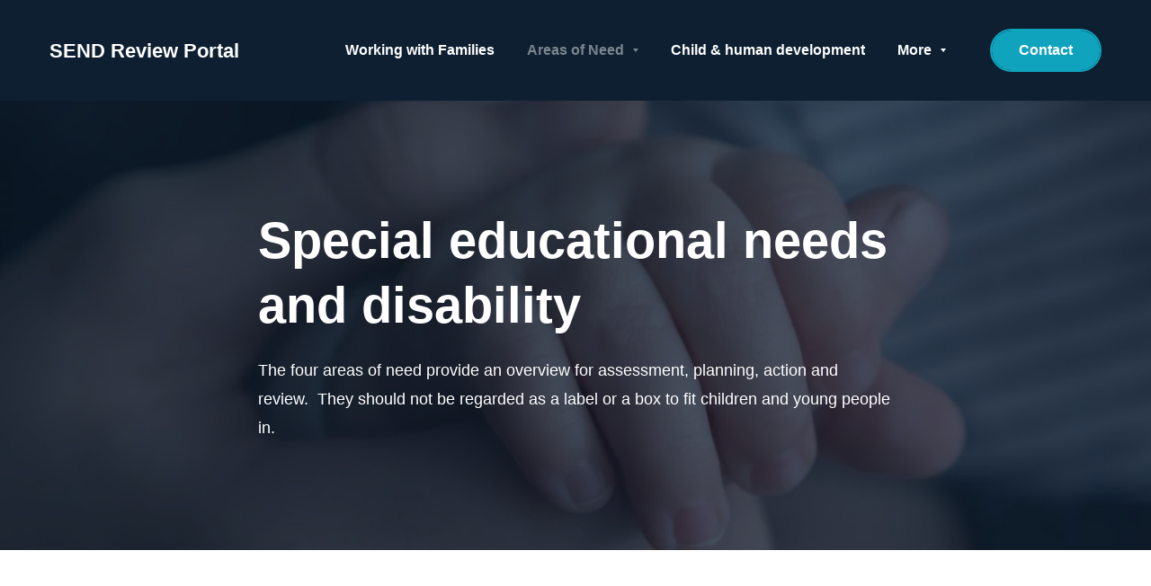

--- FILE ---
content_type: text/html; charset=utf-8
request_url: https://www.sendreviewportal.net/areas-of-need/
body_size: 13210
content:
<!DOCTYPE html>

<html lang="en"><head><meta content="Education,  SEND,  special educational needs and disability,  inclusion,  reviews,  monitoring,  provision,  commissioning,  procurement,  CPD,  strategy,  safeguarding,  families,  carers,  children,  young people,  cognition,  learning,  communication,  interaction,  SLCN,  speech,  language,  needs,  physical,  sensory,  social,  emotional mental health,  outcomes,  SEND Code of Practice 2015,  SEND Regulations 2014,  PMLD,  complex needs,  assessment,  SLD,  profound multiple learning difficulties,  sever learning difficulties,  initial teacher training,  trainees,  mentors,  SEND Advocates,  #TeamADL,  Anita Devi" name="keywords"/><meta content="SEND Review Portal, designed to support those working with children and young people with special educational needs. Established by Anita Devi &amp; #TeamADL CIC" name="description"/>
<title>Areas of Need</title>
<meta charset="utf-8"/>
<meta content="telephone=no" name="format-detection"/>
<meta content="width=device-width,height=device-height,initial-scale=1,maximum-scale=1,user-scalable=0" name="viewport"/>
<link href="/ws/media-library/57f52404fd2f4c56b0d4b8a4b8e8da7a/send-favicon.ico" rel="icon" type="image/x-icon"/><!--ws:site:tracking_code--><meta content="wPRDvRQyv1VivsouEXzis-h1VgJf8xz-2KZFB0zMhJA" name="google-site-verification"/><!--/ws:site:tracking_code--><link as="image" href="/ws/alternative-images/w1152/media-library/63f6665dbdfd439c8f6d4a55aedc9ebb/icvr6rnypgg.webp" media="(max-width: 576px)" rel="preload"/><script>(function(context) {
  context.dataLayer = context.dataLayer || [];
  context.gtag = function gtag(){dataLayer.push(arguments);}
  gtag('js', new Date());
  gtag('config', 'UA-104618391-2');

  function injectScript() {
    var gtmScript = document.createElement("script");
    gtmScript.type = "text/javascript";
    gtmScript.async = true;
    gtmScript.src = src="https://www.googletagmanager.com/gtag/js?id=UA-104618391-2";
    (document.getElementsByTagName("head")[0] ||
     document.getElementsByTagName("body")[0]).appendChild(gtmScript);
  }

  document.addEventListener('DOMContentLoaded', function() {
    var wsCookieBannerElement = document.querySelector('ws-cookie-banner');
    if (wsCookieBannerElement) {
      wsCookieBannerElement.addEventListener(
       'ws:cookie-banner', function(event) {
        if (event.detail && event.detail.accepted) {
          injectScript();
        }
      });
    } else {
      injectScript();
    }
  });
})(window);</script><link href="/ws/bundles/css/5e46db4f7e74083ee1130d7eef09e7d9.css" rel="stylesheet"></head>
<body>
<ws-global src="/ws/globals/cookie-banner/index.html"><div id="ws-cookie-banner">
</div>
</ws-global>
<ws-global src="/ws/globals/header-code/index.html"><div id="ws-site-header-wrapper">
<div data-color-palette="palette-4" id="ws-color-palette"><style>:root{--ws-color-dark-50:213, 20%, 36%;--ws-color-dark-100:213, 21%, 34%;--ws-color-dark-200:213, 22%, 32%;--ws-color-dark-300:213, 24%, 29%;--ws-color-dark-400:213, 26%, 26%;--ws-color-dark-500:213, 30%, 23%;--ws-color-dark-600:211, 35%, 19%;--ws-color-dark-700:211, 41%, 17%;--ws-color-dark-800:209, 56%, 12%;--ws-color-dark-900:208, 100%, 7%;--ws-color-alt-dark-50:213, 20%, 36%;--ws-color-alt-dark-100:213, 21%, 34%;--ws-color-alt-dark-200:213, 22%, 32%;--ws-color-alt-dark-300:213, 24%, 29%;--ws-color-alt-dark-400:213, 26%, 26%;--ws-color-alt-dark-500:213, 30%, 23%;--ws-color-alt-dark-600:211, 35%, 19%;--ws-color-alt-dark-700:211, 41%, 17%;--ws-color-alt-dark-800:209, 56%, 12%;--ws-color-alt-dark-900:208, 100%, 7%;--ws-color-light-50:240, 14%, 99%;--ws-color-light-100:240, 7%, 97%;--ws-color-light-200:240, 4%, 95%;--ws-color-light-300:240, 2%, 90%;--ws-color-light-400:240, 1%, 86%;--ws-color-light-500:240, 1%, 81%;--ws-color-light-600:240, 1%, 77%;--ws-color-light-700:240, 1%, 72%;--ws-color-light-800:240, 1%, 66%;--ws-color-light-900:0, 0%, 61%;--ws-color-alt-light-50:240, 14%, 99%;--ws-color-alt-light-100:240, 7%, 97%;--ws-color-alt-light-200:240, 4%, 95%;--ws-color-alt-light-300:240, 2%, 90%;--ws-color-alt-light-400:240, 1%, 86%;--ws-color-alt-light-500:240, 1%, 81%;--ws-color-alt-light-600:240, 1%, 77%;--ws-color-alt-light-700:240, 1%, 72%;--ws-color-alt-light-800:240, 1%, 66%;--ws-color-alt-light-900:0, 0%, 61%;--ws-color-primary-50:189, 72%, 93%;--ws-color-primary-100:189, 71%, 82%;--ws-color-primary-200:190, 72%, 71%;--ws-color-primary-300:189, 70%, 59%;--ws-color-primary-400:189, 69%, 50%;--ws-color-primary-500:189, 84%, 44%;--ws-color-primary-600:189, 85%, 40%;--ws-color-primary-700:188, 88%, 34%;--ws-color-primary-800:187, 90%, 29%;--ws-color-primary-900:185, 94%, 19%;--ws-color-secondary-50:189, 72%, 93%;--ws-color-secondary-100:189, 71%, 82%;--ws-color-secondary-200:190, 72%, 71%;--ws-color-secondary-300:189, 70%, 59%;--ws-color-secondary-400:189, 69%, 50%;--ws-color-secondary-500:189, 84%, 44%;--ws-color-secondary-600:189, 85%, 40%;--ws-color-secondary-700:188, 88%, 34%;--ws-color-secondary-800:187, 90%, 29%;--ws-color-secondary-900:185, 94%, 19%;--ws-color-warning-50:46, 100%, 94%;--ws-color-warning-100:45, 100%, 85%;--ws-color-warning-200:45, 100%, 75%;--ws-color-warning-300:46, 100%, 65%;--ws-color-warning-400:45, 100%, 58%;--ws-color-warning-500:45, 100%, 51%;--ws-color-warning-600:42, 100%, 50%;--ws-color-warning-700:38, 100%, 50%;--ws-color-warning-800:34, 100%, 50%;--ws-color-warning-900:26, 100%, 50%;--ws-color-error-50:351, 100%, 96%;--ws-color-error-100:354, 100%, 90%;--ws-color-error-200:0, 73%, 77%;--ws-color-error-300:0, 69%, 67%;--ws-color-error-400:1, 83%, 63%;--ws-color-error-500:4, 90%, 58%;--ws-color-error-600:1, 77%, 55%;--ws-color-error-700:0, 65%, 51%;--ws-color-error-800:0, 66%, 47%;--ws-color-error-900:360, 74%, 41%;--ws-color-info-50:199, 94%, 94%;--ws-color-info-100:199, 92%, 85%;--ws-color-info-200:199, 92%, 74%;--ws-color-info-300:199, 91%, 64%;--ws-color-info-400:199, 92%, 56%;--ws-color-info-500:199, 98%, 48%;--ws-color-info-600:200, 97%, 46%;--ws-color-info-700:202, 96%, 42%;--ws-color-info-800:203, 96%, 38%;--ws-color-info-900:207, 96%, 31%;--ws-color-success-50:127, 47%, 93%;--ws-color-success-100:126, 46%, 84%;--ws-color-success-200:128, 47%, 73%;--ws-color-success-300:129, 48%, 62%;--ws-color-success-400:131, 49%, 53%;--ws-color-success-500:136, 75%, 41%;--ws-color-success-600:139, 90%, 35%;--ws-color-success-700:139, 100%, 29%;--ws-color-success-800:136, 100%, 26%;--ws-color-success-900:127, 100%, 20%;--ws-color-text-black:209, 56%, 12%;--ws-color-text-white:0, 0%, 100%;--ws-cookie-banner-background-color:208, 25%, 10%;--ws-cookie-banner-text-color:var(--ws-color-text-white);--ws-cookie-banner-button-hover-background-color:var(--ws-color-text-black);--ws-cookie-banner-link-visited-color:0, 0%, 69%}.ws-language-listbox,[data-surface].ws-light-0{--ws-surface-form-date-time-picker-wrapper-background-color:var(--ws-color-text-white);--ws-surface-form-date-time-picker-current-month-color:var(--ws-color-text-black);--ws-surface-form-date-time-picker-line-color:var(--ws-color-light-100);--ws-surface-form-date-time-picker-current-day-color:var(--ws-color-text-white);--ws-surface-form-date-time-picker-current-day-background:var(--ws-color-primary-700);--ws-surface-form-date-time-picker-current-day-background-hover:var(--ws-color-light-50);--ws-surface-form-date-time-picker-icon-color:var(--ws-color-primary-700);--ws-surface-form-date-time-picker-icon-hover-color:var(--ws-color-primary-600);--ws-surface-form-date-time-picker-other-month-color:var(--ws-color-text-black);--ws-surface-form-date-time-picker-other-month-color-opacity:0.32;--ws-surface-form-date-time-picker-weekday-color:var(--ws-color-text-black);--ws-surface-form-date-time-picker-weekday-color-opacity:0.61;--ws-surface-form-time-picker-background-color:var(--ws-color-text-white);--ws-surface-form-time-picker-background-hover:var(--ws-color-light-50);--ws-surface-form-time-picker-color:var(--ws-color-text-black);--ws-surface-form-time-picker-line-color:var(--ws-color-light-100);--ws-surface-background-color:var(--ws-color-light-0);--ws-surface-border-color:var(--ws-color-light-400);--ws-surface-focus-outline-color:var(--ws-color-info-100);--ws-surface-focus-outline-color-opacity:1;--ws-surface-error-focus-outline-color:var(--ws-color-error-100);--ws-surface-error-focus-outline-color-opacity:1;--ws-surface-primary-button-1-background-color:var(--ws-color-primary-600);--ws-surface-primary-button-1-background-opacity:1;--ws-surface-primary-button-1-text-color:var(--ws-color-text-white);--ws-surface-primary-button-1-text-color-opacity:1;--ws-surface-primary-button-1-border-color:var(--ws-color-primary-600);--ws-surface-primary-button-1-border-opacity:1;--ws-surface-primary-button-1-hover-background-color:var(--ws-color-primary-500);--ws-surface-primary-button-1-hover-background-opacity:1;--ws-surface-primary-button-1-hover-text-color:var(--ws-color-text-white);--ws-surface-primary-button-1-hover-text-color-opacity:1;--ws-surface-primary-button-1-hover-border-color:var(--ws-color-primary-500);--ws-surface-primary-button-1-hover-border-opacity:1;--ws-surface-primary-button-1-active-background-color:var(--ws-color-primary-700);--ws-surface-primary-button-1-active-background-opacity:1;--ws-surface-primary-button-1-active-text-color:var(--ws-color-text-white);--ws-surface-primary-button-1-active-text-color-opacity:1;--ws-surface-primary-button-1-active-border-color:var(--ws-color-primary-700);--ws-surface-primary-button-1-active-border-opacity:1;--ws-surface-primary-button-1-disabled-background-color:var(--ws-color-primary-600);--ws-surface-primary-button-1-disabled-background-opacity:0.04;--ws-surface-primary-button-1-disabled-text-color:var(--ws-color-dark-800);--ws-surface-primary-button-1-disabled-text-color-opacity:0.32;--ws-surface-primary-button-1-disabled-border-color:var(--ws-color-primary-600);--ws-surface-primary-button-1-disabled-border-opacity:0.04;--ws-surface-primary-button-2-background-color:var(--ws-color-primary-600);--ws-surface-primary-button-2-background-opacity:0;--ws-surface-primary-button-2-icon-background-color:var(--ws-color-primary-600);--ws-surface-primary-button-2-icon-background-opacity:1;--ws-surface-primary-button-2-icon-color:var(--ws-color-text-white);--ws-surface-primary-button-2-icon-opacity:1;--ws-surface-primary-button-2-text-color:var(--ws-color-primary-600);--ws-surface-primary-button-2-text-color-opacity:1;--ws-surface-primary-button-2-border-color:var(--ws-color-primary-600);--ws-surface-primary-button-2-border-opacity:0;--ws-surface-primary-button-2-hover-background-color:189, 84%, 44%;--ws-surface-primary-button-2-hover-background-opacity:0;--ws-surface-primary-button-2-hover-icon-background-color:189, 84%, 44%;--ws-surface-primary-button-2-hover-icon-background-opacity:1;--ws-surface-primary-button-2-hover-icon-color:var(--ws-color-text-white);--ws-surface-primary-button-2-hover-icon-opacity:1;--ws-surface-primary-button-2-hover-text-color:189, 84%, 44%;--ws-surface-primary-button-2-hover-text-color-opacity:1;--ws-surface-primary-button-2-hover-border-color:189, 84%, 44%;--ws-surface-primary-button-2-hover-border-opacity:0;--ws-surface-primary-button-2-active-background-color:188, 88%, 34%;--ws-surface-primary-button-2-active-background-opacity:0;--ws-surface-primary-button-2-active-icon-background-color:188, 88%, 34%;--ws-surface-primary-button-2-active-icon-background-opacity:1;--ws-surface-primary-button-2-active-icon-color:var(--ws-color-text-white);--ws-surface-primary-button-2-active-icon-opacity:1;--ws-surface-primary-button-2-active-text-color:188, 88%, 34%;--ws-surface-primary-button-2-active-text-color-opacity:1;--ws-surface-primary-button-2-active-border-color:188, 88%, 34%;--ws-surface-primary-button-2-active-border-opacity:0;--ws-surface-primary-button-2-disabled-background-color:var(--ws-color-primary-600);--ws-surface-primary-button-2-disabled-background-opacity:0;--ws-surface-primary-button-2-disabled-icon-background-color:var(--ws-color-primary-600);--ws-surface-primary-button-2-disabled-icon-background-opacity:0.04;--ws-surface-primary-button-2-disabled-icon-color:var(--ws-color-text-white);--ws-surface-primary-button-2-disabled-icon-opacity:0.15;--ws-surface-primary-button-2-disabled-text-color:var(--ws-color-primary-600);--ws-surface-primary-button-2-disabled-text-color-opacity:0.64;--ws-surface-primary-button-2-disabled-border-color:var(--ws-color-primary-600);--ws-surface-primary-button-2-disabled-border-opacity:0;--ws-surface-secondary-button-1-background-color:var(--ws-color-light-200);--ws-surface-secondary-button-1-background-opacity:1;--ws-surface-secondary-button-1-text-color:var(--ws-color-dark-800);--ws-surface-secondary-button-1-text-color-opacity:1;--ws-surface-secondary-button-1-border-color:var(--ws-color-light-200);--ws-surface-secondary-button-1-border-opacity:1;--ws-surface-secondary-button-1-hover-background-color:var(--ws-color-light-200);--ws-surface-secondary-button-1-hover-background-opacity:0.4;--ws-surface-secondary-button-1-hover-text-color:var(--ws-color-dark-800);--ws-surface-secondary-button-1-hover-text-color-opacity:1;--ws-surface-secondary-button-1-hover-border-color:var(--ws-color-light-200);--ws-surface-secondary-button-1-hover-border-opacity:0.4;--ws-surface-secondary-button-1-active-background-color:var(--ws-color-light-200);--ws-surface-secondary-button-1-active-background-opacity:0.4;--ws-surface-secondary-button-1-active-text-color:var(--ws-color-dark-800);--ws-surface-secondary-button-1-active-text-color-opacity:1;--ws-surface-secondary-button-1-active-border-color:var(--ws-color-light-200);--ws-surface-secondary-button-1-active-border-opacity:0.4;--ws-surface-secondary-button-1-disabled-background-color:var(--ws-color-light-200);--ws-surface-secondary-button-1-disabled-background-opacity:0.44;--ws-surface-secondary-button-1-disabled-text-color:var(--ws-color-dark-800);--ws-surface-secondary-button-1-disabled-text-color-opacity:0.32;--ws-surface-secondary-button-1-disabled-border-color:var(--ws-color-light-200);--ws-surface-secondary-button-1-disabled-border-opacity:0.44;--ws-surface-secondary-button-2-background-color:var(--ws-color-primary-600);--ws-surface-secondary-button-2-background-opacity:0;--ws-surface-secondary-button-2-text-color:var(--ws-color-dark-800);--ws-surface-secondary-button-2-text-color-opacity:1;--ws-surface-secondary-button-2-border-color:var(--ws-color-primary-600);--ws-surface-secondary-button-2-border-opacity:1;--ws-surface-secondary-button-2-hover-background-color:var(--ws-color-primary-600);--ws-surface-secondary-button-2-hover-background-opacity:1;--ws-surface-secondary-button-2-hover-text-color:var(--ws-color-text-white);--ws-surface-secondary-button-2-hover-text-color-opacity:1;--ws-surface-secondary-button-2-hover-border-color:var(--ws-color-primary-600);--ws-surface-secondary-button-2-hover-border-opacity:1;--ws-surface-secondary-button-2-active-background-color:var(--ws-color-primary-600);--ws-surface-secondary-button-2-active-background-opacity:1;--ws-surface-secondary-button-2-active-text-color:var(--ws-color-text-white);--ws-surface-secondary-button-2-active-text-color-opacity:1;--ws-surface-secondary-button-2-active-border-color:var(--ws-color-primary-600);--ws-surface-secondary-button-2-active-border-opacity:1;--ws-surface-secondary-button-2-disabled-background-color:var(--ws-color-primary-600);--ws-surface-secondary-button-2-disabled-background-opacity:0;--ws-surface-secondary-button-2-disabled-text-color:var(--ws-color-dark-800);--ws-surface-secondary-button-2-disabled-text-color-opacity:0.32;--ws-surface-secondary-button-2-disabled-border-color:var(--ws-color-primary-600);--ws-surface-secondary-button-2-disabled-border-opacity:0.04;--ws-surface-secondary-button-3-background-color:var(--ws-color-primary-600);--ws-surface-secondary-button-3-background-opacity:0;--ws-surface-secondary-button-3-text-color:var(--ws-color-primary-600);--ws-surface-secondary-button-3-text-color-opacity:1;--ws-surface-secondary-button-3-border-color:var(--ws-color-primary-600);--ws-surface-secondary-button-3-border-opacity:1;--ws-surface-secondary-button-3-hover-background-color:var(--ws-color-primary-600);--ws-surface-secondary-button-3-hover-background-opacity:1;--ws-surface-secondary-button-3-hover-text-color:var(--ws-color-text-white);--ws-surface-secondary-button-3-hover-text-color-opacity:1;--ws-surface-secondary-button-3-hover-border-color:var(--ws-color-primary-600);--ws-surface-secondary-button-3-hover-border-opacity:1;--ws-surface-secondary-button-3-active-background-color:var(--ws-color-primary-600);--ws-surface-secondary-button-3-active-background-opacity:1;--ws-surface-secondary-button-3-active-text-color:var(--ws-color-text-white);--ws-surface-secondary-button-3-active-text-color-opacity:1;--ws-surface-secondary-button-3-active-border-color:var(--ws-color-primary-600);--ws-surface-secondary-button-3-active-border-opacity:1;--ws-surface-secondary-button-3-disabled-background-color:var(--ws-color-primary-600);--ws-surface-secondary-button-3-disabled-background-opacity:0;--ws-surface-secondary-button-3-disabled-text-color:var(--ws-color-dark-800);--ws-surface-secondary-button-3-disabled-text-color-opacity:0.32;--ws-surface-secondary-button-3-disabled-border-color:var(--ws-color-primary-600);--ws-surface-secondary-button-3-disabled-border-opacity:0.04;--ws-surface-secondary-button-4-background-color:var(--ws-color-light-200);--ws-surface-secondary-button-4-background-opacity:0;--ws-surface-secondary-button-4-text-color:var(--ws-color-dark-800);--ws-surface-secondary-button-4-text-color-opacity:1;--ws-surface-secondary-button-4-border-color:var(--ws-color-light-200);--ws-surface-secondary-button-4-border-opacity:1;--ws-surface-secondary-button-4-hover-background-color:var(--ws-color-light-200);--ws-surface-secondary-button-4-hover-background-opacity:1;--ws-surface-secondary-button-4-hover-text-color:var(--ws-color-dark-800);--ws-surface-secondary-button-4-hover-text-color-opacity:1;--ws-surface-secondary-button-4-hover-border-color:var(--ws-color-light-200);--ws-surface-secondary-button-4-hover-border-opacity:1;--ws-surface-secondary-button-4-active-background-color:var(--ws-color-light-200);--ws-surface-secondary-button-4-active-background-opacity:1;--ws-surface-secondary-button-4-active-text-color:var(--ws-color-dark-800);--ws-surface-secondary-button-4-active-text-color-opacity:1;--ws-surface-secondary-button-4-active-border-color:var(--ws-color-light-200);--ws-surface-secondary-button-4-active-border-opacity:1;--ws-surface-secondary-button-4-disabled-background-color:var(--ws-color-light-200);--ws-surface-secondary-button-4-disabled-background-opacity:0;--ws-surface-secondary-button-4-disabled-text-color:var(--ws-color-dark-800);--ws-surface-secondary-button-4-disabled-text-color-opacity:0.32;--ws-surface-secondary-button-4-disabled-border-color:var(--ws-color-light-200);--ws-surface-secondary-button-4-disabled-border-opacity:0.44;--ws-surface-secondary-button-5-background-color:var(--ws-color-primary-600);--ws-surface-secondary-button-5-background-opacity:1;--ws-surface-secondary-button-5-text-color:var(--ws-color-light-0);--ws-surface-secondary-button-5-text-color-opacity:1;--ws-surface-secondary-button-5-border-color:var(--ws-color-primary-600);--ws-surface-secondary-button-5-border-opacity:1;--ws-surface-secondary-button-5-hover-background-color:var(--ws-color-primary-500);--ws-surface-secondary-button-5-hover-background-opacity:1;--ws-surface-secondary-button-5-hover-text-color:var(--ws-color-light-0);--ws-surface-secondary-button-5-hover-text-color-opacity:1;--ws-surface-secondary-button-5-hover-border-color:var(--ws-color-primary-500);--ws-surface-secondary-button-5-hover-border-opacity:1;--ws-surface-secondary-button-5-active-background-color:var(--ws-color-primary-700);--ws-surface-secondary-button-5-active-background-opacity:1;--ws-surface-secondary-button-5-active-text-color:var(--ws-color-light-0);--ws-surface-secondary-button-5-active-text-color-opacity:1;--ws-surface-secondary-button-5-active-border-color:var(--ws-color-primary-700);--ws-surface-secondary-button-5-active-border-opacity:1;--ws-surface-secondary-button-5-disabled-background-color:var(--ws-color-primary-600);--ws-surface-secondary-button-5-disabled-background-opacity:0.04;--ws-surface-secondary-button-5-disabled-text-color:var(--ws-color-dark-800);--ws-surface-secondary-button-5-disabled-text-color-opacity:0.32;--ws-surface-secondary-button-5-disabled-border-color:var(--ws-color-primary-600);--ws-surface-secondary-button-5-disabled-border-opacity:0.04;--ws-surface-secondary-button-6-background-color:var(--ws-color-primary-600);--ws-surface-secondary-button-6-background-opacity:0;--ws-surface-secondary-button-6-text-color:var(--ws-color-primary-600);--ws-surface-secondary-button-6-text-color-opacity:1;--ws-surface-secondary-button-6-border-color:var(--ws-color-primary-600);--ws-surface-secondary-button-6-border-opacity:0;--ws-surface-secondary-button-6-hover-background-color:189, 84%, 44%;--ws-surface-secondary-button-6-hover-background-opacity:0;--ws-surface-secondary-button-6-hover-text-color:189, 84%, 44%;--ws-surface-secondary-button-6-hover-text-color-opacity:1;--ws-surface-secondary-button-6-hover-border-color:189, 84%, 44%;--ws-surface-secondary-button-6-hover-border-opacity:0;--ws-surface-secondary-button-6-active-background-color:188, 88%, 34%;--ws-surface-secondary-button-6-active-background-opacity:0;--ws-surface-secondary-button-6-active-text-color:188, 88%, 34%;--ws-surface-secondary-button-6-active-text-color-opacity:1;--ws-surface-secondary-button-6-active-border-color:188, 88%, 34%;--ws-surface-secondary-button-6-active-border-opacity:0;--ws-surface-secondary-button-6-disabled-background-color:var(--ws-color-primary-600);--ws-surface-secondary-button-6-disabled-background-opacity:0;--ws-surface-secondary-button-6-disabled-text-color:var(--ws-color-primary-600);--ws-surface-secondary-button-6-disabled-text-color-opacity:0.64;--ws-surface-secondary-button-6-disabled-border-color:var(--ws-color-primary-600);--ws-surface-secondary-button-6-disabled-border-opacity:0;--ws-surface-text-color:var(--ws-color-dark-800);--ws-surface-text-high-emphasis-opacity:1;--ws-surface-text-medium-emphasis-opacity:0.61;--ws-surface-text-disabled-emphasis-opacity:0.32;--ws-surface-link-text-color:var(--ws-color-secondary-700);--ws-surface-link-text-color-opacity:1;--ws-surface-link-hover-text-color:var(--ws-color-secondary-600);--ws-surface-link-hover-text-color-opacity:1;--ws-surface-footer-link-text-color:var(--ws-color-dark-800);--ws-surface-footer-link-text-color-opacity:1;--ws-surface-footer-link-hover-text-color:var(--ws-color-primary-600);--ws-surface-footer-link-hover-text-color-opacity:1;--ws-surface-highlighter-text-color:var(--ws-color-text-white);--ws-surface-highlighter-background-color:var(--ws-color-secondary-600);--ws-surface-mark-text-color:var(--ws-color-secondary-700);--ws-surface-mark-text-color-opacity:1;--ws-surface-form-input-border-color:var(--ws-color-light-400);--ws-surface-form-input-border-color-opacity:1;--ws-surface-form-input-focus-border-color:var(--ws-color-info-400);--ws-surface-form-input-focus-border-color-opacity:1;--ws-surface-form-input-disabled-border-color:var(--ws-color-light-400);--ws-surface-form-input-disabled-border-color-opacity:0.44;--ws-surface-form-input-error-border-color:var(--ws-color-error-400);--ws-surface-form-input-error-border-color-opacity:1;--ws-surface-form-validation-error-text-color:var(--ws-color-error-400);--ws-surface-form-checkbox-icon-color:var(--ws-color-light-0);--ws-surface-form-checkbox-icon-color-opacity:1;--ws-surface-form-checkbox-background-color:var(--ws-color-light-50);--ws-surface-form-checkbox-background-color-opacity:1;--ws-surface-form-checkbox-border-color:var(--ws-color-light-400);--ws-surface-form-checkbox-border-color-opacity:1;--ws-surface-form-checkbox-checked-background-color:var(--ws-color-secondary-700);--ws-surface-form-checkbox-checked-background-color-opacity:1;--ws-surface-form-checkbox-checked-border-color:var(--ws-color-secondary-700);--ws-surface-form-checkbox-checked-border-color-opacity:1;--ws-surface-form-checkbox-disabled-border-color:var(--ws-color-light-400);--ws-surface-form-checkbox-disabled-border-color-opacity:0.44;--ws-surface-form-checkbox-disabled-background-color:var(--ws-color-light-50);--ws-surface-form-checkbox-disabled-background-color-opacity:1;--ws-surface-social-icon-color:var(--ws-color-secondary-700);--ws-surface-social-icon-hover-color:var(--ws-color-secondary-600);--ws-surface-social-icon-hover-color-opacity:1;--ws-surface-feature-icon-color:var(--ws-color-secondary-700);--ws-surface-feature-link-color:var(--ws-color-secondary-700);--ws-surface-feature-link-color-opacity:1;--ws-surface-feature-link-hover-color:var(--ws-color-secondary-600);--ws-surface-feature-link-hover-color-opacity:1;--ws-surface-contact-icon-color:var(--ws-color-dark-800);--ws-surface-contact-icon-color-opacity:0.61;--ws-surface-m-table-with-buttons-thead-border-color:var(--ws-color-dark-800);--ws-surface-m-table-with-buttons-thead-border-color-opacity:1;--ws-surface-m-table-with-buttons-border-color:var(--ws-color-light-300);--ws-surface-m-table-with-buttons-border-color-opacity:1;--ws-surface-tag-color:var(--ws-color-dark-800);--ws-surface-tag-color-opacity:0.61;--ws-surface-tag-background-color:var(--ws-color-light-200);--ws-surface-tag-background-color-opacity:1;--ws-surface-counter-text-color:var(--ws-color-secondary-700);--ws-surface-counter-text-opacity:1;--ws-surface-m-phone-color:var(--ws-color-secondary-700);--ws-surface-m-nav-link-color:var(--ws-color-dark-800);--ws-surface-m-nav-link-color-opacity:1;--ws-surface-m-nav-link-hover-color:var(--ws-color-primary-600);--ws-surface-m-nav-link-hover-color-opacity:1;--ws-surface-m-nav-link-active-color:var(--ws-color-primary-700);--ws-surface-m-nav-link-active-color-opacity:1;--ws-surface-dropdown-arrow-color:var(--ws-color-text-black);--ws-surface-dropdown-arrow-disabled-color:var(--ws-color-text-black);--ws-surface-dropdown-list-background:var(--ws-color-light-0);--ws-surface-dropdown-list-row-background:var(--ws-color-light-0);--ws-surface-dropdown-list-row-hover-background:var(--ws-color-light-50);--ws-surface-dropdown-list-row-selected-background:var(--ws-color-primary-600);--ws-surface-dropdown-list-text-color:var(--ws-color-text-black);--ws-surface-dropdown-list-text-hover-color:var(--ws-color-text-black);--ws-surface-dropdown-list-text-selected-color:var(--ws-color-text-white);--ws-surface-dropdown-text-color:var(--ws-color-text-black);--ws-surface-dropdown-disabled-color:var(--ws-color-text-black);--ws-surface-site-name-color:var(--ws-color-dark-800);--ws-surface-site-name-color-opacity:1;--ws-surface-heading-1-color:var(--ws-color-dark-800);--ws-surface-heading-1-color-opacity:1;--ws-surface-heading-2-color:var(--ws-color-dark-800);--ws-surface-heading-2-color-opacity:1;--ws-surface-heading-3-color:var(--ws-color-dark-800);--ws-surface-heading-3-color-opacity:1;--ws-surface-heading-4-color:var(--ws-color-dark-800);--ws-surface-heading-4-color-opacity:1;--ws-surface-heading-5-color:var(--ws-color-dark-800);--ws-surface-heading-5-color-opacity:1;--ws-surface-heading-6-color:var(--ws-color-dark-800);--ws-surface-heading-6-color-opacity:0.61;--ws-surface-paragraph-color:var(--ws-color-dark-800);--ws-surface-paragraph-color-opacity:0.61;--ws-surface-blockquote-color:var(--ws-color-dark-800);--ws-surface-blockquote-color-opacity:1;--ws-surface-decoration-background-color:var(--ws-color-primary-600);--ws-surface-decoration-background-color-opacity:1;--ws-surface-decoration-text-color:var(--ws-color-light-0)}[data-surface].ws-light-1{--ws-surface-form-date-time-picker-wrapper-background-color:var(--ws-color-text-white);--ws-surface-form-date-time-picker-current-month-color:var(--ws-color-text-black);--ws-surface-form-date-time-picker-line-color:var(--ws-color-light-100);--ws-surface-form-date-time-picker-current-day-color:var(--ws-color-text-white);--ws-surface-form-date-time-picker-current-day-background:var(--ws-color-primary-700);--ws-surface-form-date-time-picker-current-day-background-hover:var(--ws-color-light-50);--ws-surface-form-date-time-picker-icon-color:var(--ws-color-primary-700);--ws-surface-form-date-time-picker-icon-hover-color:var(--ws-color-primary-600);--ws-surface-form-date-time-picker-other-month-color:var(--ws-color-text-black);--ws-surface-form-date-time-picker-other-month-color-opacity:0.32;--ws-surface-form-date-time-picker-weekday-color:var(--ws-color-text-black);--ws-surface-form-date-time-picker-weekday-color-opacity:0.61;--ws-surface-form-time-picker-background-color:var(--ws-color-text-white);--ws-surface-form-time-picker-background-hover:var(--ws-color-light-50);--ws-surface-form-time-picker-color:var(--ws-color-text-black);--ws-surface-form-time-picker-line-color:var(--ws-color-light-100);--ws-surface-background-color:var(--ws-color-light-50);--ws-surface-border-color:var(--ws-color-light-400);--ws-surface-focus-outline-color:var(--ws-color-info-100);--ws-surface-focus-outline-color-opacity:1;--ws-surface-error-focus-outline-color:var(--ws-color-error-200);--ws-surface-error-focus-outline-color-opacity:1;--ws-surface-primary-button-1-background-color:var(--ws-color-primary-600);--ws-surface-primary-button-1-background-opacity:1;--ws-surface-primary-button-1-text-color:var(--ws-color-text-white);--ws-surface-primary-button-1-text-color-opacity:1;--ws-surface-primary-button-1-border-color:var(--ws-color-primary-600);--ws-surface-primary-button-1-border-opacity:1;--ws-surface-primary-button-1-hover-background-color:var(--ws-color-primary-500);--ws-surface-primary-button-1-hover-background-opacity:1;--ws-surface-primary-button-1-hover-text-color:var(--ws-color-text-white);--ws-surface-primary-button-1-hover-text-color-opacity:1;--ws-surface-primary-button-1-hover-border-color:var(--ws-color-primary-500);--ws-surface-primary-button-1-hover-border-opacity:1;--ws-surface-primary-button-1-active-background-color:var(--ws-color-primary-700);--ws-surface-primary-button-1-active-background-opacity:1;--ws-surface-primary-button-1-active-text-color:var(--ws-color-text-white);--ws-surface-primary-button-1-active-text-color-opacity:1;--ws-surface-primary-button-1-active-border-color:var(--ws-color-primary-700);--ws-surface-primary-button-1-active-border-opacity:1;--ws-surface-primary-button-1-disabled-background-color:var(--ws-color-primary-600);--ws-surface-primary-button-1-disabled-background-opacity:0.05;--ws-surface-primary-button-1-disabled-text-color:var(--ws-color-text-black);--ws-surface-primary-button-1-disabled-text-color-opacity:0.33;--ws-surface-primary-button-1-disabled-border-color:var(--ws-color-primary-600);--ws-surface-primary-button-1-disabled-border-opacity:0.05;--ws-surface-primary-button-2-background-color:var(--ws-color-primary-600);--ws-surface-primary-button-2-background-opacity:0;--ws-surface-primary-button-2-icon-background-color:var(--ws-color-primary-600);--ws-surface-primary-button-2-icon-background-opacity:1;--ws-surface-primary-button-2-icon-color:var(--ws-color-text-white);--ws-surface-primary-button-2-icon-opacity:1;--ws-surface-primary-button-2-text-color:var(--ws-color-primary-600);--ws-surface-primary-button-2-text-color-opacity:1;--ws-surface-primary-button-2-border-color:var(--ws-color-primary-600);--ws-surface-primary-button-2-border-opacity:0;--ws-surface-primary-button-2-hover-background-color:189, 84%, 44%;--ws-surface-primary-button-2-hover-background-opacity:0;--ws-surface-primary-button-2-hover-icon-background-color:189, 84%, 44%;--ws-surface-primary-button-2-hover-icon-background-opacity:1;--ws-surface-primary-button-2-hover-icon-color:var(--ws-color-text-white);--ws-surface-primary-button-2-hover-icon-opacity:1;--ws-surface-primary-button-2-hover-text-color:189, 84%, 44%;--ws-surface-primary-button-2-hover-text-color-opacity:1;--ws-surface-primary-button-2-hover-border-color:189, 84%, 44%;--ws-surface-primary-button-2-hover-border-opacity:0;--ws-surface-primary-button-2-active-background-color:188, 88%, 34%;--ws-surface-primary-button-2-active-background-opacity:0;--ws-surface-primary-button-2-active-icon-background-color:188, 88%, 34%;--ws-surface-primary-button-2-active-icon-background-opacity:1;--ws-surface-primary-button-2-active-icon-color:var(--ws-color-text-white);--ws-surface-primary-button-2-active-icon-opacity:1;--ws-surface-primary-button-2-active-text-color:188, 88%, 34%;--ws-surface-primary-button-2-active-text-color-opacity:1;--ws-surface-primary-button-2-active-border-color:188, 88%, 34%;--ws-surface-primary-button-2-active-border-opacity:0;--ws-surface-primary-button-2-disabled-background-color:var(--ws-color-primary-600);--ws-surface-primary-button-2-disabled-background-opacity:0;--ws-surface-primary-button-2-disabled-icon-background-color:var(--ws-color-primary-600);--ws-surface-primary-button-2-disabled-icon-background-opacity:0.04;--ws-surface-primary-button-2-disabled-icon-color:var(--ws-color-text-white);--ws-surface-primary-button-2-disabled-icon-opacity:0.15;--ws-surface-primary-button-2-disabled-text-color:var(--ws-color-primary-600);--ws-surface-primary-button-2-disabled-text-color-opacity:0.67;--ws-surface-primary-button-2-disabled-border-color:var(--ws-color-primary-600);--ws-surface-primary-button-2-disabled-border-opacity:0;--ws-surface-secondary-button-1-background-color:var(--ws-color-light-300);--ws-surface-secondary-button-1-background-opacity:1;--ws-surface-secondary-button-1-text-color:var(--ws-color-text-black);--ws-surface-secondary-button-1-text-color-opacity:1;--ws-surface-secondary-button-1-border-color:var(--ws-color-light-300);--ws-surface-secondary-button-1-border-opacity:1;--ws-surface-secondary-button-1-hover-background-color:var(--ws-color-light-300);--ws-surface-secondary-button-1-hover-background-opacity:0.4;--ws-surface-secondary-button-1-hover-text-color:var(--ws-color-text-black);--ws-surface-secondary-button-1-hover-text-color-opacity:1;--ws-surface-secondary-button-1-hover-border-color:var(--ws-color-light-300);--ws-surface-secondary-button-1-hover-border-opacity:0.4;--ws-surface-secondary-button-1-active-background-color:var(--ws-color-light-300);--ws-surface-secondary-button-1-active-background-opacity:0.4;--ws-surface-secondary-button-1-active-text-color:var(--ws-color-text-black);--ws-surface-secondary-button-1-active-text-color-opacity:1;--ws-surface-secondary-button-1-active-border-color:var(--ws-color-light-300);--ws-surface-secondary-button-1-active-border-opacity:0.4;--ws-surface-secondary-button-1-disabled-background-color:var(--ws-color-light-200);--ws-surface-secondary-button-1-disabled-background-opacity:0.3;--ws-surface-secondary-button-1-disabled-text-color:var(--ws-color-text-black);--ws-surface-secondary-button-1-disabled-text-color-opacity:0.33;--ws-surface-secondary-button-1-disabled-border-color:var(--ws-color-light-200);--ws-surface-secondary-button-1-disabled-border-opacity:0.3;--ws-surface-secondary-button-2-background-color:var(--ws-color-primary-600);--ws-surface-secondary-button-2-background-opacity:0;--ws-surface-secondary-button-2-text-color:var(--ws-color-text-black);--ws-surface-secondary-button-2-text-color-opacity:1;--ws-surface-secondary-button-2-border-color:var(--ws-color-primary-600);--ws-surface-secondary-button-2-border-opacity:1;--ws-surface-secondary-button-2-hover-background-color:var(--ws-color-primary-600);--ws-surface-secondary-button-2-hover-background-opacity:1;--ws-surface-secondary-button-2-hover-text-color:var(--ws-color-text-white);--ws-surface-secondary-button-2-hover-text-color-opacity:1;--ws-surface-secondary-button-2-hover-border-color:var(--ws-color-primary-600);--ws-surface-secondary-button-2-hover-border-opacity:1;--ws-surface-secondary-button-2-active-background-color:var(--ws-color-primary-600);--ws-surface-secondary-button-2-active-background-opacity:1;--ws-surface-secondary-button-2-active-text-color:var(--ws-color-text-white);--ws-surface-secondary-button-2-active-text-color-opacity:1;--ws-surface-secondary-button-2-active-border-color:var(--ws-color-primary-600);--ws-surface-secondary-button-2-active-border-opacity:1;--ws-surface-secondary-button-2-disabled-background-color:var(--ws-color-primary-600);--ws-surface-secondary-button-2-disabled-background-opacity:0;--ws-surface-secondary-button-2-disabled-text-color:var(--ws-color-text-black);--ws-surface-secondary-button-2-disabled-text-color-opacity:0.33;--ws-surface-secondary-button-2-disabled-border-color:var(--ws-color-primary-600);--ws-surface-secondary-button-2-disabled-border-opacity:0.05;--ws-surface-secondary-button-3-background-color:var(--ws-color-primary-600);--ws-surface-secondary-button-3-background-opacity:0;--ws-surface-secondary-button-3-text-color:var(--ws-color-primary-600);--ws-surface-secondary-button-3-text-color-opacity:1;--ws-surface-secondary-button-3-border-color:var(--ws-color-primary-600);--ws-surface-secondary-button-3-border-opacity:1;--ws-surface-secondary-button-3-hover-background-color:var(--ws-color-primary-600);--ws-surface-secondary-button-3-hover-background-opacity:1;--ws-surface-secondary-button-3-hover-text-color:var(--ws-color-text-white);--ws-surface-secondary-button-3-hover-text-color-opacity:1;--ws-surface-secondary-button-3-hover-border-color:var(--ws-color-primary-600);--ws-surface-secondary-button-3-hover-border-opacity:1;--ws-surface-secondary-button-3-active-background-color:var(--ws-color-primary-600);--ws-surface-secondary-button-3-active-background-opacity:1;--ws-surface-secondary-button-3-active-text-color:var(--ws-color-text-white);--ws-surface-secondary-button-3-active-text-color-opacity:1;--ws-surface-secondary-button-3-active-border-color:var(--ws-color-primary-600);--ws-surface-secondary-button-3-active-border-opacity:1;--ws-surface-secondary-button-3-disabled-background-color:var(--ws-color-primary-600);--ws-surface-secondary-button-3-disabled-background-opacity:0;--ws-surface-secondary-button-3-disabled-text-color:var(--ws-color-text-black);--ws-surface-secondary-button-3-disabled-text-color-opacity:0.33;--ws-surface-secondary-button-3-disabled-border-color:var(--ws-color-primary-600);--ws-surface-secondary-button-3-disabled-border-opacity:0.05;--ws-surface-secondary-button-4-background-color:var(--ws-color-light-300);--ws-surface-secondary-button-4-background-opacity:0;--ws-surface-secondary-button-4-text-color:var(--ws-color-text-black);--ws-surface-secondary-button-4-text-color-opacity:1;--ws-surface-secondary-button-4-border-color:var(--ws-color-light-300);--ws-surface-secondary-button-4-border-opacity:1;--ws-surface-secondary-button-4-hover-background-color:var(--ws-color-light-300);--ws-surface-secondary-button-4-hover-background-opacity:1;--ws-surface-secondary-button-4-hover-text-color:var(--ws-color-text-black);--ws-surface-secondary-button-4-hover-text-color-opacity:1;--ws-surface-secondary-button-4-hover-border-color:var(--ws-color-light-300);--ws-surface-secondary-button-4-hover-border-opacity:1;--ws-surface-secondary-button-4-active-background-color:var(--ws-color-light-300);--ws-surface-secondary-button-4-active-background-opacity:1;--ws-surface-secondary-button-4-active-text-color:var(--ws-color-text-black);--ws-surface-secondary-button-4-active-text-color-opacity:1;--ws-surface-secondary-button-4-active-border-color:var(--ws-color-light-300);--ws-surface-secondary-button-4-active-border-opacity:1;--ws-surface-secondary-button-4-disabled-background-color:var(--ws-color-light-300);--ws-surface-secondary-button-4-disabled-background-opacity:0;--ws-surface-secondary-button-4-disabled-text-color:var(--ws-color-text-black);--ws-surface-secondary-button-4-disabled-text-color-opacity:0.33;--ws-surface-secondary-button-4-disabled-border-color:var(--ws-color-light-300);--ws-surface-secondary-button-4-disabled-border-opacity:0.3;--ws-surface-secondary-button-5-background-color:var(--ws-color-primary-600);--ws-surface-secondary-button-5-background-opacity:1;--ws-surface-secondary-button-5-text-color:var(--ws-color-text-white);--ws-surface-secondary-button-5-text-color-opacity:1;--ws-surface-secondary-button-5-border-color:var(--ws-color-primary-600);--ws-surface-secondary-button-5-border-opacity:1;--ws-surface-secondary-button-5-hover-background-color:var(--ws-color-primary-500);--ws-surface-secondary-button-5-hover-background-opacity:1;--ws-surface-secondary-button-5-hover-text-color:var(--ws-color-text-white);--ws-surface-secondary-button-5-hover-text-color-opacity:1;--ws-surface-secondary-button-5-hover-border-color:var(--ws-color-primary-500);--ws-surface-secondary-button-5-hover-border-opacity:1;--ws-surface-secondary-button-5-active-background-color:var(--ws-color-primary-700);--ws-surface-secondary-button-5-active-background-opacity:1;--ws-surface-secondary-button-5-active-text-color:var(--ws-color-text-white);--ws-surface-secondary-button-5-active-text-color-opacity:1;--ws-surface-secondary-button-5-active-border-color:var(--ws-color-primary-700);--ws-surface-secondary-button-5-active-border-opacity:1;--ws-surface-secondary-button-5-disabled-background-color:var(--ws-color-primary-600);--ws-surface-secondary-button-5-disabled-background-opacity:0.05;--ws-surface-secondary-button-5-disabled-text-color:var(--ws-color-text-black);--ws-surface-secondary-button-5-disabled-text-color-opacity:0.33;--ws-surface-secondary-button-5-disabled-border-color:var(--ws-color-primary-600);--ws-surface-secondary-button-5-disabled-border-opacity:0.05;--ws-surface-secondary-button-6-background-color:var(--ws-color-primary-600);--ws-surface-secondary-button-6-background-opacity:0;--ws-surface-secondary-button-6-text-color:var(--ws-color-primary-600);--ws-surface-secondary-button-6-text-color-opacity:1;--ws-surface-secondary-button-6-border-color:var(--ws-color-primary-600);--ws-surface-secondary-button-6-border-opacity:0;--ws-surface-secondary-button-6-hover-background-color:189, 84%, 44%;--ws-surface-secondary-button-6-hover-background-opacity:0;--ws-surface-secondary-button-6-hover-text-color:189, 84%, 44%;--ws-surface-secondary-button-6-hover-text-color-opacity:1;--ws-surface-secondary-button-6-hover-border-color:189, 84%, 44%;--ws-surface-secondary-button-6-hover-border-opacity:0;--ws-surface-secondary-button-6-active-background-color:188, 88%, 34%;--ws-surface-secondary-button-6-active-background-opacity:0;--ws-surface-secondary-button-6-active-text-color:188, 88%, 34%;--ws-surface-secondary-button-6-active-text-color-opacity:1;--ws-surface-secondary-button-6-active-border-color:188, 88%, 34%;--ws-surface-secondary-button-6-active-border-opacity:0;--ws-surface-secondary-button-6-disabled-background-color:var(--ws-color-primary-600);--ws-surface-secondary-button-6-disabled-background-opacity:0;--ws-surface-secondary-button-6-disabled-text-color:var(--ws-color-primary-600);--ws-surface-secondary-button-6-disabled-text-color-opacity:0.67;--ws-surface-secondary-button-6-disabled-border-color:var(--ws-color-primary-600);--ws-surface-secondary-button-6-disabled-border-opacity:0;--ws-surface-text-color:var(--ws-color-text-black);--ws-surface-text-high-emphasis-opacity:1;--ws-surface-text-medium-emphasis-opacity:0.61;--ws-surface-text-disabled-emphasis-opacity:0.33;--ws-surface-link-text-color:var(--ws-color-secondary-700);--ws-surface-link-text-color-opacity:1;--ws-surface-link-hover-text-color:var(--ws-color-secondary-600);--ws-surface-link-hover-text-color-opacity:1;--ws-surface-footer-link-text-color:var(--ws-color-text-black);--ws-surface-footer-link-text-color-opacity:1;--ws-surface-footer-link-hover-text-color:var(--ws-color-primary-600);--ws-surface-footer-link-hover-text-color-opacity:1;--ws-surface-highlighter-text-color:var(--ws-color-text-white);--ws-surface-highlighter-background-color:var(--ws-color-secondary-600);--ws-surface-mark-text-color:var(--ws-color-secondary-700);--ws-surface-mark-text-color-opacity:1;--ws-surface-form-input-border-color:var(--ws-color-light-500);--ws-surface-form-input-border-color-opacity:1;--ws-surface-form-input-focus-border-color:var(--ws-color-info-500);--ws-surface-form-input-focus-border-color-opacity:1;--ws-surface-form-input-disabled-border-color:var(--ws-color-light-500);--ws-surface-form-input-disabled-border-color-opacity:0.42;--ws-surface-form-input-error-border-color:var(--ws-color-error-400);--ws-surface-form-input-error-border-color-opacity:1;--ws-surface-form-validation-error-text-color:var(--ws-color-error-400);--ws-surface-form-checkbox-icon-color:var(--ws-color-light-0);--ws-surface-form-checkbox-icon-color-opacity:1;--ws-surface-form-checkbox-background-color:var(--ws-color-light-200);--ws-surface-form-checkbox-background-color-opacity:1;--ws-surface-form-checkbox-border-color:var(--ws-color-light-500);--ws-surface-form-checkbox-border-color-opacity:1;--ws-surface-form-checkbox-checked-background-color:var(--ws-color-secondary-700);--ws-surface-form-checkbox-checked-background-color-opacity:1;--ws-surface-form-checkbox-checked-border-color:var(--ws-color-secondary-700);--ws-surface-form-checkbox-checked-border-color-opacity:1;--ws-surface-form-checkbox-disabled-border-color-opacity:0.42;--ws-surface-form-checkbox-disabled-background-color:var(--ws-color-light-200);--ws-surface-form-checkbox-disabled-background-color-opacity:1);--ws-surface-social-icon-color:var(--ws-color-secondary-700);--ws-surface-social-icon-hover-color:var(--ws-color-secondary-600);--ws-surface-social-icon-hover-color-opacity:1;--ws-surface-feature-icon-color:var(--ws-color-secondary-700);--ws-surface-feature-link-color:var(--ws-color-secondary-700);--ws-surface-feature-link-color-opacity:1;--ws-surface-feature-link-hover-color:var(--ws-color-secondary-600);--ws-surface-feature-link-hover-color-opacity:1;--ws-surface-contact-icon-color:var(--ws-color-text-black);--ws-surface-contact-icon-color-opacity:0.61;--ws-surface-m-table-with-buttons-thead-border-color:var(--ws-color-text-black);--ws-surface-m-table-with-buttons-thead-border-color-opacity:1;--ws-surface-m-table-with-buttons-border-color:var(--ws-color-light-500);--ws-surface-m-table-with-buttons-border-color-opacity:1;--ws-surface-tag-color:var(--ws-color-text-black);--ws-surface-tag-color-opacity:0.63;--ws-surface-tag-background-color:var(--ws-color-light-300);--ws-surface-tag-background-color-opacity:1;--ws-surface-counter-text-color:var(--ws-color-secondary-700);--ws-surface-counter-text-opacity:1;--ws-surface-m-phone-color:var(--ws-color-secondary-700);--ws-surface-m-nav-link-color:var(--ws-color-text-black);--ws-surface-m-nav-link-color-opacity:1;--ws-surface-m-nav-link-hover-color:var(--ws-color-primary-600);--ws-surface-m-nav-link-hover-color-opacity:1;--ws-surface-m-nav-link-active-color:var(--ws-color-primary-700);--ws-surface-m-nav-link-active-color-opacity:1;--ws-surface-dropdown-arrow-color:var(--ws-color-text-black);--ws-surface-dropdown-arrow-disabled-color:var(--ws-color-text-black);--ws-surface-dropdown-list-background:var(--ws-color-light-0);--ws-surface-dropdown-list-row-background:var(--ws-color-light-0);--ws-surface-dropdown-list-row-hover-background:var(--ws-color-light-50);--ws-surface-dropdown-list-row-selected-background:var(--ws-color-primary-600);--ws-surface-dropdown-list-text-color:var(--ws-color-text-black);--ws-surface-dropdown-list-text-hover-color:var(--ws-color-text-black);--ws-surface-dropdown-list-text-selected-color:var(--ws-color-text-white);--ws-surface-dropdown-text-color:var(--ws-color-text-black);--ws-surface-dropdown-disabled-color:var(--ws-color-text-black);--ws-surface-site-name-color:var(--ws-color-text-black);--ws-surface-site-name-color-opacity:1;--ws-surface-heading-1-color:var(--ws-color-text-black);--ws-surface-heading-1-color-opacity:1;--ws-surface-heading-2-color:var(--ws-color-text-black);--ws-surface-heading-2-color-opacity:1;--ws-surface-heading-3-color:var(--ws-color-text-black);--ws-surface-heading-3-color-opacity:1;--ws-surface-heading-4-color:var(--ws-color-text-black);--ws-surface-heading-4-color-opacity:1;--ws-surface-heading-5-color:var(--ws-color-text-black);--ws-surface-heading-5-color-opacity:1;--ws-surface-heading-6-color:var(--ws-color-text-black);--ws-surface-heading-6-color-opacity:0.61;--ws-surface-paragraph-color:var(--ws-color-text-black);--ws-surface-paragraph-color-opacity:0.61;--ws-surface-blockquote-color:var(--ws-color-text-black);--ws-surface-blockquote-color-opacity:1;--ws-surface-decoration-background-color:var(--ws-color-primary-600);--ws-surface-decoration-background-color-opacity:1;--ws-surface-decoration-text-color:var(--ws-color-text-white)}.ws-m-media-with-text-overlay ws-text,[data-surface].ws-dark-0{--ws-surface-form-date-time-picker-wrapper-background-color:var(--ws-color-dark-700);--ws-surface-form-date-time-picker-current-month-color:var(--ws-color-text-white);--ws-surface-form-date-time-picker-line-color:var(--ws-color-dark-500);--ws-surface-form-date-time-picker-current-day-color:var(--ws-color-text-white);--ws-surface-form-date-time-picker-current-day-background:var(--ws-color-primary-600);--ws-surface-form-date-time-picker-current-day-background-hover:var(--ws-color-dark-600);--ws-surface-form-date-time-picker-icon-color:var(--ws-color-primary-600);--ws-surface-form-date-time-picker-icon-hover-color:var(--ws-color-primary-500);--ws-surface-form-date-time-picker-other-month-color:var(--ws-color-text-white);--ws-surface-form-date-time-picker-other-month-color-opacity:0.22;--ws-surface-form-date-time-picker-weekday-color:var(--ws-color-text-white);--ws-surface-form-date-time-picker-weekday-color-opacity:0.46;--ws-surface-form-time-picker-background-color:var(--ws-color-dark-700);--ws-surface-form-time-picker-background-hover:var(--ws-color-dark-600);--ws-surface-form-time-picker-color:var(--ws-color-text-white);--ws-surface-form-time-picker-line-color:var(--ws-color-dark-500);--ws-surface-background-color:var(--ws-color-dark-800);--ws-surface-border-color:var(--ws-color-dark-300);--ws-surface-focus-outline-color:var(--ws-color-info-900);--ws-surface-focus-outline-color-opacity:1;--ws-surface-error-focus-outline-color:var(--ws-color-error-900);--ws-surface-error-focus-outline-color-opacity:0.83;--ws-surface-primary-button-1-background-color:var(--ws-color-primary-600);--ws-surface-primary-button-1-background-opacity:1;--ws-surface-primary-button-1-text-color:var(--ws-color-text-white);--ws-surface-primary-button-1-text-color-opacity:1;--ws-surface-primary-button-1-border-color:var(--ws-color-primary-600);--ws-surface-primary-button-1-border-opacity:1;--ws-surface-primary-button-1-hover-background-color:var(--ws-color-primary-500);--ws-surface-primary-button-1-hover-background-opacity:1;--ws-surface-primary-button-1-hover-text-color:var(--ws-color-text-white);--ws-surface-primary-button-1-hover-text-color-opacity:1;--ws-surface-primary-button-1-hover-border-color:var(--ws-color-primary-500);--ws-surface-primary-button-1-hover-border-opacity:1;--ws-surface-primary-button-1-active-background-color:var(--ws-color-primary-700);--ws-surface-primary-button-1-active-background-opacity:1;--ws-surface-primary-button-1-active-text-color:var(--ws-color-text-white);--ws-surface-primary-button-1-active-text-color-opacity:1;--ws-surface-primary-button-1-active-border-color:var(--ws-color-primary-700);--ws-surface-primary-button-1-active-border-opacity:1;--ws-surface-primary-button-1-disabled-background-color:var(--ws-color-primary-600);--ws-surface-primary-button-1-disabled-background-opacity:0.13;--ws-surface-primary-button-1-disabled-text-color:var(--ws-color-text-white);--ws-surface-primary-button-1-disabled-text-color-opacity:0.23;--ws-surface-primary-button-1-disabled-border-color:var(--ws-color-primary-600);--ws-surface-primary-button-1-disabled-border-opacity:0.13;--ws-surface-primary-button-2-background-color:var(--ws-color-primary-600);--ws-surface-primary-button-2-background-opacity:0;--ws-surface-primary-button-2-icon-background-color:var(--ws-color-primary-600);--ws-surface-primary-button-2-icon-background-opacity:1;--ws-surface-primary-button-2-icon-color:var(--ws-color-text-white);--ws-surface-primary-button-2-icon-opacity:1;--ws-surface-primary-button-2-text-color:var(--ws-color-primary-600);--ws-surface-primary-button-2-text-color-opacity:1;--ws-surface-primary-button-2-border-color:var(--ws-color-primary-600);--ws-surface-primary-button-2-border-opacity:0;--ws-surface-primary-button-2-hover-background-color:189, 84%, 44%;--ws-surface-primary-button-2-hover-background-opacity:0;--ws-surface-primary-button-2-hover-icon-background-color:189, 84%, 44%;--ws-surface-primary-button-2-hover-icon-background-opacity:1;--ws-surface-primary-button-2-hover-icon-color:var(--ws-color-text-white);--ws-surface-primary-button-2-hover-icon-opacity:1;--ws-surface-primary-button-2-hover-text-color:189, 84%, 44%;--ws-surface-primary-button-2-hover-text-color-opacity:1;--ws-surface-primary-button-2-hover-border-color:189, 84%, 44%;--ws-surface-primary-button-2-hover-border-opacity:0;--ws-surface-primary-button-2-active-background-color:188, 88%, 34%;--ws-surface-primary-button-2-active-background-opacity:0;--ws-surface-primary-button-2-active-icon-background-color:188, 88%, 34%;--ws-surface-primary-button-2-active-icon-background-opacity:1;--ws-surface-primary-button-2-active-icon-color:var(--ws-color-text-white);--ws-surface-primary-button-2-active-icon-opacity:1;--ws-surface-primary-button-2-active-text-color:188, 88%, 34%;--ws-surface-primary-button-2-active-text-color-opacity:1;--ws-surface-primary-button-2-active-border-color:188, 88%, 34%;--ws-surface-primary-button-2-active-border-opacity:0;--ws-surface-primary-button-2-disabled-background-color:var(--ws-color-primary-600);--ws-surface-primary-button-2-disabled-background-opacity:0;--ws-surface-primary-button-2-disabled-icon-background-color:var(--ws-color-primary-600);--ws-surface-primary-button-2-disabled-icon-background-opacity:0.13;--ws-surface-primary-button-2-disabled-icon-color:var(--ws-color-text-white);--ws-surface-primary-button-2-disabled-icon-opacity:0.23;--ws-surface-primary-button-2-disabled-text-color:var(--ws-color-primary-600);--ws-surface-primary-button-2-disabled-text-color-opacity:0.41;--ws-surface-primary-button-2-disabled-border-color:var(--ws-color-primary-600);--ws-surface-primary-button-2-disabled-border-opacity:0;--ws-surface-secondary-button-1-background-color:var(--ws-color-dark-500);--ws-surface-secondary-button-1-background-opacity:1;--ws-surface-secondary-button-1-text-color:var(--ws-color-text-white);--ws-surface-secondary-button-1-text-color-opacity:1;--ws-surface-secondary-button-1-border-color:var(--ws-color-dark-500);--ws-surface-secondary-button-1-border-opacity:1;--ws-surface-secondary-button-1-hover-background-color:var(--ws-color-dark-500);--ws-surface-secondary-button-1-hover-background-opacity:0.4;--ws-surface-secondary-button-1-hover-text-color:var(--ws-color-text-white);--ws-surface-secondary-button-1-hover-text-color-opacity:1;--ws-surface-secondary-button-1-hover-border-color:var(--ws-color-dark-500);--ws-surface-secondary-button-1-hover-border-opacity:0.4;--ws-surface-secondary-button-1-active-background-color:var(--ws-color-dark-500);--ws-surface-secondary-button-1-active-background-opacity:0.4;--ws-surface-secondary-button-1-active-text-color:var(--ws-color-text-white);--ws-surface-secondary-button-1-active-text-color-opacity:1;--ws-surface-secondary-button-1-active-border-color:var(--ws-color-dark-500);--ws-surface-secondary-button-1-active-border-opacity:0.4;--ws-surface-secondary-button-1-disabled-background-color:var(--ws-color-dark-500);--ws-surface-secondary-button-1-disabled-background-opacity:0.59;--ws-surface-secondary-button-1-disabled-text-color:var(--ws-color-text-white);--ws-surface-secondary-button-1-disabled-text-color-opacity:0.22;--ws-surface-secondary-button-1-disabled-border-color:var(--ws-color-dark-500);--ws-surface-secondary-button-1-disabled-border-opacity:0.59;--ws-surface-secondary-button-2-background-color:var(--ws-color-primary-600);--ws-surface-secondary-button-2-background-opacity:0;--ws-surface-secondary-button-2-text-color:var(--ws-color-text-white);--ws-surface-secondary-button-2-text-color-opacity:1;--ws-surface-secondary-button-2-border-color:var(--ws-color-primary-600);--ws-surface-secondary-button-2-border-opacity:1;--ws-surface-secondary-button-2-hover-background-color:var(--ws-color-primary-600);--ws-surface-secondary-button-2-hover-background-opacity:1;--ws-surface-secondary-button-2-hover-text-color:var(--ws-color-text-white);--ws-surface-secondary-button-2-hover-text-color-opacity:1;--ws-surface-secondary-button-2-hover-border-color:var(--ws-color-primary-600);--ws-surface-secondary-button-2-hover-border-opacity:1;--ws-surface-secondary-button-2-active-background-color:var(--ws-color-primary-600);--ws-surface-secondary-button-2-active-background-opacity:1;--ws-surface-secondary-button-2-active-text-color:var(--ws-color-text-white);--ws-surface-secondary-button-2-active-text-color-opacity:1;--ws-surface-secondary-button-2-active-border-color:var(--ws-color-primary-600);--ws-surface-secondary-button-2-active-border-opacity:1;--ws-surface-secondary-button-2-disabled-background-color:var(--ws-color-primary-600);--ws-surface-secondary-button-2-disabled-background-opacity:0;--ws-surface-secondary-button-2-disabled-text-color:var(--ws-color-text-white);--ws-surface-secondary-button-2-disabled-text-color-opacity:0.22;--ws-surface-secondary-button-2-disabled-border-color:var(--ws-color-primary-600);--ws-surface-secondary-button-2-disabled-border-opacity:0.14;--ws-surface-secondary-button-3-background-color:var(--ws-color-primary-600);--ws-surface-secondary-button-3-background-opacity:0;--ws-surface-secondary-button-3-text-color:var(--ws-color-primary-600);--ws-surface-secondary-button-3-text-color-opacity:1;--ws-surface-secondary-button-3-border-color:var(--ws-color-primary-600);--ws-surface-secondary-button-3-border-opacity:1;--ws-surface-secondary-button-3-hover-background-color:var(--ws-color-primary-600);--ws-surface-secondary-button-3-hover-background-opacity:1;--ws-surface-secondary-button-3-hover-text-color:var(--ws-color-text-white);--ws-surface-secondary-button-3-hover-text-color-opacity:1;--ws-surface-secondary-button-3-hover-border-color:var(--ws-color-primary-600);--ws-surface-secondary-button-3-hover-border-opacity:1;--ws-surface-secondary-button-3-active-background-color:var(--ws-color-primary-600);--ws-surface-secondary-button-3-active-background-opacity:1;--ws-surface-secondary-button-3-active-text-color:var(--ws-color-text-white);--ws-surface-secondary-button-3-active-text-color-opacity:1;--ws-surface-secondary-button-3-active-border-color:var(--ws-color-primary-600);--ws-surface-secondary-button-3-active-border-opacity:1;--ws-surface-secondary-button-3-disabled-background-color:var(--ws-color-primary-600);--ws-surface-secondary-button-3-disabled-background-opacity:0;--ws-surface-secondary-button-3-disabled-text-color:var(--ws-color-text-white);--ws-surface-secondary-button-3-disabled-text-color-opacity:0.22;--ws-surface-secondary-button-3-disabled-border-color:var(--ws-color-primary-600);--ws-surface-secondary-button-3-disabled-border-opacity:0.14;--ws-surface-secondary-button-4-background-color:var(--ws-color-dark-500);--ws-surface-secondary-button-4-background-opacity:0;--ws-surface-secondary-button-4-text-color:var(--ws-color-text-white);--ws-surface-secondary-button-4-text-color-opacity:1;--ws-surface-secondary-button-4-border-color:var(--ws-color-dark-500);--ws-surface-secondary-button-4-border-opacity:1;--ws-surface-secondary-button-4-hover-background-color:var(--ws-color-dark-500);--ws-surface-secondary-button-4-hover-background-opacity:1;--ws-surface-secondary-button-4-hover-text-color:var(--ws-color-text-white);--ws-surface-secondary-button-4-hover-text-color-opacity:1;--ws-surface-secondary-button-4-hover-border-color:var(--ws-color-dark-500);--ws-surface-secondary-button-4-hover-border-opacity:1;--ws-surface-secondary-button-4-active-background-color:var(--ws-color-dark-500);--ws-surface-secondary-button-4-active-background-opacity:1;--ws-surface-secondary-button-4-active-text-color:var(--ws-color-text-white);--ws-surface-secondary-button-4-active-text-color-opacity:1;--ws-surface-secondary-button-4-active-border-color:var(--ws-color-dark-500);--ws-surface-secondary-button-4-active-border-opacity:1;--ws-surface-secondary-button-4-disabled-background-color:var(--ws-color-dark-500);--ws-surface-secondary-button-4-disabled-background-opacity:0;--ws-surface-secondary-button-4-disabled-text-color:var(--ws-color-text-white);--ws-surface-secondary-button-4-disabled-text-color-opacity:0.22;--ws-surface-secondary-button-4-disabled-border-color:var(--ws-color-dark-500);--ws-surface-secondary-button-4-disabled-border-opacity:0.56;--ws-surface-secondary-button-5-background-color:var(--ws-color-primary-600);--ws-surface-secondary-button-5-background-opacity:1;--ws-surface-secondary-button-5-text-color:var(--ws-color-text-white);--ws-surface-secondary-button-5-text-color-opacity:1;--ws-surface-secondary-button-5-border-color:var(--ws-color-primary-600);--ws-surface-secondary-button-5-border-opacity:1;--ws-surface-secondary-button-5-hover-background-color:var(--ws-color-primary-500);--ws-surface-secondary-button-5-hover-background-opacity:1;--ws-surface-secondary-button-5-hover-text-color:var(--ws-color-text-white);--ws-surface-secondary-button-5-hover-text-color-opacity:1;--ws-surface-secondary-button-5-hover-border-color:var(--ws-color-primary-500);--ws-surface-secondary-button-5-hover-border-opacity:1;--ws-surface-secondary-button-5-active-background-color:var(--ws-color-primary-700);--ws-surface-secondary-button-5-active-background-opacity:1;--ws-surface-secondary-button-5-active-text-color:var(--ws-color-text-white);--ws-surface-secondary-button-5-active-text-color-opacity:1;--ws-surface-secondary-button-5-active-border-color:var(--ws-color-primary-700);--ws-surface-secondary-button-5-active-border-opacity:1;--ws-surface-secondary-button-5-disabled-background-color:var(--ws-color-primary-600);--ws-surface-secondary-button-5-disabled-background-opacity:0.14;--ws-surface-secondary-button-5-disabled-text-color:var(--ws-color-text-white);--ws-surface-secondary-button-5-disabled-text-color-opacity:0.23;--ws-surface-secondary-button-5-disabled-border-color:var(--ws-color-primary-600);--ws-surface-secondary-button-5-disabled-border-opacity:0.14;--ws-surface-secondary-button-6-background-color:var(--ws-color-primary-600);--ws-surface-secondary-button-6-background-opacity:0;--ws-surface-secondary-button-6-text-color:var(--ws-color-primary-600);--ws-surface-secondary-button-6-text-color-opacity:1;--ws-surface-secondary-button-6-border-color:var(--ws-color-primary-600);--ws-surface-secondary-button-6-border-opacity:0;--ws-surface-secondary-button-6-hover-background-color:189, 84%, 44%;--ws-surface-secondary-button-6-hover-background-opacity:0;--ws-surface-secondary-button-6-hover-text-color:189, 84%, 44%;--ws-surface-secondary-button-6-hover-text-color-opacity:1;--ws-surface-secondary-button-6-hover-border-color:189, 84%, 44%;--ws-surface-secondary-button-6-hover-border-opacity:0;--ws-surface-secondary-button-6-active-background-color:188, 88%, 34%;--ws-surface-secondary-button-6-active-background-opacity:0;--ws-surface-secondary-button-6-active-text-color:188, 88%, 34%;--ws-surface-secondary-button-6-active-text-color-opacity:1;--ws-surface-secondary-button-6-active-border-color:188, 88%, 34%;--ws-surface-secondary-button-6-active-border-opacity:0;--ws-surface-secondary-button-6-disabled-background-color:var(--ws-color-primary-600);--ws-surface-secondary-button-6-disabled-background-opacity:0;--ws-surface-secondary-button-6-disabled-text-color:var(--ws-color-primary-600);--ws-surface-secondary-button-6-disabled-text-color-opacity:0.41;--ws-surface-secondary-button-6-disabled-border-color:var(--ws-color-primary-600);--ws-surface-secondary-button-6-disabled-border-opacity:0;--ws-surface-text-color:var(--ws-color-text-white);--ws-surface-text-high-emphasis-opacity:1;--ws-surface-text-medium-emphasis-opacity:0.46;--ws-surface-text-disabled-emphasis-opacity:0.22;--ws-surface-link-text-color:var(--ws-color-secondary-600);--ws-surface-link-text-color-opacity:1;--ws-surface-link-hover-text-color:var(--ws-color-secondary-500);--ws-surface-link-hover-text-color-opacity:1;--ws-surface-footer-link-text-color:var(--ws-color-text-white);--ws-surface-footer-link-text-color-opacity:1;--ws-surface-footer-link-hover-text-color:var(--ws-color-text-white);--ws-surface-footer-link-hover-text-color-opacity:0.46;--ws-surface-highlighter-text-color:var(--ws-color-text-white);--ws-surface-highlighter-background-color:var(--ws-color-secondary-600);--ws-surface-mark-text-color:var(--ws-color-secondary-600);--ws-surface-mark-text-color-opacity:1;--ws-surface-form-input-border-color:var(--ws-color-dark-300);--ws-surface-form-input-border-color-opacity:1;--ws-surface-form-input-focus-border-color:var(--ws-color-info-700);--ws-surface-form-input-focus-border-color-opacity:1;--ws-surface-form-input-disabled-border-color:var(--ws-color-dark-300);--ws-surface-form-input-disabled-border-color-opacity:0.51;--ws-surface-form-input-error-border-color:var(--ws-color-error-600);--ws-surface-form-input-error-border-color-opacity:1;--ws-surface-form-validation-error-text-color:var(--ws-color-error-400);--ws-surface-form-checkbox-icon-color:var(--ws-color-light-0);--ws-surface-form-checkbox-icon-color-opacity:1;--ws-surface-form-checkbox-background-color:var(--ws-color-dark-900);--ws-surface-form-checkbox-background-color-opacity:1;--ws-surface-form-checkbox-border-color:var(--ws-color-dark-300);--ws-surface-form-checkbox-border-color-opacity:1;--ws-surface-form-checkbox-checked-background-color:var(--ws-color-secondary-600);--ws-surface-form-checkbox-checked-background-color-opacity:1;--ws-surface-form-checkbox-checked-border-color:var(--ws-color-secondary-600);--ws-surface-form-checkbox-checked-border-color-opacity:1;--ws-surface-form-checkbox-disabled-border-color-opacity:0.51;--ws-surface-form-checkbox-disabled-background-color:var(--ws-color-dark-900);--ws-surface-form-checkbox-disabled-background-color-opacity:1;--ws-surface-social-icon-color:var(--ws-color-secondary-600);--ws-surface-social-icon-hover-color:var(--ws-color-secondary-500);--ws-surface-social-icon-hover-color-opacity:1;--ws-surface-feature-icon-color:var(--ws-color-secondary-600);--ws-surface-feature-link-color:var(--ws-color-secondary-600);--ws-surface-feature-link-color-opacity:1;--ws-surface-feature-link-hover-color:var(--ws-color-secondary-500);--ws-surface-feature-link-hover-color-opacity:1;--ws-surface-contact-icon-color:var(--ws-color-text-white);--ws-surface-contact-icon-color-opacity:0.46;--ws-surface-m-table-with-buttons-thead-border-color:var(--ws-color-text-white);--ws-surface-m-table-with-buttons-thead-border-color-opacity:1;--ws-surface-m-table-with-buttons-border-color:var(--ws-color-dark-400);--ws-surface-m-table-with-buttons-border-color-opacity:1;--ws-surface-tag-color:var(--ws-color-text-white);--ws-surface-tag-color-opacity:0.53;--ws-surface-tag-background-color:var(--ws-color-dark-500);--ws-surface-tag-background-color-opacity:1;--ws-surface-counter-text-color:var(--ws-color-secondary-600);--ws-surface-counter-text-opacity:1;--ws-surface-m-phone-color:var(--ws-color-text-white);--ws-surface-m-nav-link-color:var(--ws-color-text-white);--ws-surface-m-nav-link-color-opacity:1;--ws-surface-m-nav-link-hover-color:var(--ws-color-text-white);--ws-surface-m-nav-link-hover-color-opacity:0.46;--ws-surface-m-nav-link-active-color:var(--ws-color-text-white);--ws-surface-m-nav-link-active-color-opacity:0.46;--ws-surface-dropdown-arrow-color:var(--ws-color-text-white);--ws-surface-dropdown-arrow-disabled-color:var(--ws-color-text-white);--ws-surface-dropdown-list-background:var(--ws-color-dark-700);--ws-surface-dropdown-list-row-background:var(--ws-color-dark-700);--ws-surface-dropdown-list-row-hover-background:var(--ws-color-dark-600);--ws-surface-dropdown-list-row-selected-background:var(--ws-color-primary-600);--ws-surface-dropdown-list-text-color:var(--ws-color-text-white);--ws-surface-dropdown-list-text-hover-color:var(--ws-color-text-white);--ws-surface-dropdown-list-text-selected-color:var(--ws-color-text-white);--ws-surface-dropdown-text-color:var(--ws-color-text-white);--ws-surface-dropdown-disabled-color:var(--ws-color-text-white);--ws-surface-site-name-color:var(--ws-color-text-white);--ws-surface-site-name-color-opacity:1;--ws-surface-heading-1-color:var(--ws-color-text-white);--ws-surface-heading-1-color-opacity:1;--ws-surface-heading-2-color:var(--ws-color-text-white);--ws-surface-heading-2-color-opacity:1;--ws-surface-heading-3-color:var(--ws-color-text-white);--ws-surface-heading-3-color-opacity:1;--ws-surface-heading-4-color:var(--ws-color-text-white);--ws-surface-heading-4-color-opacity:1;--ws-surface-heading-5-color:var(--ws-color-text-white);--ws-surface-heading-5-color-opacity:1;--ws-surface-heading-6-color:var(--ws-color-text-white);--ws-surface-heading-6-color-opacity:0.46;--ws-surface-paragraph-color:var(--ws-color-text-white);--ws-surface-paragraph-color-opacity:0.46;--ws-surface-blockquote-color:var(--ws-color-text-white);--ws-surface-blockquote-color-opacity:1;--ws-surface-decoration-background-color:var(--ws-color-primary-600);--ws-surface-decoration-background-color-opacity:1;--ws-surface-decoration-text-color:var(--ws-color-text-white)}[data-surface].ws-dark-1{--ws-surface-form-date-time-picker-wrapper-background-color:var(--ws-color-dark-600);--ws-surface-form-date-time-picker-current-month-color:var(--ws-color-text-white);--ws-surface-form-date-time-picker-line-color:var(--ws-color-dark-400);--ws-surface-form-date-time-picker-current-day-color:var(--ws-color-text-white);--ws-surface-form-date-time-picker-current-day-background:var(--ws-color-primary-600);--ws-surface-form-date-time-picker-current-day-background-hover:var(--ws-color-dark-500);--ws-surface-form-date-time-picker-icon-color:var(--ws-color-primary-600);--ws-surface-form-date-time-picker-icon-hover-color:var(--ws-color-primary-500);--ws-surface-form-date-time-picker-other-month-color:var(--ws-color-text-white);--ws-surface-form-date-time-picker-other-month-color-opacity:0.22;--ws-surface-form-date-time-picker-weekday-color:var(--ws-color-text-white);--ws-surface-form-date-time-picker-weekday-color-opacity:0.46;--ws-surface-form-time-picker-background-color:var(--ws-color-dark-600);--ws-surface-form-time-picker-background-hover:var(--ws-color-dark-500);--ws-surface-form-time-picker-color:var(--ws-color-text-white);--ws-surface-form-time-picker-line-color:var(--ws-color-dark-400);--ws-surface-background-color:var(--ws-color-dark-700);--ws-surface-border-color:var(--ws-color-dark-200);--ws-surface-focus-outline-color:var(--ws-color-info-800);--ws-surface-focus-outline-color-opacity:1;--ws-surface-error-focus-outline-color:var(--ws-color-error-900);--ws-surface-error-focus-outline-color-opacity:0.92;--ws-surface-primary-button-1-background-color:var(--ws-color-primary-600);--ws-surface-primary-button-1-background-opacity:1;--ws-surface-primary-button-1-text-color:var(--ws-color-text-white);--ws-surface-primary-button-1-text-color-opacity:1;--ws-surface-primary-button-1-border-color:var(--ws-color-primary-600);--ws-surface-primary-button-1-border-opacity:1;--ws-surface-primary-button-1-hover-background-color:var(--ws-color-primary-500);--ws-surface-primary-button-1-hover-background-opacity:1;--ws-surface-primary-button-1-hover-text-color:var(--ws-color-text-white);--ws-surface-primary-button-1-hover-text-color-opacity:1;--ws-surface-primary-button-1-hover-border-color:var(--ws-color-primary-500);--ws-surface-primary-button-1-hover-border-opacity:1;--ws-surface-primary-button-1-active-background-color:var(--ws-color-primary-700);--ws-surface-primary-button-1-active-background-opacity:1;--ws-surface-primary-button-1-active-text-color:var(--ws-color-text-white);--ws-surface-primary-button-1-active-text-color-opacity:1;--ws-surface-primary-button-1-active-border-color:var(--ws-color-primary-700);--ws-surface-primary-button-1-active-border-opacity:1;--ws-surface-primary-button-1-disabled-background-color:var(--ws-color-primary-600);--ws-surface-primary-button-1-disabled-background-opacity:0.13;--ws-surface-primary-button-1-disabled-text-color:var(--ws-color-text-white);--ws-surface-primary-button-1-disabled-text-color-opacity:0.23;--ws-surface-primary-button-1-disabled-border-color:var(--ws-color-primary-600);--ws-surface-primary-button-1-disabled-border-opacity:0.13;--ws-surface-primary-button-2-background-color:var(--ws-color-primary-600);--ws-surface-primary-button-2-background-opacity:0;--ws-surface-primary-button-2-icon-background-color:var(--ws-color-primary-600);--ws-surface-primary-button-2-icon-background-opacity:1;--ws-surface-primary-button-2-icon-color:var(--ws-color-text-white);--ws-surface-primary-button-2-icon-opacity:1;--ws-surface-primary-button-2-text-color:var(--ws-color-primary-600);--ws-surface-primary-button-2-text-color-opacity:1;--ws-surface-primary-button-2-border-color:var(--ws-color-primary-600);--ws-surface-primary-button-2-border-opacity:0;--ws-surface-primary-button-2-hover-background-color:189, 84%, 44%;--ws-surface-primary-button-2-hover-background-opacity:0;--ws-surface-primary-button-2-hover-icon-background-color:189, 84%, 44%;--ws-surface-primary-button-2-hover-icon-background-opacity:1;--ws-surface-primary-button-2-hover-icon-color:var(--ws-color-text-white);--ws-surface-primary-button-2-hover-icon-opacity:1;--ws-surface-primary-button-2-hover-text-color:189, 84%, 44%;--ws-surface-primary-button-2-hover-text-color-opacity:1;--ws-surface-primary-button-2-hover-border-color:189, 84%, 44%;--ws-surface-primary-button-2-hover-border-opacity:0;--ws-surface-primary-button-2-active-background-color:188, 88%, 34%;--ws-surface-primary-button-2-active-background-opacity:0;--ws-surface-primary-button-2-active-icon-background-color:188, 88%, 34%;--ws-surface-primary-button-2-active-icon-background-opacity:1;--ws-surface-primary-button-2-active-icon-color:var(--ws-color-text-white);--ws-surface-primary-button-2-active-icon-opacity:1;--ws-surface-primary-button-2-active-text-color:188, 88%, 34%;--ws-surface-primary-button-2-active-text-color-opacity:1;--ws-surface-primary-button-2-active-border-color:188, 88%, 34%;--ws-surface-primary-button-2-active-border-opacity:0;--ws-surface-primary-button-2-disabled-background-color:var(--ws-color-primary-600);--ws-surface-primary-button-2-disabled-background-opacity:0;--ws-surface-primary-button-2-disabled-icon-background-color:var(--ws-color-primary-600);--ws-surface-primary-button-2-disabled-icon-background-opacity:0.13;--ws-surface-primary-button-2-disabled-icon-color:var(--ws-color-text-white);--ws-surface-primary-button-2-disabled-icon-opacity:0.23;--ws-surface-primary-button-2-disabled-text-color:var(--ws-color-primary-600);--ws-surface-primary-button-2-disabled-text-color-opacity:0.44;--ws-surface-primary-button-2-disabled-border-color:var(--ws-color-primary-600);--ws-surface-primary-button-2-disabled-border-opacity:0;--ws-surface-secondary-button-1-background-color:var(--ws-color-dark-400);--ws-surface-secondary-button-1-background-opacity:1;--ws-surface-secondary-button-1-text-color:var(--ws-color-text-white);--ws-surface-secondary-button-1-text-color-opacity:1;--ws-surface-secondary-button-1-border-color:var(--ws-color-dark-400);--ws-surface-secondary-button-1-border-opacity:1;--ws-surface-secondary-button-1-hover-background-color:var(--ws-color-dark-400);--ws-surface-secondary-button-1-hover-background-opacity:0.4;--ws-surface-secondary-button-1-hover-text-color:var(--ws-color-text-white);--ws-surface-secondary-button-1-hover-text-color-opacity:1;--ws-surface-secondary-button-1-hover-border-color:var(--ws-color-dark-400);--ws-surface-secondary-button-1-hover-border-opacity:0.4;--ws-surface-secondary-button-1-active-background-color:var(--ws-color-dark-400);--ws-surface-secondary-button-1-active-background-opacity:0.4;--ws-surface-secondary-button-1-active-text-color:var(--ws-color-text-white);--ws-surface-secondary-button-1-active-text-color-opacity:1;--ws-surface-secondary-button-1-active-border-color:var(--ws-color-dark-400);--ws-surface-secondary-button-1-active-border-opacity:0.4;--ws-surface-secondary-button-1-disabled-background-color:var(--ws-color-dark-400);--ws-surface-secondary-button-1-disabled-background-opacity:0.58;--ws-surface-secondary-button-1-disabled-text-color:var(--ws-color-text-white);--ws-surface-secondary-button-1-disabled-text-color-opacity:0.23;--ws-surface-secondary-button-1-disabled-border-color:var(--ws-color-dark-400);--ws-surface-secondary-button-1-disabled-border-opacity:0.58;--ws-surface-secondary-button-2-background-color:var(--ws-color-primary-600);--ws-surface-secondary-button-2-background-opacity:0;--ws-surface-secondary-button-2-text-color:var(--ws-color-text-white);--ws-surface-secondary-button-2-text-color-opacity:1;--ws-surface-secondary-button-2-border-color:var(--ws-color-primary-600);--ws-surface-secondary-button-2-border-opacity:1;--ws-surface-secondary-button-2-hover-background-color:var(--ws-color-primary-600);--ws-surface-secondary-button-2-hover-background-opacity:1;--ws-surface-secondary-button-2-hover-text-color:var(--ws-color-text-white);--ws-surface-secondary-button-2-hover-text-color-opacity:1;--ws-surface-secondary-button-2-hover-border-color:var(--ws-color-primary-600);--ws-surface-secondary-button-2-hover-border-opacity:1;--ws-surface-secondary-button-2-active-background-color:var(--ws-color-primary-600);--ws-surface-secondary-button-2-active-background-opacity:1;--ws-surface-secondary-button-2-active-text-color:var(--ws-color-text-white);--ws-surface-secondary-button-2-active-text-color-opacity:1;--ws-surface-secondary-button-2-active-border-color:var(--ws-color-primary-600);--ws-surface-secondary-button-2-active-border-opacity:1;--ws-surface-secondary-button-2-disabled-background-color:var(--ws-color-primary-600);--ws-surface-secondary-button-2-disabled-background-opacity:0;--ws-surface-secondary-button-2-disabled-text-color:var(--ws-color-text-white);--ws-surface-secondary-button-2-disabled-text-color-opacity:0.32;--ws-surface-secondary-button-2-disabled-border-color:var(--ws-color-primary-600);--ws-surface-secondary-button-2-disabled-border-opacity:0.13;--ws-surface-secondary-button-3-background-color:var(--ws-color-primary-600);--ws-surface-secondary-button-3-background-opacity:0;--ws-surface-secondary-button-3-text-color:var(--ws-color-primary-600);--ws-surface-secondary-button-3-text-color-opacity:1;--ws-surface-secondary-button-3-border-color:var(--ws-color-primary-600);--ws-surface-secondary-button-3-border-opacity:1;--ws-surface-secondary-button-3-hover-background-color:var(--ws-color-primary-600);--ws-surface-secondary-button-3-hover-background-opacity:1;--ws-surface-secondary-button-3-hover-text-color:var(--ws-color-text-white);--ws-surface-secondary-button-3-hover-text-color-opacity:1;--ws-surface-secondary-button-3-hover-border-color:var(--ws-color-primary-600);--ws-surface-secondary-button-3-hover-border-opacity:1;--ws-surface-secondary-button-3-active-background-color:var(--ws-color-primary-600);--ws-surface-secondary-button-3-active-background-opacity:1;--ws-surface-secondary-button-3-active-text-color:var(--ws-color-text-white);--ws-surface-secondary-button-3-active-text-color-opacity:1;--ws-surface-secondary-button-3-active-border-color:var(--ws-color-primary-600);--ws-surface-secondary-button-3-active-border-opacity:1;--ws-surface-secondary-button-3-disabled-background-color:var(--ws-color-primary-600);--ws-surface-secondary-button-3-disabled-background-opacity:0;--ws-surface-secondary-button-3-disabled-text-color:var(--ws-color-text-white);--ws-surface-secondary-button-3-disabled-text-color-opacity:0.22;--ws-surface-secondary-button-3-disabled-border-color:var(--ws-color-primary-600);--ws-surface-secondary-button-3-disabled-border-opacity:0.13;--ws-surface-secondary-button-4-background-color:var(--ws-color-dark-400);--ws-surface-secondary-button-4-background-opacity:0;--ws-surface-secondary-button-4-text-color:var(--ws-color-text-white);--ws-surface-secondary-button-4-text-color-opacity:1;--ws-surface-secondary-button-4-border-color:var(--ws-color-dark-400);--ws-surface-secondary-button-4-border-opacity:1;--ws-surface-secondary-button-4-hover-background-color:var(--ws-color-dark-400);--ws-surface-secondary-button-4-hover-background-opacity:1;--ws-surface-secondary-button-4-hover-text-color:var(--ws-color-text-white);--ws-surface-secondary-button-4-hover-text-color-opacity:1;--ws-surface-secondary-button-4-hover-border-color:var(--ws-color-dark-400);--ws-surface-secondary-button-4-hover-border-opacity:1;--ws-surface-secondary-button-4-active-background-color:var(--ws-color-dark-400);--ws-surface-secondary-button-4-active-background-opacity:1;--ws-surface-secondary-button-4-active-text-color:var(--ws-color-text-white);--ws-surface-secondary-button-4-active-text-color-opacity:1;--ws-surface-secondary-button-4-active-border-color:var(--ws-color-dark-400);--ws-surface-secondary-button-4-active-border-opacity:1;--ws-surface-secondary-button-4-disabled-background-color:var(--ws-color-dark-400);--ws-surface-secondary-button-4-disabled-background-opacity:0;--ws-surface-secondary-button-4-disabled-text-color:var(--ws-color-text-white);--ws-surface-secondary-button-4-disabled-text-color-opacity:0.22;--ws-surface-secondary-button-4-disabled-border-color:var(--ws-color-dark-400);--ws-surface-secondary-button-4-disabled-border-opacity:0.58;--ws-surface-secondary-button-5-background-color:var(--ws-color-primary-600);--ws-surface-secondary-button-5-background-opacity:1;--ws-surface-secondary-button-5-text-color:var(--ws-color-text-black);--ws-surface-secondary-button-5-text-color-opacity:1;--ws-surface-secondary-button-5-border-color:var(--ws-color-primary-600);--ws-surface-secondary-button-5-border-opacity:1;--ws-surface-secondary-button-5-hover-background-color:var(--ws-color-primary-500);--ws-surface-secondary-button-5-hover-background-opacity:1;--ws-surface-secondary-button-5-hover-text-color:var(--ws-color-text-black);--ws-surface-secondary-button-5-hover-text-color-opacity:1;--ws-surface-secondary-button-5-hover-border-color:var(--ws-color-primary-500);--ws-surface-secondary-button-5-hover-border-opacity:1;--ws-surface-secondary-button-5-active-background-color:var(--ws-color-primary-700);--ws-surface-secondary-button-5-active-background-opacity:1;--ws-surface-secondary-button-5-active-text-color:var(--ws-color-text-black);--ws-surface-secondary-button-5-active-text-color-opacity:1;--ws-surface-secondary-button-5-active-border-color:var(--ws-color-primary-700);--ws-surface-secondary-button-5-active-border-opacity:1;--ws-surface-secondary-button-5-disabled-background-color:var(--ws-color-primary-600);--ws-surface-secondary-button-5-disabled-background-opacity:0.13;--ws-surface-secondary-button-5-disabled-text-color:var(--ws-color-text-white);--ws-surface-secondary-button-5-disabled-text-color-opacity:0.23;--ws-surface-secondary-button-5-disabled-border-color:var(--ws-color-primary-600);--ws-surface-secondary-button-5-disabled-border-opacity:0.13;--ws-surface-secondary-button-6-background-color:var(--ws-color-primary-600);--ws-surface-secondary-button-6-background-opacity:0;--ws-surface-secondary-button-6-text-color:var(--ws-color-primary-600);--ws-surface-secondary-button-6-text-color-opacity:1;--ws-surface-secondary-button-6-border-color:var(--ws-color-primary-600);--ws-surface-secondary-button-6-border-opacity:0;--ws-surface-secondary-button-6-hover-background-color:189, 84%, 44%;--ws-surface-secondary-button-6-hover-background-opacity:0;--ws-surface-secondary-button-6-hover-text-color:189, 84%, 44%;--ws-surface-secondary-button-6-hover-text-color-opacity:1;--ws-surface-secondary-button-6-hover-border-color:189, 84%, 44%;--ws-surface-secondary-button-6-hover-border-opacity:0;--ws-surface-secondary-button-6-active-background-color:188, 88%, 34%;--ws-surface-secondary-button-6-active-background-opacity:0;--ws-surface-secondary-button-6-active-text-color:188, 88%, 34%;--ws-surface-secondary-button-6-active-text-color-opacity:1;--ws-surface-secondary-button-6-active-border-color:188, 88%, 34%;--ws-surface-secondary-button-6-active-border-opacity:0;--ws-surface-secondary-button-6-disabled-background-color:var(--ws-color-primary-600);--ws-surface-secondary-button-6-disabled-background-opacity:0;--ws-surface-secondary-button-6-disabled-text-color:var(--ws-color-primary-600);--ws-surface-secondary-button-6-disabled-text-color-opacity:0.44;--ws-surface-secondary-button-6-disabled-border-color:var(--ws-color-primary-600);--ws-surface-secondary-button-6-disabled-border-opacity:0;--ws-surface-text-color:var(--ws-color-text-white);--ws-surface-text-high-emphasis-opacity:1;--ws-surface-text-medium-emphasis-opacity:0.48;--ws-surface-text-disabled-emphasis-opacity:0.22;--ws-surface-link-text-color:var(--ws-color-secondary-600);--ws-surface-link-text-color-opacity:1;--ws-surface-link-hover-text-color:var(--ws-color-secondary-500);--ws-surface-link-hover-text-color-opacity:1;--ws-surface-footer-link-text-color:var(--ws-color-text-white);--ws-surface-footer-link-text-color-opacity:1;--ws-surface-footer-link-hover-text-color:var(--ws-color-text-white);--ws-surface-footer-link-hover-text-color-opacity:0.48;--ws-surface-highlighter-text-color:var(--ws-color-text-black);--ws-surface-highlighter-background-color:var(--ws-color-secondary-600);--ws-surface-mark-text-color:var(--ws-color-secondary-400);--ws-surface-mark-text-color-opacity:1;--ws-surface-form-input-border-color:var(--ws-color-dark-200);--ws-surface-form-input-border-color-opacity:1;--ws-surface-form-input-focus-border-color:var(--ws-color-info-700);--ws-surface-form-input-focus-border-color-opacity:1;--ws-surface-form-input-disabled-border-color:var(--ws-color-dark-200);--ws-surface-form-input-disabled-border-color-opacity:0.49;--ws-surface-form-input-error-border-color:var(--ws-color-error-500);--ws-surface-form-input-error-border-color-opacity:1;--ws-surface-form-validation-error-text-color:var(--ws-color-error-400);--ws-surface-form-checkbox-icon-color:var(--ws-color-light-0);--ws-surface-form-checkbox-icon-color-opacity:1;--ws-surface-form-checkbox-background-color:var(--ws-color-dark-800);--ws-surface-form-checkbox-background-color-opacity:1;--ws-surface-form-checkbox-border-color:var(--ws-color-dark-200);--ws-surface-form-checkbox-border-color-opacity:1;--ws-surface-form-checkbox-checked-background-color:var(--ws-color-secondary-600);--ws-surface-form-checkbox-checked-background-color-opacity:1;--ws-surface-form-checkbox-checked-border-color:var(--ws-color-secondary-600);--ws-surface-form-checkbox-checked-border-color-opacity:1;--ws-surface-form-checkbox-disabled-border-color-opacity:0.49;--ws-surface-form-checkbox-disabled-background-color:var(--ws-color-dark-800);--ws-surface-form-checkbox-disabled-background-color-opacity:1;--ws-surface-social-icon-color:var(--ws-color-secondary-600);--ws-surface-social-icon-hover-color:var(--ws-color-secondary-500);--ws-surface-social-icon-hover-color-opacity:1;--ws-surface-feature-icon-color:var(--ws-color-secondary-600);--ws-surface-feature-link-color:var(--ws-color-secondary-600);--ws-surface-feature-link-color-opacity:1;--ws-surface-feature-link-hover-color:var(--ws-color-secondary-500);--ws-surface-feature-link-hover-color-opacity:1;--ws-surface-contact-icon-color:var(--ws-color-text-white);--ws-surface-contact-icon-color-opacity:0.48;--ws-surface-m-table-with-buttons-thead-border-color:var(--ws-color-text-white);--ws-surface-m-table-with-buttons-thead-border-color-opacity:1;--ws-surface-m-table-with-buttons-border-color:var(--ws-color-dark-200);--ws-surface-m-table-with-buttons-border-color-opacity:1;--ws-surface-tag-color:var(--ws-color-text-white);--ws-surface-tag-color-opacity:0.56;--ws-surface-tag-background-color:var(--ws-color-dark-400);--ws-surface-tag-background-color-opacity:1;--ws-surface-counter-text-color:var(--ws-color-secondary-600);--ws-surface-counter-text-opacity:1;--ws-surface-m-phone-color:var(--ws-color-text-white);--ws-surface-m-nav-link-color:var(--ws-color-text-white);--ws-surface-m-nav-link-color-opacity:1;--ws-surface-m-nav-link-hover-color:var(--ws-color-text-white);--ws-surface-m-nav-link-hover-color-opacity:0.48;--ws-surface-m-nav-link-active-color:var(--ws-color-text-white);--ws-surface-m-nav-link-active-color-opacity:0.48;--ws-surface-dropdown-arrow-color:var(--ws-color-text-white);--ws-surface-dropdown-arrow-disabled-color:var(--ws-color-text-white);--ws-surface-dropdown-list-background:var(--ws-color-dark-600);--ws-surface-dropdown-list-row-background:var(--ws-color-dark-600);--ws-surface-dropdown-list-row-hover-background:var(--ws-color-dark-500);--ws-surface-dropdown-list-row-selected-background:var(--ws-color-primary-600);--ws-surface-dropdown-list-text-color:var(--ws-color-text-white);--ws-surface-dropdown-list-text-hover-color:var(--ws-color-text-white);--ws-surface-dropdown-list-text-selected-color:var(--ws-color-text-white);--ws-surface-dropdown-text-color:var(--ws-color-text-white);--ws-surface-dropdown-disabled-color:var(--ws-color-text-white);--ws-surface-site-name-color:var(--ws-color-text-white);--ws-surface-site-name-color-opacity:1;--ws-surface-heading-1-color:var(--ws-color-text-white);--ws-surface-heading-1-color-opacity:1;--ws-surface-heading-2-color:var(--ws-color-text-white);--ws-surface-heading-2-color-opacity:1;--ws-surface-heading-3-color:var(--ws-color-text-white);--ws-surface-heading-3-color-opacity:1;--ws-surface-heading-4-color:var(--ws-color-text-white);--ws-surface-heading-4-color-opacity:1;--ws-surface-heading-5-color:var(--ws-color-text-white);--ws-surface-heading-5-color-opacity:1;--ws-surface-heading-6-color:var(--ws-color-text-white);--ws-surface-heading-6-color-opacity:0.48;--ws-surface-paragraph-color:var(--ws-color-text-white);--ws-surface-paragraph-color-opacity:0.48;--ws-surface-blockquote-color:var(--ws-color-text-white);--ws-surface-blockquote-color-opacity:1;--ws-surface-decoration-background-color:var(--ws-color-primary-600);--ws-surface-decoration-background-color-opacity:1;--ws-surface-decoration-text-color:var(--ws-color-text-black)}[data-surface].ws-dark-2{--ws-surface-background-color:var(--ws-color-dark-1000);--ws-surface-focus-outline-color:var(--ws-color-info-900);--ws-surface-error-focus-outline-color-opacity:1;--ws-surface-text-color:var(--ws-color-text-white);--ws-surface-text-high-emphasis-opacity:1;--ws-surface-text-medium-emphasis-opacity:0.46;--ws-surface-social-icon-color:var(--ws-color-text-white);--ws-surface-social-icon-hover-color:var(--ws-color-text-white);--ws-surface-social-icon-hover-color-opacity:0.4;--ws-surface-contact-icon-color:var(--ws-color-secondary-600);--ws-surface-contact-icon-color-opacity:1;--ws-surface-m-phone-color:var(--ws-color-text-white);--ws-surface-site-name-color:var(--ws-color-text-white);--ws-surface-site-name-color-opacity:1;--ws-surface-heading-1-color:var(--ws-color-text-white);--ws-surface-heading-1-color-opacity:1;--ws-surface-heading-2-color:var(--ws-color-text-white);--ws-surface-heading-2-color-opacity:1;--ws-surface-heading-3-color:var(--ws-color-text-white);--ws-surface-heading-3-color-opacity:1;--ws-surface-heading-4-color:var(--ws-color-text-white);--ws-surface-heading-4-color-opacity:1;--ws-surface-heading-5-color:var(--ws-color-text-white);--ws-surface-heading-5-color-opacity:1;--ws-surface-heading-6-color:var(--ws-color-text-white);--ws-surface-heading-6-color-opacity:0.46;--ws-surface-paragraph-color:var(--ws-color-text-white);--ws-surface-paragraph-color-opacity:0.46;--ws-surface-blockquote-color:var(--ws-color-text-white);--ws-surface-blockquote-color-opacity:1;--ws-surface-decoration-background-color:var(--ws-color-primary-600);--ws-surface-decoration-background-color-opacity:1;--ws-surface-decoration-text-color:var(--ws-color-text-black)}[data-surface].ws-primary-0{--ws-surface-background-color:var(--ws-color-primary-600);--ws-surface-focus-outline-color:var(--ws-color-info-900);--ws-surface-focus-outline-color-opacity:0.56;--ws-surface-primary-button-1-background-color:var(--ws-color-light-0);--ws-surface-primary-button-1-background-opacity:1;--ws-surface-primary-button-1-text-color:var(--ws-color-text-black);--ws-surface-primary-button-1-text-color-opacity:1;--ws-surface-primary-button-1-border-color:var(--ws-color-light-0);--ws-surface-primary-button-1-border-opacity:1;--ws-surface-primary-button-1-hover-background-color:var(--ws-color-primary-50);--ws-surface-primary-button-1-hover-background-opacity:1;--ws-surface-primary-button-1-hover-text-color:var(--ws-color-text-black);--ws-surface-primary-button-1-hover-text-color-opacity:1;--ws-surface-primary-button-1-hover-border-color:var(--ws-color-primary-50);--ws-surface-primary-button-1-hover-border-opacity:1;--ws-surface-primary-button-1-active-background-color:var(--ws-color-primary-50);--ws-surface-primary-button-1-active-background-opacity:1;--ws-surface-primary-button-1-active-text-color:var(--ws-color-text-black);--ws-surface-primary-button-1-active-text-color-opacity:1;--ws-surface-primary-button-1-active-border-color:var(--ws-color-primary-50);--ws-surface-primary-button-1-active-border-opacity:1;--ws-surface-primary-button-1-disabled-background-color:var(--ws-color-light-0);--ws-surface-primary-button-1-disabled-background-opacity:0.17;--ws-surface-primary-button-1-disabled-text-color:var(--ws-color-text-black);--ws-surface-primary-button-1-disabled-text-color-opacity:0.39;--ws-surface-primary-button-1-disabled-border-color:var(--ws-color-light-0);--ws-surface-primary-button-1-disabled-border-opacity:0.17;--ws-surface-primary-button-2-background-color:var(--ws-color-text-white);--ws-surface-primary-button-2-background-opacity:0;--ws-surface-primary-button-2-icon-background-color:var(--ws-color-text-white);--ws-surface-primary-button-2-icon-background-opacity:1;--ws-surface-primary-button-2-icon-color:var(--ws-color-primary-600);--ws-surface-primary-button-2-icon-opacity:1;--ws-surface-primary-button-2-text-color:var(--ws-color-text-white);--ws-surface-primary-button-2-text-color-opacity:1;--ws-surface-primary-button-2-border-color:var(--ws-color-text-white);--ws-surface-primary-button-2-border-opacity:0;--ws-surface-primary-button-2-hover-background-color:190, 73%, 93%;--ws-surface-primary-button-2-hover-background-opacity:0;--ws-surface-primary-button-2-hover-icon-background-color:190, 73%, 93%;--ws-surface-primary-button-2-hover-icon-background-opacity:1;--ws-surface-primary-button-2-hover-icon-color:var(--ws-color-primary-600);--ws-surface-primary-button-2-hover-icon-opacity:1;--ws-surface-primary-button-2-hover-text-color:190, 73%, 93%;--ws-surface-primary-button-2-hover-text-color-opacity:1;--ws-surface-primary-button-2-hover-border-color:190, 73%, 93%;--ws-surface-primary-button-2-hover-border-opacity:0;--ws-surface-primary-button-2-active-background-color:190, 73%, 93%;--ws-surface-primary-button-2-active-background-opacity:0;--ws-surface-primary-button-2-active-icon-background-color:190, 73%, 93%;--ws-surface-primary-button-2-active-icon-background-opacity:1;--ws-surface-primary-button-2-active-icon-color:var(--ws-color-primary-600);--ws-surface-primary-button-2-active-icon-opacity:1;--ws-surface-primary-button-2-active-text-color:190, 73%, 93%;--ws-surface-primary-button-2-active-text-color-opacity:1;--ws-surface-primary-button-2-active-border-color:190, 73%, 93%;--ws-surface-primary-button-2-active-border-opacity:0;--ws-surface-primary-button-2-disabled-background-color:var(--ws-color-text-white);--ws-surface-primary-button-2-disabled-background-opacity:0;--ws-surface-primary-button-2-disabled-icon-background-color:var(--ws-color-text-white);--ws-surface-primary-button-2-disabled-icon-background-opacity:0.17;--ws-surface-primary-button-2-disabled-icon-color:var(--ws-color-primary-600);--ws-surface-primary-button-2-disabled-icon-opacity:0.24;--ws-surface-primary-button-2-disabled-text-color:var(--ws-color-text-white);--ws-surface-primary-button-2-disabled-text-color-opacity:0.63;--ws-surface-primary-button-2-disabled-border-color:var(--ws-color-text-white);--ws-surface-primary-button-2-disabled-border-opacity:0;--ws-surface-secondary-button-1-background-color:var(--ws-color-primary-800);--ws-surface-secondary-button-1-background-opacity:1;--ws-surface-secondary-button-1-text-color:var(--ws-color-text-white);--ws-surface-secondary-button-1-text-color-opacity:1;--ws-surface-secondary-button-1-border-color:var(--ws-color-primary-800);--ws-surface-secondary-button-1-border-opacity:1;--ws-surface-secondary-button-1-hover-background-color:var(--ws-color-primary-800);--ws-surface-secondary-button-1-hover-background-opacity:0.4;--ws-surface-secondary-button-1-hover-text-color:var(--ws-color-text-white);--ws-surface-secondary-button-1-hover-text-color-opacity:1;--ws-surface-secondary-button-1-hover-border-color:var(--ws-color-primary-800);--ws-surface-secondary-button-1-hover-border-opacity:0.4;--ws-surface-secondary-button-1-active-background-color:var(--ws-color-primary-800);--ws-surface-secondary-button-1-active-background-opacity:0.4;--ws-surface-secondary-button-1-active-text-color:var(--ws-color-text-white);--ws-surface-secondary-button-1-active-text-color-opacity:1;--ws-surface-secondary-button-1-active-border-color:var(--ws-color-primary-800);--ws-surface-secondary-button-1-active-border-opacity:0.4;--ws-surface-secondary-button-1-disabled-background-color:var(--ws-color-primary-800);--ws-surface-secondary-button-1-disabled-background-opacity:0.3;--ws-surface-secondary-button-1-disabled-text-color:var(--ws-color-text-white);--ws-surface-secondary-button-1-disabled-text-color-opacity:0.54;--ws-surface-secondary-button-1-disabled-border-color:var(--ws-color-primary-800);--ws-surface-secondary-button-1-disabled-border-opacity:0.3;--ws-surface-secondary-button-2-background-color:var(--ws-color-light-0);--ws-surface-secondary-button-2-background-opacity:0;--ws-surface-secondary-button-2-text-color:var(--ws-color-text-white);--ws-surface-secondary-button-2-text-color-opacity:1;--ws-surface-secondary-button-2-border-color:var(--ws-color-light-0);--ws-surface-secondary-button-2-border-opacity:1;--ws-surface-secondary-button-2-hover-background-color:var(--ws-color-light-0);--ws-surface-secondary-button-2-hover-background-opacity:1;--ws-surface-secondary-button-2-hover-text-color:var(--ws-color-text-black);--ws-surface-secondary-button-2-hover-text-color-opacity:1;--ws-surface-secondary-button-2-hover-border-color:var(--ws-color-light-0);--ws-surface-secondary-button-2-hover-border-opacity:1;--ws-surface-secondary-button-2-active-background-color:var(--ws-color-light-0);--ws-surface-secondary-button-2-active-background-opacity:1;--ws-surface-secondary-button-2-active-text-color:var(--ws-color-text-black);--ws-surface-secondary-button-2-active-text-color-opacity:1;--ws-surface-secondary-button-2-active-border-color:var(--ws-color-light-0);--ws-surface-secondary-button-2-active-border-opacity:1;--ws-surface-secondary-button-2-disabled-background-color:var(--ws-color-light-0);--ws-surface-secondary-button-2-disabled-background-opacity:0;--ws-surface-secondary-button-2-disabled-text-color:var(--ws-color-text-white);--ws-surface-secondary-button-2-disabled-text-color-opacity:0.63;--ws-surface-secondary-button-2-disabled-border-color:var(--ws-color-light-0);--ws-surface-secondary-button-2-disabled-border-opacity:0.17;--ws-surface-secondary-button-3-background-color:var(--ws-color-light-0);--ws-surface-secondary-button-3-background-opacity:0;--ws-surface-secondary-button-3-text-color:var(--ws-color-text-white);--ws-surface-secondary-button-3-text-color-opacity:1;--ws-surface-secondary-button-3-border-color:var(--ws-color-light-0);--ws-surface-secondary-button-3-border-opacity:1;--ws-surface-secondary-button-3-hover-background-color:var(--ws-color-light-0);--ws-surface-secondary-button-3-hover-background-opacity:1;--ws-surface-secondary-button-3-hover-text-color:var(--ws-color-text-black);--ws-surface-secondary-button-3-hover-text-color-opacity:1;--ws-surface-secondary-button-3-hover-border-color:var(--ws-color-light-0);--ws-surface-secondary-button-3-hover-border-opacity:1;--ws-surface-secondary-button-3-active-background-color:var(--ws-color-light-0);--ws-surface-secondary-button-3-active-background-opacity:1;--ws-surface-secondary-button-3-active-text-color:var(--ws-color-text-black);--ws-surface-secondary-button-3-active-text-color-opacity:1;--ws-surface-secondary-button-3-active-border-color:var(--ws-color-light-0);--ws-surface-secondary-button-3-active-border-opacity:1;--ws-surface-secondary-button-3-disabled-background-color:var(--ws-color-light-0);--ws-surface-secondary-button-3-disabled-background-opacity:0;--ws-surface-secondary-button-3-disabled-text-color:var(--ws-color-text-white);--ws-surface-secondary-button-3-disabled-text-color-opacity:0.63;--ws-surface-secondary-button-3-disabled-border-color:var(--ws-color-light-0);--ws-surface-secondary-button-3-disabled-border-opacity:0.17;--ws-surface-secondary-button-4-background-color:var(--ws-color-primary-800);--ws-surface-secondary-button-4-background-opacity:0;--ws-surface-secondary-button-4-text-color:var(--ws-color-text-white);--ws-surface-secondary-button-4-text-color-opacity:1;--ws-surface-secondary-button-4-border-color:var(--ws-color-primary-800);--ws-surface-secondary-button-4-border-opacity:1;--ws-surface-secondary-button-4-hover-background-color:var(--ws-color-primary-800);--ws-surface-secondary-button-4-hover-background-opacity:1;--ws-surface-secondary-button-4-hover-text-color:var(--ws-color-text-white);--ws-surface-secondary-button-4-hover-text-color-opacity:1;--ws-surface-secondary-button-4-hover-border-color:var(--ws-color-primary-800);--ws-surface-secondary-button-4-hover-border-opacity:1;--ws-surface-secondary-button-4-active-background-color:var(--ws-color-primary-800);--ws-surface-secondary-button-4-active-background-opacity:1;--ws-surface-secondary-button-4-active-text-color:var(--ws-color-text-white);--ws-surface-secondary-button-4-active-text-color-opacity:1;--ws-surface-secondary-button-4-active-border-color:var(--ws-color-primary-800);--ws-surface-secondary-button-4-active-border-opacity:1;--ws-surface-secondary-button-4-disabled-background-color:var(--ws-color-primary-800);--ws-surface-secondary-button-4-disabled-background-opacity:0;--ws-surface-secondary-button-4-disabled-text-color:var(--ws-color-text-white);--ws-surface-secondary-button-4-disabled-text-color-opacity:0.63;--ws-surface-secondary-button-4-disabled-border-color:var(--ws-color-primary-800);--ws-surface-secondary-button-4-disabled-border-opacity:0.4;--ws-surface-secondary-button-5-background-color:var(--ws-color-light-0);--ws-surface-secondary-button-5-background-opacity:1;--ws-surface-secondary-button-5-text-color:var(--ws-color-text-black);--ws-surface-secondary-button-5-text-color-opacity:1;--ws-surface-secondary-button-5-border-color:var(--ws-color-light-0);--ws-surface-secondary-button-5-border-opacity:1;--ws-surface-secondary-button-5-hover-background-color:var(--ws-color-primary-50);--ws-surface-secondary-button-5-hover-background-opacity:1;--ws-surface-secondary-button-5-hover-text-color:var(--ws-color-text-black);--ws-surface-secondary-button-5-hover-text-color-opacity:1;--ws-surface-secondary-button-5-hover-border-color:var(--ws-color-primary-50);--ws-surface-secondary-button-5-hover-border-opacity:1;--ws-surface-secondary-button-5-active-background-color:var(--ws-color-primary-50);--ws-surface-secondary-button-5-active-background-opacity:1;--ws-surface-secondary-button-5-active-text-color:var(--ws-color-text-black);--ws-surface-secondary-button-5-active-text-color-opacity:1;--ws-surface-secondary-button-5-active-border-color:var(--ws-color-primary-50);--ws-surface-secondary-button-5-active-border-opacity:1;--ws-surface-secondary-button-5-disabled-background-color:var(--ws-color-light-0);--ws-surface-secondary-button-5-disabled-background-opacity:0.17;--ws-surface-secondary-button-5-disabled-text-color:var(--ws-color-text-black);--ws-surface-secondary-button-5-disabled-text-color-opacity:0.39;--ws-surface-secondary-button-5-disabled-border-color:var(--ws-color-light-0);--ws-surface-secondary-button-5-disabled-border-opacity:0.17;--ws-surface-secondary-button-6-background-color:var(--ws-color-text-white);--ws-surface-secondary-button-6-background-opacity:0;--ws-surface-secondary-button-6-text-color:var(--ws-color-text-white);--ws-surface-secondary-button-6-text-color-opacity:1;--ws-surface-secondary-button-6-border-color:var(--ws-color-text-white);--ws-surface-secondary-button-6-border-opacity:0;--ws-surface-secondary-button-6-hover-background-color:190, 73%, 93%;--ws-surface-secondary-button-6-hover-background-opacity:0;--ws-surface-secondary-button-6-hover-text-color:190, 73%, 93%;--ws-surface-secondary-button-6-hover-text-color-opacity:1;--ws-surface-secondary-button-6-hover-border-color:190, 73%, 93%;--ws-surface-secondary-button-6-hover-border-opacity:0;--ws-surface-secondary-button-6-active-background-color:190, 73%, 93%;--ws-surface-secondary-button-6-active-background-opacity:0;--ws-surface-secondary-button-6-active-text-color:190, 73%, 93%;--ws-surface-secondary-button-6-active-text-color-opacity:1;--ws-surface-secondary-button-6-active-border-color:190, 73%, 93%;--ws-surface-secondary-button-6-active-border-opacity:0;--ws-surface-secondary-button-6-disabled-background-color:var(--ws-color-text-white);--ws-surface-secondary-button-6-disabled-background-opacity:0;--ws-surface-secondary-button-6-disabled-text-color:var(--ws-color-text-white);--ws-surface-secondary-button-6-disabled-text-color-opacity:0.63;--ws-surface-secondary-button-6-disabled-border-color:var(--ws-color-text-white);--ws-surface-secondary-button-6-disabled-border-opacity:0;--ws-surface-text-color:var(--ws-color-text-white);--ws-surface-text-high-emphasis-opacity:1;--ws-surface-text-medium-emphasis-opacity:1;--ws-surface-text-disabled-emphasis-opacity:0.63;--ws-surface-link-text-color:var(--ws-color-text-white);--ws-surface-link-text-color-opacity:1;--ws-surface-link-hover-text-color:var(--ws-color-text-white);--ws-surface-link-hover-text-color-opacity:0.4;--ws-surface-feature-link-color:var(--ws-color-text-white);--ws-surface-feature-link-color-opacity:1;--ws-surface-feature-link-hover-color:var(--ws-color-text-white);--ws-surface-feature-link-hover-color-opacity:0.4;--ws-surface-highlighter-text-color:var(--ws-color-text-white);--ws-surface-highlighter-background-color:var(--ws-color-primary-800);--ws-surface-social-icon-color:var(--ws-color-text-white);--ws-surface-social-icon-hover-color:var(--ws-color-text-white);--ws-surface-social-icon-hover-color-opacity:0.4;--ws-surface-m-phone-color:var(--ws-color-text-white);--ws-surface-m-nav-link-color:var(--ws-color-text-white);--ws-surface-m-nav-link-color-opacity:1;--ws-surface-m-nav-link-hover-color:var(--ws-color-primary-50);--ws-surface-m-nav-link-hover-color-opacity:0.4;--ws-surface-m-nav-link-active-color:var(--ws-color-primary-50);--ws-surface-m-nav-link-active-color-opacity:0.4;--ws-surface-site-name-color:var(--ws-color-text-white);--ws-surface-site-name-color-opacity:1;--ws-surface-heading-1-color:var(--ws-color-text-white);--ws-surface-heading-1-color-opacity:1;--ws-surface-heading-2-color:var(--ws-color-text-white);--ws-surface-heading-2-color-opacity:1;--ws-surface-heading-3-color:var(--ws-color-text-white);--ws-surface-heading-3-color-opacity:1;--ws-surface-heading-4-color:var(--ws-color-text-white);--ws-surface-heading-4-color-opacity:1;--ws-surface-heading-5-color:var(--ws-color-text-white);--ws-surface-heading-5-color-opacity:1;--ws-surface-heading-6-color:var(--ws-color-text-white);--ws-surface-heading-6-color-opacity:1;--ws-surface-paragraph-color:var(--ws-color-text-white);--ws-surface-paragraph-color-opacity:1;--ws-surface-blockquote-color:var(--ws-color-text-white);--ws-surface-blockquote-color-opacity:1;--ws-surface-decoration-background-color:var(--ws-color-light-0);--ws-surface-decoration-background-color-opacity:1;--ws-surface-decoration-text-color:var(--ws-color-text-black)}.ws-m-testimonial ws-media-container:before,.ws-m-testimonial ws-media-container:after,.ws-m-schedule table thead,[data-surface].ws-secondary-0{--ws-surface-background-color:var(--ws-color-secondary-600);--ws-surface-focus-outline-color:var(--ws-color-info-900);--ws-surface-focus-outline-color-opacity:0.56;--ws-surface-primary-button-1-background-color:var(--ws-color-light-0);--ws-surface-primary-button-1-background-opacity:1;--ws-surface-primary-button-1-text-color:var(--ws-color-text-black);--ws-surface-primary-button-1-text-color-opacity:1;--ws-surface-primary-button-1-border-color:var(--ws-color-light-0);--ws-surface-primary-button-1-border-opacity:1;--ws-surface-primary-button-1-hover-background-color:var(--ws-color-primary-50);--ws-surface-primary-button-1-hover-background-opacity:1;--ws-surface-primary-button-1-hover-text-color:var(--ws-color-text-black);--ws-surface-primary-button-1-hover-text-color-opacity:1;--ws-surface-primary-button-1-hover-border-color:var(--ws-color-primary-50);--ws-surface-primary-button-1-hover-border-opacity:1;--ws-surface-primary-button-1-active-background-color:var(--ws-color-primary-50);--ws-surface-primary-button-1-active-background-opacity:1;--ws-surface-primary-button-1-active-text-color:var(--ws-color-text-black);--ws-surface-primary-button-1-active-text-color-opacity:1;--ws-surface-primary-button-1-active-border-color:var(--ws-color-primary-50);--ws-surface-primary-button-1-active-border-opacity:1;--ws-surface-primary-button-1-disabled-background-color:var(--ws-color-primary-50);--ws-surface-primary-button-1-disabled-background-opacity:0.17;--ws-surface-primary-button-1-disabled-text-color:var(--ws-color-text-black);--ws-surface-primary-button-1-disabled-text-color-opacity:0.39;--ws-surface-primary-button-1-disabled-border-color:var(--ws-color-primary-50);--ws-surface-primary-button-1-disabled-border-opacity:0.17;--ws-surface-primary-button-2-background-color:var(--ws-color-text-white);--ws-surface-primary-button-2-background-opacity:0;--ws-surface-primary-button-2-icon-background-color:var(--ws-color-text-white);--ws-surface-primary-button-2-icon-background-opacity:1;--ws-surface-primary-button-2-icon-color:var(--ws-color-primary-600);--ws-surface-primary-button-2-icon-opacity:1;--ws-surface-primary-button-2-text-color:var(--ws-color-text-white);--ws-surface-primary-button-2-text-color-opacity:1;--ws-surface-primary-button-2-border-color:var(--ws-color-text-white);--ws-surface-primary-button-2-border-opacity:0;--ws-surface-primary-button-2-hover-background-color:190, 73%, 93%;--ws-surface-primary-button-2-hover-background-opacity:0;--ws-surface-primary-button-2-hover-icon-background-color:190, 73%, 93%;--ws-surface-primary-button-2-hover-icon-background-opacity:1;--ws-surface-primary-button-2-hover-icon-color:var(--ws-color-primary-600);--ws-surface-primary-button-2-hover-icon-opacity:1;--ws-surface-primary-button-2-hover-text-color:190, 73%, 93%;--ws-surface-primary-button-2-hover-text-color-opacity:1;--ws-surface-primary-button-2-hover-border-color:190, 73%, 93%;--ws-surface-primary-button-2-hover-border-opacity:0;--ws-surface-primary-button-2-active-background-color:190, 73%, 93%;--ws-surface-primary-button-2-active-background-opacity:0;--ws-surface-primary-button-2-active-icon-background-color:190, 73%, 93%;--ws-surface-primary-button-2-active-icon-background-opacity:1;--ws-surface-primary-button-2-active-icon-color:var(--ws-color-primary-600);--ws-surface-primary-button-2-active-icon-opacity:1;--ws-surface-primary-button-2-active-text-color:190, 73%, 93%;--ws-surface-primary-button-2-active-text-color-opacity:1;--ws-surface-primary-button-2-active-border-color:190, 73%, 93%;--ws-surface-primary-button-2-active-border-opacity:0;--ws-surface-primary-button-2-disabled-background-color:var(--ws-color-text-white);--ws-surface-primary-button-2-disabled-background-opacity:0;--ws-surface-primary-button-2-disabled-icon-background-color:var(--ws-color-text-white);--ws-surface-primary-button-2-disabled-icon-background-opacity:0.17;--ws-surface-primary-button-2-disabled-icon-color:var(--ws-color-primary-600);--ws-surface-primary-button-2-disabled-icon-opacity:0.24;--ws-surface-primary-button-2-disabled-text-color:var(--ws-color-text-white);--ws-surface-primary-button-2-disabled-text-color-opacity:0.63;--ws-surface-primary-button-2-disabled-border-color:var(--ws-color-text-white);--ws-surface-primary-button-2-disabled-border-opacity:0;--ws-surface-secondary-button-1-background-color:var(--ws-color-secondary-800);--ws-surface-secondary-button-1-background-opacity:1;--ws-surface-secondary-button-1-text-color:var(--ws-color-text-white);--ws-surface-secondary-button-1-text-color-opacity:1;--ws-surface-secondary-button-1-border-color:var(--ws-color-secondary-800);--ws-surface-secondary-button-1-border-opacity:1;--ws-surface-secondary-button-1-hover-background-color:var(--ws-color-secondary-800);--ws-surface-secondary-button-1-hover-background-opacity:0.4;--ws-surface-secondary-button-1-hover-text-color:var(--ws-color-text-white);--ws-surface-secondary-button-1-hover-text-color-opacity:1;--ws-surface-secondary-button-1-hover-border-color:var(--ws-color-secondary-800);--ws-surface-secondary-button-1-hover-border-opacity:0.4;--ws-surface-secondary-button-1-active-background-color:var(--ws-color-secondary-800);--ws-surface-secondary-button-1-active-background-opacity:0.4;--ws-surface-secondary-button-1-active-text-color:var(--ws-color-text-white);--ws-surface-secondary-button-1-active-text-color-opacity:1;--ws-surface-secondary-button-1-active-border-color:var(--ws-color-secondary-800);--ws-surface-secondary-button-1-active-border-opacity:0.4;--ws-surface-secondary-button-1-disabled-background-color:var(--ws-color-secondary-900);--ws-surface-secondary-button-1-disabled-background-opacity:0.4;--ws-surface-secondary-button-1-disabled-text-color:var(--ws-color-text-white);--ws-surface-secondary-button-1-disabled-text-color-opacity:0.54;--ws-surface-secondary-button-1-disabled-border-color:var(--ws-color-secondary-900);--ws-surface-secondary-button-1-disabled-border-opacity:0.4;--ws-surface-secondary-button-2-background-color:var(--ws-color-light-0);--ws-surface-secondary-button-2-background-opacity:0;--ws-surface-secondary-button-2-text-color:var(--ws-color-text-white);--ws-surface-secondary-button-2-text-color-opacity:1;--ws-surface-secondary-button-2-border-color:var(--ws-color-light-0);--ws-surface-secondary-button-2-border-opacity:1;--ws-surface-secondary-button-2-hover-background-color:var(--ws-color-light-0);--ws-surface-secondary-button-2-hover-background-opacity:1;--ws-surface-secondary-button-2-hover-text-color:var(--ws-color-text-black);--ws-surface-secondary-button-2-hover-text-color-opacity:1;--ws-surface-secondary-button-2-hover-border-color:var(--ws-color-light-0);--ws-surface-secondary-button-2-hover-border-opacity:1;--ws-surface-secondary-button-2-active-background-color:var(--ws-color-light-0);--ws-surface-secondary-button-2-active-background-opacity:1;--ws-surface-secondary-button-2-active-text-color:var(--ws-color-text-black);--ws-surface-secondary-button-2-active-text-color-opacity:1;--ws-surface-secondary-button-2-active-border-color:var(--ws-color-light-0);--ws-surface-secondary-button-2-active-border-opacity:1;--ws-surface-secondary-button-2-disabled-background-color:var(--ws-color-light-0);--ws-surface-secondary-button-2-disabled-background-opacity:0;--ws-surface-secondary-button-2-disabled-text-color:var(--ws-color-text-white);--ws-surface-secondary-button-2-disabled-text-color-opacity:0.63;--ws-surface-secondary-button-2-disabled-border-color:var(--ws-color-light-0);--ws-surface-secondary-button-2-disabled-border-opacity:0.17;--ws-surface-secondary-button-3-background-color:var(--ws-color-light-0);--ws-surface-secondary-button-3-background-opacity:0;--ws-surface-secondary-button-3-text-color:var(--ws-color-text-black);--ws-surface-secondary-button-3-text-color-opacity:1;--ws-surface-secondary-button-3-border-color:var(--ws-color-light-0);--ws-surface-secondary-button-3-border-opacity:1;--ws-surface-secondary-button-3-hover-background-color:var(--ws-color-light-0);--ws-surface-secondary-button-3-hover-background-opacity:1;--ws-surface-secondary-button-3-hover-text-color:var(--ws-color-text-black);--ws-surface-secondary-button-3-hover-text-color-opacity:1;--ws-surface-secondary-button-3-hover-border-color:var(--ws-color-light-0);--ws-surface-secondary-button-3-hover-border-opacity:1;--ws-surface-secondary-button-3-active-background-color:var(--ws-color-light-0);--ws-surface-secondary-button-3-active-background-opacity:1;--ws-surface-secondary-button-3-active-text-color:var(--ws-color-text-black);--ws-surface-secondary-button-3-active-text-color-opacity:1;--ws-surface-secondary-button-3-active-border-color:var(--ws-color-light-0);--ws-surface-secondary-button-3-active-border-opacity:1;--ws-surface-secondary-button-3-disabled-background-color:var(--ws-color-light-0);--ws-surface-secondary-button-3-disabled-background-opacity:0;--ws-surface-secondary-button-3-disabled-text-color:var(--ws-color-text-white);--ws-surface-secondary-button-3-disabled-text-color-opacity:0.63;--ws-surface-secondary-button-3-disabled-border-color:var(--ws-color-light-0);--ws-surface-secondary-button-3-disabled-border-opacity:0.17;--ws-surface-secondary-button-4-background-color:var(--ws-color-secondary-800);--ws-surface-secondary-button-4-background-opacity:0;--ws-surface-secondary-button-4-text-color:var(--ws-color-text-white);--ws-surface-secondary-button-4-text-color-opacity:1;--ws-surface-secondary-button-4-border-color:var(--ws-color-secondary-800);--ws-surface-secondary-button-4-border-opacity:1;--ws-surface-secondary-button-4-hover-background-color:var(--ws-color-secondary-800);--ws-surface-secondary-button-4-hover-background-opacity:1;--ws-surface-secondary-button-4-hover-text-color:var(--ws-color-text-white);--ws-surface-secondary-button-4-hover-text-color-opacity:1;--ws-surface-secondary-button-4-hover-border-color:var(--ws-color-secondary-800);--ws-surface-secondary-button-4-hover-border-opacity:1;--ws-surface-secondary-button-4-active-background-color:var(--ws-color-secondary-800);--ws-surface-secondary-button-4-active-background-opacity:1;--ws-surface-secondary-button-4-active-text-color:var(--ws-color-text-white);--ws-surface-secondary-button-4-active-text-color-opacity:1;--ws-surface-secondary-button-4-active-border-color:var(--ws-color-secondary-800);--ws-surface-secondary-button-4-active-border-opacity:1;--ws-surface-secondary-button-4-disabled-background-color:var(--ws-color-secondary-800);--ws-surface-secondary-button-4-disabled-background-opacity:0;--ws-surface-secondary-button-4-disabled-text-color:var(--ws-color-text-white);--ws-surface-secondary-button-4-disabled-text-color-opacity:0.63;--ws-surface-secondary-button-4-disabled-border-color:var(--ws-color-secondary-800);--ws-surface-secondary-button-4-disabled-border-opacity:0.4;--ws-surface-secondary-button-5-background-color:var(--ws-color-light-0);--ws-surface-secondary-button-5-background-opacity:1;--ws-surface-secondary-button-5-text-color:var(--ws-color-text-black);--ws-surface-secondary-button-5-text-color-opacity:1;--ws-surface-secondary-button-5-border-color:var(--ws-color-light-0);--ws-surface-secondary-button-5-border-opacity:1;--ws-surface-secondary-button-5-hover-background-color:var(--ws-color-secondary-50);--ws-surface-secondary-button-5-hover-background-opacity:1;--ws-surface-secondary-button-5-hover-text-color:var(--ws-color-text-black);--ws-surface-secondary-button-5-hover-text-color-opacity:1;--ws-surface-secondary-button-5-hover-border-color:var(--ws-color-secondary-50);--ws-surface-secondary-button-5-hover-border-opacity:1;--ws-surface-secondary-button-5-active-background-color:var(--ws-color-secondary-50);--ws-surface-secondary-button-5-active-background-opacity:1;--ws-surface-secondary-button-5-active-text-color:var(--ws-color-text-black);--ws-surface-secondary-button-5-active-text-color-opacity:1;--ws-surface-secondary-button-5-active-border-color:var(--ws-color-secondary-50);--ws-surface-secondary-button-5-active-border-opacity:1;--ws-surface-secondary-button-5-disabled-background-color:var(--ws-color-light-0);--ws-surface-secondary-button-5-disabled-background-opacity:0.17;--ws-surface-secondary-button-5-disabled-text-color:var(--ws-color-text-black);--ws-surface-secondary-button-5-disabled-text-color-opacity:0.39;--ws-surface-secondary-button-5-disabled-border-color:var(--ws-color-light-0);--ws-surface-secondary-button-5-disabled-border-opacity:0.17;--ws-surface-secondary-button-6-background-color:var(--ws-color-text-white);--ws-surface-secondary-button-6-background-opacity:0;--ws-surface-secondary-button-6-text-color:var(--ws-color-text-white);--ws-surface-secondary-button-6-text-color-opacity:1;--ws-surface-secondary-button-6-border-color:var(--ws-color-text-white);--ws-surface-secondary-button-6-border-opacity:0;--ws-surface-secondary-button-6-hover-background-color:190, 73%, 93%;--ws-surface-secondary-button-6-hover-background-opacity:0;--ws-surface-secondary-button-6-hover-text-color:190, 73%, 93%;--ws-surface-secondary-button-6-hover-text-color-opacity:1;--ws-surface-secondary-button-6-hover-border-color:190, 73%, 93%;--ws-surface-secondary-button-6-hover-border-opacity:0;--ws-surface-secondary-button-6-active-background-color:190, 73%, 93%;--ws-surface-secondary-button-6-active-background-opacity:0;--ws-surface-secondary-button-6-active-text-color:190, 73%, 93%;--ws-surface-secondary-button-6-active-text-color-opacity:1;--ws-surface-secondary-button-6-active-border-color:190, 73%, 93%;--ws-surface-secondary-button-6-active-border-opacity:0;--ws-surface-secondary-button-6-disabled-background-color:var(--ws-color-text-white);--ws-surface-secondary-button-6-disabled-background-opacity:0;--ws-surface-secondary-button-6-disabled-text-color:var(--ws-color-text-white);--ws-surface-secondary-button-6-disabled-text-color-opacity:0.63;--ws-surface-secondary-button-6-disabled-border-color:var(--ws-color-text-white);--ws-surface-secondary-button-6-disabled-border-opacity:0;--ws-surface-text-color:var(--ws-color-text-white);--ws-surface-text-high-emphasis-opacity:1;--ws-surface-text-medium-emphasis-opacity:1;--ws-surface-text-disabled-emphasis-opacity:0.63;--ws-surface-link-text-color:var(--ws-color-text-white);--ws-surface-link-text-color-opacity:1;--ws-surface-link-hover-text-color:var(--ws-color-text-white);--ws-surface-link-hover-text-color-opacity:0.4;--ws-surface-highlighter-text-color:var(--ws-color-text-white);--ws-surface-highlighter-background-color:var(--ws-color-secondary-800);--ws-surface-social-icon-color:var(--ws-color-text-white);--ws-surface-social-icon-hover-color:var(--ws-color-text-white);--ws-surface-social-icon-hover-color-opacity:0.4;--ws-surface-feature-icon-color:var(--ws-color-text-white);--ws-surface-feature-link-color:var(--ws-color-text-white);--ws-surface-feature-link-color-opacity:1;--ws-surface-feature-link-hover-color:var(--ws-color-text-white);--ws-surface-feature-link-hover-color-opacity:0.4;--ws-surface-contact-icon-color:var(--ws-color-text-white);--ws-surface-contact-icon-color-opacity:1;--ws-surface-m-phone-color:var(--ws-color-text-white);--ws-surface-quote-icon-color:var(--ws-color-text-white);--ws-surface-quote-icon-color-opacity:1;--ws-surface-m-nav-link-color:var(--ws-color-text-white);--ws-surface-m-nav-link-color-opacity:1;--ws-surface-m-nav-link-hover-color:var(--ws-color-text-white);--ws-surface-m-nav-link-hover-color-opacity:0.65;--ws-surface-m-nav-link-active-color:var(--ws-color-text-white);--ws-surface-m-nav-link-active-color-opacity:0.65;--ws-surface-site-name-color:var(--ws-color-text-white);--ws-surface-site-name-color-opacity:1;--ws-surface-heading-1-color:var(--ws-color-text-white);--ws-surface-heading-1-color-opacity:1;--ws-surface-heading-2-color:var(--ws-color-text-white);--ws-surface-heading-2-color-opacity:1;--ws-surface-heading-3-color:var(--ws-color-text-white);--ws-surface-heading-3-color-opacity:1;--ws-surface-heading-4-color:var(--ws-color-text-white);--ws-surface-heading-4-color-opacity:1;--ws-surface-heading-5-color:var(--ws-color-text-white);--ws-surface-heading-5-color-opacity:1;--ws-surface-heading-6-color:var(--ws-color-text-white);--ws-surface-heading-6-color-opacity:1;--ws-surface-paragraph-color:var(--ws-color-text-white);--ws-surface-paragraph-color-opacity:1;--ws-surface-blockquote-color:var(--ws-color-text-white);--ws-surface-blockquote-color-opacity:1;--ws-surface-decoration-background-color:var(--ws-color-light-0);--ws-surface-decoration-background-color-opacity:1;--ws-surface-decoration-text-color:var(--ws-color-text-black)}</style></div>
<div data-current-fonts="assistant_assistant" id="ws-custom-fonts"><style>:root{--first-font-family: 'Assistant';--second-font-family: 'Assistant';--ws-primary-font-family:var(--first-font-family),var(--font-sans-serif-fallback);--ws-secondary-font-family:var(--second-font-family),var(--font-sans-serif-fallback);--ws-heading-1-font-family: var(--ws-secondary-font-family);--ws-heading-1-font-size: 56;--ws-heading-1-line-height: 1.286em;--ws-heading-1-font-weight: 600;--ws-heading-1-font-weight-emulation: none;--ws-heading-1-font-style: normal;--ws-heading-1-text-transform: none;--ws-heading-1-letter-spacing: normal;--ws-heading-1-text-decoration: none;--ws-heading-2-font-family: var(--ws-secondary-font-family);--ws-heading-2-font-size: 40;--ws-heading-2-line-height: 1.4em;--ws-heading-2-font-weight: 600;--ws-heading-2-font-weight-emulation: none;--ws-heading-2-font-style: normal;--ws-heading-2-text-transform: none;--ws-heading-2-letter-spacing: normal;--ws-heading-2-text-decoration: none;--ws-heading-3-font-family: var(--ws-secondary-font-family);--ws-heading-3-font-size: 28;--ws-heading-3-line-height: 1.571em;--ws-heading-3-font-weight: 400;--ws-heading-3-font-weight-emulation: none;--ws-heading-3-font-style: normal;--ws-heading-3-text-transform: none;--ws-heading-3-letter-spacing: normal;--ws-heading-3-text-decoration: none;--ws-heading-4-font-family: var(--ws-secondary-font-family);--ws-heading-4-font-size: 22;--ws-heading-4-line-height: 1.636em;--ws-heading-4-font-weight: 400;--ws-heading-4-font-weight-emulation: none;--ws-heading-4-font-style: normal;--ws-heading-4-text-transform: none;--ws-heading-4-letter-spacing: normal;--ws-heading-4-text-decoration: none;--ws-heading-5-font-family: var(--ws-primary-font-family);--ws-heading-5-font-size: 18;--ws-heading-5-line-height: 1.778em;--ws-heading-5-font-weight: 400;--ws-heading-5-font-weight-emulation: none;--ws-heading-5-font-style: normal;--ws-heading-5-text-transform: none;--ws-heading-5-letter-spacing: normal;--ws-heading-5-text-decoration: none;--ws-heading-6-font-family: var(--ws-primary-font-family);--ws-heading-6-font-size: 16;--ws-heading-6-line-height: 1.75em;--ws-heading-6-font-weight: 400;--ws-heading-6-font-weight-emulation: none;--ws-heading-6-font-style: normal;--ws-heading-6-text-transform: uppercase;--ws-heading-6-letter-spacing: 0.0625em;--ws-heading-6-text-decoration: none;--ws-base-font-family: var(--ws-primary-font-family);--ws-base-font-size: 16px;--ws-base-line-height: 1.75em;--ws-base-font-weight: 400;--ws-base-font-weight-emulation: none;--ws-base-font-style: normal;--ws-base-text-transform: none;--ws-base-letter-spacing: normal;--ws-base-text-decoration: none;--ws-blockquote-font-family: var(--ws-primary-font-family);--ws-blockquote-font-size: var(--ws-base-font-size);--ws-blockquote-line-height: var(--ws-base-line-height);--ws-blockquote-font-weight: var(--ws-base-font-weight);--ws-blockquote-font-weight-emulation: var(--ws-base-font-weight-emulation);--ws-blockquote-font-style: var(--ws-base-font-style);--ws-blockquote-text-transform: var(--ws-base-text-transform);--ws-blockquote-letter-spacing: var(--ws-base-letter-spacing);--ws-blockquote-text-decoration: var(--ws-base-text-decoration);--ws-base-font-weight-bold: 700;--ws-base-font-weight-bold-emulation: none;--ws-heading-1-font-weight-bold: 700;--ws-heading-1-font-weight-bold-emulation: none;--ws-heading-2-font-weight-bold: 700;--ws-heading-2-font-weight-bold-emulation: none;--ws-heading-3-font-weight-bold: 700;--ws-heading-3-font-weight-bold-emulation: none;--ws-heading-4-font-weight-bold: 700;--ws-heading-4-font-weight-bold-emulation: none;--ws-heading-5-font-weight-bold: 700;--ws-heading-5-font-weight-bold-emulation: none;--ws-heading-6-font-weight-bold: 700;--ws-heading-6-font-weight-bold-emulation: none;--ws-label-font-weight-bold: 700;--ws-label-font-weight-bold-emulation: none;--ws-button-font-family: var(--ws-base-font-family);--ws-button-font-size: var(--ws-base-font-size);--ws-button-line-height: var(--ws-base-line-height);--ws-button-font-weight: 600;--ws-button-font-weight-emulation: var(--ws-base-font-weight-emulation);--ws-button-font-style: var(--ws-base-font-style);--ws-button-text-transform: var(--ws-base-text-transform);--ws-button-letter-spacing: var(--ws-base-letter-spacing);--ws-featured-link-font-family: var(--ws-base-font-family);--ws-featured-link-font-size: var(--ws-base-font-size);--ws-featured-link-line-height: var(--ws-base-line-height);--ws-featured-link-font-weight: 700;--ws-featured-link-font-weight-emulation: var(--ws-base-font-weight-emulation);--ws-featured-link-font-style: var(--ws-base-font-style);--ws-featured-link-text-transform: var(--ws-base-text-transform);--ws-featured-link-letter-spacing: var(--ws-base-letter-spacing);--ws-featured-link-text-decoration: var(--ws-base-text-decoration);--ws-site-name-font-family: var(--ws-primary-font-family);--ws-site-name-font-size: 22px;--ws-site-name-line-height: 1.635em;--ws-site-name-font-weight: 600;--ws-site-name-font-weight-emulation: var(--ws-base-font-weight-emulation);--ws-site-name-font-style: var(--ws-base-font-style);--ws-site-name-text-transform: var(--ws-base-text-transform);--ws-site-name-letter-spacing: var(--ws-base-letter-spacing);--ws-site-name-text-decoration: var(--ws-base-text-decoration);--ws-m-header-phone-font-family: var(--ws-primary-font-family);--ws-m-header-phone-font-size: 24px;--ws-m-header-phone-line-height: 1.67em;--ws-m-header-phone-font-weight: 400;--ws-m-header-phone-font-weight-emulation: var(--ws-base-font-weight-emulation);--ws-m-header-phone-font-style: var(--ws-base-font-style);--ws-m-header-phone-text-transform: var(--ws-base-text-transform);--ws-m-header-phone-letter-spacing: var(--ws-base-letter-spacing);--ws-m-header-phone-text-decoration: var(--ws-base-text-decoration);--ws-nav-menu-items-font-family: var(--ws-base-font-family);--ws-nav-menu-items-font-size: var(--ws-base-font-size);--ws-nav-menu-items-line-height: var(--ws-base-line-height);--ws-nav-menu-items-font-weight: 600;--ws-nav-menu-items-font-weight-emulation: var(--ws-base-font-weight-emulation);--ws-nav-menu-items-font-style: var(--ws-base-font-style);--ws-nav-menu-items-text-transform: var(--ws-base-text-transform);--ws-nav-menu-items-letter-spacing: var(--ws-base-letter-spacing);--ws-label-font-family: var(--ws-base-font-family);--ws-label-font-size: var(--ws-base-font-size);--ws-label-line-height: var(--ws-base-line-height);--ws-label-font-weight: var(--ws-base-font-weight);--ws-label-font-weight-emulation: var(--ws-base-font-weight-emulation);--ws-label-font-style: var(--ws-base-font-style);--ws-label-text-transform: var(--ws-base-text-transform);--ws-label-letter-spacing: var(--ws-base-letter-spacing);--ws-input-font-family: var(--ws-base-font-family);--ws-input-font-size: var(--ws-base-font-size);--ws-input-line-height: var(--ws-base-line-height);--ws-input-font-weight: var(--ws-base-font-weight);--ws-input-font-weight-emulation: var(--ws-base-font-weight-emulation);--ws-input-font-style: var(--ws-base-font-style);--ws-input-text-transform: var(--ws-base-text-transform);--ws-input-letter-spacing: var(--ws-base-letter-spacing);--ws-heading-6-decor-font-family: var(--ws-secondary-font-family);--ws-heading-6-decor-font-size: 106;--ws-heading-6-decor-line-height: 1.034em;--ws-heading-6-decor-font-weight: 600;--ws-heading-6-decor-font-weight-emulation: none;--ws-heading-6-decor-font-style: normal;--ws-heading-6-decor-text-transform: none;--ws-heading-6-decor-letter-spacing: normal;--ws-heading-6-decor-text-decoration: none;--ws-heading-6-decor-font-weight-bold: 700;--ws-heading-6-decor-font-weight-bold-emulation: none}</style><script>WebFontConfig={custom:{families:['Assistant:400,400i,600,600i,700,700i','Assistant:400,400i,600,600i,700,700i&display=swap'],urls:['https://fonts.sitebuilderhost.net/css?family=Assistant:400,400i,600,600i,700,700i|Assistant:400,400i,600,600i,700,700i&display=swap']},classes:!1,events:!1},function(e){var a=e.createElement('script'),s=e.head;a.src='https://ajax.googleapis.com/ajax/libs/webfont/1.6.26/webfont.js',a.async=!0,s.appendChild(a,s)}(document);</script></div>
<div data-theme="default" id="ws-theme-dependencies">
</div>
<div data-current-button-preset="preset-3" id="ws-button-preset"><style>:root{--ws-button-border-radius: var(--ws-button-border-radius-large); --ws-button-padding-horizontal: var(--ws-button-padding-horizontal-large)}ws-button[data-type='primary'] > a, ws-contact-form-container ws-button[type='submit'], .ws-m-pricing-with-icon article ws-button > a, .ws-m-table-with-buttons table td ws-button > a, ws-header ws-button[slot='primary-button']>a{--ws-primary-button-background-color: var(--ws-surface-primary-button-1-background-color);--ws-primary-button-background-opacity: var(--ws-surface-primary-button-1-background-opacity);--ws-primary-button-text-color: var(--ws-surface-primary-button-1-text-color);--ws-primary-button-text-color-opacity: var(--ws-surface-primary-button-1-text-color-opacity);--ws-primary-button-border-color: var(--ws-surface-primary-button-1-border-color);--ws-primary-button-border-opacity: var(--ws-surface-primary-button-1-border-opacity);--ws-primary-button-icon-color: var(--ws-surface-primary-button-2-icon-color);--ws-primary-button-icon-opacity: var(--ws-surface-primary-button-2-icon-opacity);--ws-primary-button-icon-background-color: var(--ws-surface-primary-button-2-icon-background-color);--ws-primary-button-icon-background-opacity: var(--ws-surface-primary-button-2-icon-background-opacity);--ws-primary-button-hover-background-color: var(--ws-surface-primary-button-1-hover-background-color);--ws-primary-button-hover-background-opacity: var(--ws-surface-primary-button-1-hover-background-opacity);--ws-primary-button-hover-icon-color: var(--ws-surface-primary-button-2-hover-icon-color);--ws-primary-button-hover-icon-opacity: var(--ws-surface-primary-button-2-hover-icon-opacity);--ws-primary-button-hover-icon-background-color: var(--ws-surface-primary-button-2-hover-icon-background-color);--ws-primary-button-hover-icon-background-opacity: var(--ws-surface-primary-button-2-hover-icon-background-opacity);--ws-primary-button-hover-text-color: var(--ws-surface-primary-button-1-hover-text-color);--ws-primary-button-hover-text-color-opacity: var(--ws-surface-primary-button-1-hover-text-color-opacity);--ws-primary-button-hover-border-color: var(--ws-surface-primary-button-1-hover-border-color);--ws-primary-button-hover-border-opacity: var(--ws-surface-primary-button-1-hover-border-opacity);--ws-primary-button-active-background-color: var(--ws-surface-primary-button-1-active-background-color);--ws-primary-button-active-background-opacity: var(--ws-surface-primary-button-1-active-background-opacity);--ws-primary-button-active-icon-color: var(--ws-surface-primary-button-2-active-icon-color);--ws-primary-button-active-icon-opacity: var(--ws-surface-primary-button-2-active-icon-opacity);--ws-primary-button-active-icon-background-color: var(--ws-surface-primary-button-2-active-icon-background-color);--ws-primary-button-active-icon-background-opacity: var(--ws-surface-primary-button-2-active-icon-background-opacity);--ws-primary-button-active-text-color: var(--ws-surface-primary-button-1-active-text-color);--ws-primary-button-active-text-color-opacity: var(--ws-surface-primary-button-1-active-text-color-opacity);--ws-primary-button-active-border-color: var(--ws-surface-primary-button-1-active-border-color);--ws-primary-button-active-border-opacity: var(--ws-surface-primary-button-1-active-border-opacity);--ws-primary-button-disabled-background-color: var(--ws-surface-primary-button-1-disabled-background-color);--ws-primary-button-disabled-background-opacity: var(--ws-surface-primary-button-1-disabled-background-opacity);--ws-primary-button-disabled-icon-color: var(--ws-surface-primary-button-2-disabled-icon-color);--ws-primary-button-disabled-icon-opacity: var(--ws-surface-primary-button-2-disabled-icon-opacity);--ws-primary-button-disabled-icon-background-color: var(--ws-surface-primary-button-2-disabled-icon-background-color);--ws-primary-button-disabled-icon-background-opacity: var(--ws-surface-primary-button-2-disabled-icon-background-opacity);--ws-primary-button-disabled-text-color: var(--ws-surface-primary-button-1-disabled-text-color);--ws-primary-button-disabled-text-color-opacity: var(--ws-surface-primary-button-1-disabled-text-color-opacity);--ws-primary-button-disabled-border-color: var(--ws-surface-primary-button-1-disabled-border-color);--ws-primary-button-disabled-border-opacity: var(--ws-surface-primary-button-1-disabled-border-opacity);--ws-primary-button-icon-content: var(--ws-content-hidden);--ws-primary-button-focus-outline-color: var(--ws-surface-focus-outline-color);--ws-primary-button-focus-outline-color-opacity: var(--ws-surface-focus-outline-color-opacity)}ws-button[data-type='secondary'] > a, ws-header ws-button[slot='secondary-button']>a{--ws-secondary-button-background-color: var(--ws-surface-secondary-button-1-background-color);--ws-secondary-button-background-opacity: var(--ws-surface-secondary-button-1-background-opacity);--ws-secondary-button-text-color: var(--ws-surface-secondary-button-1-text-color);--ws-secondary-button-text-color-opacity: var(--ws-surface-secondary-button-1-text-color-opacity);--ws-secondary-button-border-color: var(--ws-surface-secondary-button-1-border-color);--ws-secondary-button-border-opacity: var(--ws-surface-secondary-button-1-border-opacity);--ws-secondary-button-hover-background-color: var(--ws-surface-secondary-button-1-hover-background-color);--ws-secondary-button-hover-background-opacity: var(--ws-surface-secondary-button-1-hover-background-opacity);--ws-secondary-button-hover-text-color: var(--ws-surface-secondary-button-1-hover-text-color);--ws-secondary-button-hover-text-color-opacity: var(--ws-surface-secondary-button-1-hover-text-color-opacity);--ws-secondary-button-hover-border-color: var(--ws-surface-secondary-button-1-hover-border-color);--ws-secondary-button-hover-border-opacity: var(--ws-surface-secondary-button-1-hover-border-opacity);--ws-secondary-button-active-background-color: var(--ws-surface-secondary-button-1-active-background-color);--ws-secondary-button-active-background-opacity: var(--ws-surface-secondary-button-1-active-background-opacity);--ws-secondary-button-active-text-color: var(--ws-surface-secondary-button-1-active-text-color);--ws-secondary-button-active-text-color-opacity: var(--ws-surface-secondary-button-1-active-text-color-opacity);--ws-secondary-button-active-border-color: var(--ws-surface-secondary-button-1-active-border-color);--ws-secondary-button-active-border-opacity: var(--ws-surface-secondary-button-1-active-border-opacity);--ws-secondary-button-disabled-background-color: var(--ws-surface-secondary-button-1-disabled-background-color);--ws-secondary-button-disabled-background-opacity: var(--ws-surface-secondary-button-1-disabled-background-opacity);--ws-secondary-button-disabled-text-color: var(--ws-surface-secondary-button-1-disabled-text-color);--ws-secondary-button-disabled-text-color-opacity: var(--ws-surface-secondary-button-1-disabled-text-color-opacity);--ws-secondary-button-disabled-border-color: var(--ws-surface-secondary-button-1-disabled-border-color);--ws-secondary-button-disabled-border-opacity: var(--ws-surface-secondary-button-1-disabled-border-opacity);--ws-secondary-button-focus-outline-color: var(--ws-surface-focus-outline-color);--ws-secondary-button-focus-outline-color-opacity: var(--ws-surface-focus-outline-color-opacity)}</style></div>
</div></ws-global>
<div class="page-container">
<ws-block border-width="1" id="ws-block-header-xpZV2M0V" overlay-opacity="0.5" src="/ws/block-templates/header/index.html" surfaces="ws-dark-0"><header class="ws-surface ws-dark-0" data-surface="0" data-ws-hidden-children="business-logo business-phone business-social-profiles secondary-button" data-ws-slots="header">
<ws-global slot="header" src="/ws/globals/global-header/index.html"><ws-header data-ws-block-overlay-opacity-target="overlay-opacity" data-ws-block-overlay-section-target="overlay-section" overlay-opacity="0.5" stick-up="">
<ws-global class="site-name-wrapper" slot="site-name" src="/ws/globals/site-name/index.html"><span>SEND Review Portal</span></ws-global>
<ws-global class="nav-menu-wrapper" slot="navigation" src="/ws/globals/nav-menu/index.html"><ws-navigation>
<nav>
<ul class="ws-nav__menu-list"><li class="ws-nav__menu-list-item">
<a class="ws-nav__menu-link" href="/working-with-families/">
<span>Working with Families</span>
</a>
</li><li class="ws-nav__menu-list-item">
<ws-nav-toggle class="ws-nav__toggle" group-id="top" on="hover" toggle="#ws-nav-collapse-2">
<a class="ws-nav__menu-link" href="/areas-of-need/">
<span>Areas of Need</span>
</a>
</ws-nav-toggle>
<ws-nav-collapse class="ws-nav__submenu" id="ws-nav-collapse-2">
<ul class="ws-nav__submenu-list"><li class="ws-nav__submenu-list-item">
<a class="ws-nav__menu-link" href="/cognition-and-learning/">
<span>Cognition and Learning</span>
</a>
</li><li class="ws-nav__submenu-list-item">
<a class="ws-nav__menu-link" href="/communication-and-interaction/">
<span>Communication and interaction</span>
</a>
</li><li class="ws-nav__submenu-list-item">
<a class="ws-nav__menu-link" href="/social-emotional-and-mental-health-difficulties/">
<span>Social, emotional &amp; mental health difficulties</span>
</a>
</li><li class="ws-nav__submenu-list-item">
<a class="ws-nav__menu-link" href="/sensory-and-physical-needs/">
<span>Sensory and physical needs</span>
</a>
</li><li class="ws-nav__submenu-list-item">
<a class="ws-nav__menu-link" href="/accessibility-assistive-technology-and-usability/">
<span>Accessibility, Assistive Technology &amp; Usability</span>
</a>
</li><li class="ws-nav__submenu-list-item">
<a class="ws-nav__menu-link" href="/grief-and-loss/">
<span>Grief and Loss</span>
</a>
</li></ul>
</ws-nav-collapse>
</li><li class="ws-nav__menu-list-item">
<a class="ws-nav__menu-link" href="/child-and-human-development/">
<span>Child &amp; human development</span>
</a>
</li><li class="ws-nav__menu-list-item">
<a class="ws-nav__menu-link" href="/leadership/">
<span>Leadership</span>
</a>
</li><li class="ws-nav__menu-list-item">
<a class="ws-nav__menu-link" href="/send-advocates/">
<span>SEND Advocates</span>
</a>
</li></ul>
</nav>
</ws-navigation></ws-global>
<ws-button slot="primary-button">
<a href="/contact/">Contact</a>
</ws-button>
<ws-global slot="language-selector" src="/ws/globals/language-selector/index.html"><ws-language-selector hidden=""></ws-language-selector></ws-global>
</ws-header></ws-global>
</header>
</ws-block><ws-block background-image="/ws/media-library/63f6665dbdfd439c8f6d4a55aedc9ebb/icvr6rnypgg.jpeg" background-position="50% 50%" background-scale="1" content-alignment="middle center" data-ws-variation-id="cover-with-plain-text-bg-image-common" id="ws-block-cover-with-plain-text-bg-image-EoBtKt64" overlay="" overlay-opacity="0.7" progressive-image="true" src="/ws/block-templates/cover-with-plain-text/index.html" surfaces="ws-dark-0" white-space-bottom="120" white-space-top="120"><section class="ws-section ws-surface ws-dark-0" data-surface="0" data-ws-hidden-children="primary_button secondary_button" data-ws-slots="block-title button-group">
<ws-background-container data-progressive-src="true" data-ws-block-background-image-target="src" data-ws-block-background-placeholder-target="placeholder" data-ws-block-background-position-target="position" data-ws-block-background-scale-target="scale" data-ws-block-cover-constraints-target="cover-constraints" data-ws-block-filter-target="filter" data-ws-block-overlay-opacity-target="overlay-opacity" data-ws-block-overlay-target="overlay" data-ws-block-progressive-image-target="data-progressive-src" data-ws-block-safe-mode-target="safe-mode" data-ws-block-transform-scale-factor-target="transform-scale-factor" overlay="" overlay-opacity="0.7" position="50% 50%" scale="1" src="(max-width: 576px) /ws/alternative-images/w1152/media-library/63f6665dbdfd439c8f6d4a55aedc9ebb/icvr6rnypgg.jpeg, /ws/media-library/63f6665dbdfd439c8f6d4a55aedc9ebb/icvr6rnypgg.jpeg"></ws-background-container>
<div class="ws-container">
<div class="ws-block-content">
<div class="ws-m-block-title-fit-wrapper">
<div class="ws-m-block-title-570">
<ws-text slot="block-title" style="width: 706px;"><h1>Special educational needs and disability</h1><h5>The four areas of need provide an overview for assessment, planning, action and review.  They should not be regarded as a label or a box to fit children and young people in. </h5></ws-text>
</div>
<div class="ws-m-button-group">
<ws-button-group slot="button-group">
</ws-button-group>
</div>
</div>
</div>
</div>
</section>
</ws-block><ws-block border-width="1" data-ws-variation-id="media-common" id="ws-block-media-KL5DWmD0" src="/ws/block-templates/media/index.html" surfaces="ws-light-0" white-space-bottom="120" white-space-top="120"><section class="ws-section ws-surface ws-light-0" data-surface="0" data-ws-hidden-children="block_title primary_button secondary_button" data-ws-slots="block-media button-group">
<ws-background-container data-ws-block-background-image-target="src" data-ws-block-background-placeholder-target="placeholder" data-ws-block-background-position-target="position" data-ws-block-background-scale-target="scale" data-ws-block-cover-constraints-target="cover-constraints" data-ws-block-filter-target="filter" data-ws-block-overlay-opacity-target="overlay-opacity" data-ws-block-overlay-target="overlay" data-ws-block-progressive-image-target="data-progressive-src" data-ws-block-safe-mode-target="safe-mode" data-ws-block-transform-scale-factor-target="transform-scale-factor"></ws-background-container>
<div class="ws-container">
<ws-columns>
<ws-column class="col-10">
<div class="ws-m-block-title-770">
</div>
<div class="block-media-wrapper">
<ws-media-container aspect-ratio="1.96" content-position="50% 50%" content-scale="1" slot="block-media" style="aspect-ratio: 1.96">
<picture>
<source media="(max-width: 576px)" srcset="/ws/alternative-images/w576/media-library/8cb6bca6d27b4994b5c974fc69b0eddd/whole-child.webp" type="image/webp"/><source media="(max-width: 576px)" srcset="/ws/alternative-images/w576/media-library/8cb6bca6d27b4994b5c974fc69b0eddd/whole-child.png"/><source srcset="/ws/media-library/8cb6bca6d27b4994b5c974fc69b0eddd/whole-child.webp" type="image/webp"/><img alt="" src="/ws/media-library/8cb6bca6d27b4994b5c974fc69b0eddd/whole-child.png"/>
</picture>
</ws-media-container>
</div>
<div class="ws-m-button-group ws-m-button-group--center">
<ws-button-group slot="button-group">
</ws-button-group>
</div>
</ws-column>
</ws-columns>
</div>
</section>
</ws-block><ws-block border-width="1" data-ws-variation-id="pricing-with-icons-common-3cols-multi-surfaces" id="ws-block-pricing-with-icons-HQg8dHs4" src="/ws/block-templates/pricing-with-icons/index.html" surfaces="ws-light-0 ws-light-1" white-space-bottom="120" white-space-top="0"><section class="ws-section ws-surface ws-light-0" data-surface="0" data-ws-hidden-children="package_icon primary_button secondary_button" data-ws-slots="block-title block-columns button-group">
<div class="ws-container">
<div class="ws-m-block-title-770">
<ws-text slot="block-title"><h2 class="">Click the buttons below to find out more</h2></ws-text>
</div>
<div class="ws-m-pricing-with-icon ws-surface ws-light-1" data-surface="1">
<ws-columns layout="3-columns" slot="block-columns">
<ws-column class="col-10 col-sm-8 col-md-6 col-lg-4">
<article>
<ws-text><h3>Cognition &amp; Learning</h3><p>Support for learning difficulties may be required when children and young people learn at a slower pace than their peers, even with appropriate differentiation</p></ws-text>
<ws-button>
<a href="/cognition-and-learning/">Learn more</a>
</ws-button>
</article>
</ws-column><ws-column class="col-10 col-sm-8 col-md-6 col-lg-4">
<article>
<ws-text><h3>Communication &amp; interaction</h3><p>Children and young people with speech, language and communication needs (SLCN) have difficulty in communicating with others.</p></ws-text>
<ws-button>
<a href="/communication-and-interaction/">Learn more</a>
</ws-button>
</article>
</ws-column><ws-column class="col-10 col-sm-8 col-md-6 col-lg-4">
<article>
<ws-text><h3>Sensory and/or physical needs</h3><p>Some children require special educational provision because of a disability which prevents or hinders them from making use of the educational facilities generally provided</p></ws-text>
<ws-button>
<a href="/sensory-and-physical-needs/">Learn more</a>
</ws-button>
</article>
</ws-column><ws-column class="col-10 col-sm-8 col-md-6 col-lg-4">
<article>
<ws-text><h3>Social, emotional and mental health difficulties</h3><p>Children and young people may experience a wide range of social and emotional difficulties which manifest themselves in many ways</p></ws-text>
<ws-button>
<a href="/social-emotional-and-mental-health-difficulties/">Learn more</a>
</ws-button>
</article>
</ws-column><ws-column class="col-10 col-sm-8 col-md-6 col-lg-4">
<article>
<ws-text><h3>Accessibility, Assistive Technology</h3><p>Design for all involves a synergy between usability and accessibility combined with the appropriate user dependent assistive technology.</p></ws-text>
<ws-button>
<a href="/accessibility-assistive-technology-and-usability/">Learn more</a>
</ws-button>
</article>
</ws-column><ws-column class="col-10 col-sm-8 col-md-6 col-lg-4">
<article>
<ws-text><h3>Grief and loss</h3><p>Resources that may be useful to parents, carers and educators to support children and young people, during this time.</p></ws-text>
<ws-button>
<a href="/grief-and-loss/">Learn more</a>
</ws-button>
</article>
</ws-column>
</ws-columns>
</div>
<div class="ws-m-button-group ws-m-button-group--center">
<ws-button-group slot="button-group">
</ws-button-group>
</div>
</div>
</section>
</ws-block><ws-block border-width="1" content-alignment="left" data-ws-variation-id="cta-with-extra-content-common" id="ws-block-cta-with-extra-content-yxYueFH0" src="/ws/block-templates/cta-with-extra-content/index.html" surfaces="ws-primary-0" white-space-bottom="120" white-space-top="120"><section class="ws-section ws-surface ws-primary-0" data-surface="0" data-ws-slots="block-title button-group">
<ws-background-container data-ws-block-background-image-target="src" data-ws-block-background-placeholder-target="placeholder" data-ws-block-background-position-target="position" data-ws-block-background-scale-target="scale" data-ws-block-cover-constraints-target="cover-constraints" data-ws-block-filter-target="filter" data-ws-block-overlay-opacity-target="overlay-opacity" data-ws-block-overlay-target="overlay" data-ws-block-progressive-image-target="data-progressive-src" data-ws-block-safe-mode-target="safe-mode" data-ws-block-transform-scale-factor-target="transform-scale-factor"></ws-background-container>
<div class="ws-container">
<div class="ws-block-content">
<div class="ws-m-block-title-fit-wrapper">
<div class="ws-m-block-title-570">
<ws-text slot="block-title" style="width: 721px;"><h2>Fetal Alcohol Syndrome (FASD)</h2><h5>Fetal alcohol spectrum disorders (FASDs) are a group of conditions that can occur in a person whose mother drank alcohol during pregnancy. These effects can include physical problems and problems with behaviour and learning.</h5><p><b>There are three types of FASDs</b>: fetal alcohol syndrome (FAS), alcohol-related neurodevelopmental disorder (ARND) and alcohol-related birth defects (ARBD)</p><p><a href="http://www.nofas-uk.org/" rel="nofollow" target="_blank"><u class="ws-underline">The National Organisation for Foetal Alcohol Syndrome-UK</u></a></p><p><a href="http://www.fasdnetwork.org/what-is-fasd.html" rel="nofollow" target="_blank"><u class="ws-underline">FASD Network UK</u></a></p></ws-text>
</div>
<div class="ws-m-button-group">
<ws-button-group slot="button-group">
<ws-button data-type="primary">
<a download="hear-our-voices-fasd.pdf" href="/ws/media-library/f89f082d1d294f0285c44692895153a3/hear-our-voices-fasd.pdf">Hear Our Voices FASD.pdf</a>
</ws-button>
</ws-button-group>
</div>
</div>
</div>
</div>
</section>
</ws-block>
<ws-block border-width="1" id="ws-block-footer-v5lNqnpI" src="/ws/block-templates/footer/index.html" surfaces="ws-dark-0"><footer class="ws-surface ws-dark-0" data-surface="0" data-ws-hidden-children="business_address business_description business_email business_logo business_phone business_social_profiles" data-ws-slots="footer">
<ws-global slot="footer" src="/ws/globals/global-footer/index.html"><ws-footer>
<ws-global slot="site-name" src="/ws/globals/site-name/index.html"><span>SEND Review Portal</span></ws-global>
<ws-global slot="footer-navigation" src="/ws/globals/footer-navigation/index.html"><ul><li>
<a class="ws-link" href="/areas-of-need/">Areas of Need</a>
</li><li>
<a class="ws-link" href="/child-and-human-development/">Child and human development</a>
</li><li>
<a class="ws-link" href="/contact/">Contact</a>
</li><li>
<a class="ws-link" href="/leadership/">Leadership</a>
</li><li>
<a class="ws-link" href="/send-advocates/">SEND Advocates</a>
</li><li>
<a class="ws-link" href="/working-with-families/">Working with Families</a>
</li><li>
<a class="ws-link" href="https://www.teamadl.uk/">Team #ADL CIC</a>
</li><li>
<a class="ws-link" download="teamadl-disclaimer-2020.pdf" href="/ws/media-library/9857c9c566a14d5997817dc9bab66097/teamadl-disclaimer-2020.pdf">Disclaimer</a>
</li></ul></ws-global>
<div class="ws-m-copyright" slot="copyright">
<ws-global slot="site-copyright" src="/ws/globals/copyright/index.html"><span>SEND Review Portal</span></ws-global>
</div>
</ws-footer></ws-global>
</footer>
</ws-block>
</div>
<div class="ws-contact-form__output" id="form-output-global">
<div class="ws-contact-form__output-text" form-output-text=""></div>
</div>
<script src="/ws/bundles/js/f38ffacfa3f0ea29a5a7414cfb2e806d.js"></script><ws-global src="/ws/globals/footer-code/index.html"><div id="ws-site-footer-wrapper"></div></ws-global>
<script data-id="11edac45a557d33aa2eb8f35b91a01a1" data-partner="YOLA" data-url="//analytics.yolacdn.net/tracking-v2.js" data-user="8a49866a24a22e070124a626c13c54d9" id="site_analytics_tracking">
  var _yts = _yts || [];
  var tracking_tag = document.getElementById("site_analytics_tracking");
  _yts.push(["_siteId", tracking_tag.getAttribute('data-id')]);
  _yts.push(["_userId", tracking_tag.getAttribute('data-user')]);
  _yts.push(["_partnerId", tracking_tag.getAttribute('data-partner')]);
  _yts.push(["_trackPageview"]);

  (function() {
    var isScriptInjected = false;

    function isRunInEditor() {
      try {
        return Boolean(window.parent.ws);
      } catch (e) {
        return false;
      }
    }

    function injectScript() {
      var yts = document.createElement("script");
      yts.type = "text/javascript";
      yts.async = true;
      yts.src = document.getElementById("site_analytics_tracking").getAttribute('data-url');
      (document.getElementsByTagName("head")[0] || document.getElementsByTagName("body")[0]).appendChild(yts);
      isScriptInjected = true;
    }

    if (!isRunInEditor()) {
      var cookiePermissionsManager = window.getCookiePermissionsManager && window.getCookiePermissionsManager();

      if (cookiePermissionsManager) {
        var isSiteWitAllowed = cookiePermissionsManager.get('sitewit');
        if (isSiteWitAllowed){
          injectScript();
        }
        cookiePermissionsManager.on('sitewit', (service, isPermitted) => {
          if (isPermitted && !isScriptInjected) {
            injectScript();
          }
        });
      }else {
        window.addEventListener('load', function() {
          injectScript();
        });
      }
    }
  })();
</script><script defer src="https://static.cloudflareinsights.com/beacon.min.js/vcd15cbe7772f49c399c6a5babf22c1241717689176015" integrity="sha512-ZpsOmlRQV6y907TI0dKBHq9Md29nnaEIPlkf84rnaERnq6zvWvPUqr2ft8M1aS28oN72PdrCzSjY4U6VaAw1EQ==" data-cf-beacon='{"version":"2024.11.0","token":"61972644b9aa44c0a3636d27f34765de","r":1,"server_timing":{"name":{"cfCacheStatus":true,"cfEdge":true,"cfExtPri":true,"cfL4":true,"cfOrigin":true,"cfSpeedBrain":true},"location_startswith":null}}' crossorigin="anonymous"></script>
</body></html>

--- FILE ---
content_type: application/javascript
request_url: https://www.sendreviewportal.net/ws/bundles/js/f38ffacfa3f0ea29a5a7414cfb2e806d.js
body_size: 85619
content:
(window.webpackJsonp=window.webpackJsonp||[]).push([[0],[function(t,e,r){"use strict";(function(t){var r=function(){if("undefined"!=typeof Map)return Map;function t(t,e){var r=-1;return t.some((function(t,n){return t[0]===e&&(r=n,!0)})),r}return function(){function e(){this.__entries__=[]}return Object.defineProperty(e.prototype,"size",{get:function(){return this.__entries__.length},enumerable:!0,configurable:!0}),e.prototype.get=function(e){var r=t(this.__entries__,e),n=this.__entries__[r];return n&&n[1]},e.prototype.set=function(e,r){var n=t(this.__entries__,e);~n?this.__entries__[n][1]=r:this.__entries__.push([e,r])},e.prototype.delete=function(e){var r=this.__entries__,n=t(r,e);~n&&r.splice(n,1)},e.prototype.has=function(e){return!!~t(this.__entries__,e)},e.prototype.clear=function(){this.__entries__.splice(0)},e.prototype.forEach=function(t,e){void 0===e&&(e=null);for(var r=0,n=this.__entries__;r<n.length;r++){var i=n[r];t.call(e,i[1],i[0])}},e}()}(),n="undefined"!=typeof window&&"undefined"!=typeof document&&window.document===document,i=void 0!==t&&t.Math===Math?t:"undefined"!=typeof self&&self.Math===Math?self:"undefined"!=typeof window&&window.Math===Math?window:Function("return this")(),o="function"==typeof requestAnimationFrame?requestAnimationFrame.bind(i):function(t){return setTimeout((function(){return t(Date.now())}),1e3/60)};var s=["top","right","bottom","left","width","height","size","weight"],a="undefined"!=typeof MutationObserver,u=function(){function t(){this.connected_=!1,this.mutationEventsAdded_=!1,this.mutationsObserver_=null,this.observers_=[],this.onTransitionEnd_=this.onTransitionEnd_.bind(this),this.refresh=function(t,e){var r=!1,n=!1,i=0;function s(){r&&(r=!1,t()),n&&u()}function a(){o(s)}function u(){var t=Date.now();if(r){if(t-i<2)return;n=!0}else r=!0,n=!1,setTimeout(a,e);i=t}return u}(this.refresh.bind(this),20)}return t.prototype.addObserver=function(t){~this.observers_.indexOf(t)||this.observers_.push(t),this.connected_||this.connect_()},t.prototype.removeObserver=function(t){var e=this.observers_,r=e.indexOf(t);~r&&e.splice(r,1),!e.length&&this.connected_&&this.disconnect_()},t.prototype.refresh=function(){this.updateObservers_()&&this.refresh()},t.prototype.updateObservers_=function(){var t=this.observers_.filter((function(t){return t.gatherActive(),t.hasActive()}));return t.forEach((function(t){return t.broadcastActive()})),t.length>0},t.prototype.connect_=function(){n&&!this.connected_&&(document.addEventListener("transitionend",this.onTransitionEnd_),window.addEventListener("resize",this.refresh),a?(this.mutationsObserver_=new MutationObserver(this.refresh),this.mutationsObserver_.observe(document,{attributes:!0,childList:!0,characterData:!0,subtree:!0})):(document.addEventListener("DOMSubtreeModified",this.refresh),this.mutationEventsAdded_=!0),this.connected_=!0)},t.prototype.disconnect_=function(){n&&this.connected_&&(document.removeEventListener("transitionend",this.onTransitionEnd_),window.removeEventListener("resize",this.refresh),this.mutationsObserver_&&this.mutationsObserver_.disconnect(),this.mutationEventsAdded_&&document.removeEventListener("DOMSubtreeModified",this.refresh),this.mutationsObserver_=null,this.mutationEventsAdded_=!1,this.connected_=!1)},t.prototype.onTransitionEnd_=function(t){var e=t.propertyName,r=void 0===e?"":e;s.some((function(t){return!!~r.indexOf(t)}))&&this.refresh()},t.getInstance=function(){return this.instance_||(this.instance_=new t),this.instance_},t.instance_=null,t}(),c=function(t,e){for(var r=0,n=Object.keys(e);r<n.length;r++){var i=n[r];Object.defineProperty(t,i,{value:e[i],enumerable:!1,writable:!1,configurable:!0})}return t},d=function(t){return t&&t.ownerDocument&&t.ownerDocument.defaultView||i},f=v(0,0,0,0);function h(t){return parseFloat(t)||0}function l(t){for(var e=[],r=1;r<arguments.length;r++)e[r-1]=arguments[r];return e.reduce((function(e,r){return e+h(t["border-"+r+"-width"])}),0)}function p(t){var e=t.clientWidth,r=t.clientHeight;if(!e&&!r)return f;var n=d(t).getComputedStyle(t),i=function(t){for(var e={},r=0,n=["top","right","bottom","left"];r<n.length;r++){var i=n[r],o=t["padding-"+i];e[i]=h(o)}return e}(n),o=i.left+i.right,s=i.top+i.bottom,a=h(n.width),u=h(n.height);if("border-box"===n.boxSizing&&(Math.round(a+o)!==e&&(a-=l(n,"left","right")+o),Math.round(u+s)!==r&&(u-=l(n,"top","bottom")+s)),!function(t){return t===d(t).document.documentElement}(t)){var c=Math.round(a+o)-e,p=Math.round(u+s)-r;1!==Math.abs(c)&&(a-=c),1!==Math.abs(p)&&(u-=p)}return v(i.left,i.top,a,u)}var g="undefined"!=typeof SVGGraphicsElement?function(t){return t instanceof d(t).SVGGraphicsElement}:function(t){return t instanceof d(t).SVGElement&&"function"==typeof t.getBBox};function m(t){return n?g(t)?function(t){var e=t.getBBox();return v(0,0,e.width,e.height)}(t):p(t):f}function v(t,e,r,n){return{x:t,y:e,width:r,height:n}}var b=function(){function t(t){this.broadcastWidth=0,this.broadcastHeight=0,this.contentRect_=v(0,0,0,0),this.target=t}return t.prototype.isActive=function(){var t=m(this.target);return this.contentRect_=t,t.width!==this.broadcastWidth||t.height!==this.broadcastHeight},t.prototype.broadcastRect=function(){var t=this.contentRect_;return this.broadcastWidth=t.width,this.broadcastHeight=t.height,t},t}(),_=function(t,e){var r,n,i,o,s,a,u,d=(n=(r=e).x,i=r.y,o=r.width,s=r.height,a="undefined"!=typeof DOMRectReadOnly?DOMRectReadOnly:Object,u=Object.create(a.prototype),c(u,{x:n,y:i,width:o,height:s,top:i,right:n+o,bottom:s+i,left:n}),u);c(this,{target:t,contentRect:d})},w=function(){function t(t,e,n){if(this.activeObservations_=[],this.observations_=new r,"function"!=typeof t)throw new TypeError("The callback provided as parameter 1 is not a function.");this.callback_=t,this.controller_=e,this.callbackCtx_=n}return t.prototype.observe=function(t){if(!arguments.length)throw new TypeError("1 argument required, but only 0 present.");if("undefined"!=typeof Element&&Element instanceof Object){if(!(t instanceof d(t).Element))throw new TypeError('parameter 1 is not of type "Element".');var e=this.observations_;e.has(t)||(e.set(t,new b(t)),this.controller_.addObserver(this),this.controller_.refresh())}},t.prototype.unobserve=function(t){if(!arguments.length)throw new TypeError("1 argument required, but only 0 present.");if("undefined"!=typeof Element&&Element instanceof Object){if(!(t instanceof d(t).Element))throw new TypeError('parameter 1 is not of type "Element".');var e=this.observations_;e.has(t)&&(e.delete(t),e.size||this.controller_.removeObserver(this))}},t.prototype.disconnect=function(){this.clearActive(),this.observations_.clear(),this.controller_.removeObserver(this)},t.prototype.gatherActive=function(){var t=this;this.clearActive(),this.observations_.forEach((function(e){e.isActive()&&t.activeObservations_.push(e)}))},t.prototype.broadcastActive=function(){if(this.hasActive()){var t=this.callbackCtx_,e=this.activeObservations_.map((function(t){return new _(t.target,t.broadcastRect())}));this.callback_.call(t,e,t),this.clearActive()}},t.prototype.clearActive=function(){this.activeObservations_.splice(0)},t.prototype.hasActive=function(){return this.activeObservations_.length>0},t}(),M="undefined"!=typeof WeakMap?new WeakMap:new r,y=function t(e){if(!(this instanceof t))throw new TypeError("Cannot call a class as a function.");if(!arguments.length)throw new TypeError("1 argument required, but only 0 present.");var r=u.getInstance(),n=new w(e,r,this);M.set(this,n)};["observe","unobserve","disconnect"].forEach((function(t){y.prototype[t]=function(){var e;return(e=M.get(this))[t].apply(e,arguments)}}));var O=void 0!==i.ResizeObserver?i.ResizeObserver:y;e.a=O}).call(this,r(6))},function(t,e){!function(t,e){for(var r in e)t[r]=e[r]}(e,function(t){var e={};function r(n){if(e[n])return e[n].exports;var i=e[n]={i:n,l:!1,exports:{}};return t[n].call(i.exports,i,i.exports,r),i.l=!0,i.exports}return r.m=t,r.c=e,r.d=function(t,e,n){r.o(t,e)||Object.defineProperty(t,e,{enumerable:!0,get:n})},r.r=function(t){"undefined"!=typeof Symbol&&Symbol.toStringTag&&Object.defineProperty(t,Symbol.toStringTag,{value:"Module"}),Object.defineProperty(t,"__esModule",{value:!0})},r.t=function(t,e){if(1&e&&(t=r(t)),8&e)return t;if(4&e&&"object"==typeof t&&t&&t.__esModule)return t;var n=Object.create(null);if(r.r(n),Object.defineProperty(n,"default",{enumerable:!0,value:t}),2&e&&"string"!=typeof t)for(var i in t)r.d(n,i,function(e){return t[e]}.bind(null,i));return n},r.n=function(t){var e=t&&t.__esModule?function(){return t.default}:function(){return t};return r.d(e,"a",e),e},r.o=function(t,e){return Object.prototype.hasOwnProperty.call(t,e)},r.p="",r(r.s=1)}([function(t,e,r){t.exports=function(t){var e={};function r(n){if(e[n])return e[n].exports;var i=e[n]={i:n,l:!1,exports:{}};return t[n].call(i.exports,i,i.exports,r),i.l=!0,i.exports}return r.m=t,r.c=e,r.d=function(t,e,n){r.o(t,e)||Object.defineProperty(t,e,{enumerable:!0,get:n})},r.r=function(t){"undefined"!=typeof Symbol&&Symbol.toStringTag&&Object.defineProperty(t,Symbol.toStringTag,{value:"Module"}),Object.defineProperty(t,"__esModule",{value:!0})},r.t=function(t,e){if(1&e&&(t=r(t)),8&e)return t;if(4&e&&"object"==typeof t&&t&&t.__esModule)return t;var n=Object.create(null);if(r.r(n),Object.defineProperty(n,"default",{enumerable:!0,value:t}),2&e&&"string"!=typeof t)for(var i in t)r.d(n,i,function(e){return t[e]}.bind(null,i));return n},r.n=function(t){var e=t&&t.__esModule?function(){return t.default}:function(){return t};return r.d(e,"a",e),e},r.o=function(t,e){return Object.prototype.hasOwnProperty.call(t,e)},r.p="",r(r.s=90)}({17:function(t,e,r){"use strict";e.__esModule=!0,e.default=void 0;var n=r(18),i=function(){function t(){}return t.getFirstMatch=function(t,e){var r=e.match(t);return r&&r.length>0&&r[1]||""},t.getSecondMatch=function(t,e){var r=e.match(t);return r&&r.length>1&&r[2]||""},t.matchAndReturnConst=function(t,e,r){if(t.test(e))return r},t.getWindowsVersionName=function(t){switch(t){case"NT":return"NT";case"XP":return"XP";case"NT 5.0":return"2000";case"NT 5.1":return"XP";case"NT 5.2":return"2003";case"NT 6.0":return"Vista";case"NT 6.1":return"7";case"NT 6.2":return"8";case"NT 6.3":return"8.1";case"NT 10.0":return"10";default:return}},t.getMacOSVersionName=function(t){var e=t.split(".").splice(0,2).map((function(t){return parseInt(t,10)||0}));if(e.push(0),10===e[0])switch(e[1]){case 5:return"Leopard";case 6:return"Snow Leopard";case 7:return"Lion";case 8:return"Mountain Lion";case 9:return"Mavericks";case 10:return"Yosemite";case 11:return"El Capitan";case 12:return"Sierra";case 13:return"High Sierra";case 14:return"Mojave";case 15:return"Catalina";default:return}},t.getAndroidVersionName=function(t){var e=t.split(".").splice(0,2).map((function(t){return parseInt(t,10)||0}));if(e.push(0),!(1===e[0]&&e[1]<5))return 1===e[0]&&e[1]<6?"Cupcake":1===e[0]&&e[1]>=6?"Donut":2===e[0]&&e[1]<2?"Eclair":2===e[0]&&2===e[1]?"Froyo":2===e[0]&&e[1]>2?"Gingerbread":3===e[0]?"Honeycomb":4===e[0]&&e[1]<1?"Ice Cream Sandwich":4===e[0]&&e[1]<4?"Jelly Bean":4===e[0]&&e[1]>=4?"KitKat":5===e[0]?"Lollipop":6===e[0]?"Marshmallow":7===e[0]?"Nougat":8===e[0]?"Oreo":9===e[0]?"Pie":void 0},t.getVersionPrecision=function(t){return t.split(".").length},t.compareVersions=function(e,r,n){void 0===n&&(n=!1);var i=t.getVersionPrecision(e),o=t.getVersionPrecision(r),s=Math.max(i,o),a=0,u=t.map([e,r],(function(e){var r=s-t.getVersionPrecision(e),n=e+new Array(r+1).join(".0");return t.map(n.split("."),(function(t){return new Array(20-t.length).join("0")+t})).reverse()}));for(n&&(a=s-Math.min(i,o)),s-=1;s>=a;){if(u[0][s]>u[1][s])return 1;if(u[0][s]===u[1][s]){if(s===a)return 0;s-=1}else if(u[0][s]<u[1][s])return-1}},t.map=function(t,e){var r,n=[];if(Array.prototype.map)return Array.prototype.map.call(t,e);for(r=0;r<t.length;r+=1)n.push(e(t[r]));return n},t.getBrowserAlias=function(t){return n.BROWSER_ALIASES_MAP[t]},t.getBrowserTypeByAlias=function(t){return n.BROWSER_MAP[t]||""},t}();e.default=i,t.exports=e.default},18:function(t,e,r){"use strict";e.__esModule=!0,e.ENGINE_MAP=e.OS_MAP=e.PLATFORMS_MAP=e.BROWSER_MAP=e.BROWSER_ALIASES_MAP=void 0,e.BROWSER_ALIASES_MAP={"Amazon Silk":"amazon_silk","Android Browser":"android",Bada:"bada",BlackBerry:"blackberry",Chrome:"chrome",Chromium:"chromium",Epiphany:"epiphany",Firefox:"firefox",Focus:"focus",Generic:"generic","Google Search":"google_search",Googlebot:"googlebot","Internet Explorer":"ie","K-Meleon":"k_meleon",Maxthon:"maxthon","Microsoft Edge":"edge","MZ Browser":"mz","NAVER Whale Browser":"naver",Opera:"opera","Opera Coast":"opera_coast",PhantomJS:"phantomjs",Puffin:"puffin",QupZilla:"qupzilla",QQ:"qq",QQLite:"qqlite",Safari:"safari",Sailfish:"sailfish","Samsung Internet for Android":"samsung_internet",SeaMonkey:"seamonkey",Sleipnir:"sleipnir",Swing:"swing",Tizen:"tizen","UC Browser":"uc",Vivaldi:"vivaldi","WebOS Browser":"webos",WeChat:"wechat","Yandex Browser":"yandex",Roku:"roku"},e.BROWSER_MAP={amazon_silk:"Amazon Silk",android:"Android Browser",bada:"Bada",blackberry:"BlackBerry",chrome:"Chrome",chromium:"Chromium",epiphany:"Epiphany",firefox:"Firefox",focus:"Focus",generic:"Generic",googlebot:"Googlebot",google_search:"Google Search",ie:"Internet Explorer",k_meleon:"K-Meleon",maxthon:"Maxthon",edge:"Microsoft Edge",mz:"MZ Browser",naver:"NAVER Whale Browser",opera:"Opera",opera_coast:"Opera Coast",phantomjs:"PhantomJS",puffin:"Puffin",qupzilla:"QupZilla",qq:"QQ Browser",qqlite:"QQ Browser Lite",safari:"Safari",sailfish:"Sailfish",samsung_internet:"Samsung Internet for Android",seamonkey:"SeaMonkey",sleipnir:"Sleipnir",swing:"Swing",tizen:"Tizen",uc:"UC Browser",vivaldi:"Vivaldi",webos:"WebOS Browser",wechat:"WeChat",yandex:"Yandex Browser"},e.PLATFORMS_MAP={tablet:"tablet",mobile:"mobile",desktop:"desktop",tv:"tv"},e.OS_MAP={WindowsPhone:"Windows Phone",Windows:"Windows",MacOS:"macOS",iOS:"iOS",Android:"Android",WebOS:"WebOS",BlackBerry:"BlackBerry",Bada:"Bada",Tizen:"Tizen",Linux:"Linux",ChromeOS:"Chrome OS",PlayStation4:"PlayStation 4",Roku:"Roku"},e.ENGINE_MAP={EdgeHTML:"EdgeHTML",Blink:"Blink",Trident:"Trident",Presto:"Presto",Gecko:"Gecko",WebKit:"WebKit"}},90:function(t,e,r){"use strict";e.__esModule=!0,e.default=void 0;var n,i=(n=r(91))&&n.__esModule?n:{default:n},o=r(18);var s=function(){function t(){}var e;return t.getParser=function(t,e){if(void 0===e&&(e=!1),"string"!=typeof t)throw new Error("UserAgent should be a string");return new i.default(t,e)},t.parse=function(t){return new i.default(t).getResult()},(e=[{key:"BROWSER_MAP",get:function(){return o.BROWSER_MAP}},{key:"ENGINE_MAP",get:function(){return o.ENGINE_MAP}},{key:"OS_MAP",get:function(){return o.OS_MAP}},{key:"PLATFORMS_MAP",get:function(){return o.PLATFORMS_MAP}}])&&function(t,e){for(var r=0;r<e.length;r++){var n=e[r];n.enumerable=n.enumerable||!1,n.configurable=!0,"value"in n&&(n.writable=!0),Object.defineProperty(t,n.key,n)}}(t,e),t}();e.default=s,t.exports=e.default},91:function(t,e,r){"use strict";e.__esModule=!0,e.default=void 0;var n=u(r(92)),i=u(r(93)),o=u(r(94)),s=u(r(95)),a=u(r(17));function u(t){return t&&t.__esModule?t:{default:t}}var c=function(){function t(t,e){if(void 0===e&&(e=!1),null==t||""===t)throw new Error("UserAgent parameter can't be empty");this._ua=t,this.parsedResult={},!0!==e&&this.parse()}var e=t.prototype;return e.getUA=function(){return this._ua},e.test=function(t){return t.test(this._ua)},e.parseBrowser=function(){var t=this;this.parsedResult.browser={};var e=n.default.find((function(e){if("function"==typeof e.test)return e.test(t);if(e.test instanceof Array)return e.test.some((function(e){return t.test(e)}));throw new Error("Browser's test function is not valid")}));return e&&(this.parsedResult.browser=e.describe(this.getUA())),this.parsedResult.browser},e.getBrowser=function(){return this.parsedResult.browser?this.parsedResult.browser:this.parseBrowser()},e.getBrowserName=function(t){return t?String(this.getBrowser().name).toLowerCase()||"":this.getBrowser().name||""},e.getBrowserVersion=function(){return this.getBrowser().version},e.getOS=function(){return this.parsedResult.os?this.parsedResult.os:this.parseOS()},e.parseOS=function(){var t=this;this.parsedResult.os={};var e=i.default.find((function(e){if("function"==typeof e.test)return e.test(t);if(e.test instanceof Array)return e.test.some((function(e){return t.test(e)}));throw new Error("Browser's test function is not valid")}));return e&&(this.parsedResult.os=e.describe(this.getUA())),this.parsedResult.os},e.getOSName=function(t){var e=this.getOS().name;return t?String(e).toLowerCase()||"":e||""},e.getOSVersion=function(){return this.getOS().version},e.getPlatform=function(){return this.parsedResult.platform?this.parsedResult.platform:this.parsePlatform()},e.getPlatformType=function(t){void 0===t&&(t=!1);var e=this.getPlatform().type;return t?String(e).toLowerCase()||"":e||""},e.parsePlatform=function(){var t=this;this.parsedResult.platform={};var e=o.default.find((function(e){if("function"==typeof e.test)return e.test(t);if(e.test instanceof Array)return e.test.some((function(e){return t.test(e)}));throw new Error("Browser's test function is not valid")}));return e&&(this.parsedResult.platform=e.describe(this.getUA())),this.parsedResult.platform},e.getEngine=function(){return this.parsedResult.engine?this.parsedResult.engine:this.parseEngine()},e.getEngineName=function(t){return t?String(this.getEngine().name).toLowerCase()||"":this.getEngine().name||""},e.parseEngine=function(){var t=this;this.parsedResult.engine={};var e=s.default.find((function(e){if("function"==typeof e.test)return e.test(t);if(e.test instanceof Array)return e.test.some((function(e){return t.test(e)}));throw new Error("Browser's test function is not valid")}));return e&&(this.parsedResult.engine=e.describe(this.getUA())),this.parsedResult.engine},e.parse=function(){return this.parseBrowser(),this.parseOS(),this.parsePlatform(),this.parseEngine(),this},e.getResult=function(){return Object.assign({},this.parsedResult)},e.satisfies=function(t){var e=this,r={},n=0,i={},o=0;if(Object.keys(t).forEach((function(e){var s=t[e];"string"==typeof s?(i[e]=s,o+=1):"object"==typeof s&&(r[e]=s,n+=1)})),n>0){var s=Object.keys(r),a=s.find((function(t){return e.isOS(t)}));if(a){var u=this.satisfies(r[a]);if(void 0!==u)return u}var c=s.find((function(t){return e.isPlatform(t)}));if(c){var d=this.satisfies(r[c]);if(void 0!==d)return d}}if(o>0){var f=Object.keys(i).find((function(t){return e.isBrowser(t,!0)}));if(void 0!==f)return this.compareVersion(i[f])}},e.isBrowser=function(t,e){void 0===e&&(e=!1);var r=this.getBrowserName().toLowerCase(),n=t.toLowerCase(),i=a.default.getBrowserTypeByAlias(n);return e&&i&&(n=i.toLowerCase()),n===r},e.compareVersion=function(t){var e=[0],r=t,n=!1,i=this.getBrowserVersion();if("string"==typeof i)return">"===t[0]||"<"===t[0]?(r=t.substr(1),"="===t[1]?(n=!0,r=t.substr(2)):e=[],">"===t[0]?e.push(1):e.push(-1)):"="===t[0]?r=t.substr(1):"~"===t[0]&&(n=!0,r=t.substr(1)),e.indexOf(a.default.compareVersions(i,r,n))>-1},e.isOS=function(t){return this.getOSName(!0)===String(t).toLowerCase()},e.isPlatform=function(t){return this.getPlatformType(!0)===String(t).toLowerCase()},e.isEngine=function(t){return this.getEngineName(!0)===String(t).toLowerCase()},e.is=function(t){return this.isBrowser(t)||this.isOS(t)||this.isPlatform(t)},e.some=function(t){var e=this;return void 0===t&&(t=[]),t.some((function(t){return e.is(t)}))},t}();e.default=c,t.exports=e.default},92:function(t,e,r){"use strict";e.__esModule=!0,e.default=void 0;var n,i=(n=r(17))&&n.__esModule?n:{default:n},o=/version\/(\d+(\.?_?\d+)+)/i,s=[{test:[/googlebot/i],describe:function(t){var e={name:"Googlebot"},r=i.default.getFirstMatch(/googlebot\/(\d+(\.\d+))/i,t)||i.default.getFirstMatch(o,t);return r&&(e.version=r),e}},{test:[/opera/i],describe:function(t){var e={name:"Opera"},r=i.default.getFirstMatch(o,t)||i.default.getFirstMatch(/(?:opera)[\s/](\d+(\.?_?\d+)+)/i,t);return r&&(e.version=r),e}},{test:[/opr\/|opios/i],describe:function(t){var e={name:"Opera"},r=i.default.getFirstMatch(/(?:opr|opios)[\s/](\S+)/i,t)||i.default.getFirstMatch(o,t);return r&&(e.version=r),e}},{test:[/SamsungBrowser/i],describe:function(t){var e={name:"Samsung Internet for Android"},r=i.default.getFirstMatch(o,t)||i.default.getFirstMatch(/(?:SamsungBrowser)[\s/](\d+(\.?_?\d+)+)/i,t);return r&&(e.version=r),e}},{test:[/Whale/i],describe:function(t){var e={name:"NAVER Whale Browser"},r=i.default.getFirstMatch(o,t)||i.default.getFirstMatch(/(?:whale)[\s/](\d+(?:\.\d+)+)/i,t);return r&&(e.version=r),e}},{test:[/MZBrowser/i],describe:function(t){var e={name:"MZ Browser"},r=i.default.getFirstMatch(/(?:MZBrowser)[\s/](\d+(?:\.\d+)+)/i,t)||i.default.getFirstMatch(o,t);return r&&(e.version=r),e}},{test:[/focus/i],describe:function(t){var e={name:"Focus"},r=i.default.getFirstMatch(/(?:focus)[\s/](\d+(?:\.\d+)+)/i,t)||i.default.getFirstMatch(o,t);return r&&(e.version=r),e}},{test:[/swing/i],describe:function(t){var e={name:"Swing"},r=i.default.getFirstMatch(/(?:swing)[\s/](\d+(?:\.\d+)+)/i,t)||i.default.getFirstMatch(o,t);return r&&(e.version=r),e}},{test:[/coast/i],describe:function(t){var e={name:"Opera Coast"},r=i.default.getFirstMatch(o,t)||i.default.getFirstMatch(/(?:coast)[\s/](\d+(\.?_?\d+)+)/i,t);return r&&(e.version=r),e}},{test:[/yabrowser/i],describe:function(t){var e={name:"Yandex Browser"},r=i.default.getFirstMatch(/(?:yabrowser)[\s/](\d+(\.?_?\d+)+)/i,t)||i.default.getFirstMatch(o,t);return r&&(e.version=r),e}},{test:[/ucbrowser/i],describe:function(t){var e={name:"UC Browser"},r=i.default.getFirstMatch(o,t)||i.default.getFirstMatch(/(?:ucbrowser)[\s/](\d+(\.?_?\d+)+)/i,t);return r&&(e.version=r),e}},{test:[/Maxthon|mxios/i],describe:function(t){var e={name:"Maxthon"},r=i.default.getFirstMatch(o,t)||i.default.getFirstMatch(/(?:Maxthon|mxios)[\s/](\d+(\.?_?\d+)+)/i,t);return r&&(e.version=r),e}},{test:[/epiphany/i],describe:function(t){var e={name:"Epiphany"},r=i.default.getFirstMatch(o,t)||i.default.getFirstMatch(/(?:epiphany)[\s/](\d+(\.?_?\d+)+)/i,t);return r&&(e.version=r),e}},{test:[/puffin/i],describe:function(t){var e={name:"Puffin"},r=i.default.getFirstMatch(o,t)||i.default.getFirstMatch(/(?:puffin)[\s/](\d+(\.?_?\d+)+)/i,t);return r&&(e.version=r),e}},{test:[/sleipnir/i],describe:function(t){var e={name:"Sleipnir"},r=i.default.getFirstMatch(o,t)||i.default.getFirstMatch(/(?:sleipnir)[\s/](\d+(\.?_?\d+)+)/i,t);return r&&(e.version=r),e}},{test:[/k-meleon/i],describe:function(t){var e={name:"K-Meleon"},r=i.default.getFirstMatch(o,t)||i.default.getFirstMatch(/(?:k-meleon)[\s/](\d+(\.?_?\d+)+)/i,t);return r&&(e.version=r),e}},{test:[/micromessenger/i],describe:function(t){var e={name:"WeChat"},r=i.default.getFirstMatch(/(?:micromessenger)[\s/](\d+(\.?_?\d+)+)/i,t)||i.default.getFirstMatch(o,t);return r&&(e.version=r),e}},{test:[/qqbrowser/i],describe:function(t){var e={name:/qqbrowserlite/i.test(t)?"QQ Browser Lite":"QQ Browser"},r=i.default.getFirstMatch(/(?:qqbrowserlite|qqbrowser)[/](\d+(\.?_?\d+)+)/i,t)||i.default.getFirstMatch(o,t);return r&&(e.version=r),e}},{test:[/msie|trident/i],describe:function(t){var e={name:"Internet Explorer"},r=i.default.getFirstMatch(/(?:msie |rv:)(\d+(\.?_?\d+)+)/i,t);return r&&(e.version=r),e}},{test:[/\sedg\//i],describe:function(t){var e={name:"Microsoft Edge"},r=i.default.getFirstMatch(/\sedg\/(\d+(\.?_?\d+)+)/i,t);return r&&(e.version=r),e}},{test:[/edg([ea]|ios)/i],describe:function(t){var e={name:"Microsoft Edge"},r=i.default.getSecondMatch(/edg([ea]|ios)\/(\d+(\.?_?\d+)+)/i,t);return r&&(e.version=r),e}},{test:[/vivaldi/i],describe:function(t){var e={name:"Vivaldi"},r=i.default.getFirstMatch(/vivaldi\/(\d+(\.?_?\d+)+)/i,t);return r&&(e.version=r),e}},{test:[/seamonkey/i],describe:function(t){var e={name:"SeaMonkey"},r=i.default.getFirstMatch(/seamonkey\/(\d+(\.?_?\d+)+)/i,t);return r&&(e.version=r),e}},{test:[/sailfish/i],describe:function(t){var e={name:"Sailfish"},r=i.default.getFirstMatch(/sailfish\s?browser\/(\d+(\.\d+)?)/i,t);return r&&(e.version=r),e}},{test:[/silk/i],describe:function(t){var e={name:"Amazon Silk"},r=i.default.getFirstMatch(/silk\/(\d+(\.?_?\d+)+)/i,t);return r&&(e.version=r),e}},{test:[/phantom/i],describe:function(t){var e={name:"PhantomJS"},r=i.default.getFirstMatch(/phantomjs\/(\d+(\.?_?\d+)+)/i,t);return r&&(e.version=r),e}},{test:[/slimerjs/i],describe:function(t){var e={name:"SlimerJS"},r=i.default.getFirstMatch(/slimerjs\/(\d+(\.?_?\d+)+)/i,t);return r&&(e.version=r),e}},{test:[/blackberry|\bbb\d+/i,/rim\stablet/i],describe:function(t){var e={name:"BlackBerry"},r=i.default.getFirstMatch(o,t)||i.default.getFirstMatch(/blackberry[\d]+\/(\d+(\.?_?\d+)+)/i,t);return r&&(e.version=r),e}},{test:[/(web|hpw)[o0]s/i],describe:function(t){var e={name:"WebOS Browser"},r=i.default.getFirstMatch(o,t)||i.default.getFirstMatch(/w(?:eb)?[o0]sbrowser\/(\d+(\.?_?\d+)+)/i,t);return r&&(e.version=r),e}},{test:[/bada/i],describe:function(t){var e={name:"Bada"},r=i.default.getFirstMatch(/dolfin\/(\d+(\.?_?\d+)+)/i,t);return r&&(e.version=r),e}},{test:[/tizen/i],describe:function(t){var e={name:"Tizen"},r=i.default.getFirstMatch(/(?:tizen\s?)?browser\/(\d+(\.?_?\d+)+)/i,t)||i.default.getFirstMatch(o,t);return r&&(e.version=r),e}},{test:[/qupzilla/i],describe:function(t){var e={name:"QupZilla"},r=i.default.getFirstMatch(/(?:qupzilla)[\s/](\d+(\.?_?\d+)+)/i,t)||i.default.getFirstMatch(o,t);return r&&(e.version=r),e}},{test:[/firefox|iceweasel|fxios/i],describe:function(t){var e={name:"Firefox"},r=i.default.getFirstMatch(/(?:firefox|iceweasel|fxios)[\s/](\d+(\.?_?\d+)+)/i,t);return r&&(e.version=r),e}},{test:[/chromium/i],describe:function(t){var e={name:"Chromium"},r=i.default.getFirstMatch(/(?:chromium)[\s/](\d+(\.?_?\d+)+)/i,t)||i.default.getFirstMatch(o,t);return r&&(e.version=r),e}},{test:[/chrome|crios|crmo/i],describe:function(t){var e={name:"Chrome"},r=i.default.getFirstMatch(/(?:chrome|crios|crmo)\/(\d+(\.?_?\d+)+)/i,t);return r&&(e.version=r),e}},{test:[/GSA/i],describe:function(t){var e={name:"Google Search"},r=i.default.getFirstMatch(/(?:GSA)\/(\d+(\.?_?\d+)+)/i,t);return r&&(e.version=r),e}},{test:function(t){var e=!t.test(/like android/i),r=t.test(/android/i);return e&&r},describe:function(t){var e={name:"Android Browser"},r=i.default.getFirstMatch(o,t);return r&&(e.version=r),e}},{test:[/playstation 4/i],describe:function(t){var e={name:"PlayStation 4"},r=i.default.getFirstMatch(o,t);return r&&(e.version=r),e}},{test:[/safari|applewebkit/i],describe:function(t){var e={name:"Safari"},r=i.default.getFirstMatch(o,t);return r&&(e.version=r),e}},{test:[/.*/i],describe:function(t){var e=-1!==t.search("\\(")?/^(.*)\/(.*)[ \t]\((.*)/:/^(.*)\/(.*) /;return{name:i.default.getFirstMatch(e,t),version:i.default.getSecondMatch(e,t)}}}];e.default=s,t.exports=e.default},93:function(t,e,r){"use strict";e.__esModule=!0,e.default=void 0;var n,i=(n=r(17))&&n.__esModule?n:{default:n},o=r(18),s=[{test:[/Roku\/DVP/],describe:function(t){var e=i.default.getFirstMatch(/Roku\/DVP-(\d+\.\d+)/i,t);return{name:o.OS_MAP.Roku,version:e}}},{test:[/windows phone/i],describe:function(t){var e=i.default.getFirstMatch(/windows phone (?:os)?\s?(\d+(\.\d+)*)/i,t);return{name:o.OS_MAP.WindowsPhone,version:e}}},{test:[/windows/i],describe:function(t){var e=i.default.getFirstMatch(/Windows ((NT|XP)( \d\d?.\d)?)/i,t),r=i.default.getWindowsVersionName(e);return{name:o.OS_MAP.Windows,version:e,versionName:r}}},{test:[/macintosh/i],describe:function(t){var e=i.default.getFirstMatch(/mac os x (\d+(\.?_?\d+)+)/i,t).replace(/[_\s]/g,"."),r=i.default.getMacOSVersionName(e),n={name:o.OS_MAP.MacOS,version:e};return r&&(n.versionName=r),n}},{test:[/(ipod|iphone|ipad)/i],describe:function(t){var e=i.default.getFirstMatch(/os (\d+([_\s]\d+)*) like mac os x/i,t).replace(/[_\s]/g,".");return{name:o.OS_MAP.iOS,version:e}}},{test:function(t){var e=!t.test(/like android/i),r=t.test(/android/i);return e&&r},describe:function(t){var e=i.default.getFirstMatch(/android[\s/-](\d+(\.\d+)*)/i,t),r=i.default.getAndroidVersionName(e),n={name:o.OS_MAP.Android,version:e};return r&&(n.versionName=r),n}},{test:[/(web|hpw)[o0]s/i],describe:function(t){var e=i.default.getFirstMatch(/(?:web|hpw)[o0]s\/(\d+(\.\d+)*)/i,t),r={name:o.OS_MAP.WebOS};return e&&e.length&&(r.version=e),r}},{test:[/blackberry|\bbb\d+/i,/rim\stablet/i],describe:function(t){var e=i.default.getFirstMatch(/rim\stablet\sos\s(\d+(\.\d+)*)/i,t)||i.default.getFirstMatch(/blackberry\d+\/(\d+([_\s]\d+)*)/i,t)||i.default.getFirstMatch(/\bbb(\d+)/i,t);return{name:o.OS_MAP.BlackBerry,version:e}}},{test:[/bada/i],describe:function(t){var e=i.default.getFirstMatch(/bada\/(\d+(\.\d+)*)/i,t);return{name:o.OS_MAP.Bada,version:e}}},{test:[/tizen/i],describe:function(t){var e=i.default.getFirstMatch(/tizen[/\s](\d+(\.\d+)*)/i,t);return{name:o.OS_MAP.Tizen,version:e}}},{test:[/linux/i],describe:function(){return{name:o.OS_MAP.Linux}}},{test:[/CrOS/],describe:function(){return{name:o.OS_MAP.ChromeOS}}},{test:[/PlayStation 4/],describe:function(t){var e=i.default.getFirstMatch(/PlayStation 4[/\s](\d+(\.\d+)*)/i,t);return{name:o.OS_MAP.PlayStation4,version:e}}}];e.default=s,t.exports=e.default},94:function(t,e,r){"use strict";e.__esModule=!0,e.default=void 0;var n,i=(n=r(17))&&n.__esModule?n:{default:n},o=r(18),s=[{test:[/googlebot/i],describe:function(){return{type:"bot",vendor:"Google"}}},{test:[/huawei/i],describe:function(t){var e=i.default.getFirstMatch(/(can-l01)/i,t)&&"Nova",r={type:o.PLATFORMS_MAP.mobile,vendor:"Huawei"};return e&&(r.model=e),r}},{test:[/nexus\s*(?:7|8|9|10).*/i],describe:function(){return{type:o.PLATFORMS_MAP.tablet,vendor:"Nexus"}}},{test:[/ipad/i],describe:function(){return{type:o.PLATFORMS_MAP.tablet,vendor:"Apple",model:"iPad"}}},{test:[/kftt build/i],describe:function(){return{type:o.PLATFORMS_MAP.tablet,vendor:"Amazon",model:"Kindle Fire HD 7"}}},{test:[/silk/i],describe:function(){return{type:o.PLATFORMS_MAP.tablet,vendor:"Amazon"}}},{test:[/tablet(?! pc)/i],describe:function(){return{type:o.PLATFORMS_MAP.tablet}}},{test:function(t){var e=t.test(/ipod|iphone/i),r=t.test(/like (ipod|iphone)/i);return e&&!r},describe:function(t){var e=i.default.getFirstMatch(/(ipod|iphone)/i,t);return{type:o.PLATFORMS_MAP.mobile,vendor:"Apple",model:e}}},{test:[/nexus\s*[0-6].*/i,/galaxy nexus/i],describe:function(){return{type:o.PLATFORMS_MAP.mobile,vendor:"Nexus"}}},{test:[/[^-]mobi/i],describe:function(){return{type:o.PLATFORMS_MAP.mobile}}},{test:function(t){return"blackberry"===t.getBrowserName(!0)},describe:function(){return{type:o.PLATFORMS_MAP.mobile,vendor:"BlackBerry"}}},{test:function(t){return"bada"===t.getBrowserName(!0)},describe:function(){return{type:o.PLATFORMS_MAP.mobile}}},{test:function(t){return"windows phone"===t.getBrowserName()},describe:function(){return{type:o.PLATFORMS_MAP.mobile,vendor:"Microsoft"}}},{test:function(t){var e=Number(String(t.getOSVersion()).split(".")[0]);return"android"===t.getOSName(!0)&&e>=3},describe:function(){return{type:o.PLATFORMS_MAP.tablet}}},{test:function(t){return"android"===t.getOSName(!0)},describe:function(){return{type:o.PLATFORMS_MAP.mobile}}},{test:function(t){return"macos"===t.getOSName(!0)},describe:function(){return{type:o.PLATFORMS_MAP.desktop,vendor:"Apple"}}},{test:function(t){return"windows"===t.getOSName(!0)},describe:function(){return{type:o.PLATFORMS_MAP.desktop}}},{test:function(t){return"linux"===t.getOSName(!0)},describe:function(){return{type:o.PLATFORMS_MAP.desktop}}},{test:function(t){return"playstation 4"===t.getOSName(!0)},describe:function(){return{type:o.PLATFORMS_MAP.tv}}},{test:function(t){return"roku"===t.getOSName(!0)},describe:function(){return{type:o.PLATFORMS_MAP.tv}}}];e.default=s,t.exports=e.default},95:function(t,e,r){"use strict";e.__esModule=!0,e.default=void 0;var n,i=(n=r(17))&&n.__esModule?n:{default:n},o=r(18),s=[{test:function(t){return"microsoft edge"===t.getBrowserName(!0)},describe:function(t){if(/\sedg\//i.test(t))return{name:o.ENGINE_MAP.Blink};var e=i.default.getFirstMatch(/edge\/(\d+(\.?_?\d+)+)/i,t);return{name:o.ENGINE_MAP.EdgeHTML,version:e}}},{test:[/trident/i],describe:function(t){var e={name:o.ENGINE_MAP.Trident},r=i.default.getFirstMatch(/trident\/(\d+(\.?_?\d+)+)/i,t);return r&&(e.version=r),e}},{test:function(t){return t.test(/presto/i)},describe:function(t){var e={name:o.ENGINE_MAP.Presto},r=i.default.getFirstMatch(/presto\/(\d+(\.?_?\d+)+)/i,t);return r&&(e.version=r),e}},{test:function(t){var e=t.test(/gecko/i),r=t.test(/like gecko/i);return e&&!r},describe:function(t){var e={name:o.ENGINE_MAP.Gecko},r=i.default.getFirstMatch(/gecko\/(\d+(\.?_?\d+)+)/i,t);return r&&(e.version=r),e}},{test:[/(apple)?webkit\/537\.36/i],describe:function(){return{name:o.ENGINE_MAP.Blink}}},{test:[/(apple)?webkit/i],describe:function(t){var e={name:o.ENGINE_MAP.WebKit},r=i.default.getFirstMatch(/webkit\/(\d+(\.?_?\d+)+)/i,t);return r&&(e.version=r),e}}];e.default=s,t.exports=e.default}})},function(t,e,r){t.exports=r(2)},function(t,e,r){"use strict";r.r(e);var n=r(0),i=t=>"Chrome"===t.getBrowserName(),o=t=>"Chromium"===t.getBrowserName(),s=t=>"Microsoft Edge"===t.getBrowserName(),a=t=>"Firefox"===t.getBrowserName(),u=t=>"Internet Explorer"===t.getBrowserName(),c=t=>"Opera"===t.getBrowserName(),d=t=>"Safari"===t.getBrowserName(),f=t=>"macOS"===t.getOSName(),h=t=>"Android"===t.getOSName(),l=t=>"iOS"===t.getOSName(),p=t=>f(t)&&window.navigator.maxTouchPoints>1,g=t=>"Linux"===t.getOSName(),m=f,v=t=>"Windows"===t.getOSName(),b=t=>"Chrome OS"===t.getOSName(),_=t=>"mobile"===t.getPlatformType(),w=t=>"tablet"===t.getPlatformType(),M=t=>"desktop"===t.getPlatformType(),y=t=>t.getOSVersion(),O=(t,e)=>t.satisfies(e);const S=r.n(n).a.getParser(window.navigator.userAgent||"");e.default={chrome:i(S),chromium:o(S),edge:s(S),firefox:a(S),ie:u(S),opera:c(S),safari:d(S),android:h(S),ios:l(S),iPadOS:p(S),linux:g(S),macOS:m(S)&&!p(S),windows:v(S),chromeOS:b(S),mobile:_(S),tablet:w(S)||p(S),desktop:M(S)&&!p(S),version:y(S),isSatisfied:t=>O(S,t)}}]).default)},,,,,function(t,e){var r;r=function(){return this}();try{r=r||new Function("return this")()}catch(t){"object"==typeof window&&(r=window)}t.exports=r},function(t,e){!function(){"use strict";if("object"==typeof window)if("IntersectionObserver"in window&&"IntersectionObserverEntry"in window&&"intersectionRatio"in window.IntersectionObserverEntry.prototype)"isIntersecting"in window.IntersectionObserverEntry.prototype||Object.defineProperty(window.IntersectionObserverEntry.prototype,"isIntersecting",{get:function(){return this.intersectionRatio>0}});else{var t=window.document,e=[];n.prototype.THROTTLE_TIMEOUT=100,n.prototype.POLL_INTERVAL=null,n.prototype.USE_MUTATION_OBSERVER=!0,n.prototype.observe=function(t){if(!this._observationTargets.some((function(e){return e.element==t}))){if(!t||1!=t.nodeType)throw new Error("target must be an Element");this._registerInstance(),this._observationTargets.push({element:t,entry:null}),this._monitorIntersections(t.ownerDocument),this._checkForIntersections()}},n.prototype.unobserve=function(t){this._observationTargets=this._observationTargets.filter((function(e){return e.element!=t})),this._unmonitorIntersections(t.ownerDocument),0==this._observationTargets.length&&this._unregisterInstance()},n.prototype.disconnect=function(){this._observationTargets=[],this._unmonitorAllIntersections(),this._unregisterInstance()},n.prototype.takeRecords=function(){var t=this._queuedEntries.slice();return this._queuedEntries=[],t},n.prototype._initThresholds=function(t){var e=t||[0];return Array.isArray(e)||(e=[e]),e.sort().filter((function(t,e,r){if("number"!=typeof t||isNaN(t)||t<0||t>1)throw new Error("threshold must be a number between 0 and 1 inclusively");return t!==r[e-1]}))},n.prototype._parseRootMargin=function(t){var e=(t||"0px").split(/\s+/).map((function(t){var e=/^(-?\d*\.?\d+)(px|%)$/.exec(t);if(!e)throw new Error("rootMargin must be specified in pixels or percent");return{value:parseFloat(e[1]),unit:e[2]}}));return e[1]=e[1]||e[0],e[2]=e[2]||e[0],e[3]=e[3]||e[1],e},n.prototype._monitorIntersections=function(e){var r=e.defaultView;if(r&&-1==this._monitoringDocuments.indexOf(e)){var n=this._checkForIntersections,s=null,a=null;if(this.POLL_INTERVAL?s=r.setInterval(n,this.POLL_INTERVAL):(i(r,"resize",n,!0),i(e,"scroll",n,!0),this.USE_MUTATION_OBSERVER&&"MutationObserver"in r&&(a=new r.MutationObserver(n)).observe(e,{attributes:!0,childList:!0,characterData:!0,subtree:!0})),this._monitoringDocuments.push(e),this._monitoringUnsubscribes.push((function(){var t=e.defaultView;t&&(s&&t.clearInterval(s),o(t,"resize",n,!0)),o(e,"scroll",n,!0),a&&a.disconnect()})),e!=(this.root&&this.root.ownerDocument||t)){var u=d(e);u&&this._monitorIntersections(u.ownerDocument)}}},n.prototype._unmonitorIntersections=function(e){var r=this._monitoringDocuments.indexOf(e);if(-1!=r){var n=this.root&&this.root.ownerDocument||t;if(!this._observationTargets.some((function(t){var r=t.element.ownerDocument;if(r==e)return!0;for(;r&&r!=n;){var i=d(r);if((r=i&&i.ownerDocument)==e)return!0}return!1}))){var i=this._monitoringUnsubscribes[r];if(this._monitoringDocuments.splice(r,1),this._monitoringUnsubscribes.splice(r,1),i(),e!=n){var o=d(e);o&&this._unmonitorIntersections(o.ownerDocument)}}}},n.prototype._unmonitorAllIntersections=function(){var t=this._monitoringUnsubscribes.slice(0);this._monitoringDocuments.length=0,this._monitoringUnsubscribes.length=0;for(var e=0;e<t.length;e++)t[e]()},n.prototype._checkForIntersections=function(){var t=this._rootIsInDom(),e=t?this._getRootRect():{top:0,bottom:0,left:0,right:0,width:0,height:0};this._observationTargets.forEach((function(n){var i=n.element,o=a(i),s=this._rootContainsTarget(i),u=n.entry,c=t&&s&&this._computeTargetAndRootIntersection(i,o,e),d=n.entry=new r({time:window.performance&&performance.now&&performance.now(),target:i,boundingClientRect:o,rootBounds:e,intersectionRect:c});u?t&&s?this._hasCrossedThreshold(u,d)&&this._queuedEntries.push(d):u&&u.isIntersecting&&this._queuedEntries.push(d):this._queuedEntries.push(d)}),this),this._queuedEntries.length&&this._callback(this.takeRecords(),this)},n.prototype._computeTargetAndRootIntersection=function(e,r,n){if("none"!=window.getComputedStyle(e).display){for(var i,o,u,d,f=r,h=c(e),l=!1;!l&&h;){var p=null,g=1==h.nodeType?window.getComputedStyle(h):{};if("none"==g.display)return null;if(h==this.root||9==h.nodeType)if(l=!0,h==this.root||h==t)p=n;else{var m=c(h),v=m&&a(m),b=m&&this._computeTargetAndRootIntersection(m,v,n);v&&b?(h=m,i=v,u=void 0,d=void 0,u=(o=b).top-i.top,d=o.left-i.left,p={top:u,left:d,height:o.height,width:o.width,bottom:u+o.height,right:d+o.width}):(h=null,f=null)}else{var _=h.ownerDocument;h!=_.body&&h!=_.documentElement&&"visible"!=g.overflow&&(p=a(h))}if(p&&(f=s(p,f)),!f)break;h=h&&c(h)}return f}},n.prototype._getRootRect=function(){var e;if(this.root)e=a(this.root);else{var r=t.documentElement,n=t.body;e={top:0,left:0,right:r.clientWidth||n.clientWidth,width:r.clientWidth||n.clientWidth,bottom:r.clientHeight||n.clientHeight,height:r.clientHeight||n.clientHeight}}return this._expandRectByRootMargin(e)},n.prototype._expandRectByRootMargin=function(t){var e=this._rootMarginValues.map((function(e,r){return"px"==e.unit?e.value:e.value*(r%2?t.width:t.height)/100})),r={top:t.top-e[0],right:t.right+e[1],bottom:t.bottom+e[2],left:t.left-e[3]};return r.width=r.right-r.left,r.height=r.bottom-r.top,r},n.prototype._hasCrossedThreshold=function(t,e){var r=t&&t.isIntersecting?t.intersectionRatio||0:-1,n=e.isIntersecting?e.intersectionRatio||0:-1;if(r!==n)for(var i=0;i<this.thresholds.length;i++){var o=this.thresholds[i];if(o==r||o==n||o<r!=o<n)return!0}},n.prototype._rootIsInDom=function(){return!this.root||u(t,this.root)},n.prototype._rootContainsTarget=function(e){return u(this.root||t,e)&&(!this.root||this.root.ownerDocument==e.ownerDocument)},n.prototype._registerInstance=function(){e.indexOf(this)<0&&e.push(this)},n.prototype._unregisterInstance=function(){var t=e.indexOf(this);-1!=t&&e.splice(t,1)},window.IntersectionObserver=n,window.IntersectionObserverEntry=r}function r(t){this.time=t.time,this.target=t.target,this.rootBounds=t.rootBounds,this.boundingClientRect=t.boundingClientRect,this.intersectionRect=t.intersectionRect||{top:0,bottom:0,left:0,right:0,width:0,height:0},this.isIntersecting=!!t.intersectionRect;var e=this.boundingClientRect,r=e.width*e.height,n=this.intersectionRect,i=n.width*n.height;this.intersectionRatio=r?Number((i/r).toFixed(4)):this.isIntersecting?1:0}function n(t,e){var r,n,i,o=e||{};if("function"!=typeof t)throw new Error("callback must be a function");if(o.root&&1!=o.root.nodeType)throw new Error("root must be an Element");this._checkForIntersections=(r=this._checkForIntersections.bind(this),n=this.THROTTLE_TIMEOUT,i=null,function(){i||(i=setTimeout((function(){r(),i=null}),n))}),this._callback=t,this._observationTargets=[],this._queuedEntries=[],this._rootMarginValues=this._parseRootMargin(o.rootMargin),this.thresholds=this._initThresholds(o.threshold),this.root=o.root||null,this.rootMargin=this._rootMarginValues.map((function(t){return t.value+t.unit})).join(" "),this._monitoringDocuments=[],this._monitoringUnsubscribes=[]}function i(t,e,r,n){"function"==typeof t.addEventListener?t.addEventListener(e,r,n||!1):"function"==typeof t.attachEvent&&t.attachEvent("on"+e,r)}function o(t,e,r,n){"function"==typeof t.removeEventListener?t.removeEventListener(e,r,n||!1):"function"==typeof t.detatchEvent&&t.detatchEvent("on"+e,r)}function s(t,e){var r=Math.max(t.top,e.top),n=Math.min(t.bottom,e.bottom),i=Math.max(t.left,e.left),o=Math.min(t.right,e.right),s=o-i,a=n-r;return s>=0&&a>=0&&{top:r,bottom:n,left:i,right:o,width:s,height:a}||null}function a(t){var e;try{e=t.getBoundingClientRect()}catch(t){}return e?(e.width&&e.height||(e={top:e.top,right:e.right,bottom:e.bottom,left:e.left,width:e.right-e.left,height:e.bottom-e.top}),e):{top:0,bottom:0,left:0,right:0,width:0,height:0}}function u(t,e){for(var r=e;r;){if(r==t)return!0;r=c(r)}return!1}function c(e){var r=e.parentNode;return 9==e.nodeType&&e!=t?d(e):r&&11==r.nodeType&&r.host?r.host:r&&r.assignedSlot?r.assignedSlot.parentNode:r}function d(t){try{return t.defaultView&&t.defaultView.frameElement||null}catch(t){return null}}}()}]]);;!function(t){function e(e){for(var o,r,a=e[0],l=e[1],c=e[2],h=0,p=[];h<a.length;h++)r=a[h],Object.prototype.hasOwnProperty.call(i,r)&&i[r]&&p.push(i[r][0]),i[r]=0;for(o in l)Object.prototype.hasOwnProperty.call(l,o)&&(t[o]=l[o]);for(d&&d(e);p.length;)p.shift()();return s.push.apply(s,c||[]),n()}function n(){for(var t,e=0;e<s.length;e++){for(var n=s[e],o=!0,a=1;a<n.length;a++){var l=n[a];0!==i[l]&&(o=!1)}o&&(s.splice(e--,1),t=r(r.s=n[0]))}return t}var o={},i={3:0},s=[];function r(e){if(o[e])return o[e].exports;var n=o[e]={i:e,l:!1,exports:{}};return t[e].call(n.exports,n,n.exports,r),n.l=!0,n.exports}r.m=t,r.c=o,r.d=function(t,e,n){r.o(t,e)||Object.defineProperty(t,e,{enumerable:!0,get:n})},r.r=function(t){"undefined"!=typeof Symbol&&Symbol.toStringTag&&Object.defineProperty(t,Symbol.toStringTag,{value:"Module"}),Object.defineProperty(t,"__esModule",{value:!0})},r.t=function(t,e){if(1&e&&(t=r(t)),8&e)return t;if(4&e&&"object"==typeof t&&t&&t.__esModule)return t;var n=Object.create(null);if(r.r(n),Object.defineProperty(n,"default",{enumerable:!0,value:t}),2&e&&"string"!=typeof t)for(var o in t)r.d(n,o,function(e){return t[e]}.bind(null,o));return n},r.n=function(t){var e=t&&t.__esModule?function(){return t.default}:function(){return t};return r.d(e,"a",e),e},r.o=function(t,e){return Object.prototype.hasOwnProperty.call(t,e)},r.p="";var a=window.webpackJsonp=window.webpackJsonp||[],l=a.push.bind(a);a.push=e,a=a.slice();for(var c=0;c<a.length;c++)e(a[c]);var d=l;s.push([16,0]),n()}({16:function(t,e,n){t.exports=n(61)},4:function(t){t.exports=JSON.parse('{"cs":{"Hidden Block":"Skrytý blok","This block is hidden. Press on \'Hide/Show\' trigger on the control pane to activate it.":"Tento blok je skrytý. Stisknutím ovládacího tlačítka „Skrýt / Zobrazit“ na ovládacím panelu jej aktivujte."},"de":{"Hidden Block":"Versteckter Block","This block is hidden. Press on \'Hide/Show\' trigger on the control pane to activate it.":"Dieser Block ist versteckt. Drücken Sie auf den Auslöser \\"Ausblenden / Anzeigen\\" im Steuerungsfenster, um es zu aktivieren."},"es":{"Hidden Block":"Bloque oculto","This block is hidden. Press on \'Hide/Show\' trigger on the control pane to activate it.":"Este bloque está oculto. Presione el gatillo \'Ocultar / Mostrar\' en el panel de control para activarlo."},"fi":{"Hidden Block":"Piilotettu lohko","This block is hidden. Press on \'Hide/Show\' trigger on the control pane to activate it.":"Tämä lohko on piilotettu. Aktivoi se painamalla ohjauspaneelin Piilota/näytä -liipaisinta."},"fr":{"Hidden Block":"Bloc caché","This block is hidden. Press on \'Hide/Show\' trigger on the control pane to activate it.":"Ce bloc est caché. Appuyez sur le déclencheur \'Masquer / Afficher\' du panneau de configuration pour l\'activer."},"hu":{"Hidden Block":"Rejtett blokk","This block is hidden. Press on \'Hide/Show\' trigger on the control pane to activate it.":"Ez a blokk rejtett. A aktiváláshoz nyomja meg a vezérlőpult \'Hide / Show\' ravaszt."},"id":{"Hidden Block":"Blok Tersembunyi","This block is hidden. Press on \'Hide/Show\' trigger on the control pane to activate it.":"Blok ini disembunyikan. Tekan pada pemicu \'Sembunyikan / Tampilkan\' pada panel kontrol untuk mengaktifkannya."},"it":{"Hidden Block":"Blocco nascosto","This block is hidden. Press on \'Hide/Show\' trigger on the control pane to activate it.":"Questo blocco è nascosto. Premi sul grilletto \'Nascondi / Mostra\' sul pannello di controllo per attivarlo."},"ja":{"Hidden Block":"隠しブロック","This block is hidden. Press on \'Hide/Show\' trigger on the control pane to activate it.":"このブロックは非表示です。 有効にするには、コントロールペインの[非表示/表示]トリガーを押します。"},"nb":{"Hidden Block":"Skjult blokk","This block is hidden. Press on \'Hide/Show\' trigger on the control pane to activate it.":"Denne blokken er skjult. Trykk på \\"Skjul / vis\\" trigger på kontrollruten for å aktivere den."},"nl":{"Hidden Block":"Verborgen blok","This block is hidden. Press on \'Hide/Show\' trigger on the control pane to activate it.":"Dit blok is verborgen. Druk op \'Verbergen / Tonen\' op het bedieningspaneel om het te activeren."},"pl":{"Hidden Block":"Ukryty blok","This block is hidden. Press on \'Hide/Show\' trigger on the control pane to activate it.":"Ten blok jest ukryty. Naciśnij przycisk „Ukryj / pokaż” w panelu sterowania, aby go włączyć."},"pt-br":{"Hidden Block":"Bloco oculto","This block is hidden. Press on \'Hide/Show\' trigger on the control pane to activate it.":"Este bloco está oculto. Pressione o gatilho \'Hide / Show\' no painel de controle para ativá-lo."},"ru":{"Hidden Block":"Скрытый блок","This block is hidden. Press on \'Hide/Show\' trigger on the control pane to activate it.":"Этот блок скрыт. Нажмите на триггер «Скрыть / Показать» на панели управления, чтобы активировать его."},"sk":{"Hidden Block":"Skrytý blok","This block is hidden. Press on \'Hide/Show\' trigger on the control pane to activate it.":"Tento blok je skrytý. Stlačením na spínacej ploche „Skryť / Zobraziť“ na ovládacom paneli ju aktivujete."},"sv":{"Hidden Block":"Dold block","This block is hidden. Press on \'Hide/Show\' trigger on the control pane to activate it.":"Detta block är dold. Tryck på \\"Dölj / Visa\\" -trigern på kontrollpanelen för att aktivera den."},"zh-cn":{"Hidden Block":"隐藏块","This block is hidden. Press on \'Hide/Show\' trigger on the control pane to activate it.":"该块被隐藏。 按控制面板上的“隐藏/显示”触发器以将其激活"},"en":{"Hidden Block":"Hidden Block","This block is hidden. Press on \'Hide/Show\' trigger on the control pane to activate it.":"This block is hidden. Press on \'Hide/Show\' trigger on the control pane to activate it."}}')},61:function(t,e,n){"use strict";n.r(e);var o=n(1),i=n.n(o);var s=Object.freeze({surface:"ws-surface",section:"section.ws-section",surfaceAttribute:"data-surface",hiddenState:".ws-block-hidden-state",hiddenStateTitle:".ws-block-hidden-state__title",hiddenStateDescription:".ws-block-hidden-state__description",emptyState:".ws-block-empty-state",emptyStateTitle:".ws-block-empty-state__title",emptyStateDescription:".ws-block-empty-state__description",emptyStateAction:".ws-block-empty-state__floating-action",emptyStateActiveArea:".ws-block-empty-state__active-area",customContent:'[slot="custom-content"]',block:"ws-block"}),r={ROOT_OBJECT:"__TRANSLATIONS__",EMPTY_STATE_TITLE:"WS_BLOCK_EMPTY_STATE_TITLE",EMPTY_STATE_DESCRIPTION:"WS_BLOCK_EMPTY_STATE_DESCRIPTION",EMPTY_STATE_TOOLTIP:"WS_BLOCK_EMPTY_STATE_TOOLTIP"};var a=["0","8","16","24","32","40","48","56","64","72","80","88","96","104","112","120","128"];var l=function(){try{return Boolean(window.parent.ws)}catch(t){return!1}};let c,d,h;l()?(h=window.parent.document,window.parent.__site_cache__&&window.parent.__site_cache__.blockTemplates?(c=window.parent.__site_cache__.blockTemplates.templatesCache,d=window.parent.__site_cache__.blockTemplates.templatesQue):(c=new Map,d=new Map,window.parent.__site_cache__=window.parent.__site_cache__||{},window.parent.__site_cache__.blockTemplates={templatesCache:c,templatesQue:d})):(h=document,c=new Map,d=new Map);var p={get:function(t){if(c.has(t))return Promise.resolve(c.get(t));if(d.has(t))return d.get(t);const e=fetch(t).then(e=>e.text().then(e=>{if(c.has(t))return c.get(t);const n=h.createElement("template");return n.innerHTML=e,c.set(t,n),d.delete(t),n}));return d.set(t,e),e}};var u=()=>Boolean(window.previewMode),k=n(4);var b=function(t){const e=document.documentElement.lang;return k[e]&&k[e][t]?k[e][t]:t};var w=function(t,e){t.call(this,e)};const m=/\sslot=".+"/,g=/\s*\{([^{}]*)\}\s*(?:\{true\}|\{false\})\s*\{\s*(<[a-z][\s\S]*>)\s*\}\s*\{?([^{}]*)?\}?\s*$/,f=["background-image","background-position","background-scale","background-hidden","background-placeholder","overlay","overlay-opacity","filter","blending-mode","rounded-images","overlay-section","progressive-image","transform-scale-factor","safe-mode","cover-constraints","stick-up","layout","logo-alignment"];function _(t){return t&&t.trim()?t.trim().split(" "):[]}function y(t){const e=new CustomEvent("error");t.dispatchEvent(e)}function v(t){return`data-ws-block-${t}-target`}const S=document.createElement("template");S.innerHTML='\n<style>\n[hidden] {\n  display: none !important;\n}\n\n.ws-block-hidden-state,\n.ws-block-empty-state {\n  display: flex;\n  flex-wrap: wrap;\n  align-items: center;\n  justify-content: center;\n  padding: 24px 16px;\n  padding-top: calc(var(--ws-shadow-top-padding, 0px) + 24px);\n  background-color: var(--ws-editor-gray-200);\n}\n\n.ws-block-hidden-state__icon,\n.ws-block-empty-state__icon {\n  margin: 0 17px;\n}\n\n.ws-block-hidden-state__title,\n.ws-block-empty-state__title {\n  font-family: var(--ws-editor-font-family);\n  font-style: normal;\n  line-height: 24px;\n  font-weight: 500;\n  font-size: 14px;\n  color: var(--ws-editor-gray-700);\n  white-space: nowrap;\n}\n\n.ws-block-hidden-state__description,\n.ws-block-empty-state__description {\n  font-family: var(--ws-editor-font-family);\n  font-style: normal;\n  font-weight: normal;\n  font-size: 14px;\n  color: var(--ws-editor-gray-700);\n  text-align: left;\n}\n\n.ws-block-hidden-state__description {\n    line-height: 20px;\n}\n\n.ws-block-empty-state__description {\n    line-height: 24px;\n}\n\n.ws-block-empty-state__container {\n    box-sizing: border-box;\n    display: flex;\n    flex-wrap: wrap;\n    align-items: center;\n    justify-content: center;\n    width: 100%;\n    max-width: var(--ws-container-width);\n    padding-left: var(--ws-container-padding-horizontal, 15px);\n    padding-right: var(--ws-container-padding-horizontal, 15px);\n}\n\n.ws-block-empty-state__active-area {\n    width: 100%;\n    margin-top: 24px;\n    flex-grow: 1;\n    border: 1px dashed var(--ws-editor-gray-400);\n    border-radius: 2px;\n    box-sizing: border-box;\n    transition: all 175ms cubic-bezier(0.4, 0, 0.2, 1);\n}\n\n.ws-block-empty-state__active-area:hover {\n    border-color: transparent;\n    box-shadow: inset 0 0 0 2px var(--ws-editor-warning-800);\n    cursor: pointer;\n}\n\n.ws-block-empty-state__floating-action {\n    position:relative;\n    display: block;\n    width: 24px;\n    height: 24px;\n    margin: 28px auto;\n    background-color: var(--ws-editor-warning-700);\n    border-radius: 50%;\n    box-shadow: 0 8px 16px rgba(0, 0, 0, 0.12);\n}\n\n.ws-block-empty-state__floating-action::before {\n    content: attr(data-tooltip);\n    position: absolute;\n    top: 50%;\n    left: 30px;\n    transform: translateY(-50%);\n    padding: 4px 8px;\n    font-family: var(--ws-editor-font-family);\n    font-size: 14px;\n    line-height: 1;\n    text-align: center;\n    white-space: nowrap;\n    color: var(--ws-editor-white);\n    background: #222;\n    border-radius: 4px;\n    z-index: 1001;\n    pointer-events: none;\n    cursor: pointer;\n    user-select: none;\n    opacity: 0;\n    transition: opacity 175ms cubic-bezier(0.4, 0, 0.2, 1);\n}\n\n.ws-block-empty-state__active-area:hover .ws-block-empty-state__floating-action::before {\n    opacity: 0.9;\n    pointer-events: auto;\n}\n\n.ws-touch-device\n.ws-block-empty-state__active-area:hover\n.ws-block-empty-state__floating-action::before {\n  opacity: 0;\n  pointer-events: none;\n}\n\n@media (max-width: 768px) {\n  .ws-block-hidden-state,\n  .ws-block-empty-state,\n  .ws-block-empty-state__container {\n    flex-direction: column;\n  }\n\n  .ws-block-hidden-state__icon,\n  .ws-block-empty-state__icon {\n    order: 0;\n    margin: 9px 0 0 0;\n  }\n\n  .ws-block-hidden-state__title,\n  .ws-block-empty-state__title {\n    order: 1;\n    margin: 13px 0 8px;\n    white-space: normal;\n  }\n\n  .ws-block-hidden-state__description,\n  .ws-block-empty-state__description {\n    order: 2;\n    text-align: center;\n  }\n\n  .ws-block-empty-state__active-area {\n    order: 3;\n  }\n}\n\n:host([surfaces*=\'ws-dark\']) .ws-block-hidden-state,\n:host([surfaces*=\'ws-dark\']) .ws-block-empty-state {\n  background-color: var(--ws-editor-gray-800);\n}\n\n:host([surfaces*=\'ws-dark\']) .ws-block-hidden-state__title,\n:host([surfaces*=\'ws-dark\']) .ws-block-empty-state__title,\n:host([surfaces*=\'ws-dark\']) .ws-block-hidden-state__description,\n:host([surfaces*=\'ws-dark\']) .ws-block-empty-state__description {\n  color: var(--ws-editor-gray-200);\n}\n\n:host([surfaces*=\'ws-dark\']) .ws-block-hidden-state__icon path,\n:host([surfaces*=\'ws-dark\']) .ws-block-empty-state__icon path  {\n  stroke: var(--ws-editor-gray-200);\n}\n\n</style>\n\n<div class="ws-block-hidden-state" hidden>\n  <span class="ws-block-hidden-state__title"></span>\n  <svg class="ws-block-hidden-state__icon" width="24" height="24" viewBox="0 0 24 24" fill="none" xmlns="http://www.w3.org/2000/svg">\n    <path d="M14.12 14.12C13.8454 14.4148 13.5141 14.6512 13.1462 14.8151C12.7782 14.9791 12.3809 15.0673 11.9781 15.0744C11.5753 15.0815 11.1752 15.0074 10.8016 14.8565C10.4281 14.7056 10.0887 14.4811 9.80385 14.1962C9.51897 13.9113 9.29439 13.572 9.14351 13.1984C8.99262 12.8249 8.91853 12.4247 8.92563 12.0219C8.93274 11.6191 9.02091 11.2219 9.18488 10.8539C9.34884 10.4859 9.58525 10.1547 9.88 9.88003M17.94 17.94C16.2306 19.243 14.1491 19.9649 12 20C5 20 1 12 1 12C2.24389 9.68192 3.96914 7.65663 6.06 6.06003L17.94 17.94ZM9.9 4.24002C10.5883 4.0789 11.2931 3.99836 12 4.00003C19 4.00003 23 12 23 12C22.393 13.1356 21.6691 14.2048 20.84 15.19L9.9 4.24002Z" stroke="#30373D" stroke-width="1.3" stroke-linecap="round" stroke-linejoin="round"/>\n    <path d="M1 1L23 23" stroke="#30373D" stroke-width="1.3" stroke-linecap="round" stroke-linejoin="round"/>\n  </svg>\n  <span class="ws-block-hidden-state__description"></span>\n</div>\n\n<div class="ws-block-empty-state" hidden>\n  <div class="ws-block-empty-state__container">\n    <span class="ws-block-empty-state__title"></span>\n    <svg class="ws-block-empty-state__icon" width="24" height="24" viewBox="0 0 24 24" fill="none" xmlns="http://www.w3.org/2000/svg">\n      <path d="M12.89 1.45015L20.89 5.45015C21.2233 5.61573 21.5037 5.87097 21.6998 6.18719C21.8959 6.50341 21.9999 6.86807 22 7.24015V16.7702C21.9999 17.1422 21.8959 17.5069 21.6998 17.8231C21.5037 18.1393 21.2233 18.3946 20.89 18.5602L12.89 22.5602C12.6122 22.6992 12.3058 22.7716 11.995 22.7716C11.6843 22.7716 11.3779 22.6992 11.1 22.5602L3.10005 18.5602C2.76718 18.3924 2.4878 18.135 2.29344 17.817C2.09907 17.4989 1.99745 17.1329 2.00005 16.7601V7.24015C2.00025 6.86807 2.10424 6.50341 2.30033 6.18719C2.49642 5.87097 2.77684 5.61573 3.11005 5.45015L11.11 1.45015C11.3866 1.31273 11.6912 1.24121 12 1.24121C12.3089 1.24121 12.6135 1.31273 12.89 1.45015V1.45015Z" stroke="#30373D" stroke-width="1.3" stroke-linecap="round" stroke-linejoin="round"/>\n      <path d="M2.31982 6.16016L11.9998 11.0002L21.6798 6.16016" stroke="#30373D" stroke-width="1.3" stroke-linecap="round" stroke-linejoin="round"/>\n      <path d="M12 22.76V11" stroke="#30373D" stroke-width="1.3" stroke-linecap="round" stroke-linejoin="round"/>\n    </svg>\n    <span class="ws-block-empty-state__description"></span>\n    <div class="ws-block-empty-state__active-area">\n      <div class="ws-block-empty-state__floating-action">\n        <svg width="24" height="24" viewBox="0 0 24 24" fill="none" xmlns="http://www.w3.org/2000/svg">\n          <path d="M12.8002 6.75C12.8002 6.33579 12.442 6 12.0002 6C11.5584 6 11.2002 6.33579 11.2002 6.75V17.25C11.2002 17.6642 11.5584 18 12.0002 18C12.442 18 12.8002 17.6642 12.8002 17.25V6.75Z" fill="white" stroke-width="1.3" stroke-linecap="round" stroke-linejoin="round"/>\n          <path d="M17.25 11.2002H6.75C6.33579 11.2002 6 11.5584 6 12.0002C6 12.442 6.33579 12.8002 6.75 12.8002H17.25C17.6642 12.8002 18 12.442 18 12.0002C18 11.5584 17.6642 11.2002 17.25 11.2002Z" fill="white" stroke-width="1.3" stroke-linecap="round" stroke-linejoin="round"/>\n        </svg>\n      </div>\n    </div>\n  </div>\n</div>\n\n<slot></slot>\n';class T extends HTMLElement{constructor(){super(),this.isTouchDevice=i.a.mobile||i.a.tablet,this.updateStrategies={surfaces:this.updateSurfaces.bind(this),"hidden-state":this.changeHiddenState.bind(this)},this.handlers={onEmptyStateClick:w.bind(this,this.onEmptyStateClick)};this.attachShadow({mode:"open"}).appendChild(document.importNode(S.content,!0)),this.IS_READY=!1,this.PROVIDED_SLOTS=[],this.HIDDEN_CHILDREN=[],this.injectedTranslations=window[r.ROOT_OBJECT]||{},this.proxyAttributeValue=this.proxyAttributeValue.bind(this),this.applyUIEffects=this.applyUIEffects.bind(this),this.trackProvidedSlots=this.trackProvidedSlots.bind(this),this.trackHiddenChildren=this.trackHiddenChildren.bind(this),this.refreshObservedSlots=this.refreshObservedSlots.bind(this),this.clearObservedSlots=this.clearObservedSlots.bind(this)}static get observedAttributes(){return["surfaces","hidden-state",...f]}get surfaces(){return _(this.getAttribute("surfaces"))}get src(){return this.getAttribute("src")}set src(t){this.setAttribute("src",t)}get ready(){return this.IS_READY}get hiddenState(){return this.hasAttribute("hidden-state")}set hiddenState(t){t?this.setAttribute("hidden-state",""):this.removeAttribute("hidden-state")}get providedSlots(){return[...this.PROVIDED_SLOTS]}get hasProvidedSlots(){return Boolean(this.PROVIDED_SLOTS.length)}get hiddenChildren(){return[...this.HIDDEN_CHILDREN]}get hasHiddenChildren(){return Boolean(this.HIDDEN_CHILDREN.length)}connectedCallback(){this.isRendered||this.render()}disconnectedCallback(){this.customBlockObserver&&(this.customBlockObserver.disconnect(),this.removeEventListener("click",this.handlers.onEmptyStateClick))}attributeChangedCallback(t,e,n){const o=this.getStrategy(t);o?o(e,n):this.proxyAttributeValue(t,e,n)}isContentChanged(){this.trackProvidedSlots(),this.trackHiddenChildren(),this.refreshObservedSlots(),this.applyUIEffects()}getStrategy(t){return this.updateStrategies[t]}getWhiteSpaceTopValue(){const t=this.querySelector(s.section);return parseFloat(window.getComputedStyle(t).paddingTop)}getWhiteSpaceBottomValue(){const t=this.querySelector(s.section);return parseFloat(window.getComputedStyle(t).paddingBottom)}getCurrentWhiteSpaceBreakdowns(){return a.map(t=>{let e;return e="0"===t?0:parseFloat(getComputedStyle(this).getPropertyValue("--ws-white-space-"+t)),[t,e]})}querySelectorAllFromThisBlock(t,e=this){return[...e.querySelectorAll(t)].filter(t=>{const e=t.closest(s.block);return!e||e===this})}getTargetElementForAttribute(t){return this.querySelectorAllFromThisBlock(`[${v(t)}]`)}getTranslation(t){return this.injectedTranslations[t]||t}changeHiddenState(t,e){null!==e?(this.shadowRoot.querySelector(s.hiddenState).hidden=!1,this.shadowRoot.querySelector(s.hiddenStateTitle).innerText=b("Hidden Block"),this.shadowRoot.querySelector(s.hiddenStateDescription).innerText=b("This block is hidden. Press on 'Hide/Show' trigger on the control pane to activate it."),this.shadowRoot.querySelector("slot").hidden=!0):(this.shadowRoot.querySelector(s.hiddenState).hidden=!0,this.shadowRoot.querySelector("slot").hidden=!1)}initCustomBlockHandler(){if(!this.isBlockCustom()||u())return;const t=this.querySelector(s.customContent);this.customBlockObserver=new MutationObserver(([{target:t}])=>{this.handleEmptyState(t)}),this.customBlockObserver.observe(t,{childList:!0}),this.handleEmptyState(t),this.shadowRoot.querySelector(s.emptyStateActiveArea).addEventListener("click",this.handlers.onEmptyStateClick)}isBlockCustom(){return this.hasAttribute("custom")}handleEmptyState(t){t&&t.hasChildNodes()?this.hideEmptyState():this.showEmptyState()}showEmptyState(){const{EMPTY_STATE_TITLE:t,EMPTY_STATE_DESCRIPTION:e,EMPTY_STATE_TOOLTIP:n}=r,o=this.getTranslation(t),i=this.getTranslation(e),a=this.getTranslation(n),l=this.shadowRoot.querySelector(s.emptyState);this.isTouchDevice&&l.classList.add("ws-touch-device"),l.hidden=!1,this.shadowRoot.querySelector(s.emptyStateTitle).innerText=o,this.shadowRoot.querySelector(s.emptyStateDescription).innerText=i,this.shadowRoot.querySelector(s.emptyStateAction).setAttribute("data-tooltip",a),this.setAttribute("empty","")}hideEmptyState(){this.shadowRoot.querySelector(s.emptyState).hidden=!0,this.removeAttribute("empty")}onEmptyStateClick(){!function(t){const e=new CustomEvent("ws:addWidget",{bubbles:!0});t.dispatchEvent(e)}(this.querySelector(s.customContent))}proxyAttributeValue(t,e,n){const o=v(t);this.querySelectorAllFromThisBlock(`[${o}]`).forEach(e=>{const i=e.getAttribute(o)||t;null===n?e.removeAttribute(i):e.setAttribute(i,n)})}updateSurfaces(t){const e=_(t),n=this.surfaces;this.querySelectorAllFromThisBlock(`[${s.surfaceAttribute}]`).forEach(t=>{const o=parseInt(t.getAttribute(s.surfaceAttribute),10);if(0!==o&&!o)return;const i=e[o],r=n[o];i&&t.classList.remove(i,s.surface),r&&(t.classList.add(r,s.surface),function(t,e){const n=new CustomEvent("ws:surfaceChange",{bubbles:!0,detail:{surface:e}});t.dispatchEvent(n)}(this,r))})}findChildSlots(){return Array.from(this.childNodes).filter(t=>{switch(t.nodeType){case Node.ELEMENT_NODE:return t.hasAttribute("slot");case Node.COMMENT_NODE:return m.test(t.nodeValue);default:return!1}})}replaceTemplateSlotsByContent(t){const e=this.querySelectorAllFromThisBlock("slot",t),n=this.findChildSlots();e.forEach(t=>{const e=t.getAttribute("name"),o=new RegExp(`\\sslot="${e}"`),i=n.find(t=>{switch(t.nodeType){case Node.ELEMENT_NODE:return t.matches(`[slot="${e}"]`);case Node.COMMENT_NODE:return o.test(t.nodeValue);default:return!1}});i&&t.parentNode.replaceChild(i,t)})}applyUIEffects(){f.forEach(t=>{this.proxyAttributeValue(t,null,this.getAttribute(t))})}trackProvidedSlots(){if(!this.firstElementChild)return;const t=[];this.querySelectorAllFromThisBlock("[slot]").forEach(e=>{const n=e.getAttribute("slot");n&&n.trim()&&t.push(n)}),this.firstElementChild.setAttribute("data-ws-slots",t.join(" ")),this.PROVIDED_SLOTS=t}trackHiddenChildren(){if(!this.firstElementChild)return;const t=document.createTreeWalker(this,NodeFilter.SHOW_COMMENT),e=[];let n=t.nextNode();for(;n;){const o=n.nodeValue.match(g);o&&!e.includes(o[3])&&e.push(o[3]),n=t.nextNode()}this.firstElementChild.setAttribute("data-ws-hidden-children",e.join(" ")),this.HIDDEN_CHILDREN=e}refreshObservedSlots(){this.firstElementChild&&this.firstElementChild.setAttribute("data-ws-observed-slots",this.providedSlots.join(" "))}clearObservedSlots(){this.firstElementChild&&this.firstElementChild.removeAttribute("data-ws-observed-slots")}render(){if(!this.src)return this.IS_READY=!0,void y(this);this.isRendered=!0,p.get(this.src).then(t=>{const e=document.importNode(t.content,!0);this.replaceTemplateSlotsByContent(e),this.innerHTML="",this.appendChild(e)}).then(this.applyUIEffects).then(()=>this.updateSurfaces()).then(()=>this.changeHiddenState(null,this.getAttribute("hidden-state"))).then(()=>this.initCustomBlockHandler()).then(this.trackProvidedSlots).then(this.trackHiddenChildren).then(()=>{this.IS_READY=!0}).then(()=>function(t){const e=new CustomEvent("ready");t.dispatchEvent(e)}(this)).catch(()=>y(this))}}l()&&customElements.define("ws-block",T)}});;!function(n){function e(e){for(var a,o,r=e[0],l=e[1],d=e[2],h=0,p=[];h<r.length;h++)o=r[h],Object.prototype.hasOwnProperty.call(i,o)&&i[o]&&p.push(i[o][0]),i[o]=0;for(a in l)Object.prototype.hasOwnProperty.call(l,a)&&(n[a]=l[a]);for(c&&c(e);p.length;)p.shift()();return s.push.apply(s,d||[]),t()}function t(){for(var n,e=0;e<s.length;e++){for(var t=s[e],a=!0,r=1;r<t.length;r++){var l=t[r];0!==i[l]&&(a=!1)}a&&(s.splice(e--,1),n=o(o.s=t[0]))}return n}var a={},i={14:0},s=[];function o(e){if(a[e])return a[e].exports;var t=a[e]={i:e,l:!1,exports:{}};return n[e].call(t.exports,t,t.exports,o),t.l=!0,t.exports}o.m=n,o.c=a,o.d=function(n,e,t){o.o(n,e)||Object.defineProperty(n,e,{enumerable:!0,get:t})},o.r=function(n){"undefined"!=typeof Symbol&&Symbol.toStringTag&&Object.defineProperty(n,Symbol.toStringTag,{value:"Module"}),Object.defineProperty(n,"__esModule",{value:!0})},o.t=function(n,e){if(1&e&&(n=o(n)),8&e)return n;if(4&e&&"object"==typeof n&&n&&n.__esModule)return n;var t=Object.create(null);if(o.r(t),Object.defineProperty(t,"default",{enumerable:!0,value:n}),2&e&&"string"!=typeof n)for(var a in n)o.d(t,a,function(e){return n[e]}.bind(null,a));return t},o.n=function(n){var e=n&&n.__esModule?function(){return n.default}:function(){return n};return o.d(e,"a",e),e},o.o=function(n,e){return Object.prototype.hasOwnProperty.call(n,e)},o.p="";var r=window.webpackJsonp=window.webpackJsonp||[],l=r.push.bind(r);r.push=e,r=r.slice();for(var d=0;d<r.length;d++)e(r[d]);var c=l;s.push([33,0]),t()}({33:function(n,e,t){n.exports=t(51)},51:function(n,e,t){"use strict";t.r(e);var a=function(n,e){n.call(this,e)};var i=function(){try{return Boolean(window.parent.ws)}catch(n){return!1}};var s=()=>Boolean(window.previewMode);var o=()=>Boolean(window.livePreviewMode);var r=function(n){window.ShadyCSS&&window.ShadyCSS.prepareTemplate(n,"ws-header")};const l=new(t(0).a)(n=>{n.forEach(({target:n})=>{n.addOverlayStyle(n.offsetHeight)})});var d=function(n){return{observe(){l.observe(n)},unobserve(){l.unobserve(n)}}},c=t(1),h=t.n(c),p="ws-header",u="layout",g="mode";const m={SOCIALS:"business-social-profiles",PHONE:"business-phone",LOGO:"business-logo",SITE_NAME:"site-name",NAVIGATION:"navigation",PRIMARY_BUTTON:"primary-button",SECONDARY_BUTTON:"secondary-button",LANGUAGE_SELECTOR:"language-selector"},v=Object.values(m);var w=(n,e)=>{if(n.length>=1){const t=n[0].getAttribute("slot");return e.includes(t)}return!1};const y=h.a.edge,b=new MutationObserver(n=>{n.forEach(n=>{const{addedNodes:e,removedNodes:t}=n;let{target:a}=n;const i=[...e,...t,a].map(n=>{if(!n.closest)return"";if(n.slot)return n.slot;const e=n.closest("[slot]"),t=e&&e.slot;return v.includes(t)?t:""}).join("");a.tagName!==p&&(a=a.closest(p)),a.onMutateChild&&i&&(y?(w(e,v)||w(t,v))&&a.onMutateChild(i):a.onMutateChild(i))})});var f=function(n){Promise.resolve().then(()=>{b.observe(n,{attributes:!0,childList:!0,subtree:!0})})},S="stick-up",k="is-stuck",_="stick-up-clone",x="stick-up-target",L=10;var E=function(n,e){let t;return n.isStuck?t=e.clientHeight:(n.setAttribute(k,""),t=e.clientHeight,n.removeAttribute(k)),t};const O=(n,e,t)=>{n.setAttribute("name",t+"-hidden"),e.setAttribute("name",""+t)};var A=(n,e,t)=>{const a=n.querySelector(`[name^="${e}"][position="1"]`),i=n.querySelector(`[name^="${e}"][position="2"]`);if(t){if(a.getAttribute("name").includes("hidden"))return;O(a,i,e)}else{if(i.getAttribute("name").includes("hidden"))return;O(i,a,e)}};var U=function(){const n=document.documentElement,e=n.getAttribute("data-locale");return n.hasAttribute("data-locale")?e:null};var C=n=>{const{pathname:e}=window.location;return!n||!e.startsWith(`/${n}/`)};var T=function(n){const e=U();n&&!C(e)&&n.setAttribute("href",`/${e}/`)},M=new Map([["layout-sm",576],["layout-md",768],["layout-lg",992],["layout-xl",1200]]);var N=(n,e)=>{try{n.addEventListener("change",e)}catch(t){n.addListener(e)}};var R=(n,e)=>{try{n.removeEventListener("change",e)}catch(t){n.removeListener(e)}};let $;const P=new Map,H=(n,e)=>{n.hasChildNodes()&&(e.replaceChildren(...n.childNodes),n.replaceChildren())},Y=(n,e=$)=>{const{matches:t,target:a}=n;(P.get(a)||[]).forEach(n=>{const a=e.querySelector(`[position-initial='${n}']`),i=e.querySelector(`[position-target='${n}']`);t?H(a,i):H(i,a)})};var I=Object.freeze({init(n,e=!0){if(n===$)return;$=n;const t=$.querySelectorAll("[position-initial]");t.length&&t.forEach(n=>{const t=n.getAttribute("position-initial"),a=$.querySelector(`[position-target='${t}']`);if(!a)return;const i=a.getAttribute("position-breakpoint");if(!M.has(i))return;const s=(o=M.get(i),window.matchMedia(`(min-width: ${o}px)`));var o;const r=P.has(s)?[...P.get(s),t]:[t];P.set(s,r),Y({matches:s.matches,target:s},$),e&&Array.from(P.keys()).forEach(n=>N(n,Y))})},terminate(n){n&&Array.from(P.keys()).forEach(n=>R(n,Y))}}),q="overlay-section",G="overlay-opacity",z="--ws-surface-background-color-opacity";const D=document.createElement("template");D.innerHTML=`\n  <style>\n    :host([${S}][${k}]) .header-main-panel .container {\n      padding-top: var(--ws-header-stick-up-main-panel-vertical-padding, 32px);\n      padding-bottom: var(--ws-header-stick-up-main-panel-vertical-padding, 32px);\n    }\n\n    :host([${S}][${k}]) [${x}] {\n      ${z}: 1;\n\n      position: fixed;\n      top: 0;\n      right: 0;\n      left: 0;\n      z-index: 1;\n\n      box-shadow: var(--ws-header-stick-up-box-shadow);\n      animation-duration: var(--ws-header-stick-up-animation-duration);\n      animation-timing-function: var(--ws-header-stick-up-animation-timing-function);\n      animation-delay: var(--ws-header-stick-up-animation-delay);\n      animation-name: slideIn;\n    }\n\n    [${_}] {\n      background-color: hsl(var(--ws-surface-background-color));\n    }\n\n    :host([${q}]) [${_}] {\n      background-color: transparent;\n    }\n\n    @keyframes slideIn {\n      from {\n        transform: translateY(-100%);\n      }\n\n      to {\n        transform: translateY(0%);\n      }\n    }\n  </style>\n`;var j=D;const B=document.createElement("template");B.innerHTML=`\n<style>\n  .ws-nav__inner {\n    position: relative;\n    top: 0;\n    left: 0;\n    right: 0;\n  }\n\n  @media (max-width: ${M.get("layout-xl")-1}px) {\n    .ws-nav__toggle {\n      display: block;\n      cursor: pointer;\n      width: var(--ws-nav-toggle-width, 24px);\n      height: var(--ws-nav-toggle-height, 18px);\n      position: absolute;\n      right: var(--ws-nav-toggle-right-position, 16px);\n      top: 50%;\n      transform: translateY(-50%);\n      z-index: 2;\n    }\n\n    .ws-nav__toggle[active] {\n      position: fixed;\n      top: calc(var(--ws-nav-sidebar-padding-top, 60px) / 2);\n    }\n\n    .ws-nav__toggle-inner,\n    .ws-nav__toggle-inner::before,\n    .ws-nav__toggle-inner::after {\n      content: '';\n      position: absolute;\n      height: var(--ws-nav-toogle-line-height);\n      left: 0;\n      width: 100%;\n      background-color: hsla(\n        var(--ws-surface-m-nav-link-color),\n        var(--ws-surface-m-nav-link-color-opacity)\n      );\n    }\n\n    .ws-nav__toggle-inner {\n      top: 50%;\n      margin-top: calc(var(--ws-nav-toogle-line-height) / 2 * -1);\n    }\n\n    .ws-nav__toggle-inner::before {\n      top: calc(var(--ws-nav-toggle-height, 18px) / 2 + var(--ws-nav-toogle-line-height) * -1);\n    }\n\n    .ws-nav__toggle-inner::after {\n      bottom: calc(var(--ws-nav-toggle-height, 18px) / 2 + var(--ws-nav-toogle-line-height) * -1);\n    }\n\n    .ws-nav__toggle[active] .ws-nav__toggle-inner {\n      transform: rotate(45deg);\n    }\n\n    .ws-nav__toggle[active] .ws-nav__toggle-inner::after {\n      top: 0;\n      opacity: 0;\n    }\n\n    .ws-nav__toggle[active] .ws-nav__toggle-inner::before {\n      top: 0;\n      transform: rotate(90deg);\n    }\n\n    .ws-nav__menu {\n      position: fixed;\n      top: 0;\n      bottom: 0;\n      right: 0;\n      z-index: 1;\n      display: flex;\n      flex-direction: column;\n      width: var(--ws-nav-sidebar-width, 270px);\n      min-height: 85vh;\n      transform: translateX(100%);\n      visibility: hidden;\n      opacity: 0;\n      padding: var(--ws-nav-sidebar-padding-top, 60px) var(--ws-nav-sidebar-padding-horizontal, 16px) var(--ws-nav-sidebar-padding-bottom, 32px);\n      background-color: hsl(var(--ws-nav-sidebar-background, var(--ws-surface-background-color)));\n    }\n\n    .ws-nav__menu::before {\n      content: '';\n      position: absolute;\n      top: 0;\n      bottom: 0;\n      right: 100%;\n      width: 100vw;\n      background-color: var(--ws-nav-sidebar-overlay-color, #15171A);\n      opacity: var(--ws-nav-sidebar-overlay-opacity, 0.4);\n      transition: none;\n    }\n\n    .ws-nav__menu[visible] {\n      transition: transform var(--ws-nav-sidebar-transition-duration, 0.2s) var(--ws-nav-sidebar-transition-timing-function, cubic-bezier(0.4, 0, 0.2, 1));\n      opacity: 1;\n      visibility: visible;\n      transform: translateX(0);\n    }\n  }\n\n  @media (min-width: ${M.get("layout-xl")}px) {\n    .ws-nav__toggle {\n      display: none;\n    }\n\n    .ws-nav__menu {\n      display: flex;\n      flex: 1;\n      flex-direction: row;\n      align-items: center;\n      justify-content: flex-end;\n    }\n  }\n</style>\n`;var V=B;const J=document.createElement("template");J.innerHTML=`\n<style>\n  *,\n  *::before,\n  *::after {\n    box-sizing: border-box;\n  }\n\n  :host {\n    display: block;\n    text-align: left;\n  }\n\n  slot {\n    display: block;\n  }\n\n  [hidden],\n  slot[name$="hidden"] {\n    display: none !important;\n  }\n\n  .container {\n    width: 100%;\n    max-width: var(--ws-container-width, 100%);\n    padding-right: var(--ws-container-padding-horizontal, 15px);\n    padding-left: var(--ws-container-padding-horizontal, 15px);\n    margin-right: auto;\n    margin-left: auto;\n  }\n\n  .header-top-panel {\n    background-color: hsla(var(--ws-surface-background-color));\n  }\n\n  .header-top-panel .container {\n    padding-top: var(--ws-header-top-panel-vertical-padding, 16px);\n    padding-bottom: var(--ws-header-top-panel-vertical-padding, 16px);\n  }\n\n  .header-main-panel {\n    display: block;\n    background-color: hsla(var(--ws-surface-background-color), var(${z}, 1));\n    transition: background-color 0.15s;\n  }\n\n  .header-main-panel .container {\n    display: flex;\n    align-items: center;\n    padding-top: var(--ws-header-main-panel-vertical-padding, 32px);\n    padding-bottom: var(--ws-header-main-panel-vertical-padding, 32px);\n    min-height: var(--ws-header-main-panel-min-height, 56px);\n  }\n\n  .logo-wrapper {\n    display: flex;\n    max-width: var(--ws-m-logo-wrapper-max-width);\n    margin-right: var(--ws-header-main-panel-gap, 49px);\n    text-decoration: none;\n  }\n\n  [name="site-name"] {\n    min-width: var(--ws-m-site-name-min-width);\n    word-wrap: break-word;\n  }\n\n  [name="business-logo"]:not([hidden]) + [name="site-name"] {\n    display: block;\n    align-self: center;\n  }\n\n  [name="business-logo"]:not([hidden]) + [name="site-name"]:not([hidden]) {\n    margin-left: var(--ws-m-logo-wrapper-gap, 16px);\n  }\n\n  [out-of-screen] [name="business-social-profiles"]:not([hidden]) + * {\n    margin-left: inherit;\n    margin-top: var(--ws-nav-sidebar-gap, 10px);\n  }\n\n  [name="navigation"] {\n    flex: 1;\n    display: grid;\n  }\n\n  @media (max-width: ${M.get("layout-xl")-1}px) {\n    .header-main-panel [name="navigation"] ~ slot:not([hidden]) {\n      margin-top: var(--ws-nav-sidebar-gap, 16px);\n    }\n\n    [name="navigation"] {\n      min-height: 60px;\n    }\n\n    ::slotted([slot="navigation"]) {\n      overflow-y: auto;\n    }\n\n    ::slotted(ws-button) {\n      --ws-button-padding-horizontal: 20px;\n    }\n  }\n\n  @media (min-width: ${M.get("layout-xl")}px) {\n    .header-top-panel .container {\n      min-height: var(--ws-header-top-panel-min-height, 72px);\n    }\n\n    :host(:not([${k}])) .header-main-panel .container {\n      min-height: var(--ws-header-main-panel-min-height, 112px);\n    }\n\n    :host([layout="empty"]) .wrapper {\n      min-height: var(--ws-header-main-panel-min-height, 112px);\n      background-color: hsla(var(--ws-surface-background-color));\n    }\n\n    [name="navigation"]:not([hidden]) ~ [name$="-button"]:not([hidden]) {\n      margin-left: var(--ws-header-elements-indent, 49px);\n    }\n\n    [name$="-button"]:not([hidden]) + [name$="-button"]:not([hidden]) {\n      margin-left: var(--ws-header-button-group-gap, 16px);\n    }\n\n    ::slotted([slot="navigation"]) {\n      text-align: right;\n    }\n  }\n</style>\n`;var X={stickUpStyles:j,wsNav:V,layouts:J};const W=document.createElement("template");W.innerHTML=`\n<style>\n  :host([layout="1"]) .header-top-panel .container {\n    display: flex;\n    flex-wrap: wrap;\n    align-items: center;\n    gap: 10px;\n    justify-content: space-between;\n  }\n\n  :host([layout="1"]) .header-top-panel [name="business-phone"] {\n    margin-left: auto;\n  }\n\n  :host([layout="1"]) .header-top-panel [name="business-phone"][hidden] + [name="language-selector"] {\n    margin-left: auto;\n  }\n\n  @media (max-width: ${M.get("layout-xl")-1}px) {\n    :host([layout="1"]) .header-top-panel [name="business-phone"] {\n      margin-right: auto;\n      margin-left: 0;\n    }\n\n    :host([layout="1"]) .header-top-panel [name="language-selector"] {\n      display: flex;\n    }\n\n    @supports not (gap: 10px) {\n      :host([layout="1"]) [name="business-social-profiles"] {\n        margin-right: 15px;\n      }\n\n      :host([layout="1"]) .header-top-panel [name] {\n        padding-top: 5px;\n        padding-bottom: 5px;\n      }\n    }\n  }\n\n  @media (min-width: ${M.get("layout-xl")}px) {\n    :host([layout="1"]) .header-top-panel .container {\n      justify-content: flex-end;\n    }\n\n    /* On the desktop version, if business-phone slot off\n    we need to move the business-social-profiles to the right. */\n    :host([layout="1"]) [name="business-phone"],\n    :host([layout="1"]) .header-top-panel [name="language-selector"] {\n      margin-left: auto;\n    }\n\n    :host([layout="1"]) [name="business-phone"]:not([hidden]) + [name="language-selector"]:not([hidden]) {\n      margin-left: var(--ws-header-elements-indent, 49px);\n    }\n  }\n</style>\n<ws-nav class="ws-nav">\n  <div class="header-top-panel" part="top-panel">\n    <div class="container">\n      <slot name="business-social-profiles" position="1"></slot>\n      <slot name="business-phone"></slot>\n      <slot name="language-selector"></slot>\n    </div>\n  </div>\n  <ws-nav-content class="header-main-panel" part="main-panel" stick-up-target>\n    <div class="ws-nav__inner">\n      <div class="container">\n        <a href="/" class="logo-wrapper">\n          <slot name="business-logo"></slot>\n          <slot name="site-name"></slot>\n        </a>\n        <ws-nav-toggle toggle="#ws-nav-sidebar" on="click" disconnect-when="layout-xl" class="ws-nav__toggle" group-id="group-1">\n          <span class="ws-nav__toggle-inner"></span>\n        </ws-nav-toggle>\n        <ws-nav-collapse id="ws-nav-sidebar" class="ws-nav__menu" disable-body-scroll="true" part="sidebar">\n          <slot name="navigation"></slot>\n          <slot name="primary-button"></slot>\n          <slot name="secondary-button"></slot>\n          <slot name="business-social-profiles" position="2"></slot>\n        </ws-nav-collapse>\n      </div>\n    </div>\n  </ws-nav-content>\n</ws-nav>\n`,r(W);var F=W;const K=document.createElement("template");K.innerHTML='\n<ws-nav class="ws-nav">\n  <ws-nav-content class="header-main-panel" part="main-panel" stick-up-target>\n    <div class="ws-nav__inner">\n      <div class="container">\n        <a href="/" class="logo-wrapper">\n          <slot name="business-logo"></slot>\n          <slot name="site-name"></slot>\n        </a>\n        <ws-nav-toggle toggle="#ws-nav-sidebar" on="click" disconnect-when="layout-xl" class="ws-nav__toggle" group-id="group-1">\n          <span class="ws-nav__toggle-inner"></span>\n        </ws-nav-toggle>\n        <ws-nav-collapse id="ws-nav-sidebar" class="ws-nav__menu" disable-body-scroll="true" part="sidebar">\n          <slot name="navigation"></slot>\n          <slot name="primary-button"></slot>\n          <slot name="secondary-button"></slot>\n        </ws-nav-collapse>\n      </div>\n    </div>\n  </ws-nav-content>\n</ws-nav>\n';var Q=K;const Z=document.createElement("template");Z.innerHTML=`\n<style>\n  :host([layout="3"]) .header-top-panel .container {\n    display: flex;\n    justify-content: flex-end;\n  }\n\n  @media (min-width: ${M.get("layout-xl")}px) {\n    /* On the desktop version we need left indent for business-phone slot\n     we can't add [name="navigation"]:not([hidden]) + *\n     because we have .header-buttons wrapper after navigation slot in 1st and 2nd layouts */\n    :host([layout="3"]) [name="navigation"]:not([hidden]) ~ slot:not([hidden]) {\n      margin-left: var(--ws-header-elements-indent, 49px);\n    }\n  }\n</style>\n<ws-nav class="ws-nav">\n  <div class="header-top-panel" part="top-panel" hidden>\n    <div class="container">\n      <slot name="language-selector" position="2"></slot>\n    </div>\n  </div>\n  <ws-nav-content class="header-main-panel" part="main-panel" stick-up-target>\n    <div class="ws-nav__inner">\n      <div class="container">\n        <a href="/" class="logo-wrapper">\n          <slot name="business-logo"></slot>\n          <slot name="site-name"></slot>\n        </a>\n        <ws-nav-toggle toggle="#ws-nav-sidebar" on="click" disconnect-when="layout-xl" class="ws-nav__toggle" group-id="group-1">\n          <span class="ws-nav__toggle-inner"></span>\n        </ws-nav-toggle>\n        <ws-nav-collapse id="ws-nav-sidebar" class="ws-nav__menu" disable-body-scroll="true" part="sidebar">\n          <slot name="navigation"></slot>\n          <slot name="business-social-profiles"></slot>\n          <slot name="business-phone"></slot>\n          <slot name="language-selector" position="1"></slot>\n        </ws-nav-collapse>\n      </div>\n    </div>\n  </ws-nav-content>\n</ws-nav>\n`,r(Z);var nn=Z;const en=document.createElement("template");en.innerHTML=`\n<style>\n  @media (min-width: ${M.get("layout-xl")}px) {\n    :host([layout="4"]) ::slotted([slot="navigation"]) {\n      text-align: center;\n    }\n  }\n</style>\n<ws-nav class="ws-nav">\n  <ws-nav-content class="header-main-panel" part="main-panel" stick-up-target>\n    <div class="ws-nav__inner">\n      <div class="container">\n        <ws-nav-toggle toggle="#ws-nav-sidebar" on="click" disconnect-when="layout-xl" class="ws-nav__toggle" group-id="group-1">\n          <span class="ws-nav__toggle-inner"></span>\n        </ws-nav-toggle>\n        <ws-nav-collapse id="ws-nav-sidebar" class="ws-nav__menu" disable-body-scroll="true" part="sidebar">\n          <slot name="navigation"></slot>\n        </ws-nav-collapse>\n      </div>\n    </div>\n  </ws-nav-content>\n</ws-nav>\n`,r(en);var tn=en;const an=document.createElement("template");an.innerHTML=`\n<style>\n  :host([layout="5"]) .header-main-panel .container {\n    display: grid;\n    grid-template-columns: 1fr auto;\n    gap: 10px 15px;\n  }\n\n  :host([layout="5"]) [name="business-phone"] {\n    grid-column: 1;\n  }\n\n  :host([layout="5"]) [name="language-selector"] {\n    grid-row: 1;\n    grid-column: 2;\n  }\n\n  @media (min-width: ${M.get("layout-sm")}px) {\n    :host([layout="5"]) .header-main-panel .container {\n      display: flex;\n      justify-content: space-between;\n    }\n\n    :host([layout="5"]) [name="business-social-profiles"] {\n      margin-right: var(--ws-header-elements-indent, 49px);\n    }\n\n    :host([layout="5"]) [name="business-phone"],\n    :host([layout="5"]) [name="language-selector"] {\n      margin-left: auto;\n    }\n\n    :host([layout="5"]) [name="business-phone"]:not([hidden]) + [name="language-selector"]:not([hidden]) {\n      margin-left: var(--ws-header-elements-indent, 49px);\n    }\n  }\n</style>\n<div class="header-main-panel" part="main-panel" stick-up-target>\n  <div class="container">\n    <slot name="business-social-profiles"></slot>\n    <slot name="business-phone"></slot>\n    <slot name="language-selector"></slot>\n  </div>\n</div>\n`,r(an);var sn={LAYOUT_1:F,LAYOUT_2:Q,LAYOUT_3:nn,LAYOUT_4:tn,LAYOUT_5:an},on=[{name:"1",template:sn.LAYOUT_1,disabledSlots:[]},{name:"2",template:sn.LAYOUT_2,disabledSlots:[m.SOCIALS,m.PHONE,m.LANGUAGE_SELECTOR]},{name:"3",template:sn.LAYOUT_3,disabledSlots:[m.PRIMARY_BUTTON,m.SECONDARY_BUTTON,m.SOCIALS,m.LANGUAGE_SELECTOR]},{name:"3",template:sn.LAYOUT_3,disabledSlots:[m.PRIMARY_BUTTON,m.SECONDARY_BUTTON,m.PHONE,m.LANGUAGE_SELECTOR]},{name:"3",template:sn.LAYOUT_3,disabledSlots:[m.PRIMARY_BUTTON,m.SECONDARY_BUTTON,m.SOCIALS,m.PHONE]},{name:"4",template:sn.LAYOUT_4,disabledSlots:[m.LOGO,m.SITE_NAME,m.PRIMARY_BUTTON,m.SECONDARY_BUTTON,m.SOCIALS,m.PHONE,m.LANGUAGE_SELECTOR]},{name:"5",template:sn.LAYOUT_5,disabledSlots:[m.LOGO,m.SITE_NAME,m.PRIMARY_BUTTON,m.SECONDARY_BUTTON,m.NAVIGATION]}],rn="dynamic",ln="static";const dn=M.get("layout-xl")-1,cn=document.createElement("template");cn.innerHTML='\n  <div class="wrapper"></div>\n',r(X.layouts),r(X.wsNav),r(X.stickUpStyles);class hn extends HTMLElement{static get observedAttributes(){return[q,G,u,S]}constructor(){if(super(),this.isDynamicMode){const n=this.attachShadow({mode:"open"});[X.layouts,X.wsNav,X.stickUpStyles,cn].forEach(e=>{n.appendChild(document.importNode(e.content,!0))}),this.wrapper=n.querySelector(".wrapper"),this.disabledSlots=[],this.setDisabledSlots(),this.setLayout(),f(this)}this.handlers={applyStickUp:a.bind(this,this.applyStickUp),onLogoClick:a.bind(this,n=>n.preventDefault()),updateStickyHeight:a.bind(this,this.updateStickyHeight),onChangeSlotPositionOfLayout1:a.bind(this,this.changeSlotPositionOfLayout1),onChangeSlotPositionOfLayout3:a.bind(this,this.changeSlotPositionOfLayout3)},this.headerResizeObserver=d(this)}get mode(){return this.getAttribute(g)||rn}get isDynamicMode(){return this.mode===rn}get isStaticMode(){return this.mode===ln}get rootElement(){return this.isDynamicMode?this.shadowRoot:this}get layout(){return this.getAttribute(u)}get isOverlay(){return this.hasAttribute(q)}get isOverlayAvailable(){return!o()&&this.isOverlay}get isStuck(){return this.hasAttribute(k)}get isStickUp(){return this.hasAttribute(S)}get stickUpElement(){return this.rootElement.querySelector(`[${x}]`)}get isStickUpAvailable(){return(!i()||s())&&this.isStickUp&&this.stickUpElement}get logoLinkElement(){if(this.isDynamicMode)return this.shadowRoot.querySelector("a.logo-wrapper");const n=this.querySelector(`[slot='${m.LOGO}'], [slot='${m.SITE_NAME}']`);return n&&n.closest("a")}get overlayOpacity(){return this.getAttribute(G)}get stickyHeaderHeight(){return this.stickyHeight||(this.stickyHeight=E(this,this.stickUpElement)),this.stickyHeight}set isStuck(n){this.isStuck!==n&&(n?(this.createStickUpClone(),this.setAttribute(k,"")):(this.removeStickUpClone(),this.removeAttribute(k)))}set overlayOpacityCustomProperty(n){this.style.setProperty(z,n)}attributeChangedCallback(n,e,t){this.connected&&n===S&&this.initStickUpMechanism(),this.connected&&n===q&&this.applyOverlayMechanism(),n===G&&e!==t&&(this.overlayOpacityCustomProperty=t),this.isDynamicMode&&this.connected&&n===u&&this.onChangeLayout(t,e)}connectedCallback(){this.connected=!0,this.isDynamicMode&&(window.ShadyCSS&&window.ShadyCSS.styleElement(this),this.triggerSlotVisibility(),this.hideNavToggle(),this.setLayout(),this.onChangeLayout(this.layout)),this.isStaticMode&&(T(this.logoLinkElement),I.init(this,!o())),this.initStickUpMechanism(),this.applyOverlayMechanism(),this.addLogoLinkEventListener()}disconnectedCallback(){this.isDynamicMode&&this.onChangeLayout(null,this.layout),this.isStaticMode&&I.terminate(!o()),this.terminateStickUpMechanism(),this.removeLogoLinkEventListener()}closeMenuSidebar(){const n=this.rootElement.querySelector('ws-nav-toggle[toggle="#ws-nav-sidebar"]');n&&n.active&&(n.active=!1)}initStickUpMechanism(){this.isStickUpAvailable&&!this.stickUpInitiated&&(this.stickUpCalculatedValues=new Map,this.stickUpScrollingElement=document.scrollingElement,this.stickUpInitiated=!0,this.setStickUpConfig(),window.addEventListener("scroll",this.handlers.applyStickUp,!1),window.addEventListener("resize",this.handlers.updateStickyHeight,!1),this.isStickUp&&this.handlers.applyStickUp())}terminateStickUpMechanism(){this.isStickUpAvailable&&(window.removeEventListener("scroll",this.handlers.applyStickUp,!1),window.removeEventListener("resize",this.handlers.updateStickyHeight,!1))}createStickUpClone(){if(!this.rootElement.querySelector(`[${_}]`)){const n=document.createElement("div");n.style.height=this.stickUpElement.offsetHeight+"px",n.setAttribute(_,"");(this.stickUpElement.parentElement||this.rootElement).appendChild(n)}}removeStickUpClone(){this.rootElement.querySelector(`[${_}]`)&&this.rootElement.querySelector(`[${_}]`).remove()}updateStickyHeight(){this.stickyHeight=E(this,this.stickUpElement)}setStickUpConfig(){const{scrollTop:n}=this.stickUpScrollingElement;let{top:e,bottom:t,height:a}=this.stickUpElement.getBoundingClientRect();e+=n,t+=n+L,this.stickUpCalculatedValues.set("top",e),this.stickUpCalculatedValues.set("bottom",t),this.stickUpCalculatedValues.set("height",a)}applyStickUp(){const{scrollTop:n}=this.stickUpScrollingElement;let e=this.stickUpCalculatedValues.get("top");const t=this.stickUpCalculatedValues.get("bottom"),a=this.stickUpCalculatedValues.get("height"),i=this.stickUpElement.getBoundingClientRect().height;i<a&&(e+=(a-i)/2),this.isStuck=this.isStuck?n>e:n>t}applyOverlayMechanism(){this.isOverlayAvailable?(this.addOverlayStyle(),this.overlayOpacityCustomProperty=this.overlayOpacity,this.headerResizeObserver.observe()):(this.removeOverlayStyle(),this.style.removeProperty(z),this.headerResizeObserver.unobserve())}addOverlayStyle(n){let e=this.querySelector(".header-style");const t=n||this.offsetHeight;t&&(e||(e=document.createElement("style"),e.classList.add("header-style"),this.appendChild(e)),e.innerHTML=`\n      :root {\n        --ws-header-height: ${t}px;\n      }\n    `)}removeOverlayStyle(){const n=this.querySelector(".header-style");n&&n.remove()}addLogoLinkEventListener(){this.logoLinkElement&&i()&&this.addEventListener("click",this.handlers.onLogoClick)}removeLogoLinkEventListener(){this.logoLinkElement&&i()&&this.removeEventListener("click",this.handlers.onLogoClick)}onMutateChild(n){this.setDisabledSlots(),this.onChangeSlot(n),this.triggerSlotVisibility(),this.hideNavToggle(),this.setLayout()}onChangeLayout(n,e){"1"===n&&(this.changeSlotPositionOfLayout1(),window.addEventListener("resize",this.handlers.onChangeSlotPositionOfLayout1,!1)),"3"===n&&(this.changeSlotPositionOfLayout3(),window.addEventListener("resize",this.handlers.onChangeSlotPositionOfLayout3,!1)),"1"===e&&window.removeEventListener("resize",this.handlers.onChangeSlotPositionOfLayout1,!1),"3"===e&&window.removeEventListener("resize",this.handlers.onChangeSlotPositionOfLayout3,!1)}onChangeSlot(n){switch(n){case m.PHONE:case m.SOCIALS:case m.LANGUAGE_SELECTOR:"1"===this.layout&&this.changeSlotPositionOfLayout1()}}getSuitableLayout(){if(![...this.querySelectorAll("[slot]")].length)return null;return on.filter(n=>n.disabledSlots.every(n=>this.disabledSlots.includes(n))).pop()}setDisabledSlots(){const n=[...this.querySelectorAll("[slot]")].filter(n=>![...n.children].every(n=>n.hidden)).map(n=>n.slot);this.disabledSlots=v.filter(e=>!n.includes(e))}setLayout(){this.setDisabledSlots(),this.triggerSlotVisibility();const n=this.getSuitableLayout();if(!n)return this.wrapper.innerHTML="",void this.setAttribute(u,"empty");if(this.layout===n.name)return;const{name:e,template:t}=n;this.wrapper.innerHTML="",this.wrapper.appendChild(t.content.cloneNode(!0)),this.setAttribute(u,e),T(this.logoLinkElement)}triggerSlotVisibility(){this.shadowRoot.querySelectorAll("slot").forEach(n=>{this.disabledSlots.includes(n.name)?n.setAttribute("hidden",""):n.removeAttribute("hidden")});this.shadowRoot.querySelectorAll(".logo-wrapper").forEach(n=>{[...n.querySelectorAll("slot")].every(n=>n.hidden)?n.setAttribute("hidden",""):n.removeAttribute("hidden")})}hideNavToggle(){const n=this.shadowRoot.querySelector("ws-nav-toggle"),e=this.shadowRoot.querySelector("ws-nav-collapse");if(e){[...e.querySelectorAll("slot")].every(n=>n.hidden||!n.assignedNodes().length)?n.setAttribute("hidden",""):n.removeAttribute("hidden")}}changeSlotPositionOfLayout1(){const n=!this.disabledSlots.includes(m.LANGUAGE_SELECTOR)&&!this.disabledSlots.includes(m.SOCIALS)&&window.matchMedia(`(max-width: ${dn}px)`).matches;A(this.shadowRoot,m.SOCIALS,n)}changeSlotPositionOfLayout3(){const n=!this.disabledSlots.includes(m.LANGUAGE_SELECTOR)&&window.matchMedia(`(max-width: ${dn}px)`).matches;A(this.shadowRoot,m.LANGUAGE_SELECTOR,n);const e=this.shadowRoot.querySelector(".header-top-panel");n?e.removeAttribute("hidden"):e.setAttribute("hidden","")}}customElements.define(p,hn)}});;!function(t){function o(o){for(var e,s,i=o[0],a=o[1],m=o[2],d=0,u=[];d<i.length;d++)s=i[d],Object.prototype.hasOwnProperty.call(n,s)&&n[s]&&u.push(n[s][0]),n[s]=0;for(e in a)Object.prototype.hasOwnProperty.call(a,e)&&(t[e]=a[e]);for(r&&r(o);u.length;)u.shift()();return c.push.apply(c,m||[]),l()}function l(){for(var t,o=0;o<c.length;o++){for(var l=c[o],e=!0,i=1;i<l.length;i++){var a=l[i];0!==n[a]&&(e=!1)}e&&(c.splice(o--,1),t=s(s.s=l[0]))}return t}var e={},n={6:0},c=[];function s(o){if(e[o])return e[o].exports;var l=e[o]={i:o,l:!1,exports:{}};return t[o].call(l.exports,l,l.exports,s),l.l=!0,l.exports}s.m=t,s.c=e,s.d=function(t,o,l){s.o(t,o)||Object.defineProperty(t,o,{enumerable:!0,get:l})},s.r=function(t){"undefined"!=typeof Symbol&&Symbol.toStringTag&&Object.defineProperty(t,Symbol.toStringTag,{value:"Module"}),Object.defineProperty(t,"__esModule",{value:!0})},s.t=function(t,o){if(1&o&&(t=s(t)),8&o)return t;if(4&o&&"object"==typeof t&&t&&t.__esModule)return t;var l=Object.create(null);if(s.r(l),Object.defineProperty(l,"default",{enumerable:!0,value:t}),2&o&&"string"!=typeof t)for(var e in t)s.d(l,e,function(o){return t[o]}.bind(null,e));return l},s.n=function(t){var o=t&&t.__esModule?function(){return t.default}:function(){return t};return s.d(o,"a",o),o},s.o=function(t,o){return Object.prototype.hasOwnProperty.call(t,o)},s.p="";var i=window.webpackJsonp=window.webpackJsonp||[],a=i.push.bind(i);i.push=o,i=i.slice();for(var m=0;m<i.length;m++)o(i[m]);var r=a;c.push([19,0]),l()}({19:function(t,o,l){t.exports=l(62)},62:function(t,o,l){"use strict";l.r(o);var e=l(1),n=l.n(e);var c=function(){try{return Boolean(window.parent.ws)}catch(t){return!1}};var s=()=>Boolean(window.previewMode);var i=function(t,o){t.call(this,o)};var a={LAYOUTS:{"/ws/block-templates/features-with-icons/index.html":{"3-columns":"col-10 col-sm-8 col-md-6 col-lg-4","4-columns":"col-10 col-sm-8 col-md-6 col-lg-3"},"/ws/block-templates/features-with-aside-icons/index.html":{"3-columns":"col-10 col-sm-8 col-md-6 col-lg-4","4-columns":"col-10 col-sm-8 col-md-6 col-lg-3"},"/ws/block-templates/features-with-counters/index.html":{"3-columns":"col-10 col-sm-8 col-md-6 col-lg-4","4-columns":"col-10 col-sm-8 col-md-6 col-lg-3"},"/ws/block-templates/features-with-aside-cta/index.html":{"3-columns":"col-md-6 col-lg-6 col-xl-4","4-columns":"col-md-6 col-lg-6 col-xl-3"},"/ws/block-templates/products-with-media/index.html":{"2-columns":"col-10 col-sm-8 col-md-6","3-columns":"col-10 col-md-6 col-lg-4","4-columns":"col-10 col-sm-8 col-md-6 col-lg-3"},"/ws/block-templates/services-with-media/index.html":{"3-columns":"col-10 col-sm-8 col-md-6 col-lg-4","4-columns":"col-10 col-sm-8 col-md-6 col-lg-3"},"/ws/block-templates/team-members-with-media/index.html":{"2-columns":"col-10 col-sm-8 col-md-6","3-columns":"col-10 col-sm-8 col-md-6 col-lg-4","4-columns":"col-10 col-sm-8 col-md-6 col-lg-3"},"/ws/block-templates/articles-with-media/index.html":{"3-columns":"col-10 col-sm-8 col-md-6 col-lg-4","4-columns":"col-10 col-sm-8 col-md-6 col-lg-3"},"/ws/block-templates/testimonials-with-media/index.html":{"2-columns":"col-10 col-sm-8 col-md-6","3-columns":"col-11 col-sm-8 col-md-6 col-lg-4","4-columns":"col-11 col-sm-8 col-md-6 col-lg-3"},"/ws/block-templates/pricing-with-icons/index.html":{"3-columns":"col-10 col-sm-8 col-md-6 col-lg-4","4-columns":"col-10 col-sm-8 col-md-6 col-lg-3"},"/ws/block-templates/pricing-with-aside-cta/index.html":{"1-column":"col-md-6 col-lg-12","2-columns":"col-md-6"},"/ws/block-templates/gallery/index.html":{"2-columns":"col-10 col-sm-8 col-md-6","3-columns":"col-10 col-sm-8 col-md-6 col-lg-4","4-columns":"col-10 col-sm-8 col-md-6 col-lg-3"},"/ws/block-templates/gallery-fullwidth/index.html":{"3-columns":"col-12 col-sm-6 col-md-4 col-xl-4","4-columns":"col-12 col-sm-6 col-md-4 col-xl-3","6-columns":"col-12 col-sm-6 col-md-4 col-xl-2"},"/ws/block-templates/cover-with-features/index.html":{"3-columns":"col-10 col-sm-10 col-lg-4"},"/ws/block-templates/faq/index.html":{"1-column":"col-12 col-sm-10 col-md-8","2-columns":"col-12 col-sm-10 col-md-6","3-columns":"col-12 col-sm-10 col-md-6 col-lg-4"},"/ws/block-templates/services-with-media-cards/index.html":{"2-columns":"col-12 col-sm-10 col-md-6","3-columns":"col-12 col-sm-10 col-md-6 col-lg-4"},"/ws/block-templates/services-with-media-cards-vertical-layout/index.html":{"2-columns":"col-12 col-md-6","3-columns":"col-12 col-md-6 col-lg-4","4-columns":"col-12 col-md-6 col-lg-4 col-xl-3"},"/ws/block-templates/menu-with-aside-cta/index.html":{"1-column":"col-12","2-columns":"col-12 col-xl-6"},"/ws/block-templates/features-with-media-and-icon/index.html":{"2-columns":"col-10 col-lg-5 col-xl-6","3-columns":"col-10 col-lg-5 col-xl-4","4-columns":"col-10 col-lg-5 col-xl-3"}},EMPTY_STATE_TPL:'\n<style>\n[hidden] {\n  display: none !important;\n}\n\n.ws-column-empty-state {\n    width: 100%;\n    height: 100%;\n    min-height: 80px;\n    display: flex;\n    justify-content: center;\n    align-items: center;\n    border: 1px dashed hsla(var(--ws-surface-text-color), 0.5);\n    border-radius: 2px;\n    box-sizing: border-box;\n    transition: all 175ms cubic-bezier(0.4, 0, 0.2, 1);\n}\n\n.ws-column-empty-state:hover {\n    border-color: transparent;\n    box-shadow: inset 0 0 0 2px var(--ws-editor-warning-800);\n    cursor: pointer;\n}\n\n.ws-column-empty-state__floating-action {\n    position: relative;\n    display: block;\n    width: 24px;\n    height: 24px;\n    background-color: var(--ws-editor-warning-700);\n    border-radius: 50%;\n    box-shadow: 0 8px 16px rgba(0, 0, 0, 0.12);\n}\n\n.ws-column-empty-state__floating-action::before {\n    content: attr(data-tooltip);\n    position: absolute;\n    top: 50%;\n    left: 30px;\n    transform: translateY(-50%);\n    padding: 4px 8px;\n    font-family: var(--ws-editor-font-family);\n    font-size: 14px;\n    line-height: 1;\n    text-align: center;\n    white-space: nowrap;\n    color: var(--ws-editor-white);\n    background: #222;\n    border-radius: 4px;\n    z-index: 1001;\n    pointer-events: none;\n    cursor: pointer;\n    user-select: none;\n    opacity: 0;\n    transition: opacity 175ms cubic-bezier(0.4, 0, 0.2, 1);\n}\n\n.ws-column-empty-state:not(.ws-touch-device):hover\n.ws-column-empty-state__floating-action::before {\n    opacity: 0.9;\n    pointer-events: auto;\n}\n\n</style>\n\n<div class="ws-column-empty-state" hidden>\n  <div class="ws-column-empty-state__floating-action">\n    <svg width="24" height="24" viewBox="0 0 24 24" fill="none" xmlns="http://www.w3.org/2000/svg">\n      <path d="M12.8002 6.75C12.8002 6.33579 12.442 6 12.0002 6C11.5584 6 11.2002 6.33579 11.2002 6.75V17.25C11.2002 17.6642 11.5584 18 12.0002 18C12.442 18 12.8002 17.6642 12.8002 17.25V6.75Z" fill="white" stroke-width="1.3" stroke-linecap="round" stroke-linejoin="round"/>\n      <path d="M17.25 11.2002H6.75C6.33579 11.2002 6 11.5584 6 12.0002C6 12.442 6.33579 12.8002 6.75 12.8002H17.25C17.6642 12.8002 18 12.442 18 12.0002C18 11.5584 17.6642 11.2002 17.25 11.2002Z" fill="white" stroke-width="1.3" stroke-linecap="round" stroke-linejoin="round"/>\n    </svg>\n  </div>\n</div>\n\n<slot></slot>\n',SELECTORS:Object.freeze({block:"ws-block",column:"ws-column",emptyState:".ws-column-empty-state",emptyStateAction:".ws-column-empty-state__floating-action"}),TRANSLATION_KEYS:{ROOT_OBJECT:"__TRANSLATIONS__",EMPTY_STATE_TOOLTIP:"WS_BLOCK_EMPTY_STATE_TOOLTIP"}};const{LAYOUTS:m,SELECTORS:r,EMPTY_STATE_TPL:d,TRANSLATION_KEYS:u}=a,h=["columns","media-with-aside-text"],p=document.createElement("template");p.innerHTML=d;class w extends HTMLElement{constructor(){super(),this.isTouchDevice=n.a.mobile||n.a.tablet,this.injectedTranslations=window[u.ROOT_OBJECT]||{},this.isColumnsWidgetInithialized=!1,this.handlers={onEmptyStateClick:i.bind(this,w.onEmptyStateClick)}}connectedCallback(){this.shouldHaveEmptyState()&&!this.isColumnsWidgetInithialized&&this.initColumnsWidgetHandler()}disconnectedCallback(){this.shouldHaveEmptyState()&&this.isColumnsWidgetInithialized&&this.destroyColumnsWidgetHandler()}static get observedAttributes(){return["layout"]}attributeChangedCallback(t,o,l){this.updateClasses(o,l)}set layout(t){return this.setAttribute("layout",t)}get layout(){return this.getAttribute("layout")}updateClasses(t,o){const l=this.closest(r.block),e=l?l.getAttribute("src"):null;if(!e)return;const n=m[e]||{"2-columns":"col-10 col-sm-8 col-md-6","3-columns":"col-10 col-sm-8 col-md-6 col-lg-4","4-columns":"col-10 col-sm-8 col-md-6 col-lg-3"},c=this.children,s=n[t],[i]=Object.entries(n),[,a]=i;let d=n[o];d||(d=a),Array.from(c).forEach(t=>{s&&t.classList.remove(...s.split(" ")),t.classList.remove(...a.split(" ")),t.classList.add(...d.split(" "))})}shouldHaveEmptyState(){return c()&&this.isUsedAsWidget()&&!s()}isUsedAsWidget(){const t=this.closest(r.block),o=t&&t.hasAttribute("widget")?t.getAttribute("widget"):"";return h.includes(o)}initColumnsWidgetHandler(){this.setEmptyStateContent(),this.columnObserver=new MutationObserver(t=>{t.forEach(({target:t})=>{this.handleEmptyState(t)})}),Array.from(this.querySelectorAll(r.column)).forEach(t=>{if(!t.shadowRoot){t.attachShadow({mode:"open"}).appendChild(document.importNode(p.content,!0))}this.columnObserver.observe(t,{childList:!0}),this.handleEmptyState(t)}),this.isColumnsWidgetInithialized=!0}setEmptyStateContent(){const t=this.getTranslation(u.EMPTY_STATE_TOOLTIP);p.content.querySelector(r.emptyStateAction).setAttribute("data-tooltip",t)}getTranslation(t){return this.injectedTranslations[t]||t}handleEmptyState(t){t&&t.hasChildNodes()?this.hideEmptyState(t):this.showEmptyState(t)}showEmptyState(t){const o=t.shadowRoot.querySelector(r.emptyState);o.addEventListener("click",this.handlers.onEmptyStateClick),this.isTouchDevice&&o.classList.add("ws-touch-device"),o.hidden=!1}hideEmptyState(t){const o=t.shadowRoot.querySelector(r.emptyState);o.removeEventListener("click",this.handlers.onEmptyStateClick),o.hidden=!0}static onEmptyStateClick(t){!function(t){const o=new CustomEvent("ws:addWidget",{bubbles:!0});t.dispatchEvent(o)}(t.target.getRootNode().host)}destroyColumnsWidgetHandler(){this.columnObserver&&this.columnObserver.disconnect(),Array.from(this.querySelectorAll(r.column)).forEach(t=>{this.hideEmptyState(t)}),this.isColumnsWidgetInithialized=!1}}customElements.define("ws-columns",w)}});;!function(t){function e(e){for(var i,s,a=e[0],h=e[1],c=e[2],u=0,l=[];u<a.length;u++)s=a[u],Object.prototype.hasOwnProperty.call(r,s)&&r[s]&&l.push(r[s][0]),r[s]=0;for(i in h)Object.prototype.hasOwnProperty.call(h,i)&&(t[i]=h[i]);for(d&&d(e);l.length;)l.shift()();return o.push.apply(o,c||[]),n()}function n(){for(var t,e=0;e<o.length;e++){for(var n=o[e],i=!0,a=1;a<n.length;a++){var h=n[a];0!==r[h]&&(i=!1)}i&&(o.splice(e--,1),t=s(s.s=n[0]))}return t}var i={},r={20:0},o=[];function s(e){if(i[e])return i[e].exports;var n=i[e]={i:e,l:!1,exports:{}};return t[e].call(n.exports,n,n.exports,s),n.l=!0,n.exports}s.m=t,s.c=i,s.d=function(t,e,n){s.o(t,e)||Object.defineProperty(t,e,{enumerable:!0,get:n})},s.r=function(t){"undefined"!=typeof Symbol&&Symbol.toStringTag&&Object.defineProperty(t,Symbol.toStringTag,{value:"Module"}),Object.defineProperty(t,"__esModule",{value:!0})},s.t=function(t,e){if(1&e&&(t=s(t)),8&e)return t;if(4&e&&"object"==typeof t&&t&&t.__esModule)return t;var n=Object.create(null);if(s.r(n),Object.defineProperty(n,"default",{enumerable:!0,value:t}),2&e&&"string"!=typeof t)for(var i in t)s.d(n,i,function(e){return t[e]}.bind(null,i));return n},s.n=function(t){var e=t&&t.__esModule?function(){return t.default}:function(){return t};return s.d(e,"a",e),e},s.o=function(t,e){return Object.prototype.hasOwnProperty.call(t,e)},s.p="";var a=window.webpackJsonp=window.webpackJsonp||[],h=a.push.bind(a);a.push=e,a=a.slice();for(var c=0;c<a.length;c++)e(a[c]);var d=h;o.push([41,0]),n()}({41:function(t,e,n){t.exports=n(52)},42:function(t,e){!function(){"use strict";if("object"==typeof window)if("IntersectionObserver"in window&&"IntersectionObserverEntry"in window&&"intersectionRatio"in window.IntersectionObserverEntry.prototype)"isIntersecting"in window.IntersectionObserverEntry.prototype||Object.defineProperty(window.IntersectionObserverEntry.prototype,"isIntersecting",{get:function(){return this.intersectionRatio>0}});else{var t=window.document,e=[],n=null,i=null;o.prototype.THROTTLE_TIMEOUT=100,o.prototype.POLL_INTERVAL=null,o.prototype.USE_MUTATION_OBSERVER=!0,o._setupCrossOriginUpdater=function(){return n||(n=function(t,n){i=t&&n?c(t,n):{top:0,bottom:0,left:0,right:0,width:0,height:0},e.forEach((function(t){t._checkForIntersections()}))}),n},o._resetCrossOriginUpdater=function(){n=null,i=null},o.prototype.observe=function(t){if(!this._observationTargets.some((function(e){return e.element==t}))){if(!t||1!=t.nodeType)throw new Error("target must be an Element");this._registerInstance(),this._observationTargets.push({element:t,entry:null}),this._monitorIntersections(t.ownerDocument),this._checkForIntersections()}},o.prototype.unobserve=function(t){this._observationTargets=this._observationTargets.filter((function(e){return e.element!=t})),this._unmonitorIntersections(t.ownerDocument),0==this._observationTargets.length&&this._unregisterInstance()},o.prototype.disconnect=function(){this._observationTargets=[],this._unmonitorAllIntersections(),this._unregisterInstance()},o.prototype.takeRecords=function(){var t=this._queuedEntries.slice();return this._queuedEntries=[],t},o.prototype._initThresholds=function(t){var e=t||[0];return Array.isArray(e)||(e=[e]),e.sort().filter((function(t,e,n){if("number"!=typeof t||isNaN(t)||t<0||t>1)throw new Error("threshold must be a number between 0 and 1 inclusively");return t!==n[e-1]}))},o.prototype._parseRootMargin=function(t){var e=(t||"0px").split(/\s+/).map((function(t){var e=/^(-?\d*\.?\d+)(px|%)$/.exec(t);if(!e)throw new Error("rootMargin must be specified in pixels or percent");return{value:parseFloat(e[1]),unit:e[2]}}));return e[1]=e[1]||e[0],e[2]=e[2]||e[0],e[3]=e[3]||e[1],e},o.prototype._monitorIntersections=function(e){var n=e.defaultView;if(n&&-1==this._monitoringDocuments.indexOf(e)){var i=this._checkForIntersections,r=null,o=null;if(this.POLL_INTERVAL?r=n.setInterval(i,this.POLL_INTERVAL):(s(n,"resize",i,!0),s(e,"scroll",i,!0),this.USE_MUTATION_OBSERVER&&"MutationObserver"in n&&(o=new n.MutationObserver(i)).observe(e,{attributes:!0,childList:!0,characterData:!0,subtree:!0})),this._monitoringDocuments.push(e),this._monitoringUnsubscribes.push((function(){var t=e.defaultView;t&&(r&&t.clearInterval(r),a(t,"resize",i,!0)),a(e,"scroll",i,!0),o&&o.disconnect()})),e!=(this.root&&this.root.ownerDocument||t)){var h=l(e);h&&this._monitorIntersections(h.ownerDocument)}}},o.prototype._unmonitorIntersections=function(e){var n=this._monitoringDocuments.indexOf(e);if(-1!=n){var i=this.root&&this.root.ownerDocument||t;if(!this._observationTargets.some((function(t){var n=t.element.ownerDocument;if(n==e)return!0;for(;n&&n!=i;){var r=l(n);if((n=r&&r.ownerDocument)==e)return!0}return!1}))){var r=this._monitoringUnsubscribes[n];if(this._monitoringDocuments.splice(n,1),this._monitoringUnsubscribes.splice(n,1),r(),e!=i){var o=l(e);o&&this._unmonitorIntersections(o.ownerDocument)}}}},o.prototype._unmonitorAllIntersections=function(){var t=this._monitoringUnsubscribes.slice(0);this._monitoringDocuments.length=0,this._monitoringUnsubscribes.length=0;for(var e=0;e<t.length;e++)t[e]()},o.prototype._checkForIntersections=function(){if(this.root||!n||i){var t=this._rootIsInDom(),e=t?this._getRootRect():{top:0,bottom:0,left:0,right:0,width:0,height:0};this._observationTargets.forEach((function(i){var o=i.element,s=h(o),a=this._rootContainsTarget(o),c=i.entry,d=t&&a&&this._computeTargetAndRootIntersection(o,s,e),u=i.entry=new r({time:window.performance&&performance.now&&performance.now(),target:o,boundingClientRect:s,rootBounds:n&&!this.root?null:e,intersectionRect:d});c?t&&a?this._hasCrossedThreshold(c,u)&&this._queuedEntries.push(u):c&&c.isIntersecting&&this._queuedEntries.push(u):this._queuedEntries.push(u)}),this),this._queuedEntries.length&&this._callback(this.takeRecords(),this)}},o.prototype._computeTargetAndRootIntersection=function(e,r,o){if("none"!=window.getComputedStyle(e).display){for(var s,a,d,l,p,m,g,f,v=r,w=u(e),b=!1;!b&&w;){var y=null,_=1==w.nodeType?window.getComputedStyle(w):{};if("none"==_.display)return null;if(w==this.root||9==w.nodeType)if(b=!0,w==this.root||w==t)n&&!this.root?!i||0==i.width&&0==i.height?(w=null,y=null,v=null):y=i:y=o;else{var E=u(w),R=E&&h(E),T=E&&this._computeTargetAndRootIntersection(E,R,o);R&&T?(w=E,y=c(R,T)):(w=null,v=null)}else{var A=w.ownerDocument;w!=A.body&&w!=A.documentElement&&"visible"!=_.overflow&&(y=h(w))}if(y&&(s=y,a=v,d=void 0,l=void 0,p=void 0,m=void 0,g=void 0,f=void 0,d=Math.max(s.top,a.top),l=Math.min(s.bottom,a.bottom),p=Math.max(s.left,a.left),m=Math.min(s.right,a.right),f=l-d,v=(g=m-p)>=0&&f>=0&&{top:d,bottom:l,left:p,right:m,width:g,height:f}||null),!v)break;w=w&&u(w)}return v}},o.prototype._getRootRect=function(){var e;if(this.root)e=h(this.root);else{var n=t.documentElement,i=t.body;e={top:0,left:0,right:n.clientWidth||i.clientWidth,width:n.clientWidth||i.clientWidth,bottom:n.clientHeight||i.clientHeight,height:n.clientHeight||i.clientHeight}}return this._expandRectByRootMargin(e)},o.prototype._expandRectByRootMargin=function(t){var e=this._rootMarginValues.map((function(e,n){return"px"==e.unit?e.value:e.value*(n%2?t.width:t.height)/100})),n={top:t.top-e[0],right:t.right+e[1],bottom:t.bottom+e[2],left:t.left-e[3]};return n.width=n.right-n.left,n.height=n.bottom-n.top,n},o.prototype._hasCrossedThreshold=function(t,e){var n=t&&t.isIntersecting?t.intersectionRatio||0:-1,i=e.isIntersecting?e.intersectionRatio||0:-1;if(n!==i)for(var r=0;r<this.thresholds.length;r++){var o=this.thresholds[r];if(o==n||o==i||o<n!=o<i)return!0}},o.prototype._rootIsInDom=function(){return!this.root||d(t,this.root)},o.prototype._rootContainsTarget=function(e){return d(this.root||t,e)&&(!this.root||this.root.ownerDocument==e.ownerDocument)},o.prototype._registerInstance=function(){e.indexOf(this)<0&&e.push(this)},o.prototype._unregisterInstance=function(){var t=e.indexOf(this);-1!=t&&e.splice(t,1)},window.IntersectionObserver=o,window.IntersectionObserverEntry=r}function r(t){this.time=t.time,this.target=t.target,this.rootBounds=t.rootBounds,this.boundingClientRect=t.boundingClientRect,this.intersectionRect=t.intersectionRect||{top:0,bottom:0,left:0,right:0,width:0,height:0},this.isIntersecting=!!t.intersectionRect;var e=this.boundingClientRect,n=e.width*e.height,i=this.intersectionRect,r=i.width*i.height;this.intersectionRatio=n?Number((r/n).toFixed(4)):this.isIntersecting?1:0}function o(t,e){var n,i,r,o=e||{};if("function"!=typeof t)throw new Error("callback must be a function");if(o.root&&1!=o.root.nodeType)throw new Error("root must be an Element");this._checkForIntersections=(n=this._checkForIntersections.bind(this),i=this.THROTTLE_TIMEOUT,r=null,function(){r||(r=setTimeout((function(){n(),r=null}),i))}),this._callback=t,this._observationTargets=[],this._queuedEntries=[],this._rootMarginValues=this._parseRootMargin(o.rootMargin),this.thresholds=this._initThresholds(o.threshold),this.root=o.root||null,this.rootMargin=this._rootMarginValues.map((function(t){return t.value+t.unit})).join(" "),this._monitoringDocuments=[],this._monitoringUnsubscribes=[]}function s(t,e,n,i){"function"==typeof t.addEventListener?t.addEventListener(e,n,i||!1):"function"==typeof t.attachEvent&&t.attachEvent("on"+e,n)}function a(t,e,n,i){"function"==typeof t.removeEventListener?t.removeEventListener(e,n,i||!1):"function"==typeof t.detatchEvent&&t.detatchEvent("on"+e,n)}function h(t){var e;try{e=t.getBoundingClientRect()}catch(t){}return e?(e.width&&e.height||(e={top:e.top,right:e.right,bottom:e.bottom,left:e.left,width:e.right-e.left,height:e.bottom-e.top}),e):{top:0,bottom:0,left:0,right:0,width:0,height:0}}function c(t,e){var n=e.top-t.top,i=e.left-t.left;return{top:n,left:i,height:e.height,width:e.width,bottom:n+e.height,right:i+e.width}}function d(t,e){for(var n=e;n;){if(n==t)return!0;n=u(n)}return!1}function u(e){var n=e.parentNode;return 9==e.nodeType&&e!=t?l(e):n&&11==n.nodeType&&n.host?n.host:n&&n.assignedSlot?n.assignedSlot.parentNode:n}function l(t){try{return t.defaultView&&t.defaultView.frameElement||null}catch(t){return null}}}()},52:function(t,e,n){"use strict";n.r(e);var i={CONTAINER_TAG:"ws-media-container",MEDIA_ELEMENT_SELECTOR:"img, video, ws-iframe",POSITION_REGEXP:/^(-?\d+(?:\.\d+)?)% (-?\d+(?:\.\d+)?)%$/,MIN_ASPECT_RATIO_PROPERTY:"--min-aspect-ratio",MAX_ASPECT_RATIO_PROPERTY:"--max-aspect-ratio",MAX_WIDTH_PROPERTY:"--ws-media-container-max-width",MARGIN_LEFT_PROPERTY:"--ws-media-container-margin-left",MARGIN_RIGHT_PROPERTY:"--ws-media-container-margin-right",SAFE_MODE_CLASS:"ws-safe-mode",VISIBLE_IMAGE_OFFSET:15,RESIZE_EVENT:"ws:resize",ADJUST_POSITION_EVENT:"ws:adjust-image-position"};var r=function(t){window.ShadyCSS&&window.ShadyCSS.prepareTemplate(t,i.CONTAINER_TAG)};const{MAX_WIDTH_PROPERTY:o,MARGIN_LEFT_PROPERTY:s,MARGIN_RIGHT_PROPERTY:a,SAFE_MODE_CLASS:h}=i,c=document.createElement("template");c.innerHTML=`\n  <style>\n    :host {\n      display: block;\n      max-width: var(${o}, none);\n      margin-right: var(${a}, auto);\n      margin-left: var(${s}, auto);\n    }\n\n    .media-wrapper {\n      position: relative;\n      height: 100%;\n      overflow: hidden;\n      border-top-left-radius: var(--ws-media-container-border-top-left-radius, var(--ws-media-container-border-radius));\n      border-top-right-radius: var(--ws-media-container-border-top-right-radius, var(--ws-media-container-border-radius));\n      border-bottom-left-radius: var(--ws-media-container-border-bottom-left-radius, var(--ws-media-container-border-radius));\n      border-bottom-right-radius: var(--ws-media-container-border-bottom-right-radius, var(--ws-media-container-border-radius));\n      user-select: none;\n    }\n\n    .ws-media-content-container.has-image:not(.${h}) {\n      display: grid;\n      position: absolute;\n      transform: translate(-50%, -50%);\n      opacity: 0;\n      transition: opacity 1s;\n    }\n\n    ::slotted(a.ws-visible),\n    ::slotted(picture.ws-visible),\n    ::slotted(img.ws-visible),\n    .ws-media-content-container.has-image:not(.${h}).loaded {\n      opacity: 1;\n    }\n\n    [part="decoration"] {\n      display: none;\n    }\n  </style>\n\n  <div class="media-wrapper">\n    <div class="ws-media-content-container">\n      <slot></slot>\n    </div>\n  </div>\n  <div part="decoration"></div>\n`,r(c);var d=c;const u=(t={},e)=>`<ws-media-container\n    aspect-ratio="${t.aspectRatio||1}"\n    content-position="${t.contentPosition||"50% 50%"}"\n    content-scale="${t.contentScale||1}"\n  >${e}</ws-media-container>`,l=(t={})=>{const e=t.src||"",n=t.alt||"";return`<img src="${e}" ${t.title?`data-title="${t.title}"`:""} ${t.description?`data-description="${t.description}"`:""} alt="${n}" loading="lazy" />`},p=(t={})=>`<picture>${l(t)}</picture>`;var m=Object.freeze({imageMediaContainer:(t,e,n)=>{const i=p(e),r=Boolean(n&&n.href);return u(t,r?((t={},e)=>{const{href:n}=t,i=t.rel||"nofollow",r=t.target||"_blank",o=t.download||"";return`<a href="${n}" rel="${i}" target="${r}" ${o?`download="${o}"`:""}>${e}</a>`})(n,i):i)},imageContainer:t=>l(t),pictureContainer:t=>p(t)});var g=function(t,e){t.call(this,e)};var f=function(t,e){if(!t)return[0,0];switch(t.tagName.toLowerCase()){case"video":return t.readyState>=HTMLMediaElement.HAVE_METADATA?[t.videoWidth,t.videoHeight]:new Promise(e=>{t.addEventListener("loadedmetadata",g.bind(t,()=>{e([t.videoWidth,t.videoHeight])},{once:!0}))});case"img":return navigator.userAgent.toLowerCase().includes("firefox")?0===t.naturalWidth||0===t.naturalHeight?[150,150]:new Promise(e=>{setTimeout(()=>{e([t.naturalWidth,t.naturalHeight])},0)}):[t.naturalWidth,t.naturalHeight];case"ws-iframe":{const{width:t,height:n}=e;return[t,n]}default:return[0,0]}};const v=new MutationObserver(t=>{const e=new Set;t.forEach(({type:t,target:n})=>{"childList"!==t&&n.matches(i.CONTAINER_TAG)||e.add(n.closest(i.CONTAINER_TAG))}),e.forEach(t=>{t&&t.getMediaAndRender&&t.getMediaAndRender()})});var w=function(t){v.observe(t,{subtree:!0,childList:!0,attributes:!0})};const b=new(n(0).a)(t=>{t.forEach(({target:t})=>t.getMediaAndRender())});var y=function(t){return b.observe(t),{unobserve(){b.unobserve(t)}}};n(42);const _=new IntersectionObserver(t=>{t.forEach(t=>{t.target.onIntersectionEntry&&t.target.onIntersectionEntry(t)})});var E=function(t){return _.observe(t),{unobserve(){_.unobserve(t)}}};var R=function(){try{return Boolean(window.parent.ws)}catch(t){return!1}};var T=()=>Boolean(window.previewMode);var A=()=>Boolean(window.livePreviewMode);var P=function(t){return!isNaN(t)&&isFinite(t)};var I=function(t){const{parentElement:e}=t;if(!e)return null;const{paddingLeft:n,paddingRight:i}=getComputedStyle(e);return e.clientWidth-(parseFloat(n)+parseFloat(i))};var O=(t,e)=>{const n=t.style.getPropertyValue(e);if(n)return n;return getComputedStyle(t).getPropertyValue(e)||null};var S=function(t){return t&&"img"===t.tagName.toLowerCase()};var M=t=>{const e=getComputedStyle(t).getPropertyValue("min-height");return e.includes("px")?parseInt(e,10):null};var C=t=>{const{offsetWidth:e}=t,n=Number(O(t,i.MIN_ASPECT_RATIO_PROPERTY))||null,r=M(t),o=e/r;return r&&n?Math.min(o,n):r?o:n};var x=(t,e)=>{const n=e/2;let i=t;return t-n>98&&(i=98+n),t+n<2&&(i=2-n),Math.round(100*i)/100};var L=function(t){switch(t.tagName.toLowerCase()){case"img":return new Promise(e=>{t.complete?e(t):t.addEventListener("load",()=>{e(t)})});default:return Promise.resolve()}};var N=function(t){if(!t)return!1;const e=t.getAttribute("loading");return e&&"lazy"===e};var H=function(t,e){switch(t.tagName.toLowerCase()){case"img":e.classList.add("has-image")}},W=Object.assign||function(t){for(var e=1;e<arguments.length;e++){var n=arguments[e];for(var i in n)Object.prototype.hasOwnProperty.call(n,i)&&(t[i]=n[i])}return t};const{RESIZE_EVENT:D}=i;class F extends HTMLElement{static get observedAttributes(){return["aspect-ratio","content-position","content-scale","rounded-images","transform-scale-factor","safe-mode","width"]}static getTemplates(){return m}get mediaElement(){return this.querySelector(i.MEDIA_ELEMENT_SELECTOR)}get roundedImages(){return this.hasAttribute("rounded-images")}get aspectRatio(){const t=this.getAttribute("aspect-ratio"),e=parseFloat(t);return P(e)?e:1}get minAspectRatio(){return C(this)}get maxAspectRatio(){return Number(O(this,i.MAX_ASPECT_RATIO_PROPERTY))||null}get mediaAspectRatio(){return this.mediaWidth/this.mediaHeight}get maxAspectRatioStyleProperty(){return this.style.getPropertyValue(i.MAX_ASPECT_RATIO_PROPERTY)}set maxAspectRatioStyleProperty(t){t&&t!==this.maxAspectRatioStyleProperty?this.style.setProperty(i.MAX_ASPECT_RATIO_PROPERTY,t):!t&&this.maxAspectRatioStyleProperty&&this.style.removeProperty(i.MAX_ASPECT_RATIO_PROPERTY)}get maxWidthStyleProperty(){return this.style.getPropertyValue(i.MAX_WIDTH_PROPERTY)}get marginLeftStyleProperty(){return O(this,i.MARGIN_LEFT_PROPERTY)}get marginRightStyleProperty(){return O(this,i.MARGIN_RIGHT_PROPERTY)}set maxWidthStyleProperty(t){t&&t!==this.maxWidthStyleProperty?this.style.setProperty(i.MAX_WIDTH_PROPERTY,t):!t&&this.maxWidthStyleProperty&&this.style.removeProperty(i.MAX_WIDTH_PROPERTY)}get contentScale(){const t=this.getAttribute("content-scale"),e=parseFloat(t);return P(e)?Math.max(e,.1):1}set contentScale(t){t?this.setAttribute("content-scale",t):t||this.removeAttribute("content-scale")}get contentPosition(){const t=this.getAttribute("content-position"),e=t&&t.match(i.POSITION_REGEXP);return e?e.slice(1,3).map(t=>parseFloat(t)):[50,50]}set contentPosition(t){t?this.setAttribute("content-position",t):t||this.removeAttribute("content-position")}get transformScaleFactor(){const t=parseFloat(this.getAttribute("transform-scale-factor"));return isNaN(t)?1:t}get safeMode(){return this.hasAttribute("safe-mode")}get coverConstraintsEnabled(){return this.hasAttribute("cover-constraints")}get width(){return this.getAttribute("width")||null}set width(t){t?this.setAttribute("width",t):t||this.removeAttribute("width")}constructor(){super();const t=this.attachShadow({mode:"open"});t.appendChild(document.importNode(d.content,!0)),this.mediaContainer=t.querySelector(".media-wrapper"),this.mediaContent=t.querySelector(".ws-media-content-container")}connectedCallback(){this.connected=!0,this.setAspectRatioStyleProperty();const t=this.mediaElement;this.parentWidth=I(this),this.hasWsTextParent=this.closest("ws-text"),this.withLazyLoading=N(t),this.resizeObserver=y(this),this.safeMode&&this.mediaContent.classList.add(i.SAFE_MODE_CLASS),H(t,this.mediaContent),!R()||T()||A()||(this.getMediaAndRender(),w(this)),A()&&this.getMediaAndRender(),R()&&!T()||this.runLazyRender(),this.resizeObserver=y(this)}disconnectedCallback(){this.resizeObserver&&this.resizeObserver.unobserve(),this.intersectionObserver&&this.intersectionObserver.unobserve(),this.wsBlockObserver&&this.wsBlockObserver.disconnect()}attributeChangedCallback(t,e,n){if(this.connected&&e!==n){if("content-scale"===t)return void this.handleContentScaleChange(e,n);if(this.renderMedia(),"safe-mode"!==t)return;this.safeMode?(this.mediaContent.classList.add(i.SAFE_MODE_CLASS),this.intersectionObserver&&this.intersectionObserver.unobserve()):(this.mediaContent.classList.remove(i.SAFE_MODE_CLASS),this.intersectionObserver=E(this))}}handleContentScaleChange(){this.renderMedia()}getContainerBounds(){const{width:t,height:e}=this.mediaContainer.getBoundingClientRect(),n=this.transformScaleFactor;return{width:Math.round(t)/n,height:Math.round(e)/n}}getContentBounds(){const{width:t,height:e}=this.getContainerBounds(),n=t/e;let i,r;this.mediaAspectRatio>=n?(i=e*this.mediaAspectRatio,r=e):(i=t,r=t/this.mediaAspectRatio);const o=100*this.contentScale;return{width:i/t*o,height:r/e*o}}computeMedia(t={}){const{contentBounds:e=this.getContentBounds(),contentPosition:n=this.contentPosition}=t,{width:i,height:r}=e,[o,s]=n;return{width:i,height:r,mediaWidth:this.mediaWidth,mediaHeight:this.mediaHeight,position:{x:o,y:s}}}setContainerNodeHeight(t){this.style.height=t+"px"}getContainerNodeHeight(t,e={}){const{aspectRatio:n=this.aspectRatio}=e,i=this.getBoundingClientRect(),r=i.height-parseFloat(t.height);if(this.roundedImages)return Math.round(i.width-r);const o=this.minAspectRatio,s=this.maxAspectRatio,a=!P(o)||o<=0?n:o,h=P(s)?s:0,c=Math.max(h,Math.min(n,a));return Math.round(i.width/c-r)}setMaxAspectRatioForImage(){S(this.mediaElement)&&this.hasWsTextParent&&(this.mediaWidth<this.parentWidth?(this.maxWidthStyleProperty=this.mediaWidth+"px",this.maxAspectRatioStyleProperty=(this.mediaWidth/this.mediaHeight).toFixed(3)):(this.maxWidthStyleProperty=null,this.maxAspectRatioStyleProperty=null))}runLazyRender(){this.withLazyLoading?this.intersectionObserver=E(this):this.getMediaAndRender()}async getMediaAndRender(){const t=this.mediaElement;if(!t)return;await L(t);const e=window.getComputedStyle(this);this.setContainerNodeHeight(this.getContainerNodeHeight(e));const{width:n,height:i}=this.getContainerBounds(),[r,o]=await f(t,{width:n,height:i});this.mediaWidth=r,this.mediaHeight=o,this.renderMedia(),this.removePredefinedStyles()}onIntersectionEntry(t){t.isIntersecting&&(this.getMediaAndRender(),this.intersectionObserver.unobserve())}handleAppearAnimation(){S(this.mediaElement)&&this.mediaContent.classList.add("loaded"),this.setAttribute("loaded","")}renderMedia(){const t=window.getComputedStyle(this);this.setMaxAspectRatioForImage(),this.setContainerNodeHeight(this.getContainerNodeHeight(t)),this.style.width=this.width;const{width:e,height:n}=this.getContentBounds(),{width:i,height:r}=this.getContainerBounds(),[o,s]=this.contentPosition,a=x(o,e),h=x(s,n);this.mediaContent.style.cssText=`\n      left: ${a}%;\n      top: ${h}%;\n      width: ${e}%;\n      height: ${n}%;\n    `,this.handleAppearAnimation(),function(t,e,n){const i=new CustomEvent(t,{detail:W({},n)});e.dispatchEvent(i)}(D,this,{containerWidth:i,containerHeight:r,contentWidth:e,contentHeight:n,position:{x:a,y:h},border:t.border,scale:this.contentScale})}calculateBoundsByScale(t){this.contentScale=t;const[e,n]=this.contentPosition;return{scale:t,position:this.getContentPositionInPercents({x:e,y:n})}}getContentPositionInPercents({x:t,y:e}){const{width:n,height:i}=this.getContentBounds();return[x(t,n),x(e,i)]}setAspectRatioStyleProperty(){Object.keys(this.style).includes("aspect-ratio")||this.style.setProperty("aspect-ratio",this.aspectRatio)}removePredefinedStyles(){this.style.removeProperty("aspect-ratio")}}customElements.define(i.CONTAINER_TAG,F)}});;!function(t){function e(e){for(var n,o,a=e[0],h=e[1],c=e[2],l=0,u=[];l<a.length;l++)o=a[l],Object.prototype.hasOwnProperty.call(s,o)&&s[o]&&u.push(s[o][0]),s[o]=0;for(n in h)Object.prototype.hasOwnProperty.call(h,n)&&(t[n]=h[n]);for(d&&d(e);u.length;)u.shift()();return r.push.apply(r,c||[]),i()}function i(){for(var t,e=0;e<r.length;e++){for(var i=r[e],n=!0,a=1;a<i.length;a++){var h=i[a];0!==s[h]&&(n=!1)}n&&(r.splice(e--,1),t=o(o.s=i[0]))}return t}var n={},s={2:0},r=[];function o(e){if(n[e])return n[e].exports;var i=n[e]={i:e,l:!1,exports:{}};return t[e].call(i.exports,i,i.exports,o),i.l=!0,i.exports}o.m=t,o.c=n,o.d=function(t,e,i){o.o(t,e)||Object.defineProperty(t,e,{enumerable:!0,get:i})},o.r=function(t){"undefined"!=typeof Symbol&&Symbol.toStringTag&&Object.defineProperty(t,Symbol.toStringTag,{value:"Module"}),Object.defineProperty(t,"__esModule",{value:!0})},o.t=function(t,e){if(1&e&&(t=o(t)),8&e)return t;if(4&e&&"object"==typeof t&&t&&t.__esModule)return t;var i=Object.create(null);if(o.r(i),Object.defineProperty(i,"default",{enumerable:!0,value:t}),2&e&&"string"!=typeof t)for(var n in t)o.d(i,n,function(e){return t[e]}.bind(null,n));return i},o.n=function(t){var e=t&&t.__esModule?function(){return t.default}:function(){return t};return o.d(e,"a",e),e},o.o=function(t,e){return Object.prototype.hasOwnProperty.call(t,e)},o.p="";var a=window.webpackJsonp=window.webpackJsonp||[],h=a.push.bind(a);a.push=e,a=a.slice();for(var c=0;c<a.length;c++)e(a[c]);var d=h;r.push([15,0]),i()}({15:function(t,e,i){t.exports=i(59)},59:function(t,e,i){"use strict";i.r(e);var n={CONTAINER_TAG:"ws-background-container",BACKGROUND_CONTAINER_CLASS:"ws-background-container-content",BACKGROUND_IMAGE_CONTAINER_CLASS:"ws-background-image-container",BACKGROUND_IMAGE_CLASS:"ws-inner-background-image",OVERLAY_CLASS:"ws-background-container-overlay",LOADING_CLASS:"ws-background-loading",SAFE_MODE_CLASS:"ws-safe-mode",LOADED_CLASS:"ws-background-loaded",HEADER_SELECTOR:"ws-block[src*='header']",POSITION_REGEXP:/(-?\d+(?:\.\d+)?)% (-?\d+(?:\.\d+)?)%$/,IMAGE_EXTENSION_REGEXP:/\.\w{1,5}$/,SUPPORTED_FILTERS:{grayscale:"grayscale(1)"}};const{BACKGROUND_IMAGE_CLASS:s,BACKGROUND_IMAGE_CONTAINER_CLASS:r,BACKGROUND_CONTAINER_CLASS:o,OVERLAY_CLASS:a,LOADING_CLASS:h,LOADED_CLASS:c,SAFE_MODE_CLASS:d}=n,l=document.createElement("template");l.innerHTML=`\n<style>\n  .${o} {\n    position: relative;\n    height: 100%;\n    overflow: hidden;\n  }\n\n  .${r} {\n    position: absolute;\n    width: 100%;\n    height: 100%;\n    transform: translate(-50%, -50%);\n  }\n\n  .${s}{\n    width: 100%;\n    height: 100%;\n    background-position: center center;\n    background-repeat: no-repeat;\n    background-size: cover;\n  }\n\n  .${a} {\n    display: none;\n    position: absolute;\n    left: 0;\n    top: 0;\n    right: 0;\n    bottom: 0;\n    opacity: 0;\n    background: hsl(var(--ws-surface-background-color));\n    pointer-events: none;\n  }\n\n  .${h} {\n    opacity: 0;\n  }\n\n  .${c} {\n    transition: opacity 1s;\n    opacity: 1;\n  }\n\n  .${d} .${h} {\n    opacity: 1;\n  }\n\n  [part="decoration"] {\n    display: none;\n  }\n</style>\n\n<div class="${o}">\n  <div class="${r}">\n    <div class="${s}"></div>\n  </div>\n  <div class="${a}"></div>\n</div>\n<div part="decoration"></div>\n`;var u=l;const p=new Map;var g=function(t){if(p.has(t))return p.get(t);const e=new Promise((e,i)=>{const n=new Image;n.onload=()=>e(n),n.onerror=i,n.src=t});return p.set(t,e),e};var m=async function(t){const e=await g(t),{height:i,width:n}=e;return!navigator.userAgent.toLowerCase().includes("firefox")||0!==i&&0!==n?[n,i]:[150,150]};const b=new(i(0).a)(t=>{t.forEach(({target:t})=>t.handleResize())});var v=function(t){return b.observe(t),{unobserve(){b.unobserve(t)}}};var A=function(t){return!isNaN(t)&&isFinite(t)};var y=function(t){return g(t).then(()=>!0,()=>!1)};var f=function(){return g("[data-uri]").then(()=>!0,()=>!1)};i(7);const S=new IntersectionObserver((t,e)=>{t.forEach(({target:t,isIntersecting:i})=>{i&&(t.setIntersectedStatus(!0),t.src&&(t.backgroundElement.classList.add(n.LOADING_CLASS),t.setupSrc().then(()=>{t.handleAnimation()}),e.unobserve(t)))})},{rootMargin:"0px 0px 600px 0px"});var O=t=>(S.observe(t),{disconnect(){S.unobserve(t)}});const E=new IntersectionObserver((t,e)=>{t.forEach(({target:t,isIntersecting:i})=>{i&&(t.handleAnimation(),e.unobserve(t))})});var w=t=>(E.observe(t),{disconnect(){E.unobserve(t)}});var C=(t,e)=>{const i=e/2;let n=t;return t-i>98&&(n=98+i),t+i<2&&(n=2-i),Math.round(100*n)/100},_=Object.assign||function(t){for(var e=1;e<arguments.length;e++){var i=arguments[e];for(var n in i)Object.prototype.hasOwnProperty.call(i,n)&&(t[n]=i[n])}return t};const M=Object.freeze({mediaQuery:null,position:[50,50]}),{SUPPORTED_FILTERS:k,BACKGROUND_CONTAINER_CLASS:I,BACKGROUND_IMAGE_CLASS:L,BACKGROUND_IMAGE_CONTAINER_CLASS:B,OVERLAY_CLASS:R,LOADING_CLASS:N,LOADED_CLASS:P,IMAGE_EXTENSION_REGEXP:T,SAFE_MODE_CLASS:G,HEADER_SELECTOR:D}=n;class x extends HTMLElement{static get observedAttributes(){return["overlay","overlay-opacity","filter","blending-mode","position","scale","src","transform-scale-factor","safe-mode","hidden","placeholder","cover-constraints"]}get scale(){const t=this.getAttribute("scale"),e=parseFloat(t);return A(e)?Math.max(e,.1):1}set scale(t){t?this.setAttribute("scale",t):t||this.removeAttribute("scale")}get src(){const t=this.srcset.find(({mediaQuery:t})=>!t||window.matchMedia(t).matches);return t?t.src:""}saveSrcset(){const t=this.getAttribute("src");if(!t)return void(this.srcset=[]);const e=t.split(/,\s?/),i=e.pop(),n=e.map(t=>{const[,e,i]=t.split(/(\(.+?\))\s/);return{mediaQuery:e,src:i}});this.srcset=[...n,{mediaQuery:null,src:i}]}get hasProgressiveSrc(){return!!this.hasAttribute("data-progressive-src")&&"true"===this.getAttribute("data-progressive-src").toLowerCase()}get position(){const t=this.positions.find(t=>t.mediaQuery?window.matchMedia(t.mediaQuery).matches:t)||M;return[...t.position,t]}savePositionOptions(){this.positions=[];const t=this.getAttribute("position");if(!t)return;t.split(",").map(t=>t.trim()).reduce((t,e)=>{let i="";const s=e.replace(n.POSITION_REGEXP,t=>(i=t,""));return i&&t.push({mediaQuery:s?s.trim():null,position:i.split(" ").map(t=>parseFloat(t))}),t},this.positions)}set position(t){t?this.setAttribute("position",t):t||this.removeAttribute("position")}get overlay(){return this.hasAttribute("overlay")}get overlayOpacity(){return this.getAttribute("overlay-opacity")}get filter(){return this.getAttribute("filter")}get hasFilter(){return this.hasAttribute("filter")}get blendingMode(){return this.getAttribute("blending-mode")}get transformScaleFactor(){const t=parseFloat(this.getAttribute("transform-scale-factor"));return isNaN(t)?1:t}get safeMode(){return this.hasAttribute("safe-mode")}get coverConstraintsEnabled(){return this.hasAttribute("cover-constraints")}get hidden(){return this.hasAttribute("hidden")}get placeholder(){return this.hasAttribute("placeholder")}set wsBlockBackgroundPosition(t){const e=this.closest("ws-block");e&&e.setAttribute("background-position",t)}constructor(){super();const t=this.attachShadow({mode:"open"});t.appendChild(document.importNode(u.content,!0)),this.container=t.querySelector("."+I),this.imageContainer=t.querySelector("."+B),this.backgroundElement=t.querySelector("."+L),this.overlayElement=t.querySelector("."+R),this.mediaHeight=0,this.mediaWidth=0,this.wasIntersected=!1,this.srcset=[],this.preventAnimation=this.shouldPreventAnimation(),this.preventAnimation&&this.backgroundElement.classList.add(P),this.isReadyForAnimation=!1,this.setupSrc=this.setupSrc.bind(this)}connectedCallback(){this.hidden||this.placeholder||this.init()}disconnectedCallback(){this.destroy()}attributeChangedCallback(t,e,i){if(e!==i)switch(t){case"safe-mode":this.safeMode?(this.intersectionObserver&&this.intersectionObserver.disconnect(),this.container.classList.add(G)):(this.intersectionObserver=w(this),this.container.classList.remove(G));break;case"scale":this.mediaSetupComplete&&this.handleScaleChange(e,i);break;case"cover-constraints":case"transform-scale-factor":this.renderMedia();break;case"position":this.savePositionOptions(),this.renderMedia();break;case"src":this.saveSrcset(),this.wasIntersected&&this.setupSrc();break;case"overlay":this.setupOverlay(),this.setupOverlayBlendingMode();break;case"overlay-opacity":this.setupOverlayOpacity();break;case"filter":this.setupFilter(),this.setupOverlayBlendingMode();break;case"blending-mode":this.setupOverlayBlendingMode();break;case"hidden":case"placeholder":this.hidden||this.placeholder?this.destroy():this.init()}}init(){this.preIntersectionObserver=O(this),this.safeMode||(this.intersectionObserver=w(this)),this.setupOverlay(),this.setupOverlayOpacity(),this.setupFilter(),this.setupOverlayBlendingMode(),this.savePositionOptions(),this.saveSrcset(),this.renderMedia()}destroy(){this.preIntersectionObserver&&this.preIntersectionObserver.disconnect(),this.intersectionObserver&&this.intersectionObserver.disconnect(),this.resizeObserver&&this.resizeObserver.unobserve(),this.backgroundElement.removeAttribute("style"),this.imageContainer.removeAttribute("style"),this.overlayElement.removeAttribute("style")}setIntersectedStatus(t){this.wasIntersected=t}async setupSrc(){const t=await this.getImageUrl();if(t){const[e,i]=await m(t);this.mediaWidth=e,this.mediaHeight=i,this.backgroundElement.style["background-image"]=`url("${t}")`}else this.mediaWidth=0,this.mediaHeight=0,this.backgroundElement.style["background-image"]="none";this.mediaSetupComplete=!0,this.renderedImage=t,this.renderMedia(),this.resizeObserver=v(this)}handleScaleChange(){this.renderMedia()}handleResize(){this.setupSrc()}async getImageUrl(){const{src:t}=this,e=await f();if(this.hasProgressiveSrc&&e){const e=t.replace(T,"")+".webp";if(await y(e))return e}return t}async computeBackgroundRectForSource(t,e={}){const i={scale:this.scale,position:this.position},n=_({},i,e),{position:s}=n,[r,o]=await m(t),a=this.getContentBounds({mediaWidth:r,mediaHeight:o});return this.computeMedia({position:s,contentBounds:a})}computeMedia(t={}){const{position:e=this.position,contentBounds:i=this.getContentBounds()}=t,{width:n,height:s}=this.areaBounds,{mediaAbsoluteTargetWidth:r,mediaAbsoluteTargetHeight:o}=i,[a,h]=e,c=r*a/100,d=o*h/100,l=n-r,u=s-o;return{width:r,height:o,position:{left:Math.min(0,Math.max(n/2-c,l)),top:Math.min(0,Math.max(s/2-d,u))}}}getContentPositionInPercents({x:t,y:e}){const{width:i,height:n}=this.getContentBounds();return[C(t,i),C(e,n)]}calculateBoundsByScale(t){this.scale=t;const[e,i]=this.position;return{scale:t,position:this.getContentPositionInPercents({x:e,y:i})}}setupOverlayOpacity(){this.overlayElement.style.opacity=this.overlayOpacity||""}setupOverlay(){this.overlayElement.style.display=this.overlay?"block":""}setupFilter(){this.hasFilter?this.imageContainer.style.filter=k[this.filter]||k.grayscale:this.imageContainer.style.filter=""}setupOverlayBlendingMode(){const t=this.overlayElement.style["mix-blend-mode"];if(this.hasFilter&&this.overlay){const e=this.blendingMode||"hard-light";t!==e&&(this.overlayElement.style["mix-blend-mode"]=e)}else t&&(this.overlayElement.style["mix-blend-mode"]="")}get computedBlendingMode(){return this.overlayElement.style["mix-blend-mode"]||null}getContainerBounds(){const{width:t,height:e}=this.container.getBoundingClientRect(),i=this.transformScaleFactor;return{width:Math.round(t)/i,height:Math.round(e)/i}}getContentBounds(t={}){const{width:e,height:i}=this.getContainerBounds(),{mediaWidth:n=this.mediaWidth,mediaHeight:s=this.mediaHeight}=t,r=n/s;let o,a;i>=e/r?(o=i*r,a=i):(o=e,a=e/r);return{width:o/e*this.scale*100,height:a/i*this.scale*100,mediaAbsoluteTargetWidth:o,mediaAbsoluteTargetHeight:a}}calculateScaledBounds(t,e,i){const{width:n,height:s}=this.areaBounds,r=Math.max(n/t,s/e);return{width:t*r*i,height:e*r*i,initialScale:r}}get scaledBounds(){return this.calculateScaledBounds(this.mediaWidth,this.mediaHeight,this.scale)}get areaBounds(){const t=this.container,{width:e,height:i}=t.getBoundingClientRect(),n=this.transformScaleFactor;return{width:e/n,height:i/n}}computeBackgroundRect(t,e){const{width:i,height:n}=this.areaBounds,{width:s,height:r}=e,[o,a]=t,h=s*o/100,c=r*a/100,d=i-s,l=n-r,u=s/i*100,p=r/n*100;return{width:u,height:p,position:{left:Math.min(0,Math.max(i/2-h,d))/i*100+u/2,top:Math.min(0,Math.max(n/2-c,l))/n*100+p/2}}}renderMedia(){this.renderedPosition=this.position;const[t,e]=this.renderedPosition,{style:i}=this.imageContainer,n={};if(this.coverConstraintsEnabled){const{width:t,height:e,position:i}=this.computeBackgroundRect(this.position,this.scaledBounds);n.left=i.left+"%",n.top=i.top+"%",n.width=t+"%",n.height=e+"%"}else{const{width:i,height:s}=this.getContentBounds();n.width=i+"%",n.height=s+"%",n.left=C(t,i)+"%",n.top=C(e,s)+"%"}i.width=n.width,i.height=n.height,i.left=n.left,i.top=n.top}handleAnimation(){this.preventAnimation||(this.isReadyForAnimation?(this.backgroundElement.classList.add(P),setTimeout(()=>{this.backgroundElement.classList.remove(P,N)},1e3)):this.isReadyForAnimation=!0)}shouldPreventAnimation(){const t=this.closest("ws-block");if(!t||!t.parentNode)return!1;const e=Array.from(t.parentNode.children).indexOf(t);return!(e>1)&&(0===e||t.previousElementSibling.matches(D))}}customElements.define(n.CONTAINER_TAG,x)}});;!function(e){function t(t){for(var s,r,a=t[0],l=t[1],c=t[2],d=0,h=[];d<a.length;d++)r=a[d],Object.prototype.hasOwnProperty.call(i,r)&&i[r]&&h.push(i[r][0]),i[r]=0;for(s in l)Object.prototype.hasOwnProperty.call(l,s)&&(e[s]=l[s]);for(u&&u(t);h.length;)h.shift()();return o.push.apply(o,c||[]),n()}function n(){for(var e,t=0;t<o.length;t++){for(var n=o[t],s=!0,a=1;a<n.length;a++){var l=n[a];0!==i[l]&&(s=!1)}s&&(o.splice(t--,1),e=r(r.s=n[0]))}return e}var s={},i={21:0},o=[];function r(t){if(s[t])return s[t].exports;var n=s[t]={i:t,l:!1,exports:{}};return e[t].call(n.exports,n,n.exports,r),n.l=!0,n.exports}r.m=e,r.c=s,r.d=function(e,t,n){r.o(e,t)||Object.defineProperty(e,t,{enumerable:!0,get:n})},r.r=function(e){"undefined"!=typeof Symbol&&Symbol.toStringTag&&Object.defineProperty(e,Symbol.toStringTag,{value:"Module"}),Object.defineProperty(e,"__esModule",{value:!0})},r.t=function(e,t){if(1&t&&(e=r(e)),8&t)return e;if(4&t&&"object"==typeof e&&e&&e.__esModule)return e;var n=Object.create(null);if(r.r(n),Object.defineProperty(n,"default",{enumerable:!0,value:e}),2&t&&"string"!=typeof e)for(var s in e)r.d(n,s,function(t){return e[t]}.bind(null,s));return n},r.n=function(e){var t=e&&e.__esModule?function(){return e.default}:function(){return e};return r.d(t,"a",t),t},r.o=function(e,t){return Object.prototype.hasOwnProperty.call(e,t)},r.p="";var a=window.webpackJsonp=window.webpackJsonp||[],l=a.push.bind(a);a.push=t,a=a.slice();for(var c=0;c<a.length;c++)t(a[c]);var u=l;o.push([43,0]),n()}({12:function(e,t,n){(function(t){var n=/\.|\[(?:[^[\]]*|(["'])(?:(?!\1)[^\\]|\\.)*?\1)\]/,s=/^\w*$/,i=/^\./,o=/[^.[\]]+|\[(?:(-?\d+(?:\.\d+)?)|(["'])((?:(?!\2)[^\\]|\\.)*?)\2)\]|(?=(?:\.|\[\])(?:\.|\[\]|$))/g,r=/\\(\\)?/g,a=/^\[object .+?Constructor\]$/,l="object"==typeof t&&t&&t.Object===Object&&t,c="object"==typeof self&&self&&self.Object===Object&&self,u=l||c||Function("return this")();var d,h=Array.prototype,m=Function.prototype,v=Object.prototype,p=u["__core-js_shared__"],f=(d=/[^.]+$/.exec(p&&p.keys&&p.keys.IE_PROTO||""))?"Symbol(src)_1."+d:"",g=m.toString,b=v.hasOwnProperty,w=v.toString,y=RegExp("^"+g.call(b).replace(/[\\^$.*+?()[\]{}|]/g,"\\$&").replace(/hasOwnProperty|(function).*?(?=\\\()| for .+?(?=\\\])/g,"$1.*?")+"$"),_=u.Symbol,S=h.splice,E=N(u,"Map"),k=N(Object,"create"),A=_?_.prototype:void 0,O=A?A.toString:void 0;function x(e){var t=-1,n=e?e.length:0;for(this.clear();++t<n;){var s=e[t];this.set(s[0],s[1])}}function T(e){var t=-1,n=e?e.length:0;for(this.clear();++t<n;){var s=e[t];this.set(s[0],s[1])}}function C(e){var t=-1,n=e?e.length:0;for(this.clear();++t<n;){var s=e[t];this.set(s[0],s[1])}}function M(e,t){for(var n,s,i=e.length;i--;)if((n=e[i][0])===(s=t)||n!=n&&s!=s)return i;return-1}function L(e,t){for(var i,o=0,r=(t=function(e,t){if(I(e))return!1;var i=typeof e;if("number"==i||"symbol"==i||"boolean"==i||null==e||z(e))return!0;return s.test(e)||!n.test(e)||null!=t&&e in Object(t)}(t,e)?[t]:I(i=t)?i:P(i)).length;null!=e&&o<r;)e=e[H(t[o++])];return o&&o==r?e:void 0}function j(e){return!(!q(e)||(t=e,f&&f in t))&&(function(e){var t=q(e)?w.call(e):"";return"[object Function]"==t||"[object GeneratorFunction]"==t}(e)||function(e){var t=!1;if(null!=e&&"function"!=typeof e.toString)try{t=!!(e+"")}catch(e){}return t}(e)?y:a).test(function(e){if(null!=e){try{return g.call(e)}catch(e){}try{return e+""}catch(e){}}return""}(e));var t}function B(e,t){var n,s,i=e.__data__;return("string"==(s=typeof(n=t))||"number"==s||"symbol"==s||"boolean"==s?"__proto__"!==n:null===n)?i["string"==typeof t?"string":"hash"]:i.map}function N(e,t){var n=function(e,t){return null==e?void 0:e[t]}(e,t);return j(n)?n:void 0}x.prototype.clear=function(){this.__data__=k?k(null):{}},x.prototype.delete=function(e){return this.has(e)&&delete this.__data__[e]},x.prototype.get=function(e){var t=this.__data__;if(k){var n=t[e];return"__lodash_hash_undefined__"===n?void 0:n}return b.call(t,e)?t[e]:void 0},x.prototype.has=function(e){var t=this.__data__;return k?void 0!==t[e]:b.call(t,e)},x.prototype.set=function(e,t){return this.__data__[e]=k&&void 0===t?"__lodash_hash_undefined__":t,this},T.prototype.clear=function(){this.__data__=[]},T.prototype.delete=function(e){var t=this.__data__,n=M(t,e);return!(n<0)&&(n==t.length-1?t.pop():S.call(t,n,1),!0)},T.prototype.get=function(e){var t=this.__data__,n=M(t,e);return n<0?void 0:t[n][1]},T.prototype.has=function(e){return M(this.__data__,e)>-1},T.prototype.set=function(e,t){var n=this.__data__,s=M(n,e);return s<0?n.push([e,t]):n[s][1]=t,this},C.prototype.clear=function(){this.__data__={hash:new x,map:new(E||T),string:new x}},C.prototype.delete=function(e){return B(this,e).delete(e)},C.prototype.get=function(e){return B(this,e).get(e)},C.prototype.has=function(e){return B(this,e).has(e)},C.prototype.set=function(e,t){return B(this,e).set(e,t),this};var P=R((function(e){var t;e=null==(t=e)?"":function(e){if("string"==typeof e)return e;if(z(e))return O?O.call(e):"";var t=e+"";return"0"==t&&1/e==-1/0?"-0":t}(t);var n=[];return i.test(e)&&n.push(""),e.replace(o,(function(e,t,s,i){n.push(s?i.replace(r,"$1"):t||e)})),n}));function H(e){if("string"==typeof e||z(e))return e;var t=e+"";return"0"==t&&1/e==-1/0?"-0":t}function R(e,t){if("function"!=typeof e||t&&"function"!=typeof t)throw new TypeError("Expected a function");var n=function(){var s=arguments,i=t?t.apply(this,s):s[0],o=n.cache;if(o.has(i))return o.get(i);var r=e.apply(this,s);return n.cache=o.set(i,r),r};return n.cache=new(R.Cache||C),n}R.Cache=C;var I=Array.isArray;function q(e){var t=typeof e;return!!e&&("object"==t||"function"==t)}function z(e){return"symbol"==typeof e||function(e){return!!e&&"object"==typeof e}(e)&&"[object Symbol]"==w.call(e)}e.exports=function(e,t,n){var s=null==e?void 0:L(e,t);return void 0===s?n:s}}).call(this,n(6))},3:function(e,t,n){var s;s=function(){var e=!0;function t(t){function n(e){var n=t.match(e);return n&&n.length>1&&n[1]||""}function s(e){var n=t.match(e);return n&&n.length>1&&n[2]||""}var i,r=n(/(ipod|iphone|ipad)/i).toLowerCase(),a=!/like android/i.test(t)&&/android/i.test(t),l=/nexus\s*[0-6]\s*/i.test(t),c=!l&&/nexus\s*[0-9]+/i.test(t),u=/CrOS/.test(t),d=/silk/i.test(t),h=/sailfish/i.test(t),m=/tizen/i.test(t),v=/(web|hpw)(o|0)s/i.test(t),p=/windows phone/i.test(t),f=(/SamsungBrowser/i.test(t),!p&&/windows/i.test(t)),g=!r&&!d&&/macintosh/i.test(t),b=!a&&!h&&!m&&!v&&/linux/i.test(t),w=s(/edg([ea]|ios)\/(\d+(\.\d+)?)/i),y=n(/version\/(\d+(\.\d+)?)/i),_=/tablet/i.test(t)&&!/tablet pc/i.test(t),S=!_&&/[^-]mobi/i.test(t),E=/xbox/i.test(t);/opera/i.test(t)?i={name:"Opera",opera:e,version:y||n(/(?:opera|opr|opios)[\s\/](\d+(\.\d+)?)/i)}:/opr\/|opios/i.test(t)?i={name:"Opera",opera:e,version:n(/(?:opr|opios)[\s\/](\d+(\.\d+)?)/i)||y}:/SamsungBrowser/i.test(t)?i={name:"Samsung Internet for Android",samsungBrowser:e,version:y||n(/(?:SamsungBrowser)[\s\/](\d+(\.\d+)?)/i)}:/Whale/i.test(t)?i={name:"NAVER Whale browser",whale:e,version:n(/(?:whale)[\s\/](\d+(?:\.\d+)+)/i)}:/MZBrowser/i.test(t)?i={name:"MZ Browser",mzbrowser:e,version:n(/(?:MZBrowser)[\s\/](\d+(?:\.\d+)+)/i)}:/coast/i.test(t)?i={name:"Opera Coast",coast:e,version:y||n(/(?:coast)[\s\/](\d+(\.\d+)?)/i)}:/focus/i.test(t)?i={name:"Focus",focus:e,version:n(/(?:focus)[\s\/](\d+(?:\.\d+)+)/i)}:/yabrowser/i.test(t)?i={name:"Yandex Browser",yandexbrowser:e,version:y||n(/(?:yabrowser)[\s\/](\d+(\.\d+)?)/i)}:/ucbrowser/i.test(t)?i={name:"UC Browser",ucbrowser:e,version:n(/(?:ucbrowser)[\s\/](\d+(?:\.\d+)+)/i)}:/mxios/i.test(t)?i={name:"Maxthon",maxthon:e,version:n(/(?:mxios)[\s\/](\d+(?:\.\d+)+)/i)}:/epiphany/i.test(t)?i={name:"Epiphany",epiphany:e,version:n(/(?:epiphany)[\s\/](\d+(?:\.\d+)+)/i)}:/puffin/i.test(t)?i={name:"Puffin",puffin:e,version:n(/(?:puffin)[\s\/](\d+(?:\.\d+)?)/i)}:/sleipnir/i.test(t)?i={name:"Sleipnir",sleipnir:e,version:n(/(?:sleipnir)[\s\/](\d+(?:\.\d+)+)/i)}:/k-meleon/i.test(t)?i={name:"K-Meleon",kMeleon:e,version:n(/(?:k-meleon)[\s\/](\d+(?:\.\d+)+)/i)}:p?(i={name:"Windows Phone",osname:"Windows Phone",windowsphone:e},w?(i.msedge=e,i.version=w):(i.msie=e,i.version=n(/iemobile\/(\d+(\.\d+)?)/i))):/msie|trident/i.test(t)?i={name:"Internet Explorer",msie:e,version:n(/(?:msie |rv:)(\d+(\.\d+)?)/i)}:u?i={name:"Chrome",osname:"Chrome OS",chromeos:e,chromeBook:e,chrome:e,version:n(/(?:chrome|crios|crmo)\/(\d+(\.\d+)?)/i)}:/edg([ea]|ios)/i.test(t)?i={name:"Microsoft Edge",msedge:e,version:w}:/vivaldi/i.test(t)?i={name:"Vivaldi",vivaldi:e,version:n(/vivaldi\/(\d+(\.\d+)?)/i)||y}:h?i={name:"Sailfish",osname:"Sailfish OS",sailfish:e,version:n(/sailfish\s?browser\/(\d+(\.\d+)?)/i)}:/seamonkey\//i.test(t)?i={name:"SeaMonkey",seamonkey:e,version:n(/seamonkey\/(\d+(\.\d+)?)/i)}:/firefox|iceweasel|fxios/i.test(t)?(i={name:"Firefox",firefox:e,version:n(/(?:firefox|iceweasel|fxios)[ \/](\d+(\.\d+)?)/i)},/\((mobile|tablet);[^\)]*rv:[\d\.]+\)/i.test(t)&&(i.firefoxos=e,i.osname="Firefox OS")):d?i={name:"Amazon Silk",silk:e,version:n(/silk\/(\d+(\.\d+)?)/i)}:/phantom/i.test(t)?i={name:"PhantomJS",phantom:e,version:n(/phantomjs\/(\d+(\.\d+)?)/i)}:/slimerjs/i.test(t)?i={name:"SlimerJS",slimer:e,version:n(/slimerjs\/(\d+(\.\d+)?)/i)}:/blackberry|\bbb\d+/i.test(t)||/rim\stablet/i.test(t)?i={name:"BlackBerry",osname:"BlackBerry OS",blackberry:e,version:y||n(/blackberry[\d]+\/(\d+(\.\d+)?)/i)}:v?(i={name:"WebOS",osname:"WebOS",webos:e,version:y||n(/w(?:eb)?osbrowser\/(\d+(\.\d+)?)/i)},/touchpad\//i.test(t)&&(i.touchpad=e)):/bada/i.test(t)?i={name:"Bada",osname:"Bada",bada:e,version:n(/dolfin\/(\d+(\.\d+)?)/i)}:m?i={name:"Tizen",osname:"Tizen",tizen:e,version:n(/(?:tizen\s?)?browser\/(\d+(\.\d+)?)/i)||y}:/qupzilla/i.test(t)?i={name:"QupZilla",qupzilla:e,version:n(/(?:qupzilla)[\s\/](\d+(?:\.\d+)+)/i)||y}:/chromium/i.test(t)?i={name:"Chromium",chromium:e,version:n(/(?:chromium)[\s\/](\d+(?:\.\d+)?)/i)||y}:/chrome|crios|crmo/i.test(t)?i={name:"Chrome",chrome:e,version:n(/(?:chrome|crios|crmo)\/(\d+(\.\d+)?)/i)}:a?i={name:"Android",version:y}:/safari|applewebkit/i.test(t)?(i={name:"Safari",safari:e},y&&(i.version=y)):r?(i={name:"iphone"==r?"iPhone":"ipad"==r?"iPad":"iPod"},y&&(i.version=y)):i=/googlebot/i.test(t)?{name:"Googlebot",googlebot:e,version:n(/googlebot\/(\d+(\.\d+))/i)||y}:{name:n(/^(.*)\/(.*) /),version:s(/^(.*)\/(.*) /)},!i.msedge&&/(apple)?webkit/i.test(t)?(/(apple)?webkit\/537\.36/i.test(t)?(i.name=i.name||"Blink",i.blink=e):(i.name=i.name||"Webkit",i.webkit=e),!i.version&&y&&(i.version=y)):!i.opera&&/gecko\//i.test(t)&&(i.name=i.name||"Gecko",i.gecko=e,i.version=i.version||n(/gecko\/(\d+(\.\d+)?)/i)),i.windowsphone||!a&&!i.silk?!i.windowsphone&&r?(i[r]=e,i.ios=e,i.osname="iOS"):g?(i.mac=e,i.osname="macOS"):E?(i.xbox=e,i.osname="Xbox"):f?(i.windows=e,i.osname="Windows"):b&&(i.linux=e,i.osname="Linux"):(i.android=e,i.osname="Android");var k="";i.windows?k=function(e){switch(e){case"NT":return"NT";case"XP":return"XP";case"NT 5.0":return"2000";case"NT 5.1":return"XP";case"NT 5.2":return"2003";case"NT 6.0":return"Vista";case"NT 6.1":return"7";case"NT 6.2":return"8";case"NT 6.3":return"8.1";case"NT 10.0":return"10";default:return}}(n(/Windows ((NT|XP)( \d\d?.\d)?)/i)):i.windowsphone?k=n(/windows phone (?:os)?\s?(\d+(\.\d+)*)/i):i.mac?k=(k=n(/Mac OS X (\d+([_\.\s]\d+)*)/i)).replace(/[_\s]/g,"."):r?k=(k=n(/os (\d+([_\s]\d+)*) like mac os x/i)).replace(/[_\s]/g,"."):a?k=n(/android[ \/-](\d+(\.\d+)*)/i):i.webos?k=n(/(?:web|hpw)os\/(\d+(\.\d+)*)/i):i.blackberry?k=n(/rim\stablet\sos\s(\d+(\.\d+)*)/i):i.bada?k=n(/bada\/(\d+(\.\d+)*)/i):i.tizen&&(k=n(/tizen[\/\s](\d+(\.\d+)*)/i)),k&&(i.osversion=k);var A=!i.windows&&k.split(".")[0];return _||c||"ipad"==r||a&&(3==A||A>=4&&!S)||i.silk?i.tablet=e:(S||"iphone"==r||"ipod"==r||a||l||i.blackberry||i.webos||i.bada)&&(i.mobile=e),i.msedge||i.msie&&i.version>=10||i.yandexbrowser&&i.version>=15||i.vivaldi&&i.version>=1||i.chrome&&i.version>=20||i.samsungBrowser&&i.version>=4||i.whale&&1===o([i.version,"1.0"])||i.mzbrowser&&1===o([i.version,"6.0"])||i.focus&&1===o([i.version,"1.0"])||i.firefox&&i.version>=20||i.safari&&i.version>=6||i.opera&&i.version>=10||i.ios&&i.osversion&&i.osversion.split(".")[0]>=6||i.blackberry&&i.version>=10.1||i.chromium&&i.version>=20?i.a=e:i.msie&&i.version<10||i.chrome&&i.version<20||i.firefox&&i.version<20||i.safari&&i.version<6||i.opera&&i.version<10||i.ios&&i.osversion&&i.osversion.split(".")[0]<6||i.chromium&&i.version<20?i.c=e:i.x=e,i}var n=t("undefined"!=typeof navigator&&navigator.userAgent||"");function s(e){return e.split(".").length}function i(e,t){var n,s=[];if(Array.prototype.map)return Array.prototype.map.call(e,t);for(n=0;n<e.length;n++)s.push(t(e[n]));return s}function o(e){for(var t=Math.max(s(e[0]),s(e[1])),n=i(e,(function(e){var n=t-s(e);return i((e+=new Array(n+1).join(".0")).split("."),(function(e){return new Array(20-e.length).join("0")+e})).reverse()}));--t>=0;){if(n[0][t]>n[1][t])return 1;if(n[0][t]!==n[1][t])return-1;if(0===t)return 0}}function r(e,s,i){var r=n;"string"==typeof s&&(i=s,s=void 0),void 0===s&&(s=!1),i&&(r=t(i));var a=""+r.version;for(var l in e)if(e.hasOwnProperty(l)&&r[l]){if("string"!=typeof e[l])throw new Error("Browser version in the minVersion map should be a string: "+l+": "+String(e));return o([a,e[l]])<0}return s}return n.test=function(e){for(var t=0;t<e.length;++t){var s=e[t];if("string"==typeof s&&s in n)return!0}return!1},n.isUnsupportedBrowser=r,n.compareVersions=o,n.check=function(e,t,n){return!r(e,t,n)},n._detect=t,n.detect=t,n},e.exports?e.exports=s():n(44)("bowser",s)},43:function(e,t,n){e.exports=n(54)},44:function(e,t){e.exports=function(){throw new Error("define cannot be used indirect")}},45:function(e,t){class n extends HTMLElement{}customElements.define("ws-nav-content",n)},54:function(e,t,n){"use strict";n.r(t);var s=n(3),i=n.n(s);var o=function(){try{return Boolean(window.parent.ws)}catch(e){return!1}};var r=()=>Boolean(window.livePreviewMode),a=n(12),l=n.n(a);const c=()=>!1;var u=function(e,t){return l()(e,t,c)};var d=(e,t)=>{const{width:n,height:s,x:i,y:o}=e.getBoundingClientRect(),{clientX:r,clientY:a}=t;return((e,t,n)=>e>t&&e<t+n)(r,i,n)&&((e,t,n)=>e>t&&e<t+n)(a,o,s)};var h=function(e,t){e.call(this,t)};var m=e=>e.getRootNode()instanceof ShadowRoot;var v=Object.freeze({menu:".ws-nav__menu-list",menuItem:"li",submenu:".ws-nav__submenu > ul",submenuItem:"li",itemLink:"a",itemText:"span"});const p=Boolean(i.a.mobile||i.a.tablet),f=document.createElement("template");f.innerHTML="\n<style>\n  :host([disconnected]) {\n    display: none;\n  }\n</style>\n<slot></slot>\n";class g extends HTMLElement{static get observedAttributes(){return["active","on","toggle","disconnected"]}static findRelatedElements(e){const t=e.getAttribute("toggle");return[...e.getRootNode().querySelectorAll(t)].filter(e=>e.matches("ws-nav-collapse"))}static hideNestedCollapse(e){g.findRelatedElements(e).forEach(e=>{e.querySelectorAll("ws-nav-toggle[active]").forEach(e=>{e.active=!1})})}static performEditorIntegrationHandlers(){if(o()){const e=window.parent.ws;u(e,"view.operations.setHoveredElement")(null)}}constructor(){super();this.attachShadow({mode:"open"}).appendChild(document.importNode(f.content,!0)),this.strategies={active:this.toggleRelatedItems.bind(this),on:this.switchEvent.bind(this),toggle:this.changeTargetElements.bind(this),disconnected:this.toggleCollapseConnection.bind(this)},this.handlers={onMouseOver:h.bind(this,this.onMouseOver),onMouseOut:h.bind(this,this.onMouseOut),onDocumentClick:h.bind(this,this.onDocumentClick),toggleActiveState:h.bind(this,this.toggleActiveState),clearHideTimeout:h.bind(this,this.clearHideTimeout),positionSubmenu:h.bind(this,this.positionSubmenu)},this.cache=new Map}get active(){return this.hasAttribute("active")}set active(e){e?this.setAttribute("active",""):this.removeAttribute("active")}get disconnected(){return this.hasAttribute("disconnected")}set disconnected(e){e?this.setAttribute("disconnected",""):this.removeAttribute("disconnected")}attributeChangedCallback(e,t,n){if(r())return;const s=this.getStrategy(e);s&&s(n,t)}connectedCallback(){this.isMounted=!0;let e=this.getAttribute("on");e||(e="hover",this.setAttribute("on","hover")),this.disconnected&&(this.disconnected=!0),r()||this.setupEventHandlers(e)}disconnectedCallback(){this.isMounted=!1,this.clearMemory()}toggleCollapseConnection(){if(this.disconnected)this.clearMemory(),this.active=!1;else{const e=this.getAttribute("on");this.setupEventHandlers(e)}g.findRelatedElements(this).forEach(e=>{const t=e;t.disconnected=this.disconnected,t.visible=this.disconnected})}toggleRelatedItems(){g.findRelatedElements(this).forEach(e=>{e.visible=this.active})}toggleActiveState(e){e.stopPropagation(),this.deactivateGroupMembers(),this.active=!this.active,g.performEditorIntegrationHandlers()}switchEvent(e){this.clearMemory(),this.setupEventHandlers(e)}changeTargetElements(){this.clearMemory();const e=this.cache.get("on");this.setupEventHandlers(e)}setupEventHandlers(e){this.cache.set("on",e),"click"===e||p?this.interactOnClick():this.interactOnHover()}interactOnClick(){this.addEventListener("click",this.handlers.toggleActiveState,!1),document.documentElement.addEventListener("click",this.handlers.onDocumentClick,!1)}interactOnHover(){this.addEventListener("mouseover",this.handlers.onMouseOver,!1),this.addEventListener("mouseout",this.handlers.onMouseOut,!1)}onDocumentClick(e){const{target:t}=e,n=this.getAttribute("toggle");let s;if(m(this)){s=this.closest("ws-nav").querySelector(n)}else s=t.closest(n);const i=s&&d(s,e);!this.active||i&&t!==this||(this.active=!1,e.stopPropagation(),g.performEditorIntegrationHandlers())}onMouseOver(){this.clearHideTimeout(),this.active||(this.deactivateGroupMembers(),this.active=!0,this.relatedElements=g.findRelatedElements(this),this.relatedElements.forEach(e=>{e.addEventListener("mouseover",this.handlers.clearHideTimeout,!1),e.addEventListener("mouseout",this.handlers.onMouseOut,!1),this.handlers.positionSubmenu(e)}))}positionSubmenu(e){const t=this.closest(v.submenu);if(e&&t){if(e.hasAttribute("display-top"))e.style.bottom=`calc(100% - ${this.offsetTop}px)`;else{const n=t.scrollTop;e.style.top=this.offsetTop-n+"px"}const n=e.getBoundingClientRect();n.right>(window.innerWidth||document.documentElement&&document.documentElement.clientWidth)&&(e.style.left=-n.width-16+"px")}}onMouseOut(){this.hideTimeout=setTimeout(()=>{this.active=!1,this.clearRelatedListeners()},300)}deactivateGroupMembers(){const e=this.getAttribute("group-id");document.querySelectorAll(`ws-nav-toggle[active][group-id='${e}']`).forEach(e=>{const t=e;t!==this&&(t.active=!1,g.hideNestedCollapse(t))})}clearRelatedListeners(){this.relatedElements&&(this.relatedElements.forEach(e=>{e.removeEventListener("mouseover",this.handlers.clearHideTimeout,!1),e.removeEventListener("mouseout",this.handlers.onMouseOut,!1)}),this.relatedElements=null)}clearHideTimeout(){this.hideTimeout&&(clearTimeout(this.hideTimeout),this.hideTimeout=null)}removeClickEvents(){this.removeEventListener("click",this.handlers.toggleActiveState,!1),document.documentElement.removeEventListener("click",this.handlers.onDocumentClick,!1)}removeHoverEvents(){this.removeEventListener("mouseover",this.handlers.onMouseOver,!1),this.removeEventListener("mouseout",this.handlers.onMouseOut,!1),this.clearRelatedListeners()}clearMemory(){"click"===this.cache.get("on")||p?this.removeClickEvents():this.removeHoverEvents()}getStrategy(e){return this.strategies[e]}}customElements.define("ws-nav-toggle",g);var b=function(e){const t=e.getBoundingClientRect(),n=t.left,s=t.right;return document.documentElement.clientWidth-s<0||n<0};var w=e=>{const t=document.querySelector(".page-container");if(!t)return!0;const{top:n,height:s}=e.getBoundingClientRect(),i=document.querySelector("html");return t.offsetHeight<i.scrollTop+n+s};var y=()=>Boolean(window.previewMode);let _=0;var S=e=>{const t=window.frameElement,n=t.ownerDocument.querySelector(".ws-view");e.visible?(_=n.scrollTop,t.style.maxHeight="100%",document.documentElement.scrollTo({top:_})):(t.style.removeProperty("max-height"),n.scrollTo({top:_}))};class E extends HTMLElement{get visible(){return this.hasAttribute("visible")}set visible(e){e?(this.setAttribute("visible",""),this.getAttribute("disable-body-scroll")&&this.disableBodyScroll()):(this.removeAttribute("visible"),this.getAttribute("disable-body-scroll")&&this.enableBodyScroll()),this.outOfScreen=this.visible,this.displayOnTop=this.visible}set disconnected(e){e?this.setAttribute("disconnected",""):this.removeAttribute("disconnected")}get outOfScreen(){return this.hasAttribute("out-of-screen")}set outOfScreen(e){e&&b(this)?this.setAttribute("out-of-screen",""):this.removeAttribute("out-of-screen")}set displayOnTop(e){this.removeAttribute("style"),e&&w(this)?this.setAttribute("display-top",""):this.removeAttribute("display-top")}disableBodyScroll(){this.hasAttribute("disconnected")||(document.body.classList.add("nav-open"),i.a.ios&&o()&&!y()&&S(this))}enableBodyScroll(){this.hasAttribute("disconnected")||(document.body.classList.remove("nav-open"),i.a.ios&&o()&&!y()&&S(this))}}customElements.define("ws-nav-collapse",E);n(45);var k=new Map([["layout-xs",0],["layout-sm",576],["layout-md",768],["layout-lg",992],["layout-xl",1200]]);var A=function(e,t,n){let s=e;const i=[];for(;s&&s!==t;)n?s.matches(n)&&i.push(s):i.push(s),s=s.parentNode;return i};var O=e=>e.startsWith("http://")||e.startsWith("https://")||e.startsWith("//"),x=Object.freeze({menuItem:'<li class="ws-nav__menu-list-item">\n    <a class="ws-nav__menu-link">\n      <span></span>\n    </a>\n  </li>',nestableMenuItem:'<li class="ws-nav__menu-list-item">\n    <ws-nav-toggle on="hover" class="ws-nav__toggle">\n      <a class="ws-nav__menu-link">\n        <span></span>\n      </a>\n    </ws-nav-toggle>\n    <ws-nav-collapse class="ws-nav__submenu">\n      <ul class="ws-nav__submenu-list"></ul>\n    </ws-nav-collapse>\n  </li>',submenuItem:'<li class="ws-nav__submenu-list-item">\n    <a class="ws-nav__menu-link">\n      <span></span>\n    </a>\n  </li>',nestableSubmenuItem:'<li class="ws-nav__submenu-list-item">\n    <ws-nav-toggle on="hover" class="ws-nav__toggle">\n      <a class="ws-nav__menu-link">\n        <span></span>\n      </a>\n    </ws-nav-toggle>\n    <ws-nav-collapse class="ws-nav__submenu">\n      <ul class="ws-nav__submenu-list"></ul>\n    </ws-nav-collapse>\n  </li>'});class T extends HTMLElement{static getTemplates(){return x}static getSelectors(){return v}constructor(){super(),this.cache=new Map,this.scrollingElement=document.scrollingElement,this.isInShadowDom=m(this),this.handlers={applyLayoutClass:h.bind(this,this.applyLayoutClass)},this.templateSettings=x,this.selectorSettings=v}get templates(){return this.templateSettings}get selectors(){return this.selectorSettings}connectedCallback(){this.applyActivePage(),this.applyLayoutClass(),window.addEventListener("resize",this.handlers.applyLayoutClass,!1),window.addEventListener("orientationchange",this.handlers.applyLayoutClass,!1)}disconnectedCallback(){window.removeEventListener("resize",this.handlers.applyLayoutClass,!1),window.removeEventListener("orientationchange",this.handlers.applyLayoutClass,!1)}getCurrentLayout(){const{innerWidth:e}=window;let t,n="";return k.forEach((s,i)=>{e>=s&&(t=i,n=this.getAttribute(t)||n)}),{className:n,layout:t}}applyLayoutClass(){const{layout:e,className:t}=this.getCurrentLayout(),n=this.cache.get("className"),s=this.cache.get("layout");n!==t&&(n&&this.classList.remove(n),t&&this.classList.add(t)),s!==e&&this.switchToggleConnection(e),this.cache.set("layout",e),this.cache.set("className",t)}applyActivePage(){let e,t=window.location.pathname;if(document.baseURI&&(t=new URL(document.baseURI).pathname),"/"!==t&&(t=t.replace(/(\/)+$/,"")),this.isInShadowDom){if(!this.navigationSlotNode())return;e=this.getNavigationSlotElements("a[href]",!0)}else e=this.querySelectorAll("a[href]");e.forEach(e=>{let n=e.pathname;const s=e.getAttribute("href");if("/"!==n&&(n=e.pathname.replace(/(\/)+$/,"")),!O(s)&&n===t&&!e.href.includes("#")){if(n.split("/").filter(e=>e).every(e=>t.includes(e))){const t=this.isInShadowDom?this.navigationSlotNode():this;A(e,t,"li").forEach(e=>{e.classList.add("active")})}}})}switchToggleConnection(e){const t=k.get(e);this.querySelectorAll("ws-nav-toggle[disconnect-when]").forEach(e=>{const n=e,s=n.getAttribute("disconnect-when"),i=k.get(s),o=t>=i;n.disconnected!==o&&(n.isMounted?n.disconnected=o:setTimeout(()=>{n.disconnected=o}))})}navigationSlotNode(){const e=this.querySelector('slot[name="navigation"]');return e&&e.assignedNodes()[0]}getNavigationSlotElements(e,t,n){const s=this.navigationSlotNode();return s?n&&t?n.querySelectorAll(e):n?n.querySelector(e):t?s.querySelectorAll(e):s.querySelector(e):null}}customElements.define("ws-nav",T)}});;!function(e){function t(t){for(var o,i,s=t[0],a=t[1],u=t[2],m=0,p=[];m<s.length;m++)i=s[m],Object.prototype.hasOwnProperty.call(r,i)&&r[i]&&p.push(r[i][0]),r[i]=0;for(o in a)Object.prototype.hasOwnProperty.call(a,o)&&(e[o]=a[o]);for(c&&c(t);p.length;)p.shift()();return l.push.apply(l,u||[]),n()}function n(){for(var e,t=0;t<l.length;t++){for(var n=l[t],o=!0,s=1;s<n.length;s++){var a=n[s];0!==r[a]&&(o=!1)}o&&(l.splice(t--,1),e=i(i.s=n[0]))}return e}var o={},r={22:0},l=[];function i(t){if(o[t])return o[t].exports;var n=o[t]={i:t,l:!1,exports:{}};return e[t].call(n.exports,n,n.exports,i),n.l=!0,n.exports}i.m=e,i.c=o,i.d=function(e,t,n){i.o(e,t)||Object.defineProperty(e,t,{enumerable:!0,get:n})},i.r=function(e){"undefined"!=typeof Symbol&&Symbol.toStringTag&&Object.defineProperty(e,Symbol.toStringTag,{value:"Module"}),Object.defineProperty(e,"__esModule",{value:!0})},i.t=function(e,t){if(1&t&&(e=i(e)),8&t)return e;if(4&t&&"object"==typeof e&&e&&e.__esModule)return e;var n=Object.create(null);if(i.r(n),Object.defineProperty(n,"default",{enumerable:!0,value:e}),2&t&&"string"!=typeof e)for(var o in e)i.d(n,o,function(t){return e[t]}.bind(null,o));return n},i.n=function(e){var t=e&&e.__esModule?function(){return e.default}:function(){return e};return i.d(t,"a",t),t},i.o=function(e,t){return Object.prototype.hasOwnProperty.call(e,t)},i.p="";var s=window.webpackJsonp=window.webpackJsonp||[],a=s.push.bind(s);s.push=t,s=s.slice();for(var u=0;u<s.length;u++)t(s[u]);var c=a;l.push([46,0]),n()}({46:function(e,t,n){e.exports=n(57)},5:function(e){e.exports=JSON.parse('{"cs":{"More":"Více"},"de":{"More":"Mehr"},"es":{"More":"Más"},"fi":{"More":"Lisää"},"fr":{"More":"Plus"},"hu":{"More":"Több"},"id":{"More":"Lebih"},"it":{"More":"Di Più"},"ja":{"More":"もっと"},"nb":{"More":"Mer"},"nl":{"More":"Meer"},"pl":{"More":"Więcej"},"pt-br":{"More":"Mais"},"ru":{"More":"Больше"},"sk":{"More":"viac"},"sv":{"More":"Mer"},"zh-cn":{"More":"更多"},"en":{"More":"More"}}')},57:function(e,t,n){"use strict";n.r(t);var o=n(0),r=Object.freeze({menu:".ws-nav__menu-list",menuItem:"li",submenu:".ws-nav__submenu > ul",submenuItem:"li",itemText:"span"});const l="enabled",i="disabled";var s=Object.freeze({nestableMenuItem:'<li class="ws-nav__menu-list-item">\n    <ws-nav-toggle on="hover" class="ws-nav__toggle">\n      <a class="ws-nav__menu-link" href="#">\n        <span></span>\n      </a>\n    </ws-nav-toggle>\n    <ws-nav-collapse class="ws-nav__submenu">\n      <ul class="ws-nav__submenu-list"></ul>\n    </ws-nav-collapse>\n  </li>'}),a="--ws-nav-min-width";var u=function(e,t){e.call(this,t)},c=new Map([["layout-xl",1200]]);const m=window.matchMedia(`(min-width: ${c.get("layout-xl")}px)`);var p=()=>m.matches;var d=function(e,t){const n=t?e.length:e.length-1;if(!(n>2)||!p())return!1;const o=n-1,{top:r}=e[0].getBoundingClientRect(),{top:l}=e[o].getBoundingClientRect();return r!==l};var h=function(e){let{width:t}=e.getBoundingClientRect();const n=getComputedStyle(e);return t+=parseInt(n.marginLeft,10)+parseInt(n.marginRight,10),Math.ceil(t)};var b=(e,t,n,o,r)=>{let i=0,s=t.findIndex(e=>(i+=h(e),i>o));for(r||(i+=h(n)-h(t[s]));i>o&&s>0;)s-=1,i-=h(t[s]);const a=t.slice(s,t.length-1);if(r){const t=e.children[0];a.forEach(e=>{t.insertAdjacentElement("beforebegin",e)})}else a.forEach(t=>{e.insertAdjacentElement("beforeend",t)}),n.setAttribute("auto-collapse",l)};var g=function(e,t,n,o,r){const l=(e,t,o)=>{n.insertAdjacentElement("beforebegin",e),t===o.length-1&&n.setAttribute("auto-collapse",i)};if(e.length>1){const{top:n}=e[0].getBoundingClientRect(),{top:o}=e[1].getBoundingClientRect();if(n!==o)return void Array.prototype.forEach.call(t,l)}let s=e.reduce((e,t)=>e+h(t),0);Array.prototype.every.call(t,(e,t,r)=>{const l=t===r.length-1,a=e.cloneNode(!0);return a.setAttribute("dummy-element",t),n.insertAdjacentElement("beforebegin",a),s+=h(a),l&&(s-=h(n)),s<o?(e.remove(),l&&n.setAttribute("auto-collapse",i),!0):(a.remove(),!1)});const a=r.querySelectorAll("[dummy-element]");Array.prototype.forEach.call(a,e=>{e.removeAttribute("dummy-element")})},f=n(5);var v=function(e){const t=document.documentElement.lang;return f[t]&&f[t][e]?f[t][e]:e};class y extends HTMLElement{constructor(){super(),this.handlers={autoCollapseNav:u.bind(this,this.autoCollapseNav),onToggleMobileAttribute:u.bind(this,this.toggleMobileAttribute)}}get minWidthStyleProperty(){return this.style.getPropertyValue(a)}set minWidthStyleProperty(e){e&&e!==this.minWidthStyleProperty&&this.style.setProperty(a,e)}connectedCallback(){if(this.menuElement=this.querySelector(r.menu),this.menuElement){this.buildAutoCollapsingInitialMarkup(),this.autoCollapseNav(),this.toggleMobileAttribute(),m.addListener(this.handlers.onToggleMobileAttribute);const e=new o.a(this.handlers.autoCollapseNav);e.observe(this.menuElement);const t=this.querySelectorAll(`${r.menu} > ${r.menuItem}`);e.observe(t[0])}}disconnectedCallback(){m.removeListener(this.handlers.onToggleMobileAttribute)}autoCollapseNav(){const e=this.querySelectorAll(`${r.menu} > ${r.menuItem}`),t=Array.from(e),n=this.menuElement.querySelector("[auto-collapse]"),{width:o}=this.menuElement.getBoundingClientRect(),i=n.getAttribute("auto-collapse")===l;if(d(e,i)){const l=n.querySelector(r.submenu);this.setNonBreakingWidth(e[0],n),b(l,t,n,o,i)}else{const e=this.querySelectorAll(`[auto-collapse] > ${r.submenu} > ${r.submenuItem}`);e.length&&g(t,e,n,o,this.menuElement)}}buildAutoCollapsingInitialMarkup(){if(!this.menuElement.querySelector("[auto-collapse]")){const e=document.createElement("div");e.innerHTML=s.nestableMenuItem;const t=e.firstChild;t.setAttribute("auto-collapse",i);const n=t.querySelector("ws-nav-toggle"),o=t.querySelector("ws-nav-collapse");n.setAttribute("toggle","#ws-nav-auto-collapse"),n.setAttribute("group-id","auto-collapse"),o.setAttribute("id","ws-nav-auto-collapse");t.querySelector(r.itemText).textContent=v("More"),t.insertAdjacentHTML("beforeend",'\n  <style>\n    [auto-collapse="disabled"],\n    [dummy-element]{\n      position: absolute!important;\n      right: 0!important;\n      pointer-events: none!important;\n      opacity: 0!important;\n      visibility: hidden!important;\n    }\n  </style>\n'),this.menuElement.insertAdjacentElement("beforeend",t)}}setNonBreakingWidth(e,t){const n=h(e),o=h(t);this.minWidthStyleProperty=n+o+10+"px"}toggleMobileAttribute(e=m){e.matches?this.removeAttribute("data-view"):this.setAttribute("data-view","mobile")}}customElements.define("ws-navigation",y)}});;!function(t){function n(n){for(var o,r,s=n[0],l=n[1],d=n[2],p=0,g=[];p<s.length;p++)r=s[p],Object.prototype.hasOwnProperty.call(a,r)&&a[r]&&g.push(a[r][0]),a[r]=0;for(o in l)Object.prototype.hasOwnProperty.call(l,o)&&(t[o]=l[o]);for(c&&c(n);g.length;)g.shift()();return i.push.apply(i,d||[]),e()}function e(){for(var t,n=0;n<i.length;n++){for(var e=i[n],o=!0,s=1;s<e.length;s++){var l=e[s];0!==a[l]&&(o=!1)}o&&(i.splice(n--,1),t=r(r.s=e[0]))}return t}var o={},a={12:0},i=[];function r(n){if(o[n])return o[n].exports;var e=o[n]={i:n,l:!1,exports:{}};return t[n].call(e.exports,e,e.exports,r),e.l=!0,e.exports}r.m=t,r.c=o,r.d=function(t,n,e){r.o(t,n)||Object.defineProperty(t,n,{enumerable:!0,get:e})},r.r=function(t){"undefined"!=typeof Symbol&&Symbol.toStringTag&&Object.defineProperty(t,Symbol.toStringTag,{value:"Module"}),Object.defineProperty(t,"__esModule",{value:!0})},r.t=function(t,n){if(1&n&&(t=r(t)),8&n)return t;if(4&n&&"object"==typeof t&&t&&t.__esModule)return t;var e=Object.create(null);if(r.r(e),Object.defineProperty(e,"default",{enumerable:!0,value:t}),2&n&&"string"!=typeof t)for(var o in t)r.d(e,o,function(n){return t[n]}.bind(null,o));return e},r.n=function(t){var n=t&&t.__esModule?function(){return t.default}:function(){return t};return r.d(n,"a",n),n},r.o=function(t,n){return Object.prototype.hasOwnProperty.call(t,n)},r.p="";var s=window.webpackJsonp=window.webpackJsonp||[],l=s.push.bind(s);s.push=n,s=s.slice();for(var d=0;d<s.length;d++)n(s[d]);var c=l;i.push([30,0]),e()}({30:function(t,n,e){t.exports=e(55)},55:function(t,n,e){"use strict";e.r(n);var o=e(0);var a=function(t,n){t.call(this,n)};var i=function(){try{return Boolean(window.parent.ws)}catch(t){return!1}};var r=function(t){window.ShadyCSS&&window.ShadyCSS.prepareTemplate(t,"ws-footer")};const s=new Map;[{name:"--screen-width-xs",key:"xs",fallbackValue:0},{name:"--screen-width-sm",key:"sm",fallbackValue:576},{name:"--screen-width-md",key:"md",fallbackValue:768},{name:"--screen-width-lg",key:"lg",fallbackValue:992},{name:"--screen-width-xl",key:"xl",fallbackValue:1200}].forEach(t=>{const n=getComputedStyle(document.documentElement).getPropertyValue(t.name),e=n?parseFloat(n):t.fallbackValue;s.set(t.key,e)});var l=s;var d=function(){const t=document.documentElement,n=t.getAttribute("data-locale");return t.hasAttribute("data-locale")?n:null};var c=t=>{const{pathname:n}=window.location;return!t||!n.startsWith(`/${t}/`)};var p=function(t){const n=d();t&&!c(n)&&t.setAttribute("href",`/${n}/`)},g="mode",m=".ws-m-copyright",u={LOGO:"business-logo",SITE_NAME:"site-name",DESCRIPTION:"business-description",ADDRESS:"business-address",PHONE:"business-phone",EMAIL:"business-email",SOCIALS:"business-social-profiles",NAVIGATION:"footer-navigation",COPYRIGHT:"copyright"};const h=document.createElement("template");h.innerHTML=`\n<style>\n  :host([layout="1"]) {\n    padding-top: var(--ws-footer-padding-top-lg, var(--footer-padding-vertical-lg));\n  }\n\n  :host([layout="1"]) .container {\n    display: grid;\n    grid-column-gap: var(--ws-footer-column-gap, var(--footer-column-gap));\n    grid-row-gap: var(--ws-footer-row-gap-lg, var(--footer-row-gap-lg));\n    align-items: start;\n  }\n\n  :host([layout="1"]) .footer-info {\n    grid-column: 1 / -1;\n  }\n\n  :host([layout="1"]) [name="copyright"] {\n    grid-column: 1 / -1;\n  }\n\n  @media (min-width: ${l.get("md")}px) {\n    :host([layout="1"]) .container {\n      grid-template-columns: 2fr 1fr;\n    }\n  }\n\n  @media (min-width: ${l.get("lg")}px) {\n    :host([layout="1"]) .container {\n      display: grid;\n      grid-template-columns: repeat(4 , 1fr);\n      grid-column-gap: var(--ws-footer-column-gap, var(--footer-column-gap));\n      grid-row-gap: var(--ws-footer-row-gap-lg, var(--footer-row-gap-lg));\n      align-items: start;\n    }\n\n    :host([layout="1"]) .footer-info {\n      grid-column: auto;\n    }\n\n    :host([layout="1"]) [name="footer-navigation"] {\n      grid-column-start: 2 span;\n    }\n\n    :host([layout="1"]) .footer-info[hidden] ~ .contact-info {\n      grid-column-start: 2 span;\n    }\n\n    :host([layout="1"]) [name="copyright"] {\n      grid-column: 1 / -1;\n    }\n  }\n</style>\n\n<div class="container">\n  <div class="footer-info">\n    <a href="/" class="logo-wrapper">\n      <slot name="business-logo"></slot>\n      <slot name="site-name"></slot>\n    </a>\n    <slot name="business-description"></slot>\n    <slot name="business-social-profiles"></slot>\n  </div>\n  <slot name="footer-navigation"></slot>\n  <div class="contact-info">\n    <slot name="business-address"></slot>\n    <slot name="business-phone"></slot>\n    <slot name="business-email"></slot>\n  </div>\n  <slot name="copyright"></slot>\n</div>\n`,r(h);var f=h;const v=document.createElement("template");v.innerHTML=`\n<style>\n  :host([layout="2"]) {\n    padding-top: var(--ws-footer-padding-top-lg, var(--footer-padding-vertical-lg));\n  }\n\n  :host([layout="2"]) .container {\n    display: grid;\n    grid-row-gap: var(--ws-footer-row-gap-lg, var(--footer-row-gap-lg));\n  }\n\n  @media (min-width: ${l.get("lg")}px) {\n    :host([layout="2"]) .footer-info {\n      max-width: 50%;\n    }\n  }\n</style>\n\n<div class="container">\n  <div class="footer-info">\n    <a href="/" class="logo-wrapper">\n      <slot name="business-logo"></slot>\n      <slot name="site-name"></slot>\n    </a>\n    <slot name="business-description"></slot>\n  </div>\n  <slot name="footer-navigation"></slot>\n  <div class="footer-bottom">\n    <slot name="business-social-profiles"></slot>\n    <slot name="copyright"></slot>\n  </div>\n</div>\n`,r(v);var w=v;const y=document.createElement("template");y.innerHTML='\n<style>\n  :host([layout="3"]) {\n    padding-top: var(--ws-footer-padding-top-lg, var(--footer-padding-vertical-lg));\n  }\n\n  :host([layout="3"]) .container {\n    display: flex;\n    flex-direction: column;\n    align-items: center;\n    text-align: center;\n  }\n\n  :host([layout="3"]) *:not([hidden]) ~ [name="footer-navigation"] {\n    margin-top: var(--ws-footer-row-gap-md, var(--footer-row-gap-md));\n  }\n\n  :host([layout="3"]) [name="copyright"] {\n    margin-top: var(--ws-footer-row-gap-lg, var(--footer-row-gap-lg));\n  }\n</style>\n\n<div class="container container--small">\n  <a href="/" class="logo-wrapper">\n    <slot name="business-logo"></slot>\n    <slot name="site-name"></slot>\n  </a>\n  <slot name="business-description"></slot>\n  <slot name="footer-navigation"></slot>\n  <slot name="business-social-profiles"></slot>\n  <slot name="copyright"></slot>\n</div>\n',r(y);var b=y;const S=document.createElement("template");S.innerHTML=`\n<style>\n  :host([layout="4"]) .container {\n    display: grid;\n    grid-row-gap: var(--ws-footer-row-gap-sm, var(--footer-row-gap-sm));\n    justify-items: center;\n    text-align: center;\n  }\n\n  @media (min-width: ${l.get("lg")}px) {\n    :host([layout="4"]) .container {\n      display: grid;\n      grid-template-columns: auto 1fr;\n      grid-column-gap: var(--ws-footer-column-gap, var(--footer-column-gap));\n      justify-items: start;\n      align-items: center;\n      text-align: left;\n    }\n\n    :host([layout="4"]) [name="footer-navigation"] {\n      justify-self: end;\n      grid-column-end: -1;\n    }\n\n    :host([layout="4"]) [name="copyright"] {\n      grid-column: 1 / -1;\n    }\n  }\n</style>\n\n<div class="container">\n  <a href="/" class="logo-wrapper">\n    <slot name="business-logo"></slot>\n    <slot name="site-name"></slot>\n  </a>\n  <slot name="footer-navigation"></slot>\n  <slot name="copyright"></slot>\n</div>\n`,r(S);var L=S;const x=document.createElement("template");x.innerHTML='\n<style>\n  :host([layout="5"]) .container {\n    display: grid;\n    grid-row-gap: var(--ws-footer-row-gap-sm, var(--footer-row-gap-sm));\n    justify-items: center;\n  }\n</style>\n\n<div class="container">\n  <a href="/" class="logo-wrapper">\n    <slot name="business-logo"></slot>\n    <slot name="site-name"></slot>\n  </a>\n  <slot name="copyright"></slot>\n</div>\n',r(x);var E={LAYOUT_1:f,LAYOUT_2:w,LAYOUT_3:b,LAYOUT_4:L,LAYOUT_5:x},O=[{name:"1",template:E.LAYOUT_1,disabledSlots:[]},{name:"2",template:E.LAYOUT_2,disabledSlots:[u.ADDRESS,u.PHONE,u.EMAIL],columnNavigation:!0},{name:"3",template:E.LAYOUT_3,disabledSlots:[u.ADDRESS,u.PHONE,u.EMAIL],navigationCanMutate:!0},{name:"4",template:E.LAYOUT_4,disabledSlots:[u.ADDRESS,u.PHONE,u.EMAIL,u.SOCIALS,u.DESCRIPTION],navigationCanMutate:!0},{name:"5",template:E.LAYOUT_5,disabledSlots:[u.DESCRIPTION,u.ADDRESS,u.PHONE,u.EMAIL,u.SOCIALS,u.NAVIGATION]}];const A=document.createElement("template");A.innerHTML=`\n  <style>\n    :host {\n      /* footer fallback variables */\n\n      --footer-padding-vertical: 30px;\n      --footer-padding-vertical-lg: 30px;\n\n      --footer-column-gap: 30px;\n      --footer-row-gap-lg: 28px;\n      --footer-row-gap-md: 22px;\n      --footer-row-gap-sm: 16px;\n\n      display: block;\n      padding-top: var(--ws-footer-padding-top, var(--footer-padding-vertical));\n      padding-bottom: var(--ws-footer-padding-top, var(--footer-padding-vertical));\n      background-color: var(--ws-footer-background-color, #fff);\n      text-align: left;\n    }\n\n    * {\n      box-sizing: border-box;\n    }\n\n    slot {\n      display: block;\n    }\n\n    [hidden] {\n      display: none !important;\n    }\n\n    .container {\n      width: 100%;\n      max-width: var(--ws-container-width, 100%);\n      padding-right: var(--container-padding-right, 15px);\n      padding-left: var(--container-padding-left, 15px);\n      margin-right: auto;\n      margin-left: auto;\n    }\n\n    .logo-wrapper {\n      display: inline-flex;\n      max-width: var(--ws-m-logo-wrapper-max-width);\n      text-decoration: none;\n    }\n\n    .logo-wrapper [name="business-logo"]:not([hidden]) + [name="site-name"] {\n      align-self: center;\n      margin-left: var(--ws-footer-logo-wrapper-gap, 12px);\n    }\n\n    .logo-wrapper [name="site-name"] {\n      min-width: var(--ws-m-site-name-min-width);\n      word-wrap: break-word;\n    }\n\n    *:not([hidden]) ~ [name="business-description"] {\n      margin-top: var(--ws-footer-row-gap-sm, var(--footer-row-gap-sm));\n    }\n\n    *:not([hidden]) ~ [name="business-social-profiles"] {\n      margin-top: var(--ws-footer-social-indent-top, 28px);\n    }\n\n    .contact-info {\n      display: grid;\n      grid-row-gap: var(--ws-footer-contact-info-item-gap, 8px);\n    }\n\n    .footer-bottom {\n      display: grid;\n      grid-row-gap: var(--ws-footer-row-gap-sm, var(--footer-row-gap-sm));\n    }\n\n    @media (min-width: ${l.get("sm")}px) {\n      :host {\n        --footer-padding-vertical: 32px;\n        --footer-padding-vertical-lg: 58px;\n        --footer-row-gap-lg: 30px;\n        --footer-row-gap-md: 24px;\n        --footer-row-gap-sm: 18px;\n      }\n    }\n\n    @media (min-width: ${l.get("md")}px) {\n      :host {\n        --footer-padding-vertical: 34px;\n        --footer-padding-vertical-lg: 60px;\n        --footer-row-gap-lg: 34px;\n        --footer-row-gap-md: 26px;\n        --footer-row-gap-sm: 20px;\n      }\n\n      .footer-bottom {\n        display: flex;\n        justify-content: space-between;\n        align-items: center;\n      }\n\n      .footer-bottom [name="business-social-profiles"] {\n        order: 1;\n      }\n    }\n\n    @media (min-width: ${l.get("lg")}px) {\n      :host {\n        --footer-padding-vertical: 36px;\n        --footer-padding-vertical-lg: 64px;\n        --footer-row-gap-lg: 36px;\n        --footer-row-gap-md: 28px;\n        --footer-row-gap-sm: 22px;\n      }\n\n      .container.container--small {\n        max-width: 770px;\n      }\n    }\n\n    @media (min-width: ${l.get("xl")}px) {\n      :host {\n        --footer-padding-vertical: 40px;\n        --footer-padding-vertical-lg: 72px;\n        --footer-row-gap-lg: 40px;\n        --footer-row-gap-md: 32px;\n        --footer-row-gap-sm: 24px;\n      }\n    }\n  </style>\n`;var N=A;const C=new MutationObserver(t=>{t.forEach(t=>{t.target.onChangeSlot&&t.target.onChangeSlot(t)})});var M=function(t){Promise.resolve().then(()=>{C.observe(t,{attributes:!0,childList:!0,subtree:!0})})},k="dynamic",T="static";const I=document.createElement("template");I.innerHTML='\n  <div class="wrapper"></div>\n',r(N);class D extends HTMLElement{static createCopyrightYear(){const t=document.createElement("span"),n=(new Date).getFullYear();return t.textContent="© "+n,t}static getLayout(t){return O.find(n=>n.name===t)}constructor(){super(),this.isDynamicMode&&(this.attachShadow({mode:"open"}),[N,I].forEach(t=>{this.shadowRoot.appendChild(t.content.cloneNode(!0))}),this.wrapper=this.shadowRoot.querySelector(".wrapper"),this.disabledSlots=[],this.currentLayout={},this.columnNavigationState=!1,this.handlers={onChangeNavigation:a.bind(this,this.onChangeNavigation),onLogoClick:a.bind(this,t=>t.preventDefault())},this.navigationResizeObserver=new o.a(this.handlers.onChangeNavigation),this.setDisabledSlots(),this.setLayout(),M(this)),this.isStaticMode&&(this.handlers={onLogoClick:a.bind(this,t=>t.preventDefault())}),this.addCopyright()}get mode(){return this.getAttribute(g)||k}get isDynamicMode(){return this.mode===k}get isStaticMode(){return this.mode===T}get rootElement(){return this.isDynamicMode?this.shadowRoot:this}get logoLinkElement(){let t;if(this.isDynamicMode)t=this.shadowRoot.querySelector("a.logo-wrapper");else{const n=this.rootElement.querySelector(`[slot='${u.BUSINESS_LOGO}'], [slot='${u.SITE_NAME}']`);t=n?n.closest("a"):null}return t}connectedCallback(){this.isDynamicMode&&window.ShadyCSS&&window.ShadyCSS.styleElement(this),this.isStaticMode&&p(this.logoLinkElement),this.addLogoLinkEventListener()}disconnectedCallback(){this.removeLogoLinkEventListener()}getLayout(){let t=O.filter(t=>t.disabledSlots.every(t=>this.disabledSlots.includes(t)));return this.columnNavigationState&&(t=t.filter(t=>this.isLayoutWithColumnNavigation(t)),this.columnNavigationState=!1),t.pop()}setDisabledSlots(){const t=Object.values(u),n=[...this.querySelectorAll("[slot]")].map(t=>t.slot),e=t.filter(t=>!n.includes(t));this.disabledSlots.push(...e)}setLayout(t){const n=t?D.getLayout(t):this.getLayout();n&&this.currentLayout.name!==n.name&&(this.removeNavigationEventListener(),this.currentLayout=n,this.setAttribute("layout",n.name),this.wrapper.innerHTML="",this.wrapper.appendChild(n.template.content.cloneNode(!0)),this.triggerSlotVisibility(),this.addNavigationEventListener(),p(this.logoLinkElement))}addCopyright(){const t=this.querySelector(m);t&&t.prepend(D.createCopyrightYear())}triggerSlotVisibility(){this.shadowRoot.querySelectorAll("slot").forEach(t=>{this.disabledSlots.includes(t.name)?t.setAttribute("hidden",""):t.removeAttribute("hidden")});this.shadowRoot.querySelectorAll(".logo-wrapper, .footer-info").forEach(t=>{[...t.querySelectorAll("slot")].every(t=>t.hidden)?t.setAttribute("hidden",""):t.removeAttribute("hidden")})}isNavigationCanMutate(){return Object.prototype.hasOwnProperty.call(this.currentLayout,"navigationCanMutate")&&this.currentLayout.navigationCanMutate}isLayoutWithColumnNavigation(t=this.currentLayout){return Object.prototype.hasOwnProperty.call(t,"columnNavigation")&&t.columnNavigation}isColumnNavigation(){const t=this.querySelector(`[slot="${u.NAVIGATION}"]`),[n,e]=t.querySelectorAll("li:first-child, li:last-child"),{top:o}=n.getBoundingClientRect(),{top:a}=e.getBoundingClientRect();return o!==a}onChangeSlot(t){t&&(t.addedNodes.forEach(t=>{const n=this.disabledSlots.indexOf(t.slot);this.disabledSlots.includes(t.slot)&&this.disabledSlots.splice(n,1)}),t.removedNodes.forEach(t=>{Object.values(u).includes(t.slot)&&this.disabledSlots.push(t.slot)}),this.setLayout(),this.triggerSlotVisibility())}onChangeNavigation(t){!t[0].target.hidden&&window.matchMedia(`(min-width: ${l.get("lg")}px)`).matches&&this.isColumnNavigation()&&(this.columnNavigationState=!0,this.setLayout())}addNavigationEventListener(){if(this.isNavigationCanMutate()){const t=this.shadowRoot.querySelector(`[name="${u.NAVIGATION}"]`);this.navigationResizeObserver.observe(t)}}removeNavigationEventListener(){if(this.isNavigationCanMutate()){const t=this.shadowRoot.querySelector(`[name="${u.NAVIGATION}"]`);this.navigationResizeObserver.unobserve(t)}}addLogoLinkEventListener(){this.logoLinkElement&&i()&&this.addEventListener("click",this.handlers.onLogoClick)}removeLogoLinkEventListener(){this.logoLinkElement&&i()&&this.removeEventListener("click",this.handlers.onLogoClick)}}customElements.define("ws-footer",D)}});;!function(e){var t={};function n(i){if(t[i])return t[i].exports;var s=t[i]={i:i,l:!1,exports:{}};return e[i].call(s.exports,s,s.exports,n),s.l=!0,s.exports}n.m=e,n.c=t,n.d=function(e,t,i){n.o(e,t)||Object.defineProperty(e,t,{enumerable:!0,get:i})},n.r=function(e){"undefined"!=typeof Symbol&&Symbol.toStringTag&&Object.defineProperty(e,Symbol.toStringTag,{value:"Module"}),Object.defineProperty(e,"__esModule",{value:!0})},n.t=function(e,t){if(1&t&&(e=n(e)),8&t)return e;if(4&t&&"object"==typeof e&&e&&e.__esModule)return e;var i=Object.create(null);if(n.r(i),Object.defineProperty(i,"default",{enumerable:!0,value:e}),2&t&&"string"!=typeof e)for(var s in e)n.d(i,s,function(t){return e[t]}.bind(null,s));return i},n.n=function(e){var t=e&&e.__esModule?function(){return e.default}:function(){return e};return n.d(t,"a",t),t},n.o=function(e,t){return Object.prototype.hasOwnProperty.call(e,t)},n.p="",n(n.s=40)}({40:function(e,t,n){e.exports=n(60)},60:function(e,t,n){"use strict";n.r(t);var i={LANG_CODE_ATTRIBUTE:"data-lang-code",LANG_TITLE_ATTRIBUTE:"data-lang-title",MAIN_LANG_ATTRIBUTE:"data-main-lang",PAGE_LOCALE_ATTRIBUTE:"data-locale",HIDDEN_ATTRIBUTE:"hidden",LANGUAGE_SELECTOR_VISIBILITY_ATTRIBUTE:"data-ws-language-selector-visibility",LISTBOX_CLASS:"ws-language-listbox",LISTBOX_BUTTON_CLASS:"ws-language-listbox-button",SELECT_CLASS:"ws-language-select",SELECT_LABEL_CLASS:"ws-language-select-label",ORIENTATION_TOP:"top",ORIENTATION_BOTTOM:"bottom"};const s=document.createElement("template");s.innerHTML=`\n  <style>\n    :host {\n      display: flex;\n      position: relative;\n    }\n\n    ::slotted(svg) {\n      width: 0;\n      height: 0;\n    }\n\n    ::slotted(.${i.LISTBOX_BUTTON_CLASS}) {\n      outline: none;\n    }\n\n    ::slotted(.${i.LISTBOX_CLASS}) {\n      margin: 0;\n      list-style: none;\n    }\n\n    ::slotted(.${i.LISTBOX_CLASS}[hidden]) {\n      display: none;\n    }\n\n    ::slotted(.${i.SELECT_CLASS}) {\n      position: absolute;\n      top: 0;\n      left: 0;\n      width: 0;\n      height: 100%;\n      padding: 0 0 0 100%;\n      background: none;\n      border: none;\n      -moz-appearance: none;\n      -webkit-appearance: none;\n      appearance: none;\n      outline: none;\n      z-index: 1;\n    }\n  </style>\n  <slot></slot>\n`;var a=function(e,t){e.call(this,t)};var o=function(){try{return Boolean(window.parent.ws)}catch(e){return!1}};var l=function(e){if(o())return window.parent.ws.siteLocales.accessors.getCurrentLocale();const t=document.documentElement,n=t.getAttribute(i.PAGE_LOCALE_ATTRIBUTE);return t.hasAttribute(i.PAGE_LOCALE_ATTRIBUTE)?n:e};var r=function(e,t=""){return`\n    <svg\n      class="ws-language-flag ${t}"\n      width="24"\n      height="24"\n      fill="none"\n    >\n      <use xlink:href="#flag-${e}" />\n    </svg>\n  `};var c=function(e,t,n){const s=document.createElement("template"),{title:a,code:o}=t,l=r(o);return s.innerHTML=`\n    <button\n      class="${i.LISTBOX_BUTTON_CLASS}"\n      aria-haspopup="true"\n      lang="${o}"\n      aria-label="${a}"\n      data-template="listbox"\n    >${l}</button>\n    <ul\n      class="${i.LISTBOX_CLASS}"\n      role="listbox"\n      data-template="listbox"\n      hidden\n    >\n      ${e.reduce((e,t)=>{const{title:s,code:a}=t,l=r(a);return`\n          ${e}\n          <li class="${i.LISTBOX_CLASS}__item" role="option">\n            <a\n              href="${a===n?"/":"/"+a}"\n              lang="${a}"\n              class="${i.LISTBOX_CLASS}__link"\n              hreflang="${a}"\n              ${a===o?'aria-selected="true"':""}\n            >${l}${s}</a>\n          </li>\n        `},"")}\n    </ul>\n  `,s};var d=function(e,t,n){const s=document.createElement("template"),{title:a,code:l}=t,c=r(l,i.SELECT_LABEL_CLASS+"__flag"),d=o()?'disabled="true"':"";return s.innerHTML=`\n    <label\n      class="${i.SELECT_LABEL_CLASS}"\n      aria-label="${a}"\n      for="ws-language-select"\n      data-template="select"\n    >\n      <span hidden>${a}</span>\n      ${c}\n    </label>\n    <select\n      id="ws-language-select"\n      class="${i.SELECT_CLASS}"\n      data-template="select"\n      ${d}\n    >\n      ${e.reduce((e,t)=>{const{title:i,code:s}=t;return`\n          ${e}\n          <option\n            value="${s===n?"/":"/"+s}"\n            ${s===l?"selected":""}\n          >${i}</option>\n        `},"")}\n    </select>\n  `,s};const{ORIENTATION_TOP:h,ORIENTATION_BOTTOM:u}=i;var L=function(e){const t=document.querySelector(".page-container");if(t&&e){const n=t.getBoundingClientRect(),i=e.getBoundingClientRect();let s=u;i.bottom>n.bottom&&i.height<(window.innerHeight||document.documentElement.clientHeight)&&(s=h),e.setAttribute("data-orientation",s)}};var g=function(e,t){o()&&e?e.ready?t():e.addEventListener("ready",t,{once:!0}):t()};const T=window.matchMedia("(min-width: 1200px)");window.ShadyCSS&&window.ShadyCSS.prepareTemplate(s,"ws-language-selector");class b extends HTMLElement{constructor(){super(),this.attachShadow({mode:"open"}),this.shadowRoot.appendChild(s.content.cloneNode(!0)),this.handlers={onChangeTemplate:a.bind(this,this.changeTemplate),onListboxToggle:a.bind(this,this.onListboxToggle),onListboxClickOutside:a.bind(this,this.onListboxClickOutside),onListboxClick:a.bind(this,e=>e.preventDefault()),onSelectChange:a.bind(this,e=>{window.location.assign(e.target.value)})}}connectedCallback(){this.changeVisibilityAttribute(this.hidden),this.hidden||(this.isListboxOriented=!1,window.ShadyCSS&&window.ShadyCSS.styleElement(this),this.setLanguageData(),this.changeTemplate(),T.addListener(this.handlers.onChangeTemplate),this.connected=!0)}disconnectedCallback(){this.connected&&(T.removeListener(this.handlers.onChangeTemplate),this.removeTemplateListeners())}setLanguageData(){this.mainLanguage=this.getAttribute(i.MAIN_LANG_ATTRIBUTE);const e=l(this.mainLanguage),t=this.querySelectorAll("symbol");this.languages=[...t].map(t=>{const n=t.getAttribute(i.LANG_CODE_ATTRIBUTE),s=t.getAttribute(i.LANG_TITLE_ATTRIBUTE);return n===e&&(this.currentLanguage={code:n,title:s}),{code:n,title:s}})}changeTemplate(e=T){const t=this.querySelectorAll("[data-template]");let n;t&&(this.removeTemplateListeners(),[...t].forEach(e=>e.remove())),e.matches?(this.template="listbox",n=c(this.languages,this.currentLanguage,this.mainLanguage)):(this.template="select",n=d(this.languages,this.currentLanguage,this.mainLanguage)),this.appendChild(n.content),this.addTemplateListeners()}addTemplateListeners(){"listbox"===this.template?(this.listboxButton=this.querySelector("."+i.LISTBOX_BUTTON_CLASS),this.listbox=this.querySelector("."+i.LISTBOX_CLASS),this.listboxButton.addEventListener("click",this.handlers.onListboxToggle),document.addEventListener("click",this.handlers.onListboxClickOutside),o()&&this.listbox.addEventListener("click",this.handlers.onListboxClick)):"select"===this.template&&(this.select=this.querySelector("."+i.SELECT_CLASS),o()||this.select.addEventListener("change",this.handlers.onSelectChange))}removeTemplateListeners(){"listbox"===this.template?(this.listboxButton.removeEventListener("click",this.handlers.onListboxToggle),document.removeEventListener("click",this.handlers.onListboxClickOutside),o()&&this.listbox.removeEventListener("click",this.handlers.onListboxClick)):"select"===this.template&&(o()||this.select.removeEventListener("change",this.handlers.onSelectChange))}onListboxToggle(){this.listboxExpanded?(this.listbox.setAttribute("hidden",""),this.listboxButton.removeAttribute("aria-expanded"),this.listboxExpanded=!1):(this.listbox.removeAttribute("hidden"),this.listboxButton.setAttribute("aria-expanded","true"),this.listboxExpanded=!0,this.isListboxOriented&&!o()||(L(this.listbox),this.isListboxOriented=!0))}onListboxClickOutside(e){!this.contains(e.target)&&this.listboxExpanded&&this.onListboxToggle()}changeVisibilityAttribute(e){const t=this.closest("ws-block");t&&g(t,()=>{const n=e?"hidden":"visible";t.firstElementChild.setAttribute(i.LANGUAGE_SELECTOR_VISIBILITY_ATTRIBUTE,n)})}}customElements.define("ws-language-selector",b)}});;!function(e){var t={};function n(r){if(t[r])return t[r].exports;var i=t[r]={i:r,l:!1,exports:{}};return e[r].call(i.exports,i,i.exports,n),i.l=!0,i.exports}n.m=e,n.c=t,n.d=function(e,t,r){n.o(e,t)||Object.defineProperty(e,t,{enumerable:!0,get:r})},n.r=function(e){"undefined"!=typeof Symbol&&Symbol.toStringTag&&Object.defineProperty(e,Symbol.toStringTag,{value:"Module"}),Object.defineProperty(e,"__esModule",{value:!0})},n.t=function(e,t){if(1&t&&(e=n(e)),8&t)return e;if(4&t&&"object"==typeof e&&e&&e.__esModule)return e;var r=Object.create(null);if(n.r(r),Object.defineProperty(r,"default",{enumerable:!0,value:e}),2&t&&"string"!=typeof e)for(var i in e)n.d(r,i,function(t){return e[t]}.bind(null,i));return r},n.n=function(e){var t=e&&e.__esModule?function(){return e.default}:function(){return e};return n.d(t,"a",t),t},n.o=function(e,t){return Object.prototype.hasOwnProperty.call(e,t)},n.p="",n(n.s=4)}([function(e,t){!function(e,t){for(var n in t)e[n]=t[n]}(t,function(e){var t={};function n(r){if(t[r])return t[r].exports;var i=t[r]={i:r,l:!1,exports:{}};return e[r].call(i.exports,i,i.exports,n),i.l=!0,i.exports}return n.m=e,n.c=t,n.d=function(e,t,r){n.o(e,t)||Object.defineProperty(e,t,{enumerable:!0,get:r})},n.r=function(e){"undefined"!=typeof Symbol&&Symbol.toStringTag&&Object.defineProperty(e,Symbol.toStringTag,{value:"Module"}),Object.defineProperty(e,"__esModule",{value:!0})},n.t=function(e,t){if(1&t&&(e=n(e)),8&t)return e;if(4&t&&"object"==typeof e&&e&&e.__esModule)return e;var r=Object.create(null);if(n.r(r),Object.defineProperty(r,"default",{enumerable:!0,value:e}),2&t&&"string"!=typeof e)for(var i in e)n.d(r,i,function(t){return e[t]}.bind(null,i));return r},n.n=function(e){var t=e&&e.__esModule?function(){return e.default}:function(){return e};return n.d(t,"a",t),t},n.o=function(e,t){return Object.prototype.hasOwnProperty.call(e,t)},n.p="",n(n.s=1)}([function(e,t,n){e.exports=function(e){var t={};function n(r){if(t[r])return t[r].exports;var i=t[r]={i:r,l:!1,exports:{}};return e[r].call(i.exports,i,i.exports,n),i.l=!0,i.exports}return n.m=e,n.c=t,n.d=function(e,t,r){n.o(e,t)||Object.defineProperty(e,t,{enumerable:!0,get:r})},n.r=function(e){"undefined"!=typeof Symbol&&Symbol.toStringTag&&Object.defineProperty(e,Symbol.toStringTag,{value:"Module"}),Object.defineProperty(e,"__esModule",{value:!0})},n.t=function(e,t){if(1&t&&(e=n(e)),8&t)return e;if(4&t&&"object"==typeof e&&e&&e.__esModule)return e;var r=Object.create(null);if(n.r(r),Object.defineProperty(r,"default",{enumerable:!0,value:e}),2&t&&"string"!=typeof e)for(var i in e)n.d(r,i,function(t){return e[t]}.bind(null,i));return r},n.n=function(e){var t=e&&e.__esModule?function(){return e.default}:function(){return e};return n.d(t,"a",t),t},n.o=function(e,t){return Object.prototype.hasOwnProperty.call(e,t)},n.p="",n(n.s=90)}({17:function(e,t,n){"use strict";t.__esModule=!0,t.default=void 0;var r=n(18),i=function(){function e(){}return e.getFirstMatch=function(e,t){var n=t.match(e);return n&&n.length>0&&n[1]||""},e.getSecondMatch=function(e,t){var n=t.match(e);return n&&n.length>1&&n[2]||""},e.matchAndReturnConst=function(e,t,n){if(e.test(t))return n},e.getWindowsVersionName=function(e){switch(e){case"NT":return"NT";case"XP":return"XP";case"NT 5.0":return"2000";case"NT 5.1":return"XP";case"NT 5.2":return"2003";case"NT 6.0":return"Vista";case"NT 6.1":return"7";case"NT 6.2":return"8";case"NT 6.3":return"8.1";case"NT 10.0":return"10";default:return}},e.getMacOSVersionName=function(e){var t=e.split(".").splice(0,2).map((function(e){return parseInt(e,10)||0}));if(t.push(0),10===t[0])switch(t[1]){case 5:return"Leopard";case 6:return"Snow Leopard";case 7:return"Lion";case 8:return"Mountain Lion";case 9:return"Mavericks";case 10:return"Yosemite";case 11:return"El Capitan";case 12:return"Sierra";case 13:return"High Sierra";case 14:return"Mojave";case 15:return"Catalina";default:return}},e.getAndroidVersionName=function(e){var t=e.split(".").splice(0,2).map((function(e){return parseInt(e,10)||0}));if(t.push(0),!(1===t[0]&&t[1]<5))return 1===t[0]&&t[1]<6?"Cupcake":1===t[0]&&t[1]>=6?"Donut":2===t[0]&&t[1]<2?"Eclair":2===t[0]&&2===t[1]?"Froyo":2===t[0]&&t[1]>2?"Gingerbread":3===t[0]?"Honeycomb":4===t[0]&&t[1]<1?"Ice Cream Sandwich":4===t[0]&&t[1]<4?"Jelly Bean":4===t[0]&&t[1]>=4?"KitKat":5===t[0]?"Lollipop":6===t[0]?"Marshmallow":7===t[0]?"Nougat":8===t[0]?"Oreo":9===t[0]?"Pie":void 0},e.getVersionPrecision=function(e){return e.split(".").length},e.compareVersions=function(t,n,r){void 0===r&&(r=!1);var i=e.getVersionPrecision(t),o=e.getVersionPrecision(n),a=Math.max(i,o),s=0,l=e.map([t,n],(function(t){var n=a-e.getVersionPrecision(t),r=t+new Array(n+1).join(".0");return e.map(r.split("."),(function(e){return new Array(20-e.length).join("0")+e})).reverse()}));for(r&&(s=a-Math.min(i,o)),a-=1;a>=s;){if(l[0][a]>l[1][a])return 1;if(l[0][a]===l[1][a]){if(a===s)return 0;a-=1}else if(l[0][a]<l[1][a])return-1}},e.map=function(e,t){var n,r=[];if(Array.prototype.map)return Array.prototype.map.call(e,t);for(n=0;n<e.length;n+=1)r.push(t(e[n]));return r},e.getBrowserAlias=function(e){return r.BROWSER_ALIASES_MAP[e]},e.getBrowserTypeByAlias=function(e){return r.BROWSER_MAP[e]||""},e}();t.default=i,e.exports=t.default},18:function(e,t,n){"use strict";t.__esModule=!0,t.ENGINE_MAP=t.OS_MAP=t.PLATFORMS_MAP=t.BROWSER_MAP=t.BROWSER_ALIASES_MAP=void 0,t.BROWSER_ALIASES_MAP={"Amazon Silk":"amazon_silk","Android Browser":"android",Bada:"bada",BlackBerry:"blackberry",Chrome:"chrome",Chromium:"chromium",Epiphany:"epiphany",Firefox:"firefox",Focus:"focus",Generic:"generic","Google Search":"google_search",Googlebot:"googlebot","Internet Explorer":"ie","K-Meleon":"k_meleon",Maxthon:"maxthon","Microsoft Edge":"edge","MZ Browser":"mz","NAVER Whale Browser":"naver",Opera:"opera","Opera Coast":"opera_coast",PhantomJS:"phantomjs",Puffin:"puffin",QupZilla:"qupzilla",QQ:"qq",QQLite:"qqlite",Safari:"safari",Sailfish:"sailfish","Samsung Internet for Android":"samsung_internet",SeaMonkey:"seamonkey",Sleipnir:"sleipnir",Swing:"swing",Tizen:"tizen","UC Browser":"uc",Vivaldi:"vivaldi","WebOS Browser":"webos",WeChat:"wechat","Yandex Browser":"yandex",Roku:"roku"},t.BROWSER_MAP={amazon_silk:"Amazon Silk",android:"Android Browser",bada:"Bada",blackberry:"BlackBerry",chrome:"Chrome",chromium:"Chromium",epiphany:"Epiphany",firefox:"Firefox",focus:"Focus",generic:"Generic",googlebot:"Googlebot",google_search:"Google Search",ie:"Internet Explorer",k_meleon:"K-Meleon",maxthon:"Maxthon",edge:"Microsoft Edge",mz:"MZ Browser",naver:"NAVER Whale Browser",opera:"Opera",opera_coast:"Opera Coast",phantomjs:"PhantomJS",puffin:"Puffin",qupzilla:"QupZilla",qq:"QQ Browser",qqlite:"QQ Browser Lite",safari:"Safari",sailfish:"Sailfish",samsung_internet:"Samsung Internet for Android",seamonkey:"SeaMonkey",sleipnir:"Sleipnir",swing:"Swing",tizen:"Tizen",uc:"UC Browser",vivaldi:"Vivaldi",webos:"WebOS Browser",wechat:"WeChat",yandex:"Yandex Browser"},t.PLATFORMS_MAP={tablet:"tablet",mobile:"mobile",desktop:"desktop",tv:"tv"},t.OS_MAP={WindowsPhone:"Windows Phone",Windows:"Windows",MacOS:"macOS",iOS:"iOS",Android:"Android",WebOS:"WebOS",BlackBerry:"BlackBerry",Bada:"Bada",Tizen:"Tizen",Linux:"Linux",ChromeOS:"Chrome OS",PlayStation4:"PlayStation 4",Roku:"Roku"},t.ENGINE_MAP={EdgeHTML:"EdgeHTML",Blink:"Blink",Trident:"Trident",Presto:"Presto",Gecko:"Gecko",WebKit:"WebKit"}},90:function(e,t,n){"use strict";t.__esModule=!0,t.default=void 0;var r,i=(r=n(91))&&r.__esModule?r:{default:r},o=n(18);var a=function(){function e(){}var t;return e.getParser=function(e,t){if(void 0===t&&(t=!1),"string"!=typeof e)throw new Error("UserAgent should be a string");return new i.default(e,t)},e.parse=function(e){return new i.default(e).getResult()},(t=[{key:"BROWSER_MAP",get:function(){return o.BROWSER_MAP}},{key:"ENGINE_MAP",get:function(){return o.ENGINE_MAP}},{key:"OS_MAP",get:function(){return o.OS_MAP}},{key:"PLATFORMS_MAP",get:function(){return o.PLATFORMS_MAP}}])&&function(e,t){for(var n=0;n<t.length;n++){var r=t[n];r.enumerable=r.enumerable||!1,r.configurable=!0,"value"in r&&(r.writable=!0),Object.defineProperty(e,r.key,r)}}(e,t),e}();t.default=a,e.exports=t.default},91:function(e,t,n){"use strict";t.__esModule=!0,t.default=void 0;var r=l(n(92)),i=l(n(93)),o=l(n(94)),a=l(n(95)),s=l(n(17));function l(e){return e&&e.__esModule?e:{default:e}}var u=function(){function e(e,t){if(void 0===t&&(t=!1),null==e||""===e)throw new Error("UserAgent parameter can't be empty");this._ua=e,this.parsedResult={},!0!==t&&this.parse()}var t=e.prototype;return t.getUA=function(){return this._ua},t.test=function(e){return e.test(this._ua)},t.parseBrowser=function(){var e=this;this.parsedResult.browser={};var t=r.default.find((function(t){if("function"==typeof t.test)return t.test(e);if(t.test instanceof Array)return t.test.some((function(t){return e.test(t)}));throw new Error("Browser's test function is not valid")}));return t&&(this.parsedResult.browser=t.describe(this.getUA())),this.parsedResult.browser},t.getBrowser=function(){return this.parsedResult.browser?this.parsedResult.browser:this.parseBrowser()},t.getBrowserName=function(e){return e?String(this.getBrowser().name).toLowerCase()||"":this.getBrowser().name||""},t.getBrowserVersion=function(){return this.getBrowser().version},t.getOS=function(){return this.parsedResult.os?this.parsedResult.os:this.parseOS()},t.parseOS=function(){var e=this;this.parsedResult.os={};var t=i.default.find((function(t){if("function"==typeof t.test)return t.test(e);if(t.test instanceof Array)return t.test.some((function(t){return e.test(t)}));throw new Error("Browser's test function is not valid")}));return t&&(this.parsedResult.os=t.describe(this.getUA())),this.parsedResult.os},t.getOSName=function(e){var t=this.getOS().name;return e?String(t).toLowerCase()||"":t||""},t.getOSVersion=function(){return this.getOS().version},t.getPlatform=function(){return this.parsedResult.platform?this.parsedResult.platform:this.parsePlatform()},t.getPlatformType=function(e){void 0===e&&(e=!1);var t=this.getPlatform().type;return e?String(t).toLowerCase()||"":t||""},t.parsePlatform=function(){var e=this;this.parsedResult.platform={};var t=o.default.find((function(t){if("function"==typeof t.test)return t.test(e);if(t.test instanceof Array)return t.test.some((function(t){return e.test(t)}));throw new Error("Browser's test function is not valid")}));return t&&(this.parsedResult.platform=t.describe(this.getUA())),this.parsedResult.platform},t.getEngine=function(){return this.parsedResult.engine?this.parsedResult.engine:this.parseEngine()},t.getEngineName=function(e){return e?String(this.getEngine().name).toLowerCase()||"":this.getEngine().name||""},t.parseEngine=function(){var e=this;this.parsedResult.engine={};var t=a.default.find((function(t){if("function"==typeof t.test)return t.test(e);if(t.test instanceof Array)return t.test.some((function(t){return e.test(t)}));throw new Error("Browser's test function is not valid")}));return t&&(this.parsedResult.engine=t.describe(this.getUA())),this.parsedResult.engine},t.parse=function(){return this.parseBrowser(),this.parseOS(),this.parsePlatform(),this.parseEngine(),this},t.getResult=function(){return Object.assign({},this.parsedResult)},t.satisfies=function(e){var t=this,n={},r=0,i={},o=0;if(Object.keys(e).forEach((function(t){var a=e[t];"string"==typeof a?(i[t]=a,o+=1):"object"==typeof a&&(n[t]=a,r+=1)})),r>0){var a=Object.keys(n),s=a.find((function(e){return t.isOS(e)}));if(s){var l=this.satisfies(n[s]);if(void 0!==l)return l}var u=a.find((function(e){return t.isPlatform(e)}));if(u){var c=this.satisfies(n[u]);if(void 0!==c)return c}}if(o>0){var d=Object.keys(i).find((function(e){return t.isBrowser(e,!0)}));if(void 0!==d)return this.compareVersion(i[d])}},t.isBrowser=function(e,t){void 0===t&&(t=!1);var n=this.getBrowserName().toLowerCase(),r=e.toLowerCase(),i=s.default.getBrowserTypeByAlias(r);return t&&i&&(r=i.toLowerCase()),r===n},t.compareVersion=function(e){var t=[0],n=e,r=!1,i=this.getBrowserVersion();if("string"==typeof i)return">"===e[0]||"<"===e[0]?(n=e.substr(1),"="===e[1]?(r=!0,n=e.substr(2)):t=[],">"===e[0]?t.push(1):t.push(-1)):"="===e[0]?n=e.substr(1):"~"===e[0]&&(r=!0,n=e.substr(1)),t.indexOf(s.default.compareVersions(i,n,r))>-1},t.isOS=function(e){return this.getOSName(!0)===String(e).toLowerCase()},t.isPlatform=function(e){return this.getPlatformType(!0)===String(e).toLowerCase()},t.isEngine=function(e){return this.getEngineName(!0)===String(e).toLowerCase()},t.is=function(e){return this.isBrowser(e)||this.isOS(e)||this.isPlatform(e)},t.some=function(e){var t=this;return void 0===e&&(e=[]),e.some((function(e){return t.is(e)}))},e}();t.default=u,e.exports=t.default},92:function(e,t,n){"use strict";t.__esModule=!0,t.default=void 0;var r,i=(r=n(17))&&r.__esModule?r:{default:r},o=/version\/(\d+(\.?_?\d+)+)/i,a=[{test:[/googlebot/i],describe:function(e){var t={name:"Googlebot"},n=i.default.getFirstMatch(/googlebot\/(\d+(\.\d+))/i,e)||i.default.getFirstMatch(o,e);return n&&(t.version=n),t}},{test:[/opera/i],describe:function(e){var t={name:"Opera"},n=i.default.getFirstMatch(o,e)||i.default.getFirstMatch(/(?:opera)[\s/](\d+(\.?_?\d+)+)/i,e);return n&&(t.version=n),t}},{test:[/opr\/|opios/i],describe:function(e){var t={name:"Opera"},n=i.default.getFirstMatch(/(?:opr|opios)[\s/](\S+)/i,e)||i.default.getFirstMatch(o,e);return n&&(t.version=n),t}},{test:[/SamsungBrowser/i],describe:function(e){var t={name:"Samsung Internet for Android"},n=i.default.getFirstMatch(o,e)||i.default.getFirstMatch(/(?:SamsungBrowser)[\s/](\d+(\.?_?\d+)+)/i,e);return n&&(t.version=n),t}},{test:[/Whale/i],describe:function(e){var t={name:"NAVER Whale Browser"},n=i.default.getFirstMatch(o,e)||i.default.getFirstMatch(/(?:whale)[\s/](\d+(?:\.\d+)+)/i,e);return n&&(t.version=n),t}},{test:[/MZBrowser/i],describe:function(e){var t={name:"MZ Browser"},n=i.default.getFirstMatch(/(?:MZBrowser)[\s/](\d+(?:\.\d+)+)/i,e)||i.default.getFirstMatch(o,e);return n&&(t.version=n),t}},{test:[/focus/i],describe:function(e){var t={name:"Focus"},n=i.default.getFirstMatch(/(?:focus)[\s/](\d+(?:\.\d+)+)/i,e)||i.default.getFirstMatch(o,e);return n&&(t.version=n),t}},{test:[/swing/i],describe:function(e){var t={name:"Swing"},n=i.default.getFirstMatch(/(?:swing)[\s/](\d+(?:\.\d+)+)/i,e)||i.default.getFirstMatch(o,e);return n&&(t.version=n),t}},{test:[/coast/i],describe:function(e){var t={name:"Opera Coast"},n=i.default.getFirstMatch(o,e)||i.default.getFirstMatch(/(?:coast)[\s/](\d+(\.?_?\d+)+)/i,e);return n&&(t.version=n),t}},{test:[/yabrowser/i],describe:function(e){var t={name:"Yandex Browser"},n=i.default.getFirstMatch(/(?:yabrowser)[\s/](\d+(\.?_?\d+)+)/i,e)||i.default.getFirstMatch(o,e);return n&&(t.version=n),t}},{test:[/ucbrowser/i],describe:function(e){var t={name:"UC Browser"},n=i.default.getFirstMatch(o,e)||i.default.getFirstMatch(/(?:ucbrowser)[\s/](\d+(\.?_?\d+)+)/i,e);return n&&(t.version=n),t}},{test:[/Maxthon|mxios/i],describe:function(e){var t={name:"Maxthon"},n=i.default.getFirstMatch(o,e)||i.default.getFirstMatch(/(?:Maxthon|mxios)[\s/](\d+(\.?_?\d+)+)/i,e);return n&&(t.version=n),t}},{test:[/epiphany/i],describe:function(e){var t={name:"Epiphany"},n=i.default.getFirstMatch(o,e)||i.default.getFirstMatch(/(?:epiphany)[\s/](\d+(\.?_?\d+)+)/i,e);return n&&(t.version=n),t}},{test:[/puffin/i],describe:function(e){var t={name:"Puffin"},n=i.default.getFirstMatch(o,e)||i.default.getFirstMatch(/(?:puffin)[\s/](\d+(\.?_?\d+)+)/i,e);return n&&(t.version=n),t}},{test:[/sleipnir/i],describe:function(e){var t={name:"Sleipnir"},n=i.default.getFirstMatch(o,e)||i.default.getFirstMatch(/(?:sleipnir)[\s/](\d+(\.?_?\d+)+)/i,e);return n&&(t.version=n),t}},{test:[/k-meleon/i],describe:function(e){var t={name:"K-Meleon"},n=i.default.getFirstMatch(o,e)||i.default.getFirstMatch(/(?:k-meleon)[\s/](\d+(\.?_?\d+)+)/i,e);return n&&(t.version=n),t}},{test:[/micromessenger/i],describe:function(e){var t={name:"WeChat"},n=i.default.getFirstMatch(/(?:micromessenger)[\s/](\d+(\.?_?\d+)+)/i,e)||i.default.getFirstMatch(o,e);return n&&(t.version=n),t}},{test:[/qqbrowser/i],describe:function(e){var t={name:/qqbrowserlite/i.test(e)?"QQ Browser Lite":"QQ Browser"},n=i.default.getFirstMatch(/(?:qqbrowserlite|qqbrowser)[/](\d+(\.?_?\d+)+)/i,e)||i.default.getFirstMatch(o,e);return n&&(t.version=n),t}},{test:[/msie|trident/i],describe:function(e){var t={name:"Internet Explorer"},n=i.default.getFirstMatch(/(?:msie |rv:)(\d+(\.?_?\d+)+)/i,e);return n&&(t.version=n),t}},{test:[/\sedg\//i],describe:function(e){var t={name:"Microsoft Edge"},n=i.default.getFirstMatch(/\sedg\/(\d+(\.?_?\d+)+)/i,e);return n&&(t.version=n),t}},{test:[/edg([ea]|ios)/i],describe:function(e){var t={name:"Microsoft Edge"},n=i.default.getSecondMatch(/edg([ea]|ios)\/(\d+(\.?_?\d+)+)/i,e);return n&&(t.version=n),t}},{test:[/vivaldi/i],describe:function(e){var t={name:"Vivaldi"},n=i.default.getFirstMatch(/vivaldi\/(\d+(\.?_?\d+)+)/i,e);return n&&(t.version=n),t}},{test:[/seamonkey/i],describe:function(e){var t={name:"SeaMonkey"},n=i.default.getFirstMatch(/seamonkey\/(\d+(\.?_?\d+)+)/i,e);return n&&(t.version=n),t}},{test:[/sailfish/i],describe:function(e){var t={name:"Sailfish"},n=i.default.getFirstMatch(/sailfish\s?browser\/(\d+(\.\d+)?)/i,e);return n&&(t.version=n),t}},{test:[/silk/i],describe:function(e){var t={name:"Amazon Silk"},n=i.default.getFirstMatch(/silk\/(\d+(\.?_?\d+)+)/i,e);return n&&(t.version=n),t}},{test:[/phantom/i],describe:function(e){var t={name:"PhantomJS"},n=i.default.getFirstMatch(/phantomjs\/(\d+(\.?_?\d+)+)/i,e);return n&&(t.version=n),t}},{test:[/slimerjs/i],describe:function(e){var t={name:"SlimerJS"},n=i.default.getFirstMatch(/slimerjs\/(\d+(\.?_?\d+)+)/i,e);return n&&(t.version=n),t}},{test:[/blackberry|\bbb\d+/i,/rim\stablet/i],describe:function(e){var t={name:"BlackBerry"},n=i.default.getFirstMatch(o,e)||i.default.getFirstMatch(/blackberry[\d]+\/(\d+(\.?_?\d+)+)/i,e);return n&&(t.version=n),t}},{test:[/(web|hpw)[o0]s/i],describe:function(e){var t={name:"WebOS Browser"},n=i.default.getFirstMatch(o,e)||i.default.getFirstMatch(/w(?:eb)?[o0]sbrowser\/(\d+(\.?_?\d+)+)/i,e);return n&&(t.version=n),t}},{test:[/bada/i],describe:function(e){var t={name:"Bada"},n=i.default.getFirstMatch(/dolfin\/(\d+(\.?_?\d+)+)/i,e);return n&&(t.version=n),t}},{test:[/tizen/i],describe:function(e){var t={name:"Tizen"},n=i.default.getFirstMatch(/(?:tizen\s?)?browser\/(\d+(\.?_?\d+)+)/i,e)||i.default.getFirstMatch(o,e);return n&&(t.version=n),t}},{test:[/qupzilla/i],describe:function(e){var t={name:"QupZilla"},n=i.default.getFirstMatch(/(?:qupzilla)[\s/](\d+(\.?_?\d+)+)/i,e)||i.default.getFirstMatch(o,e);return n&&(t.version=n),t}},{test:[/firefox|iceweasel|fxios/i],describe:function(e){var t={name:"Firefox"},n=i.default.getFirstMatch(/(?:firefox|iceweasel|fxios)[\s/](\d+(\.?_?\d+)+)/i,e);return n&&(t.version=n),t}},{test:[/chromium/i],describe:function(e){var t={name:"Chromium"},n=i.default.getFirstMatch(/(?:chromium)[\s/](\d+(\.?_?\d+)+)/i,e)||i.default.getFirstMatch(o,e);return n&&(t.version=n),t}},{test:[/chrome|crios|crmo/i],describe:function(e){var t={name:"Chrome"},n=i.default.getFirstMatch(/(?:chrome|crios|crmo)\/(\d+(\.?_?\d+)+)/i,e);return n&&(t.version=n),t}},{test:[/GSA/i],describe:function(e){var t={name:"Google Search"},n=i.default.getFirstMatch(/(?:GSA)\/(\d+(\.?_?\d+)+)/i,e);return n&&(t.version=n),t}},{test:function(e){var t=!e.test(/like android/i),n=e.test(/android/i);return t&&n},describe:function(e){var t={name:"Android Browser"},n=i.default.getFirstMatch(o,e);return n&&(t.version=n),t}},{test:[/playstation 4/i],describe:function(e){var t={name:"PlayStation 4"},n=i.default.getFirstMatch(o,e);return n&&(t.version=n),t}},{test:[/safari|applewebkit/i],describe:function(e){var t={name:"Safari"},n=i.default.getFirstMatch(o,e);return n&&(t.version=n),t}},{test:[/.*/i],describe:function(e){var t=-1!==e.search("\\(")?/^(.*)\/(.*)[ \t]\((.*)/:/^(.*)\/(.*) /;return{name:i.default.getFirstMatch(t,e),version:i.default.getSecondMatch(t,e)}}}];t.default=a,e.exports=t.default},93:function(e,t,n){"use strict";t.__esModule=!0,t.default=void 0;var r,i=(r=n(17))&&r.__esModule?r:{default:r},o=n(18),a=[{test:[/Roku\/DVP/],describe:function(e){var t=i.default.getFirstMatch(/Roku\/DVP-(\d+\.\d+)/i,e);return{name:o.OS_MAP.Roku,version:t}}},{test:[/windows phone/i],describe:function(e){var t=i.default.getFirstMatch(/windows phone (?:os)?\s?(\d+(\.\d+)*)/i,e);return{name:o.OS_MAP.WindowsPhone,version:t}}},{test:[/windows/i],describe:function(e){var t=i.default.getFirstMatch(/Windows ((NT|XP)( \d\d?.\d)?)/i,e),n=i.default.getWindowsVersionName(t);return{name:o.OS_MAP.Windows,version:t,versionName:n}}},{test:[/macintosh/i],describe:function(e){var t=i.default.getFirstMatch(/mac os x (\d+(\.?_?\d+)+)/i,e).replace(/[_\s]/g,"."),n=i.default.getMacOSVersionName(t),r={name:o.OS_MAP.MacOS,version:t};return n&&(r.versionName=n),r}},{test:[/(ipod|iphone|ipad)/i],describe:function(e){var t=i.default.getFirstMatch(/os (\d+([_\s]\d+)*) like mac os x/i,e).replace(/[_\s]/g,".");return{name:o.OS_MAP.iOS,version:t}}},{test:function(e){var t=!e.test(/like android/i),n=e.test(/android/i);return t&&n},describe:function(e){var t=i.default.getFirstMatch(/android[\s/-](\d+(\.\d+)*)/i,e),n=i.default.getAndroidVersionName(t),r={name:o.OS_MAP.Android,version:t};return n&&(r.versionName=n),r}},{test:[/(web|hpw)[o0]s/i],describe:function(e){var t=i.default.getFirstMatch(/(?:web|hpw)[o0]s\/(\d+(\.\d+)*)/i,e),n={name:o.OS_MAP.WebOS};return t&&t.length&&(n.version=t),n}},{test:[/blackberry|\bbb\d+/i,/rim\stablet/i],describe:function(e){var t=i.default.getFirstMatch(/rim\stablet\sos\s(\d+(\.\d+)*)/i,e)||i.default.getFirstMatch(/blackberry\d+\/(\d+([_\s]\d+)*)/i,e)||i.default.getFirstMatch(/\bbb(\d+)/i,e);return{name:o.OS_MAP.BlackBerry,version:t}}},{test:[/bada/i],describe:function(e){var t=i.default.getFirstMatch(/bada\/(\d+(\.\d+)*)/i,e);return{name:o.OS_MAP.Bada,version:t}}},{test:[/tizen/i],describe:function(e){var t=i.default.getFirstMatch(/tizen[/\s](\d+(\.\d+)*)/i,e);return{name:o.OS_MAP.Tizen,version:t}}},{test:[/linux/i],describe:function(){return{name:o.OS_MAP.Linux}}},{test:[/CrOS/],describe:function(){return{name:o.OS_MAP.ChromeOS}}},{test:[/PlayStation 4/],describe:function(e){var t=i.default.getFirstMatch(/PlayStation 4[/\s](\d+(\.\d+)*)/i,e);return{name:o.OS_MAP.PlayStation4,version:t}}}];t.default=a,e.exports=t.default},94:function(e,t,n){"use strict";t.__esModule=!0,t.default=void 0;var r,i=(r=n(17))&&r.__esModule?r:{default:r},o=n(18),a=[{test:[/googlebot/i],describe:function(){return{type:"bot",vendor:"Google"}}},{test:[/huawei/i],describe:function(e){var t=i.default.getFirstMatch(/(can-l01)/i,e)&&"Nova",n={type:o.PLATFORMS_MAP.mobile,vendor:"Huawei"};return t&&(n.model=t),n}},{test:[/nexus\s*(?:7|8|9|10).*/i],describe:function(){return{type:o.PLATFORMS_MAP.tablet,vendor:"Nexus"}}},{test:[/ipad/i],describe:function(){return{type:o.PLATFORMS_MAP.tablet,vendor:"Apple",model:"iPad"}}},{test:[/kftt build/i],describe:function(){return{type:o.PLATFORMS_MAP.tablet,vendor:"Amazon",model:"Kindle Fire HD 7"}}},{test:[/silk/i],describe:function(){return{type:o.PLATFORMS_MAP.tablet,vendor:"Amazon"}}},{test:[/tablet(?! pc)/i],describe:function(){return{type:o.PLATFORMS_MAP.tablet}}},{test:function(e){var t=e.test(/ipod|iphone/i),n=e.test(/like (ipod|iphone)/i);return t&&!n},describe:function(e){var t=i.default.getFirstMatch(/(ipod|iphone)/i,e);return{type:o.PLATFORMS_MAP.mobile,vendor:"Apple",model:t}}},{test:[/nexus\s*[0-6].*/i,/galaxy nexus/i],describe:function(){return{type:o.PLATFORMS_MAP.mobile,vendor:"Nexus"}}},{test:[/[^-]mobi/i],describe:function(){return{type:o.PLATFORMS_MAP.mobile}}},{test:function(e){return"blackberry"===e.getBrowserName(!0)},describe:function(){return{type:o.PLATFORMS_MAP.mobile,vendor:"BlackBerry"}}},{test:function(e){return"bada"===e.getBrowserName(!0)},describe:function(){return{type:o.PLATFORMS_MAP.mobile}}},{test:function(e){return"windows phone"===e.getBrowserName()},describe:function(){return{type:o.PLATFORMS_MAP.mobile,vendor:"Microsoft"}}},{test:function(e){var t=Number(String(e.getOSVersion()).split(".")[0]);return"android"===e.getOSName(!0)&&t>=3},describe:function(){return{type:o.PLATFORMS_MAP.tablet}}},{test:function(e){return"android"===e.getOSName(!0)},describe:function(){return{type:o.PLATFORMS_MAP.mobile}}},{test:function(e){return"macos"===e.getOSName(!0)},describe:function(){return{type:o.PLATFORMS_MAP.desktop,vendor:"Apple"}}},{test:function(e){return"windows"===e.getOSName(!0)},describe:function(){return{type:o.PLATFORMS_MAP.desktop}}},{test:function(e){return"linux"===e.getOSName(!0)},describe:function(){return{type:o.PLATFORMS_MAP.desktop}}},{test:function(e){return"playstation 4"===e.getOSName(!0)},describe:function(){return{type:o.PLATFORMS_MAP.tv}}},{test:function(e){return"roku"===e.getOSName(!0)},describe:function(){return{type:o.PLATFORMS_MAP.tv}}}];t.default=a,e.exports=t.default},95:function(e,t,n){"use strict";t.__esModule=!0,t.default=void 0;var r,i=(r=n(17))&&r.__esModule?r:{default:r},o=n(18),a=[{test:function(e){return"microsoft edge"===e.getBrowserName(!0)},describe:function(e){if(/\sedg\//i.test(e))return{name:o.ENGINE_MAP.Blink};var t=i.default.getFirstMatch(/edge\/(\d+(\.?_?\d+)+)/i,e);return{name:o.ENGINE_MAP.EdgeHTML,version:t}}},{test:[/trident/i],describe:function(e){var t={name:o.ENGINE_MAP.Trident},n=i.default.getFirstMatch(/trident\/(\d+(\.?_?\d+)+)/i,e);return n&&(t.version=n),t}},{test:function(e){return e.test(/presto/i)},describe:function(e){var t={name:o.ENGINE_MAP.Presto},n=i.default.getFirstMatch(/presto\/(\d+(\.?_?\d+)+)/i,e);return n&&(t.version=n),t}},{test:function(e){var t=e.test(/gecko/i),n=e.test(/like gecko/i);return t&&!n},describe:function(e){var t={name:o.ENGINE_MAP.Gecko},n=i.default.getFirstMatch(/gecko\/(\d+(\.?_?\d+)+)/i,e);return n&&(t.version=n),t}},{test:[/(apple)?webkit\/537\.36/i],describe:function(){return{name:o.ENGINE_MAP.Blink}}},{test:[/(apple)?webkit/i],describe:function(e){var t={name:o.ENGINE_MAP.WebKit},n=i.default.getFirstMatch(/webkit\/(\d+(\.?_?\d+)+)/i,e);return n&&(t.version=n),t}}];t.default=a,e.exports=t.default}})},function(e,t,n){e.exports=n(2)},function(e,t,n){"use strict";n.r(t);var r=n(0),i=e=>"Chrome"===e.getBrowserName(),o=e=>"Chromium"===e.getBrowserName(),a=e=>"Microsoft Edge"===e.getBrowserName(),s=e=>"Firefox"===e.getBrowserName(),l=e=>"Internet Explorer"===e.getBrowserName(),u=e=>"Opera"===e.getBrowserName(),c=e=>"Safari"===e.getBrowserName(),d=e=>"macOS"===e.getOSName(),f=e=>"Android"===e.getOSName(),p=e=>"iOS"===e.getOSName(),m=e=>d(e)&&window.navigator.maxTouchPoints>1,h=e=>"Linux"===e.getOSName(),v=d,g=e=>"Windows"===e.getOSName(),w=e=>"Chrome OS"===e.getOSName(),b=e=>"mobile"===e.getPlatformType(),y=e=>"tablet"===e.getPlatformType(),x=e=>"desktop"===e.getPlatformType(),_=e=>e.getOSVersion(),M=(e,t)=>e.satisfies(t);const S=n.n(r).a.getParser(window.navigator.userAgent||"");t.default={chrome:i(S),chromium:o(S),edge:a(S),firefox:s(S),ie:l(S),opera:u(S),safari:c(S),android:f(S),ios:p(S),iPadOS:m(S),linux:h(S),macOS:v(S)&&!m(S),windows:g(S),chromeOS:w(S),mobile:b(S),tablet:y(S)||m(S),desktop:x(S)&&!m(S),version:_(S),isSatisfied:e=>M(S,e)}}]).default)},function(e,t,n){var r,i;
/*! PhotoSwipe - v4.1.3 - 2019-01-08
* http://photoswipe.com
* Copyright (c) 2019 Dmitry Semenov; */void 0===(i="function"==typeof(r=function(){"use strict";return function(e,t,n,r){var i={features:null,bind:function(e,t,n,r){var i=(r?"remove":"add")+"EventListener";t=t.split(" ");for(var o=0;o<t.length;o++)t[o]&&e[i](t[o],n,!1)},isArray:function(e){return e instanceof Array},createEl:function(e,t){var n=document.createElement(t||"div");return e&&(n.className=e),n},getScrollY:function(){var e=window.pageYOffset;return void 0!==e?e:document.documentElement.scrollTop},unbind:function(e,t,n){i.bind(e,t,n,!0)},removeClass:function(e,t){var n=new RegExp("(\\s|^)"+t+"(\\s|$)");e.className=e.className.replace(n," ").replace(/^\s\s*/,"").replace(/\s\s*$/,"")},addClass:function(e,t){i.hasClass(e,t)||(e.className+=(e.className?" ":"")+t)},hasClass:function(e,t){return e.className&&new RegExp("(^|\\s)"+t+"(\\s|$)").test(e.className)},getChildByClass:function(e,t){for(var n=e.firstChild;n;){if(i.hasClass(n,t))return n;n=n.nextSibling}},arraySearch:function(e,t,n){for(var r=e.length;r--;)if(e[r][n]===t)return r;return-1},extend:function(e,t,n){for(var r in t)if(t.hasOwnProperty(r)){if(n&&e.hasOwnProperty(r))continue;e[r]=t[r]}},easing:{sine:{out:function(e){return Math.sin(e*(Math.PI/2))},inOut:function(e){return-(Math.cos(Math.PI*e)-1)/2}},cubic:{out:function(e){return--e*e*e+1}}},detectFeatures:function(){if(i.features)return i.features;var e=i.createEl().style,t="",n={};if(n.oldIE=document.all&&!document.addEventListener,n.touch="ontouchstart"in window,window.requestAnimationFrame&&(n.raf=window.requestAnimationFrame,n.caf=window.cancelAnimationFrame),n.pointerEvent=!!window.PointerEvent||navigator.msPointerEnabled,!n.pointerEvent){var r=navigator.userAgent;if(/iP(hone|od)/.test(navigator.platform)){var o=navigator.appVersion.match(/OS (\d+)_(\d+)_?(\d+)?/);o&&o.length>0&&(o=parseInt(o[1],10))>=1&&o<8&&(n.isOldIOSPhone=!0)}var a=r.match(/Android\s([0-9\.]*)/),s=a?a[1]:0;(s=parseFloat(s))>=1&&(s<4.4&&(n.isOldAndroid=!0),n.androidVersion=s),n.isMobileOpera=/opera mini|opera mobi/i.test(r)}for(var l,u,c=["transform","perspective","animationName"],d=["","webkit","Moz","ms","O"],f=0;f<4;f++){t=d[f];for(var p=0;p<3;p++)l=c[p],u=t+(t?l.charAt(0).toUpperCase()+l.slice(1):l),!n[l]&&u in e&&(n[l]=u);t&&!n.raf&&(t=t.toLowerCase(),n.raf=window[t+"RequestAnimationFrame"],n.raf&&(n.caf=window[t+"CancelAnimationFrame"]||window[t+"CancelRequestAnimationFrame"]))}if(!n.raf){var m=0;n.raf=function(e){var t=(new Date).getTime(),n=Math.max(0,16-(t-m)),r=window.setTimeout((function(){e(t+n)}),n);return m=t+n,r},n.caf=function(e){clearTimeout(e)}}return n.svg=!!document.createElementNS&&!!document.createElementNS("http://www.w3.org/2000/svg","svg").createSVGRect,i.features=n,n}};i.detectFeatures(),i.features.oldIE&&(i.bind=function(e,t,n,r){t=t.split(" ");for(var i,o=(r?"detach":"attach")+"Event",a=function(){n.handleEvent.call(n)},s=0;s<t.length;s++)if(i=t[s])if("object"==typeof n&&n.handleEvent){if(r){if(!n["oldIE"+i])return!1}else n["oldIE"+i]=a;e[o]("on"+i,n["oldIE"+i])}else e[o]("on"+i,n)});var o=this,a={allowPanToNext:!0,spacing:.12,bgOpacity:1,mouseUsed:!1,loop:!0,pinchToClose:!0,closeOnScroll:!0,closeOnVerticalDrag:!0,verticalDragRange:.75,hideAnimationDuration:333,showAnimationDuration:333,showHideOpacity:!1,focus:!0,escKey:!0,arrowKeys:!0,mainScrollEndFriction:.35,panEndFriction:.35,isClickableElement:function(e){return"A"===e.tagName},getDoubleTapZoom:function(e,t){return e||t.initialZoomLevel<.7?1:1.33},maxSpreadZoom:1.33,modal:!0,scaleMode:"fit"};i.extend(a,r);var s,l,u,c,d,f,p,m,h,v,g,w,b,y,x,_,M,S,A,O,E,T,P,F,C,I,k,L,R,B,N,D,z,Z,W,q,G,j,V,U,K,H,Y,X,Q,$,J,ee,te,ne,re,ie,oe,ae,se,le,ue={x:0,y:0},ce={x:0,y:0},de={x:0,y:0},fe={},pe=0,me={},he={x:0,y:0},ve=0,ge=!0,we=[],be={},ye=!1,xe=function(e,t){i.extend(o,t.publicMethods),we.push(e)},_e=function(e){var t=Wt();return e>t-1?e-t:e<0?t+e:e},Me={},Se=function(e,t){return Me[e]||(Me[e]=[]),Me[e].push(t)},Ae=function(e){var t=Me[e];if(t){var n=Array.prototype.slice.call(arguments);n.shift();for(var r=0;r<t.length;r++)t[r].apply(o,n)}},Oe=function(){return(new Date).getTime()},Ee=function(e){ae=e,o.bg.style.opacity=e*a.bgOpacity},Te=function(e,t,n,r,i){(!ye||i&&i!==o.currItem)&&(r/=i?i.fitRatio:o.currItem.fitRatio),e[T]=w+t+"px, "+n+"px"+b+" scale("+r+")"},Pe=function(e){te&&(e&&(v>o.currItem.fitRatio?ye||(Xt(o.currItem,!1,!0),ye=!0):ye&&(Xt(o.currItem),ye=!1)),Te(te,de.x,de.y,v))},Fe=function(e){e.container&&Te(e.container.style,e.initialPosition.x,e.initialPosition.y,e.initialZoomLevel,e)},Ce=function(e,t){t[T]=w+e+"px, 0px"+b},Ie=function(e,t){if(!a.loop&&t){var n=c+(he.x*pe-e)/he.x,r=Math.round(e-ct.x);(n<0&&r>0||n>=Wt()-1&&r<0)&&(e=ct.x+r*a.mainScrollEndFriction)}ct.x=e,Ce(e,d)},ke=function(e,t){var n=dt[e]-me[e];return ce[e]+ue[e]+n-n*(t/g)},Le=function(e,t){e.x=t.x,e.y=t.y,t.id&&(e.id=t.id)},Re=function(e){e.x=Math.round(e.x),e.y=Math.round(e.y)},Be=null,Ne=function(){Be&&(i.unbind(document,"mousemove",Ne),i.addClass(e,"pswp--has_mouse"),a.mouseUsed=!0,Ae("mouseUsed")),Be=setTimeout((function(){Be=null}),100)},De=function(e,t){var n=Ut(o.currItem,fe,e);return t&&(ee=n),n},ze=function(e){return e||(e=o.currItem),e.initialZoomLevel},Ze=function(e){return e||(e=o.currItem),e.w>0?a.maxSpreadZoom:1},We=function(e,t,n,r){return r===o.currItem.initialZoomLevel?(n[e]=o.currItem.initialPosition[e],!0):(n[e]=ke(e,r),n[e]>t.min[e]?(n[e]=t.min[e],!0):n[e]<t.max[e]&&(n[e]=t.max[e],!0))},qe=function(e){var t="";a.escKey&&27===e.keyCode?t="close":a.arrowKeys&&(37===e.keyCode?t="prev":39===e.keyCode&&(t="next")),t&&(e.ctrlKey||e.altKey||e.shiftKey||e.metaKey||(e.preventDefault?e.preventDefault():e.returnValue=!1,o[t]()))},Ge=function(e){e&&(H||K||ne||G)&&(e.preventDefault(),e.stopPropagation())},je=function(){o.setScrollOffset(0,i.getScrollY())},Ve={},Ue=0,Ke=function(e){Ve[e]&&(Ve[e].raf&&I(Ve[e].raf),Ue--,delete Ve[e])},He=function(e){Ve[e]&&Ke(e),Ve[e]||(Ue++,Ve[e]={})},Ye=function(){for(var e in Ve)Ve.hasOwnProperty(e)&&Ke(e)},Xe=function(e,t,n,r,i,o,a){var s,l=Oe();He(e);var u=function(){if(Ve[e]){if((s=Oe()-l)>=r)return Ke(e),o(n),void(a&&a());o((n-t)*i(s/r)+t),Ve[e].raf=C(u)}};u()},Qe={shout:Ae,listen:Se,viewportSize:fe,options:a,isMainScrollAnimating:function(){return ne},getZoomLevel:function(){return v},getCurrentIndex:function(){return c},isDragging:function(){return V},isZooming:function(){return $},setScrollOffset:function(e,t){me.x=e,B=me.y=t,Ae("updateScrollOffset",me)},applyZoomPan:function(e,t,n,r){de.x=t,de.y=n,v=e,Pe(r)},init:function(){if(!s&&!l){var n;o.framework=i,o.template=e,o.bg=i.getChildByClass(e,"pswp__bg"),k=e.className,s=!0,N=i.detectFeatures(),C=N.raf,I=N.caf,T=N.transform,R=N.oldIE,o.scrollWrap=i.getChildByClass(e,"pswp__scroll-wrap"),o.container=i.getChildByClass(o.scrollWrap,"pswp__container"),d=o.container.style,o.itemHolders=_=[{el:o.container.children[0],wrap:0,index:-1},{el:o.container.children[1],wrap:0,index:-1},{el:o.container.children[2],wrap:0,index:-1}],_[0].el.style.display=_[2].el.style.display="none",function(){if(T){var t=N.perspective&&!F;return w="translate"+(t?"3d(":"("),void(b=N.perspective?", 0px)":")")}T="left",i.addClass(e,"pswp--ie"),Ce=function(e,t){t.left=e+"px"},Fe=function(e){var t=e.fitRatio>1?1:e.fitRatio,n=e.container.style,r=t*e.w,i=t*e.h;n.width=r+"px",n.height=i+"px",n.left=e.initialPosition.x+"px",n.top=e.initialPosition.y+"px"},Pe=function(){if(te){var e=te,t=o.currItem,n=t.fitRatio>1?1:t.fitRatio,r=n*t.w,i=n*t.h;e.width=r+"px",e.height=i+"px",e.left=de.x+"px",e.top=de.y+"px"}}}(),h={resize:o.updateSize,orientationchange:function(){clearTimeout(D),D=setTimeout((function(){fe.x!==o.scrollWrap.clientWidth&&o.updateSize()}),500)},scroll:je,keydown:qe,click:Ge};var r=N.isOldIOSPhone||N.isOldAndroid||N.isMobileOpera;for(N.animationName&&N.transform&&!r||(a.showAnimationDuration=a.hideAnimationDuration=0),n=0;n<we.length;n++)o["init"+we[n]]();t&&(o.ui=new t(o,i)).init(),Ae("firstUpdate"),c=c||a.index||0,(isNaN(c)||c<0||c>=Wt())&&(c=0),o.currItem=Zt(c),(N.isOldIOSPhone||N.isOldAndroid)&&(ge=!1),e.setAttribute("aria-hidden","false"),a.modal&&(ge?e.style.position="fixed":(e.style.position="absolute",e.style.top=i.getScrollY()+"px")),void 0===B&&(Ae("initialLayout"),B=L=i.getScrollY());var u="pswp--open ";for(a.mainClass&&(u+=a.mainClass+" "),a.showHideOpacity&&(u+="pswp--animate_opacity "),u+=F?"pswp--touch":"pswp--notouch",u+=N.animationName?" pswp--css_animation":"",u+=N.svg?" pswp--svg":"",i.addClass(e,u),o.updateSize(),f=-1,ve=null,n=0;n<3;n++)Ce((n+f)*he.x,_[n].el.style);R||i.bind(o.scrollWrap,m,o),Se("initialZoomInEnd",(function(){o.setContent(_[0],c-1),o.setContent(_[2],c+1),_[0].el.style.display=_[2].el.style.display="block",a.focus&&e.focus(),i.bind(document,"keydown",o),N.transform&&i.bind(o.scrollWrap,"click",o),a.mouseUsed||i.bind(document,"mousemove",Ne),i.bind(window,"resize scroll orientationchange",o),Ae("bindEvents")})),o.setContent(_[1],c),o.updateCurrItem(),Ae("afterInit"),ge||(y=setInterval((function(){Ue||V||$||v!==o.currItem.initialZoomLevel||o.updateSize()}),1e3)),i.addClass(e,"pswp--visible")}},close:function(){s&&(s=!1,l=!0,Ae("close"),i.unbind(window,"resize scroll orientationchange",o),i.unbind(window,"scroll",h.scroll),i.unbind(document,"keydown",o),i.unbind(document,"mousemove",Ne),N.transform&&i.unbind(o.scrollWrap,"click",o),V&&i.unbind(window,p,o),clearTimeout(D),Ae("unbindEvents"),qt(o.currItem,null,!0,o.destroy))},destroy:function(){Ae("destroy"),Bt&&clearTimeout(Bt),e.setAttribute("aria-hidden","true"),e.className=k,y&&clearInterval(y),i.unbind(o.scrollWrap,m,o),i.unbind(window,"scroll",o),mt(),Ye(),Me=null},panTo:function(e,t,n){n||(e>ee.min.x?e=ee.min.x:e<ee.max.x&&(e=ee.max.x),t>ee.min.y?t=ee.min.y:t<ee.max.y&&(t=ee.max.y)),de.x=e,de.y=t,Pe()},handleEvent:function(e){e=e||window.event,h[e.type]&&h[e.type](e)},goTo:function(e){var t=(e=_e(e))-c;ve=t,c=e,o.currItem=Zt(c),pe-=t,Ie(he.x*pe),Ye(),ne=!1,o.updateCurrItem()},next:function(){o.goTo(c+1)},prev:function(){o.goTo(c-1)},updateCurrZoomItem:function(e){if(e&&Ae("beforeChange",0),_[1].el.children.length){var t=_[1].el.children[0];te=i.hasClass(t,"pswp__zoom-wrap")?t.style:null}else te=null;ee=o.currItem.bounds,g=v=o.currItem.initialZoomLevel,de.x=ee.center.x,de.y=ee.center.y,e&&Ae("afterChange")},invalidateCurrItems:function(){x=!0;for(var e=0;e<3;e++)_[e].item&&(_[e].item.needsUpdate=!0)},updateCurrItem:function(e){if(0!==ve){var t,n=Math.abs(ve);if(!(e&&n<2)){o.currItem=Zt(c),ye=!1,Ae("beforeChange",ve),n>=3&&(f+=ve+(ve>0?-3:3),n=3);for(var r=0;r<n;r++)ve>0?(t=_.shift(),_[2]=t,f++,Ce((f+2)*he.x,t.el.style),o.setContent(t,c-n+r+1+1)):(t=_.pop(),_.unshift(t),f--,Ce(f*he.x,t.el.style),o.setContent(t,c+n-r-1-1));if(te&&1===Math.abs(ve)){var i=Zt(M);i.initialZoomLevel!==v&&(Ut(i,fe),Xt(i),Fe(i))}ve=0,o.updateCurrZoomItem(),M=c,Ae("afterChange")}}},updateSize:function(t){if(!ge&&a.modal){var n=i.getScrollY();if(B!==n&&(e.style.top=n+"px",B=n),!t&&be.x===window.innerWidth&&be.y===window.innerHeight)return;be.x=window.innerWidth,be.y=window.innerHeight,e.style.height=be.y+"px"}if(fe.x=o.scrollWrap.clientWidth,fe.y=o.scrollWrap.clientHeight,je(),he.x=fe.x+Math.round(fe.x*a.spacing),he.y=fe.y,Ie(he.x*pe),Ae("beforeResize"),void 0!==f){for(var r,s,l,u=0;u<3;u++)r=_[u],Ce((u+f)*he.x,r.el.style),l=c+u-1,a.loop&&Wt()>2&&(l=_e(l)),(s=Zt(l))&&(x||s.needsUpdate||!s.bounds)?(o.cleanSlide(s),o.setContent(r,l),1===u&&(o.currItem=s,o.updateCurrZoomItem(!0)),s.needsUpdate=!1):-1===r.index&&l>=0&&o.setContent(r,l),s&&s.container&&(Ut(s,fe),Xt(s),Fe(s));x=!1}g=v=o.currItem.initialZoomLevel,(ee=o.currItem.bounds)&&(de.x=ee.center.x,de.y=ee.center.y,Pe(!0)),Ae("resize")},zoomTo:function(e,t,n,r,o){t&&(g=v,dt.x=Math.abs(t.x)-de.x,dt.y=Math.abs(t.y)-de.y,Le(ce,de));var a=De(e,!1),s={};We("x",a,s,e),We("y",a,s,e);var l=v,u=de.x,c=de.y;Re(s);var d=function(t){1===t?(v=e,de.x=s.x,de.y=s.y):(v=(e-l)*t+l,de.x=(s.x-u)*t+u,de.y=(s.y-c)*t+c),o&&o(t),Pe(1===t)};n?Xe("customZoomTo",0,1,n,r||i.easing.sine.inOut,d):d(1)}},$e={},Je={},et={},tt={},nt={},rt=[],it={},ot=[],at={},st=0,lt={x:0,y:0},ut=0,ct={x:0,y:0},dt={x:0,y:0},ft={x:0,y:0},pt=function(e,t){return at.x=Math.abs(e.x-t.x),at.y=Math.abs(e.y-t.y),Math.sqrt(at.x*at.x+at.y*at.y)},mt=function(){Y&&(I(Y),Y=null)},ht=function(){V&&(Y=C(ht),Pt())},vt=function(e,t){return!(!e||e===document)&&!(e.getAttribute("class")&&e.getAttribute("class").indexOf("pswp__scroll-wrap")>-1)&&(t(e)?e:vt(e.parentNode,t))},gt={},wt=function(e,t){return gt.prevent=!vt(e.target,a.isClickableElement),Ae("preventDragEvent",e,t,gt),gt.prevent},bt=function(e,t){return t.x=e.pageX,t.y=e.pageY,t.id=e.identifier,t},yt=function(e,t,n){n.x=.5*(e.x+t.x),n.y=.5*(e.y+t.y)},xt=function(){var e=de.y-o.currItem.initialPosition.y;return 1-Math.abs(e/(fe.y/2))},_t={},Mt={},St=[],At=function(e){for(;St.length>0;)St.pop();return P?(le=0,rt.forEach((function(e){0===le?St[0]=e:1===le&&(St[1]=e),le++}))):e.type.indexOf("touch")>-1?e.touches&&e.touches.length>0&&(St[0]=bt(e.touches[0],_t),e.touches.length>1&&(St[1]=bt(e.touches[1],Mt))):(_t.x=e.pageX,_t.y=e.pageY,_t.id="",St[0]=_t),St},Ot=function(e,t){var n,r,i,s,l=de[e]+t[e],u=t[e]>0,c=ct.x+t.x,d=ct.x-it.x;if(n=l>ee.min[e]||l<ee.max[e]?a.panEndFriction:1,l=de[e]+t[e]*n,(a.allowPanToNext||v===o.currItem.initialZoomLevel)&&(te?"h"!==re||"x"!==e||K||(u?(l>ee.min[e]&&(n=a.panEndFriction,ee.min[e],r=ee.min[e]-ce[e]),(r<=0||d<0)&&Wt()>1?(s=c,d<0&&c>it.x&&(s=it.x)):ee.min.x!==ee.max.x&&(i=l)):(l<ee.max[e]&&(n=a.panEndFriction,ee.max[e],r=ce[e]-ee.max[e]),(r<=0||d>0)&&Wt()>1?(s=c,d>0&&c<it.x&&(s=it.x)):ee.min.x!==ee.max.x&&(i=l))):s=c,"x"===e))return void 0!==s&&(Ie(s,!0),X=s!==it.x),ee.min.x!==ee.max.x&&(void 0!==i?de.x=i:X||(de.x+=t.x*n)),void 0!==s;ne||X||v>o.currItem.fitRatio&&(de[e]+=t[e]*n)},Et=function(e){if(!("mousedown"===e.type&&e.button>0))if(zt)e.preventDefault();else if(!j||"mousedown"!==e.type){if(wt(e,!0)&&e.preventDefault(),Ae("pointerDown"),P){var t=i.arraySearch(rt,e.pointerId,"id");t<0&&(t=rt.length),rt[t]={x:e.pageX,y:e.pageY,id:e.pointerId}}var n=At(e),r=n.length;Q=null,Ye(),V&&1!==r||(V=ie=!0,i.bind(window,p,o),q=se=oe=G=X=H=U=K=!1,re=null,Ae("firstTouchStart",n),Le(ce,de),ue.x=ue.y=0,Le(tt,n[0]),Le(nt,tt),it.x=he.x*pe,ot=[{x:tt.x,y:tt.y}],Z=z=Oe(),De(v,!0),mt(),ht()),!$&&r>1&&!ne&&!X&&(g=v,K=!1,$=U=!0,ue.y=ue.x=0,Le(ce,de),Le($e,n[0]),Le(Je,n[1]),yt($e,Je,ft),dt.x=Math.abs(ft.x)-de.x,dt.y=Math.abs(ft.y)-de.y,J=pt($e,Je))}},Tt=function(e){if(e.preventDefault(),P){var t=i.arraySearch(rt,e.pointerId,"id");if(t>-1){var n=rt[t];n.x=e.pageX,n.y=e.pageY}}if(V){var r=At(e);if(re||H||$)Q=r;else if(ct.x!==he.x*pe)re="h";else{var o=Math.abs(r[0].x-tt.x)-Math.abs(r[0].y-tt.y);Math.abs(o)>=10&&(re=o>0?"h":"v",Q=r)}}},Pt=function(){if(Q){var e=Q.length;if(0!==e)if(Le($e,Q[0]),et.x=$e.x-tt.x,et.y=$e.y-tt.y,$&&e>1){if(tt.x=$e.x,tt.y=$e.y,!et.x&&!et.y&&function(e,t){return e.x===t.x&&e.y===t.y}(Q[1],Je))return;Le(Je,Q[1]),K||(K=!0,Ae("zoomGestureStarted"));var t=pt($e,Je),n=Lt(t);n>o.currItem.initialZoomLevel+o.currItem.initialZoomLevel/15&&(se=!0);var r=1,i=ze(),s=Ze();if(n<i)if(a.pinchToClose&&!se&&g<=o.currItem.initialZoomLevel){var l=1-(i-n)/(i/1.2);Ee(l),Ae("onPinchClose",l),oe=!0}else(r=(i-n)/i)>1&&(r=1),n=i-r*(i/3);else n>s&&((r=(n-s)/(6*i))>1&&(r=1),n=s+r*i);r<0&&(r=0),yt($e,Je,lt),ue.x+=lt.x-ft.x,ue.y+=lt.y-ft.y,Le(ft,lt),de.x=ke("x",n),de.y=ke("y",n),q=n>v,v=n,Pe()}else{if(!re)return;if(ie&&(ie=!1,Math.abs(et.x)>=10&&(et.x-=Q[0].x-nt.x),Math.abs(et.y)>=10&&(et.y-=Q[0].y-nt.y)),tt.x=$e.x,tt.y=$e.y,0===et.x&&0===et.y)return;if("v"===re&&a.closeOnVerticalDrag&&"fit"===a.scaleMode&&v===o.currItem.initialZoomLevel){ue.y+=et.y,de.y+=et.y;var u=xt();return G=!0,Ae("onVerticalDrag",u),Ee(u),void Pe()}!function(e,t,n){if(e-Z>50){var r=ot.length>2?ot.shift():{};r.x=t,r.y=n,ot.push(r),Z=e}}(Oe(),$e.x,$e.y),H=!0,ee=o.currItem.bounds,Ot("x",et)||(Ot("y",et),Re(de),Pe())}}},Ft=function(e){if(N.isOldAndroid){if(j&&"mouseup"===e.type)return;e.type.indexOf("touch")>-1&&(clearTimeout(j),j=setTimeout((function(){j=0}),600))}var t;if(Ae("pointerUp"),wt(e,!1)&&e.preventDefault(),P){var n=i.arraySearch(rt,e.pointerId,"id");n>-1&&(t=rt.splice(n,1)[0],navigator.msPointerEnabled?(t.type={4:"mouse",2:"touch",3:"pen"}[e.pointerType],t.type||(t.type=e.pointerType||"mouse")):t.type=e.pointerType||"mouse")}var r,s=At(e),l=s.length;if("mouseup"===e.type&&(l=0),2===l)return Q=null,!0;1===l&&Le(nt,s[0]),0!==l||re||ne||(t||("mouseup"===e.type?t={x:e.pageX,y:e.pageY,type:"mouse"}:e.changedTouches&&e.changedTouches[0]&&(t={x:e.changedTouches[0].pageX,y:e.changedTouches[0].pageY,type:"touch"})),Ae("touchRelease",e,t));var u=-1;if(0===l&&(V=!1,i.unbind(window,p,o),mt(),$?u=0:-1!==ut&&(u=Oe()-ut)),ut=1===l?Oe():-1,r=-1!==u&&u<150?"zoom":"swipe",$&&l<2&&($=!1,1===l&&(r="zoomPointerUp"),Ae("zoomGestureEnded")),Q=null,H||K||ne||G)if(Ye(),W||(W=Ct()),W.calculateSwipeSpeed("x"),G)if(xt()<a.verticalDragRange)o.close();else{var c=de.y,d=ae;Xe("verticalDrag",0,1,300,i.easing.cubic.out,(function(e){de.y=(o.currItem.initialPosition.y-c)*e+c,Ee((1-d)*e+d),Pe()})),Ae("onVerticalDrag",1)}else{if((X||ne)&&0===l){if(kt(r,W))return;r="zoomPointerUp"}ne||("swipe"===r?!X&&v>o.currItem.fitRatio&&It(W):Rt())}},Ct=function(){var e,t,n={lastFlickOffset:{},lastFlickDist:{},lastFlickSpeed:{},slowDownRatio:{},slowDownRatioReverse:{},speedDecelerationRatio:{},speedDecelerationRatioAbs:{},distanceOffset:{},backAnimDestination:{},backAnimStarted:{},calculateSwipeSpeed:function(r){ot.length>1?(e=Oe()-Z+50,t=ot[ot.length-2][r]):(e=Oe()-z,t=nt[r]),n.lastFlickOffset[r]=tt[r]-t,n.lastFlickDist[r]=Math.abs(n.lastFlickOffset[r]),n.lastFlickDist[r]>20?n.lastFlickSpeed[r]=n.lastFlickOffset[r]/e:n.lastFlickSpeed[r]=0,Math.abs(n.lastFlickSpeed[r])<.1&&(n.lastFlickSpeed[r]=0),n.slowDownRatio[r]=.95,n.slowDownRatioReverse[r]=1-n.slowDownRatio[r],n.speedDecelerationRatio[r]=1},calculateOverBoundsAnimOffset:function(e,t){n.backAnimStarted[e]||(de[e]>ee.min[e]?n.backAnimDestination[e]=ee.min[e]:de[e]<ee.max[e]&&(n.backAnimDestination[e]=ee.max[e]),void 0!==n.backAnimDestination[e]&&(n.slowDownRatio[e]=.7,n.slowDownRatioReverse[e]=1-n.slowDownRatio[e],n.speedDecelerationRatioAbs[e]<.05&&(n.lastFlickSpeed[e]=0,n.backAnimStarted[e]=!0,Xe("bounceZoomPan"+e,de[e],n.backAnimDestination[e],t||300,i.easing.sine.out,(function(t){de[e]=t,Pe()})))))},calculateAnimOffset:function(e){n.backAnimStarted[e]||(n.speedDecelerationRatio[e]=n.speedDecelerationRatio[e]*(n.slowDownRatio[e]+n.slowDownRatioReverse[e]-n.slowDownRatioReverse[e]*n.timeDiff/10),n.speedDecelerationRatioAbs[e]=Math.abs(n.lastFlickSpeed[e]*n.speedDecelerationRatio[e]),n.distanceOffset[e]=n.lastFlickSpeed[e]*n.speedDecelerationRatio[e]*n.timeDiff,de[e]+=n.distanceOffset[e])},panAnimLoop:function(){if(Ve.zoomPan&&(Ve.zoomPan.raf=C(n.panAnimLoop),n.now=Oe(),n.timeDiff=n.now-n.lastNow,n.lastNow=n.now,n.calculateAnimOffset("x"),n.calculateAnimOffset("y"),Pe(),n.calculateOverBoundsAnimOffset("x"),n.calculateOverBoundsAnimOffset("y"),n.speedDecelerationRatioAbs.x<.05&&n.speedDecelerationRatioAbs.y<.05))return de.x=Math.round(de.x),de.y=Math.round(de.y),Pe(),void Ke("zoomPan")}};return n},It=function(e){if(e.calculateSwipeSpeed("y"),ee=o.currItem.bounds,e.backAnimDestination={},e.backAnimStarted={},Math.abs(e.lastFlickSpeed.x)<=.05&&Math.abs(e.lastFlickSpeed.y)<=.05)return e.speedDecelerationRatioAbs.x=e.speedDecelerationRatioAbs.y=0,e.calculateOverBoundsAnimOffset("x"),e.calculateOverBoundsAnimOffset("y"),!0;He("zoomPan"),e.lastNow=Oe(),e.panAnimLoop()},kt=function(e,t){var n,r,s;if(ne||(st=c),"swipe"===e){var l=tt.x-nt.x,u=t.lastFlickDist.x<10;l>30&&(u||t.lastFlickOffset.x>20)?r=-1:l<-30&&(u||t.lastFlickOffset.x<-20)&&(r=1)}r&&((c+=r)<0?(c=a.loop?Wt()-1:0,s=!0):c>=Wt()&&(c=a.loop?0:Wt()-1,s=!0),s&&!a.loop||(ve+=r,pe-=r,n=!0));var d,f=he.x*pe,p=Math.abs(f-ct.x);return n||f>ct.x==t.lastFlickSpeed.x>0?(d=Math.abs(t.lastFlickSpeed.x)>0?p/Math.abs(t.lastFlickSpeed.x):333,d=Math.min(d,400),d=Math.max(d,250)):d=333,st===c&&(n=!1),ne=!0,Ae("mainScrollAnimStart"),Xe("mainScroll",ct.x,f,d,i.easing.cubic.out,Ie,(function(){Ye(),ne=!1,st=-1,(n||st!==c)&&o.updateCurrItem(),Ae("mainScrollAnimComplete")})),n&&o.updateCurrItem(!0),n},Lt=function(e){return 1/J*e*g},Rt=function(){var e=v,t=ze(),n=Ze();v<t?e=t:v>n&&(e=n);var r,a=ae;return oe&&!q&&!se&&v<t?(o.close(),!0):(oe&&(r=function(e){Ee((1-a)*e+a)}),o.zoomTo(e,0,200,i.easing.cubic.out,r),!0)};xe("Gestures",{publicMethods:{initGestures:function(){var e=function(e,t,n,r,i){S=e+t,A=e+n,O=e+r,E=i?e+i:""};(P=N.pointerEvent)&&N.touch&&(N.touch=!1),P?navigator.msPointerEnabled?e("MSPointer","Down","Move","Up","Cancel"):e("pointer","down","move","up","cancel"):N.touch?(e("touch","start","move","end","cancel"),F=!0):e("mouse","down","move","up"),p=A+" "+O+" "+E,m=S,P&&!F&&(F=navigator.maxTouchPoints>1||navigator.msMaxTouchPoints>1),o.likelyTouchDevice=F,h[S]=Et,h[A]=Tt,h[O]=Ft,E&&(h[E]=h[O]),N.touch&&(m+=" mousedown",p+=" mousemove mouseup",h.mousedown=h[S],h.mousemove=h[A],h.mouseup=h[O]),F||(a.allowPanToNext=!1)}}});var Bt,Nt,Dt,zt,Zt,Wt,qt=function(t,n,r,s){var l;Bt&&clearTimeout(Bt),zt=!0,Dt=!0,t.initialLayout?(l=t.initialLayout,t.initialLayout=null):l=a.getThumbBoundsFn&&a.getThumbBoundsFn(c);var d,f,p=r?a.hideAnimationDuration:a.showAnimationDuration,m=function(){Ke("initialZoom"),r?(o.template.removeAttribute("style"),o.bg.removeAttribute("style")):(Ee(1),n&&(n.style.display="block"),i.addClass(e,"pswp--animated-in"),Ae("initialZoom"+(r?"OutEnd":"InEnd"))),s&&s(),zt=!1};if(!p||!l||void 0===l.x)return Ae("initialZoom"+(r?"Out":"In")),v=t.initialZoomLevel,Le(de,t.initialPosition),Pe(),e.style.opacity=r?0:1,Ee(1),void(p?setTimeout((function(){m()}),p):m());d=u,f=!o.currItem.src||o.currItem.loadError||a.showHideOpacity,t.miniImg&&(t.miniImg.style.webkitBackfaceVisibility="hidden"),r||(v=l.w/t.w,de.x=l.x,de.y=l.y-L,o[f?"template":"bg"].style.opacity=.001,Pe()),He("initialZoom"),r&&!d&&i.removeClass(e,"pswp--animated-in"),f&&(r?i[(d?"remove":"add")+"Class"](e,"pswp--animate_opacity"):setTimeout((function(){i.addClass(e,"pswp--animate_opacity")}),30)),Bt=setTimeout((function(){if(Ae("initialZoom"+(r?"Out":"In")),r){var n=l.w/t.w,o={x:de.x,y:de.y},a=v,s=ae,u=function(t){1===t?(v=n,de.x=l.x,de.y=l.y-B):(v=(n-a)*t+a,de.x=(l.x-o.x)*t+o.x,de.y=(l.y-B-o.y)*t+o.y),Pe(),f?e.style.opacity=1-t:Ee(s-t*s)};d?Xe("initialZoom",0,1,p,i.easing.cubic.out,u,m):(u(1),Bt=setTimeout(m,p+20))}else v=t.initialZoomLevel,Le(de,t.initialPosition),Pe(),Ee(1),f?e.style.opacity=1:Ee(1),Bt=setTimeout(m,p+20)}),r?25:90)},Gt={},jt=[],Vt={index:0,errorMsg:'<div class="pswp__error-msg"><a href="%url%" target="_blank">The image</a> could not be loaded.</div>',forceProgressiveLoading:!1,preload:[1,1],getNumItemsFn:function(){return Nt.length}},Ut=function(e,t,n){if(e.src&&!e.loadError){var r=!n;if(r&&(e.vGap||(e.vGap={top:0,bottom:0}),Ae("parseVerticalMargin",e)),Gt.x=t.x,Gt.y=t.y-e.vGap.top-e.vGap.bottom,r){var i=Gt.x/e.w,o=Gt.y/e.h;e.fitRatio=i<o?i:o;var s=a.scaleMode;"orig"===s?n=1:"fit"===s&&(n=e.fitRatio),n>1&&(n=1),e.initialZoomLevel=n,e.bounds||(e.bounds={center:{x:0,y:0},max:{x:0,y:0},min:{x:0,y:0}})}if(!n)return;return function(e,t,n){var r=e.bounds;r.center.x=Math.round((Gt.x-t)/2),r.center.y=Math.round((Gt.y-n)/2)+e.vGap.top,r.max.x=t>Gt.x?Math.round(Gt.x-t):r.center.x,r.max.y=n>Gt.y?Math.round(Gt.y-n)+e.vGap.top:r.center.y,r.min.x=t>Gt.x?0:r.center.x,r.min.y=n>Gt.y?e.vGap.top:r.center.y}(e,e.w*n,e.h*n),r&&n===e.initialZoomLevel&&(e.initialPosition=e.bounds.center),e.bounds}return e.w=e.h=0,e.initialZoomLevel=e.fitRatio=1,e.bounds={center:{x:0,y:0},max:{x:0,y:0},min:{x:0,y:0}},e.initialPosition=e.bounds.center,e.bounds},Kt=function(e,t,n,r,i,a){t.loadError||r&&(t.imageAppended=!0,Xt(t,r,t===o.currItem&&ye),n.appendChild(r),a&&setTimeout((function(){t&&t.loaded&&t.placeholder&&(t.placeholder.style.display="none",t.placeholder=null)}),500))},Ht=function(e){e.loading=!0,e.loaded=!1;var t=e.img=i.createEl("pswp__img","img"),n=function(){e.loading=!1,e.loaded=!0,e.loadComplete?e.loadComplete(e):e.img=null,t.onload=t.onerror=null,t=null};return t.onload=n,t.onerror=function(){e.loadError=!0,n()},t.src=e.src,t},Yt=function(e,t){if(e.src&&e.loadError&&e.container)return t&&(e.container.innerHTML=""),e.container.innerHTML=a.errorMsg.replace("%url%",e.src),!0},Xt=function(e,t,n){if(e.src){t||(t=e.container.lastChild);var r=n?e.w:Math.round(e.w*e.fitRatio),i=n?e.h:Math.round(e.h*e.fitRatio);e.placeholder&&!e.loaded&&(e.placeholder.style.width=r+"px",e.placeholder.style.height=i+"px"),t.style.width=r+"px",t.style.height=i+"px"}},Qt=function(){if(jt.length){for(var e,t=0;t<jt.length;t++)(e=jt[t]).holder.index===e.index&&Kt(e.index,e.item,e.baseDiv,e.img,0,e.clearPlaceholder);jt=[]}};xe("Controller",{publicMethods:{lazyLoadItem:function(e){e=_e(e);var t=Zt(e);t&&(!t.loaded&&!t.loading||x)&&(Ae("gettingData",e,t),t.src&&Ht(t))},initController:function(){i.extend(a,Vt,!0),o.items=Nt=n,Zt=o.getItemAt,Wt=a.getNumItemsFn,a.loop,Wt()<3&&(a.loop=!1),Se("beforeChange",(function(e){var t,n=a.preload,r=null===e||e>=0,i=Math.min(n[0],Wt()),s=Math.min(n[1],Wt());for(t=1;t<=(r?s:i);t++)o.lazyLoadItem(c+t);for(t=1;t<=(r?i:s);t++)o.lazyLoadItem(c-t)})),Se("initialLayout",(function(){o.currItem.initialLayout=a.getThumbBoundsFn&&a.getThumbBoundsFn(c)})),Se("mainScrollAnimComplete",Qt),Se("initialZoomInEnd",Qt),Se("destroy",(function(){for(var e,t=0;t<Nt.length;t++)(e=Nt[t]).container&&(e.container=null),e.placeholder&&(e.placeholder=null),e.img&&(e.img=null),e.preloader&&(e.preloader=null),e.loadError&&(e.loaded=e.loadError=!1);jt=null}))},getItemAt:function(e){return e>=0&&void 0!==Nt[e]&&Nt[e]},allowProgressiveImg:function(){return a.forceProgressiveLoading||!F||a.mouseUsed||screen.width>1200},setContent:function(e,t){a.loop&&(t=_e(t));var n=o.getItemAt(e.index);n&&(n.container=null);var r,l=o.getItemAt(t);if(l){Ae("gettingData",t,l),e.index=t,e.item=l;var u=l.container=i.createEl("pswp__zoom-wrap");if(!l.src&&l.html&&(l.html.tagName?u.appendChild(l.html):u.innerHTML=l.html),Yt(l),Ut(l,fe),!l.src||l.loadError||l.loaded)l.src&&!l.loadError&&((r=i.createEl("pswp__img","img")).style.opacity=1,r.src=l.src,Xt(l,r),Kt(0,l,u,r));else{if(l.loadComplete=function(n){if(s){if(e&&e.index===t){if(Yt(n,!0))return n.loadComplete=n.img=null,Ut(n,fe),Fe(n),void(e.index===c&&o.updateCurrZoomItem());n.imageAppended?!zt&&n.placeholder&&(n.placeholder.style.display="none",n.placeholder=null):N.transform&&(ne||zt)?jt.push({item:n,baseDiv:u,img:n.img,index:t,holder:e,clearPlaceholder:!0}):Kt(0,n,u,n.img,0,!0)}n.loadComplete=null,n.img=null,Ae("imageLoadComplete",t,n)}},i.features.transform){var d="pswp__img pswp__img--placeholder";d+=l.msrc?"":" pswp__img--placeholder--blank";var f=i.createEl(d,l.msrc?"img":"");l.msrc&&(f.src=l.msrc),Xt(l,f),u.appendChild(f),l.placeholder=f}l.loading||Ht(l),o.allowProgressiveImg()&&(!Dt&&N.transform?jt.push({item:l,baseDiv:u,img:l.img,index:t,holder:e}):Kt(0,l,u,l.img,0,!0))}Dt||t!==c?Fe(l):(te=u.style,qt(l,r||l.img)),e.el.innerHTML="",e.el.appendChild(u)}else e.el.innerHTML=""},cleanSlide:function(e){e.img&&(e.img.onload=e.img.onerror=null),e.loaded=e.loading=e.img=e.imageAppended=!1}}});var $t,Jt,en={},tn=function(e,t,n){var r=document.createEvent("CustomEvent"),i={origEvent:e,target:e.target,releasePoint:t,pointerType:n||"touch"};r.initCustomEvent("pswpTap",!0,!0,i),e.target.dispatchEvent(r)};xe("Tap",{publicMethods:{initTap:function(){Se("firstTouchStart",o.onTapStart),Se("touchRelease",o.onTapRelease),Se("destroy",(function(){en={},$t=null}))},onTapStart:function(e){e.length>1&&(clearTimeout($t),$t=null)},onTapRelease:function(e,t){var n,r;if(t&&!H&&!U&&!Ue){var o=t;if($t&&(clearTimeout($t),$t=null,n=o,r=en,Math.abs(n.x-r.x)<25&&Math.abs(n.y-r.y)<25))return void Ae("doubleTap",o);if("mouse"===t.type)return void tn(e,t,"mouse");if("BUTTON"===e.target.tagName.toUpperCase()||i.hasClass(e.target,"pswp__single-tap"))return void tn(e,t);Le(en,o),$t=setTimeout((function(){tn(e,t),$t=null}),300)}}}}),xe("DesktopZoom",{publicMethods:{initDesktopZoom:function(){R||(F?Se("mouseUsed",(function(){o.setupDesktopZoom()})):o.setupDesktopZoom(!0))},setupDesktopZoom:function(t){Jt={};var n="wheel mousewheel DOMMouseScroll";Se("bindEvents",(function(){i.bind(e,n,o.handleMouseWheel)})),Se("unbindEvents",(function(){Jt&&i.unbind(e,n,o.handleMouseWheel)})),o.mouseZoomedIn=!1;var r,a=function(){o.mouseZoomedIn&&(i.removeClass(e,"pswp--zoomed-in"),o.mouseZoomedIn=!1),v<1?i.addClass(e,"pswp--zoom-allowed"):i.removeClass(e,"pswp--zoom-allowed"),s()},s=function(){r&&(i.removeClass(e,"pswp--dragging"),r=!1)};Se("resize",a),Se("afterChange",a),Se("pointerDown",(function(){o.mouseZoomedIn&&(r=!0,i.addClass(e,"pswp--dragging"))})),Se("pointerUp",s),t||a()},handleMouseWheel:function(e){if(v<=o.currItem.fitRatio)return a.modal&&(!a.closeOnScroll||Ue||V?e.preventDefault():T&&Math.abs(e.deltaY)>2&&(u=!0,o.close())),!0;if(e.stopPropagation(),Jt.x=0,"deltaX"in e)1===e.deltaMode?(Jt.x=18*e.deltaX,Jt.y=18*e.deltaY):(Jt.x=e.deltaX,Jt.y=e.deltaY);else if("wheelDelta"in e)e.wheelDeltaX&&(Jt.x=-.16*e.wheelDeltaX),e.wheelDeltaY?Jt.y=-.16*e.wheelDeltaY:Jt.y=-.16*e.wheelDelta;else{if(!("detail"in e))return;Jt.y=e.detail}De(v,!0);var t=de.x-Jt.x,n=de.y-Jt.y;(a.modal||t<=ee.min.x&&t>=ee.max.x&&n<=ee.min.y&&n>=ee.max.y)&&e.preventDefault(),o.panTo(t,n)},toggleDesktopZoom:function(t){t=t||{x:fe.x/2+me.x,y:fe.y/2+me.y};var n=a.getDoubleTapZoom(!0,o.currItem),r=v===n;o.mouseZoomedIn=!r,o.zoomTo(r?o.currItem.initialZoomLevel:n,t,333),i[(r?"remove":"add")+"Class"](e,"pswp--zoomed-in")}}});var nn,rn,on,an,sn,ln,un,cn,dn,fn,pn,mn,hn={history:!0,galleryUID:1},vn=function(){return pn.hash.substring(1)},gn=function(){nn&&clearTimeout(nn),on&&clearTimeout(on)},wn=function(){var e=vn(),t={};if(e.length<5)return t;var n,r=e.split("&");for(n=0;n<r.length;n++)if(r[n]){var i=r[n].split("=");i.length<2||(t[i[0]]=i[1])}if(a.galleryPIDs){var o=t.pid;for(t.pid=0,n=0;n<Nt.length;n++)if(Nt[n].pid===o){t.pid=n;break}}else t.pid=parseInt(t.pid,10)-1;return t.pid<0&&(t.pid=0),t},bn=function(){if(on&&clearTimeout(on),Ue||V)on=setTimeout(bn,500);else{an?clearTimeout(rn):an=!0;var e=c+1,t=Zt(c);t.hasOwnProperty("pid")&&(e=t.pid);var n=un+"&gid="+a.galleryUID+"&pid="+e;cn||-1===pn.hash.indexOf(n)&&(fn=!0);var r=pn.href.split("#")[0]+"#"+n;mn?"#"+n!==window.location.hash&&history[cn?"replaceState":"pushState"]("",document.title,r):cn?pn.replace(r):pn.hash=n,cn=!0,rn=setTimeout((function(){an=!1}),60)}};xe("History",{publicMethods:{initHistory:function(){if(i.extend(a,hn,!0),a.history){pn=window.location,fn=!1,dn=!1,cn=!1,un=vn(),mn="pushState"in history,un.indexOf("gid=")>-1&&(un=(un=un.split("&gid=")[0]).split("?gid=")[0]),Se("afterChange",o.updateURL),Se("unbindEvents",(function(){i.unbind(window,"hashchange",o.onHashChange)}));var e=function(){ln=!0,dn||(fn?history.back():un?pn.hash=un:mn?history.pushState("",document.title,pn.pathname+pn.search):pn.hash=""),gn()};Se("unbindEvents",(function(){u&&e()})),Se("destroy",(function(){ln||e()})),Se("firstUpdate",(function(){c=wn().pid}));var t=un.indexOf("pid=");t>-1&&"&"===(un=un.substring(0,t)).slice(-1)&&(un=un.slice(0,-1)),setTimeout((function(){s&&i.bind(window,"hashchange",o.onHashChange)}),40)}},onHashChange:function(){if(vn()===un)return dn=!0,void o.close();an||(sn=!0,o.goTo(wn().pid),sn=!1)},updateURL:function(){gn(),sn||(cn?nn=setTimeout(bn,800):bn())}}}),i.extend(o,Qe)}})?r.call(t,n,t,e):r)||(e.exports=i)},function(e,t,n){var r,i;
/*! PhotoSwipe Default UI - 4.1.3 - 2019-01-08
* http://photoswipe.com
* Copyright (c) 2019 Dmitry Semenov; */void 0===(i="function"==typeof(r=function(){"use strict";return function(e,t){var n,r,i,o,a,s,l,u,c,d,f,p,m,h,v,g,w,b,y=this,x=!1,_=!0,M=!0,S={barsSize:{top:44,bottom:"auto"},closeElClasses:["item","caption","zoom-wrap","ui","top-bar"],timeToIdle:4e3,timeToIdleOutside:1e3,loadingIndicatorDelay:1e3,addCaptionHTMLFn:function(e,t){return e.title?(t.children[0].innerHTML=e.title,!0):(t.children[0].innerHTML="",!1)},closeEl:!0,captionEl:!0,fullscreenEl:!0,zoomEl:!0,shareEl:!0,counterEl:!0,arrowEl:!0,preloaderEl:!0,tapToClose:!1,tapToToggleControls:!0,clickToCloseNonZoomable:!0,shareButtons:[{id:"facebook",label:"Share on Facebook",url:"https://www.facebook.com/sharer/sharer.php?u={{url}}"},{id:"twitter",label:"Tweet",url:"https://twitter.com/intent/tweet?text={{text}}&url={{url}}"},{id:"pinterest",label:"Pin it",url:"http://www.pinterest.com/pin/create/button/?url={{url}}&media={{image_url}}&description={{text}}"},{id:"download",label:"Download image",url:"{{raw_image_url}}",download:!0}],getImageURLForShare:function(){return e.currItem.src||""},getPageURLForShare:function(){return window.location.href},getTextForShare:function(){return e.currItem.title||""},indexIndicatorSep:" / ",fitControlsWidth:1200},A=function(e){if(g)return!0;e=e||window.event,v.timeToIdle&&v.mouseUsed&&!c&&L();for(var n,r,i=(e.target||e.srcElement).getAttribute("class")||"",o=0;o<D.length;o++)(n=D[o]).onTap&&i.indexOf("pswp__"+n.name)>-1&&(n.onTap(),r=!0);if(r){e.stopPropagation&&e.stopPropagation(),g=!0;var a=t.features.isOldAndroid?600:30;setTimeout((function(){g=!1}),a)}},O=function(e,n,r){t[(r?"add":"remove")+"Class"](e,"pswp__"+n)},E=function(){var e=1===v.getNumItemsFn();e!==h&&(O(r,"ui--one-slide",e),h=e)},T=function(){O(l,"share-modal--hidden",M)},P=function(){return(M=!M)?(t.removeClass(l,"pswp__share-modal--fade-in"),setTimeout((function(){M&&T()}),300)):(T(),setTimeout((function(){M||t.addClass(l,"pswp__share-modal--fade-in")}),30)),M||C(),!1},F=function(t){var n=(t=t||window.event).target||t.srcElement;return e.shout("shareLinkClick",t,n),!(!n.href||!n.hasAttribute("download")&&(window.open(n.href,"pswp_share","scrollbars=yes,resizable=yes,toolbar=no,location=yes,width=550,height=420,top=100,left="+(window.screen?Math.round(screen.width/2-275):100)),M||P(),1))},C=function(){for(var e,t,n,r,i="",o=0;o<v.shareButtons.length;o++)e=v.shareButtons[o],t=v.getImageURLForShare(e),n=v.getPageURLForShare(e),r=v.getTextForShare(e),i+='<a href="'+e.url.replace("{{url}}",encodeURIComponent(n)).replace("{{image_url}}",encodeURIComponent(t)).replace("{{raw_image_url}}",t).replace("{{text}}",encodeURIComponent(r))+'" target="_blank" class="pswp__share--'+e.id+'"'+(e.download?"download":"")+">"+e.label+"</a>",v.parseShareButtonOut&&(i=v.parseShareButtonOut(e,i));l.children[0].innerHTML=i,l.children[0].onclick=F},I=function(e){for(var n=0;n<v.closeElClasses.length;n++)if(t.hasClass(e,"pswp__"+v.closeElClasses[n]))return!0},k=0,L=function(){clearTimeout(b),k=0,c&&y.setIdle(!1)},R=function(e){var t=(e=e||window.event).relatedTarget||e.toElement;t&&"HTML"!==t.nodeName||(clearTimeout(b),b=setTimeout((function(){y.setIdle(!0)}),v.timeToIdleOutside))},B=function(e){p!==e&&(O(f,"preloader--active",!e),p=e)},N=function(n){var a=n.vGap;if(!e.likelyTouchDevice||v.mouseUsed||screen.width>v.fitControlsWidth){var s=v.barsSize;if(v.captionEl&&"auto"===s.bottom)if(o||((o=t.createEl("pswp__caption pswp__caption--fake")).appendChild(t.createEl("pswp__caption__center")),r.insertBefore(o,i),t.addClass(r,"pswp__ui--fit")),v.addCaptionHTMLFn(n,o,!0)){var l=o.clientHeight;a.bottom=parseInt(l,10)||44}else a.bottom=s.top;else a.bottom="auto"===s.bottom?0:s.bottom;a.top=s.top}else a.top=a.bottom=0},D=[{name:"caption",option:"captionEl",onInit:function(e){i=e}},{name:"share-modal",option:"shareEl",onInit:function(e){l=e},onTap:function(){P()}},{name:"button--share",option:"shareEl",onInit:function(e){s=e},onTap:function(){P()}},{name:"button--zoom",option:"zoomEl",onTap:e.toggleDesktopZoom},{name:"counter",option:"counterEl",onInit:function(e){a=e}},{name:"button--close",option:"closeEl",onTap:e.close},{name:"button--arrow--left",option:"arrowEl",onTap:e.prev},{name:"button--arrow--right",option:"arrowEl",onTap:e.next},{name:"button--fs",option:"fullscreenEl",onTap:function(){n.isFullscreen()?n.exit():n.enter()}},{name:"preloader",option:"preloaderEl",onInit:function(e){f=e}}];y.init=function(){var a;t.extend(e.options,S,!0),v=e.options,r=t.getChildByClass(e.scrollWrap,"pswp__ui"),(d=e.listen)("onVerticalDrag",(function(e){_&&e<.95?y.hideControls():!_&&e>=.95&&y.showControls()})),d("onPinchClose",(function(e){_&&e<.9?(y.hideControls(),a=!0):a&&!_&&e>.9&&y.showControls()})),d("zoomGestureEnded",(function(){(a=!1)&&!_&&y.showControls()})),d("beforeChange",y.update),d("doubleTap",(function(t){var n=e.currItem.initialZoomLevel;e.getZoomLevel()!==n?e.zoomTo(n,t,333):e.zoomTo(v.getDoubleTapZoom(!1,e.currItem),t,333)})),d("preventDragEvent",(function(e,t,n){var r=e.target||e.srcElement;r&&r.getAttribute("class")&&e.type.indexOf("mouse")>-1&&(r.getAttribute("class").indexOf("__caption")>0||/(SMALL|STRONG|EM)/i.test(r.tagName))&&(n.prevent=!1)})),d("bindEvents",(function(){t.bind(r,"pswpTap click",A),t.bind(e.scrollWrap,"pswpTap",y.onGlobalTap),e.likelyTouchDevice||t.bind(e.scrollWrap,"mouseover",y.onMouseOver)})),d("unbindEvents",(function(){M||P(),w&&clearInterval(w),t.unbind(document,"mouseout",R),t.unbind(document,"mousemove",L),t.unbind(r,"pswpTap click",A),t.unbind(e.scrollWrap,"pswpTap",y.onGlobalTap),t.unbind(e.scrollWrap,"mouseover",y.onMouseOver),n&&(t.unbind(document,n.eventK,y.updateFullscreen),n.isFullscreen()&&(v.hideAnimationDuration=0,n.exit()),n=null)})),d("destroy",(function(){v.captionEl&&(o&&r.removeChild(o),t.removeClass(i,"pswp__caption--empty")),l&&(l.children[0].onclick=null),t.removeClass(r,"pswp__ui--over-close"),t.addClass(r,"pswp__ui--hidden"),y.setIdle(!1)})),v.showAnimationDuration||t.removeClass(r,"pswp__ui--hidden"),d("initialZoomIn",(function(){v.showAnimationDuration&&t.removeClass(r,"pswp__ui--hidden")})),d("initialZoomOut",(function(){t.addClass(r,"pswp__ui--hidden")})),d("parseVerticalMargin",N),function(){var e,n,i,o=function(r){if(r)for(var o=r.length,a=0;a<o;a++){e=r[a],n=e.className;for(var s=0;s<D.length;s++)i=D[s],n.indexOf("pswp__"+i.name)>-1&&(v[i.option]?(t.removeClass(e,"pswp__element--disabled"),i.onInit&&i.onInit(e)):t.addClass(e,"pswp__element--disabled"))}};o(r.children);var a=t.getChildByClass(r,"pswp__top-bar");a&&o(a.children)}(),v.shareEl&&s&&l&&(M=!0),E(),v.timeToIdle&&d("mouseUsed",(function(){t.bind(document,"mousemove",L),t.bind(document,"mouseout",R),w=setInterval((function(){2==++k&&y.setIdle(!0)}),v.timeToIdle/2)})),v.fullscreenEl&&!t.features.isOldAndroid&&(n||(n=y.getFullscreenAPI()),n?(t.bind(document,n.eventK,y.updateFullscreen),y.updateFullscreen(),t.addClass(e.template,"pswp--supports-fs")):t.removeClass(e.template,"pswp--supports-fs")),v.preloaderEl&&(B(!0),d("beforeChange",(function(){clearTimeout(m),m=setTimeout((function(){e.currItem&&e.currItem.loading?(!e.allowProgressiveImg()||e.currItem.img&&!e.currItem.img.naturalWidth)&&B(!1):B(!0)}),v.loadingIndicatorDelay)})),d("imageLoadComplete",(function(t,n){e.currItem===n&&B(!0)})))},y.setIdle=function(e){c=e,O(r,"ui--idle",e)},y.update=function(){_&&e.currItem?(y.updateIndexIndicator(),v.captionEl&&(v.addCaptionHTMLFn(e.currItem,i),O(i,"caption--empty",!e.currItem.title)),x=!0):x=!1,M||P(),E()},y.updateFullscreen=function(r){r&&setTimeout((function(){e.setScrollOffset(0,t.getScrollY())}),50),t[(n.isFullscreen()?"add":"remove")+"Class"](e.template,"pswp--fs")},y.updateIndexIndicator=function(){v.counterEl&&(a.innerHTML=e.getCurrentIndex()+1+v.indexIndicatorSep+v.getNumItemsFn())},y.onGlobalTap=function(n){var r=(n=n||window.event).target||n.srcElement;if(!g)if(n.detail&&"mouse"===n.detail.pointerType){if(I(r))return void e.close();t.hasClass(r,"pswp__img")&&(1===e.getZoomLevel()&&e.getZoomLevel()<=e.currItem.fitRatio?v.clickToCloseNonZoomable&&e.close():e.toggleDesktopZoom(n.detail.releasePoint))}else if(v.tapToToggleControls&&(_?y.hideControls():y.showControls()),v.tapToClose&&(t.hasClass(r,"pswp__img")||I(r)))return void e.close()},y.onMouseOver=function(e){var t=(e=e||window.event).target||e.srcElement;O(r,"ui--over-close",I(t))},y.hideControls=function(){t.addClass(r,"pswp__ui--hidden"),_=!1},y.showControls=function(){_=!0,x||y.update(),t.removeClass(r,"pswp__ui--hidden")},y.supportsFullscreen=function(){var e=document;return!!(e.exitFullscreen||e.mozCancelFullScreen||e.webkitExitFullscreen||e.msExitFullscreen)},y.getFullscreenAPI=function(){var t,n=document.documentElement,r="fullscreenchange";return n.requestFullscreen?t={enterK:"requestFullscreen",exitK:"exitFullscreen",elementK:"fullscreenElement",eventK:r}:n.mozRequestFullScreen?t={enterK:"mozRequestFullScreen",exitK:"mozCancelFullScreen",elementK:"mozFullScreenElement",eventK:"moz"+r}:n.webkitRequestFullscreen?t={enterK:"webkitRequestFullscreen",exitK:"webkitExitFullscreen",elementK:"webkitFullscreenElement",eventK:"webkit"+r}:n.msRequestFullscreen&&(t={enterK:"msRequestFullscreen",exitK:"msExitFullscreen",elementK:"msFullscreenElement",eventK:"MSFullscreenChange"}),t&&(t.enter=function(){if(u=v.closeOnScroll,v.closeOnScroll=!1,"webkitRequestFullscreen"!==this.enterK)return e.template[this.enterK]();e.template[this.enterK](Element.ALLOW_KEYBOARD_INPUT)},t.exit=function(){return v.closeOnScroll=u,document[this.exitK]()},t.isFullscreen=function(){return document[this.elementK]}),t}}})?r.call(t,n,t,e):r)||(e.exports=i)},function(e,t,n){!function(){"use strict";e.exports={polyfill:function(){var e=window,t=document;if(!("scrollBehavior"in t.documentElement.style)||!0===e.__forceSmoothScrollPolyfill__){var n,r=e.HTMLElement||e.Element,i={scroll:e.scroll||e.scrollTo,scrollBy:e.scrollBy,elementScroll:r.prototype.scroll||s,scrollIntoView:r.prototype.scrollIntoView},o=e.performance&&e.performance.now?e.performance.now.bind(e.performance):Date.now,a=(n=e.navigator.userAgent,new RegExp(["MSIE ","Trident/","Edge/"].join("|")).test(n)?1:0);e.scroll=e.scrollTo=function(){void 0!==arguments[0]&&(!0!==l(arguments[0])?m.call(e,t.body,void 0!==arguments[0].left?~~arguments[0].left:e.scrollX||e.pageXOffset,void 0!==arguments[0].top?~~arguments[0].top:e.scrollY||e.pageYOffset):i.scroll.call(e,void 0!==arguments[0].left?arguments[0].left:"object"!=typeof arguments[0]?arguments[0]:e.scrollX||e.pageXOffset,void 0!==arguments[0].top?arguments[0].top:void 0!==arguments[1]?arguments[1]:e.scrollY||e.pageYOffset))},e.scrollBy=function(){void 0!==arguments[0]&&(l(arguments[0])?i.scrollBy.call(e,void 0!==arguments[0].left?arguments[0].left:"object"!=typeof arguments[0]?arguments[0]:0,void 0!==arguments[0].top?arguments[0].top:void 0!==arguments[1]?arguments[1]:0):m.call(e,t.body,~~arguments[0].left+(e.scrollX||e.pageXOffset),~~arguments[0].top+(e.scrollY||e.pageYOffset)))},r.prototype.scroll=r.prototype.scrollTo=function(){if(void 0!==arguments[0])if(!0!==l(arguments[0])){var e=arguments[0].left,t=arguments[0].top;m.call(this,this,void 0===e?this.scrollLeft:~~e,void 0===t?this.scrollTop:~~t)}else{if("number"==typeof arguments[0]&&void 0===arguments[1])throw new SyntaxError("Value could not be converted");i.elementScroll.call(this,void 0!==arguments[0].left?~~arguments[0].left:"object"!=typeof arguments[0]?~~arguments[0]:this.scrollLeft,void 0!==arguments[0].top?~~arguments[0].top:void 0!==arguments[1]?~~arguments[1]:this.scrollTop)}},r.prototype.scrollBy=function(){void 0!==arguments[0]&&(!0!==l(arguments[0])?this.scroll({left:~~arguments[0].left+this.scrollLeft,top:~~arguments[0].top+this.scrollTop,behavior:arguments[0].behavior}):i.elementScroll.call(this,void 0!==arguments[0].left?~~arguments[0].left+this.scrollLeft:~~arguments[0]+this.scrollLeft,void 0!==arguments[0].top?~~arguments[0].top+this.scrollTop:~~arguments[1]+this.scrollTop))},r.prototype.scrollIntoView=function(){if(!0!==l(arguments[0])){var n=f(this),r=n.getBoundingClientRect(),o=this.getBoundingClientRect();n!==t.body?(m.call(this,n,n.scrollLeft+o.left-r.left,n.scrollTop+o.top-r.top),"fixed"!==e.getComputedStyle(n).position&&e.scrollBy({left:r.left,top:r.top,behavior:"smooth"})):e.scrollBy({left:o.left,top:o.top,behavior:"smooth"})}else i.scrollIntoView.call(this,void 0===arguments[0]||arguments[0])}}function s(e,t){this.scrollLeft=e,this.scrollTop=t}function l(e){if(null===e||"object"!=typeof e||void 0===e.behavior||"auto"===e.behavior||"instant"===e.behavior)return!0;if("object"==typeof e&&"smooth"===e.behavior)return!1;throw new TypeError("behavior member of ScrollOptions "+e.behavior+" is not a valid value for enumeration ScrollBehavior.")}function u(e,t){return"Y"===t?e.clientHeight+a<e.scrollHeight:"X"===t?e.clientWidth+a<e.scrollWidth:void 0}function c(t,n){var r=e.getComputedStyle(t,null)["overflow"+n];return"auto"===r||"scroll"===r}function d(e){var t=u(e,"Y")&&c(e,"Y"),n=u(e,"X")&&c(e,"X");return t||n}function f(e){for(;e!==t.body&&!1===d(e);)e=e.parentNode||e.host;return e}function p(t){var n,r,i,a,s=(o()-t.startTime)/468;a=s=s>1?1:s,n=.5*(1-Math.cos(Math.PI*a)),r=t.startX+(t.x-t.startX)*n,i=t.startY+(t.y-t.startY)*n,t.method.call(t.scrollable,r,i),r===t.x&&i===t.y||e.requestAnimationFrame(p.bind(e,t))}function m(n,r,a){var l,u,c,d,f=o();n===t.body?(l=e,u=e.scrollX||e.pageXOffset,c=e.scrollY||e.pageYOffset,d=i.scroll):(l=n,u=n.scrollLeft,c=n.scrollTop,d=s),p({scrollable:l,method:d,startTime:f,startX:u,startY:c,x:r,y:a})}}}}()},function(e,t,n){e.exports=n(5)},function(e,t,n){"use strict";n.r(t),function(){if(!("customElements"in window&&"content"in document.createElement("template"))){const e=new XMLHttpRequest;e.open("GET","https://unpkg.com/@webcomponents/webcomponentsjs@2.2.10/webcomponents-bundle.js",!1),e.send("");const t=document.createElement("script");t.type="text/javascript",t.text=e.responseText,document.body.appendChild(t)}}();var r=n(1),i=n.n(r),o=n(2),a=n.n(o);var s=function(){try{return Boolean(window.parent.ws)}catch(e){return!1}};var l=()=>Boolean(window.previewMode);var u=(e,t)=>`${e?`<span class="pswp__caption__title">${e}</span>`:""}${t?`<small class="pswp__caption__description">${t}</small>`:""}`,c=n(0),d=n.n(c);var f=()=>d.a.iPadOS||d.a.ios&&d.a.tablet;const p="ws-media-container[origin-src]:not([lightbox-disabled], [placeholder])";class m{constructor(){this.init()}init(){this.injectTemplate(),this.galleries=this.createGalleriesGroups(),this.setListeners()}injectTemplate(){if(!document.getElementById("pswp-template")){const e=document.createElement("div"),t=this.generateLightboxClasses();e.classList.add(...t),e.innerHTML='<div class="pswp" tabIndex="-1" role="dialog" aria-hidden="true" id="pswp-template">\n  <div class="pswp__bg"></div>\n  <div class="pswp__scroll-wrap">\n    <div class="pswp__container">\n      <div class="pswp__item"></div>\n      <div class="pswp__item"></div>\n      <div class="pswp__item"></div>\n    </div>\n    <div class="pswp__ui pswp__ui--hidden">\n      <div class="pswp__top-bar">\n        <div class="pswp__counter"></div>\n        <button class="pswp__button pswp__button--close">\n          <span aria-hidden="true" hidden>Close</span>\n        </button>\n        <button class="pswp__button pswp__button--share">\n          <span aria-hidden="true" hidden>Share</span>\n        </button>\n        <button class="pswp__button pswp__button--fs">\n          <span aria-hidden="true" hidden>Fullscreen</span>\n        </button>\n        <button class="pswp__button pswp__button--zoom">\n          <span aria-hidden="true" hidden>Zoom</span>\n        </button>\n        <div class="pswp__preloader">\n          <div class="pswp__preloader__icn">\n            <div class="pswp__preloader__cut">\n              <div class="pswp__preloader__donut"></div>\n            </div>\n          </div>\n        </div>\n      </div>\n      <div class="pswp__share-modal pswp__share-modal--hidden pswp__single-tap">\n        <div class="pswp__share-tooltip"></div>\n      </div>\n      <button class="pswp__button pswp__button--arrow--left">\n        <span aria-hidden="true" hidden>Arrow left</span>\n      </button>\n      <button class="pswp__button pswp__button--arrow--right">\n        <span aria-hidden="true" hidden>Arrow right</span>\n      </button>\n      <div class="pswp__caption">\n        <div class="pswp__caption__center"></div>\n      </div>\n    </div>\n  </div>\n</div>',document.body.appendChild(e)}}setListeners(){this.galleries.forEach((e,t)=>{t.addEventListener("click",e=>{const n=e.target.closest(p);n&&this.openLightbox(n,t)})})}generateLightboxClasses(){const e=["ws-lightbox-gallery"];return f()&&e.push("pswp-for-ipad"),e}openLightbox(e,t){const n=this.galleries.get(t),r=n.itemsMap.get(e);this.initPhotoSwipe(r,n.items)}initPhotoSwipe(e,t){const n={index:e,mainClass:"pswp--minimal--dark",bgOpacity:.85,history:!1,shareEl:!1,fullscreenEl:!l()};new i.a(document.querySelector(".pswp"),a.a,t,n).init()}createGalleriesGroups(){const e=new Map,t=document.querySelectorAll(p);return Array.from(t).forEach(t=>{const n=t.closest("ws-block");if(!n)return;e.has(n)||e.set(n,{items:[],itemsMap:new Map});const r=e.get(n),i=this.createSlideFromNode(t,r.items.length);r.items.push(i),r.itemsMap.set(t,i.index)}),e}createSlideFromNode(e,t){const n=e.getAttribute("origin-src"),r=e.getAttribute("origin-width"),i=e.getAttribute("origin-height"),o=e.querySelector("img"),a=o.hasAttribute("data-title")?o.getAttribute("data-title"):o.getAttribute("alt"),s=o.getAttribute("data-description");return{index:t,src:n,w:r,h:i,el:e,title:u(a,s)}}}s()&&!l()||document.addEventListener("DOMContentLoaded",()=>{new m});var h=n(3),v=n.n(h);var g=function(){const e=document.querySelectorAll("ws-block"),t=[];for(let n=0;n<e.length;n+=1){const{id:r}=e[n];t.push(r);const i=e[n+1];if(i&&r.includes("ws-block-header")){t.push(i.id);break}}return t};var w=function(e,t){const n=t.slice(1);return e.includes(n)};var b=function({hash:e,origin:t,pathname:n}){if(!e||!e.includes("ws-block"))return!1;const r=t===window.location.origin,i=n===window.location.pathname;return r&&i};s()&&!l()||(!function(){const e=document.querySelector(".page-container"),t=e.offsetTop,n=e.querySelector("ws-header"),r=n&&n.hasAttribute("stick-up"),i=r?g():[];e.addEventListener("click",e=>{const o=e.target,a=o&&o.href?o:o.closest("[href]");if(!a)return;if(b(a)){e.preventDefault();const{hash:o}=a,s=document.querySelector(o),l=r&&!w(i,o);if(s&&l){const e=s.offsetTop+t-n.stickyHeaderHeight;window.scroll({top:e,behavior:"smooth"})}else s&&s.scrollIntoView({behavior:"smooth"});n&&n.contains(a)&&n.closeMenuSidebar()}"#"===a.getAttribute("href")&&e.preventDefault()})}(),v.a.polyfill()),s()&&(window.__custom_load_event__=!0,window.addEventListener("load",()=>{const e=new CustomEvent("WSSiteLoaded");!function(e,t=(()=>{})){const n=[...document.querySelectorAll("ws-block[src]")].filter(e=>!1===e.ready);if(!n.length)return void e();const r=n.map(e=>new Promise((t,n)=>{function r(){t(),e.removeEventListener("error",i)}function i(){n(),e.removeEventListener("ready",r)}e.addEventListener("ready",r,{once:!0}),e.addEventListener("error",i,{once:!0})}));Promise.all(r).then(e,t)}(()=>document.dispatchEvent(e),()=>setTimeout(()=>document.dispatchEvent(e),2e3))}));var y=function(){return new URLSearchParams(window.location.search).get("next")||null};function x(){window.location.replace("/")}var _=function(){const e=y();if(!(e&&"/"!==e))return;const t=document.querySelector(".ws-close-button");t.removeAttribute("hidden"),t.addEventListener("click",()=>{x()}),document.addEventListener("keydown",e=>{"Escape"===e.key&&x()})};function M(e,t,n){n?(t.setAttribute("hidden",""),e.removeAttribute("invalid")):(t.removeAttribute("hidden"),e.setAttribute("invalid",""))}async function S(e,t,n){if(""===e.value)return void M(e,t,!1);const r=y()||"/";try{await async function(e){try{const t=window.location.href,n=await fetch(t,{method:"POST",body:JSON.stringify(e)});if(!n.ok)throw new Error(""+n.status)}catch(e){throw e}}({next:r,password:e.value}),window.location.replace(r)}catch(t){M(e,n,!1)}}var A=function(){const e=document.querySelector(".ws-protection-form");if(!e)return;const t=e.querySelector("#password-input"),n=e.querySelector("ws-button > a"),r=e.querySelector('ws-contact-form-validation-error[data-error-type="empty-password"]'),i=e.querySelector('ws-contact-form-validation-error[data-error-type="incorrect-password"]');t.addEventListener("input",e=>{M(t,i,!0),M(t,r,e.target.value)}),t.addEventListener("keydown",e=>{"Enter"===e.code&&(e.preventDefault(),S(t,r,i))}),n.addEventListener("click",e=>{e.preventDefault(),S(t,r,i)})};document.addEventListener("DOMContentLoaded",()=>{document.querySelector('ws-block[src*="/protection-form/"]')&&(_(),A())})}]);